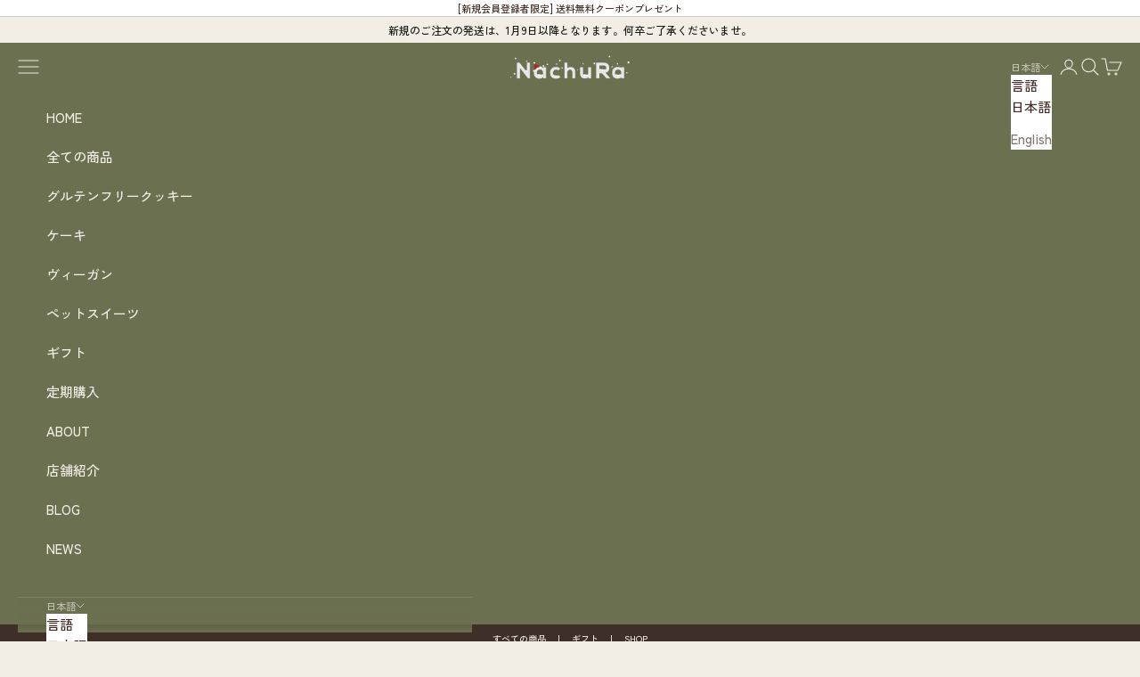

--- FILE ---
content_type: text/html; charset=utf-8
request_url: https://nachura.shop/blogs/news/ufu-%E3%82%A6%E3%83%95-%E3%81%B8%E3%81%94%E6%8E%B2%E8%BC%89%E3%81%84%E3%81%9F%E3%81%A0%E3%81%8D%E3%81%BE%E3%81%97%E3%81%9F
body_size: 42816
content:
<!doctype html>

<html class="no-js" lang="ja" dir="ltr">
  <head>
    <meta charset="utf-8">
    <meta name="viewport" content="width=device-width, initial-scale=1.0, height=device-height, minimum-scale=1.0, maximum-scale=5.0">

    <title>ufu.ウフ。へご掲載いただきました！</title><meta name="description" content="    NachuRaのバレンタイン商品を スイーツメディア『ufu.ウフ。』様にご掲載いただきました！ ホテルスイーツからコンビニスイーツまで さまざまなスイーツが紹介されていますので、 お時間のあるときに、ぜひ一度ご覧ください。   今回、バレンタイン期間限定商品をはじめ、 ヴィーガンショコラクランチ、自然派サブレショコラも ご紹介いただいております。 お身体、健康に意識の高い方へのプレゼントに。 お仕事の合間に、週末の自分へのご褒美に。 NachuRaのグルテンフリー・ヴィーガンスイーツで ちょっぴり贅沢なひとときをお過ごしください。   自然派サブレショコラ 6枚入/￥1,100(税込) ご購入はこちらから　　     身体"><link rel="canonical" href="https://nachura.shop/blogs/news/ufu-%e3%82%a6%e3%83%95-%e3%81%b8%e3%81%94%e6%8e%b2%e8%bc%89%e3%81%84%e3%81%9f%e3%81%a0%e3%81%8d%e3%81%be%e3%81%97%e3%81%9f"><link rel="shortcut icon" href="//nachura.shop/cdn/shop/files/brown.png?v=1625020703&width=96">
      <link rel="apple-touch-icon" href="//nachura.shop/cdn/shop/files/brown.png?v=1625020703&width=180"><link rel="preconnect" href="https://fonts.shopifycdn.com" crossorigin><link rel="preload" href="//nachura.shop/cdn/fonts/zen_kaku_gothic_new/zenkakugothicnew_n5.bfe9de7f84b9cc9baf561b1d9bbfb68c500d5ed1.woff2" as="font" type="font/woff2" crossorigin><link rel="preload" href="//nachura.shop/cdn/fonts/zen_kaku_gothic_new/zenkakugothicnew_n5.bfe9de7f84b9cc9baf561b1d9bbfb68c500d5ed1.woff2" as="font" type="font/woff2" crossorigin><meta property="og:type" content="article">
  <meta property="og:title" content="ufu.ウフ。へご掲載いただきました！"><meta property="og:image" content="http://nachura.shop/cdn/shop/articles/EAA5902D-D974-4078-98C4-4FBD49772CE6.jpg?v=1645150059&width=2048">
  <meta property="og:image:secure_url" content="https://nachura.shop/cdn/shop/articles/EAA5902D-D974-4078-98C4-4FBD49772CE6.jpg?v=1645150059&width=2048">
  <meta property="og:image:width" content="1170">
  <meta property="og:image:height" content="1436"><meta property="og:description" content="    NachuRaのバレンタイン商品を スイーツメディア『ufu.ウフ。』様にご掲載いただきました！ ホテルスイーツからコンビニスイーツまで さまざまなスイーツが紹介されていますので、 お時間のあるときに、ぜひ一度ご覧ください。   今回、バレンタイン期間限定商品をはじめ、 ヴィーガンショコラクランチ、自然派サブレショコラも ご紹介いただいております。 お身体、健康に意識の高い方へのプレゼントに。 お仕事の合間に、週末の自分へのご褒美に。 NachuRaのグルテンフリー・ヴィーガンスイーツで ちょっぴり贅沢なひとときをお過ごしください。   自然派サブレショコラ 6枚入/￥1,100(税込) ご購入はこちらから　　     身体"><meta property="og:url" content="https://nachura.shop/blogs/news/ufu-%e3%82%a6%e3%83%95-%e3%81%b8%e3%81%94%e6%8e%b2%e8%bc%89%e3%81%84%e3%81%9f%e3%81%a0%e3%81%8d%e3%81%be%e3%81%97%e3%81%9f">
<meta property="og:site_name" content="グルテンフリースイーツ専門店NachuRa(ナチュラ)-Yoyogi park-"><meta name="twitter:card" content="summary"><meta name="twitter:title" content="ufu.ウフ。へご掲載いただきました！">
  <meta name="twitter:description" content=" 
 
NachuRaのバレンタイン商品を
スイーツメディア『ufu.ウフ。』様にご掲載いただきました！
ホテルスイーツからコンビニスイーツまで
さまざまなスイーツが紹介されていますので、
お時間のあるときに、ぜひ一度ご覧ください。
 
今回、バレンタイン期間限定商品をはじめ、
ヴィーガンショコラクランチ、自然派サブレショコラも
ご紹介いただいております。
お身体、健康に意識の高い方へのプレゼントに。
お仕事の合間に、週末の自分へのご褒美に。
NachuRaのグルテンフリー・ヴィーガンスイーツで
ちょっぴり贅沢なひとときをお過ごしください。
 
自然派サブレショコラ
6枚入/￥1,100(税込)

ご購入はこちらから　　
 
 
身体に優しいヴィーガンショコラクランチ
約50g/￥1,200(税込)

ご購入はこちらから"><meta name="twitter:image" content="https://nachura.shop/cdn/shop/articles/EAA5902D-D974-4078-98C4-4FBD49772CE6.jpg?crop=center&height=1200&v=1645150059&width=1200">
  <meta name="twitter:image:alt" content="ufu.ウフ。へご掲載いただきました！">
  <script async crossorigin fetchpriority="high" src="/cdn/shopifycloud/importmap-polyfill/es-modules-shim.2.4.0.js"></script>
<script type="application/ld+json">
  {
    "@context": "https://schema.org",
    "@type": "BlogPosting",
    "mainEntityOfPage": "/blogs/news/ufu-%E3%82%A6%E3%83%95-%E3%81%B8%E3%81%94%E6%8E%B2%E8%BC%89%E3%81%84%E3%81%9F%E3%81%A0%E3%81%8D%E3%81%BE%E3%81%97%E3%81%9F",
    "articleSection": "News",
    "keywords": "NachuRa神宮前, ufu.ウフ。, オーガニック, グルテンフリー, ナチュラ神宮前, 東京オーガニック, 東京スイーツ, 白砂糖不使用, 罪悪感フリー",
    "headline": "ufu.ウフ。へご掲載いただきました！",
    "description": " \n \nNachuRaのバレンタイン商品を\nスイーツメディア『ufu.ウフ。』様にご掲載いただきました！\nホテルスイーツからコンビニスイーツまで\nさまざまなスイーツが紹介されていますので、\nお時間のあるときに、ぜひ一度ご覧ください。\n \n今回、バレンタイン期間限定商品をはじめ、\nヴィーガンショコラクランチ、自然派サブレショコラも\nご紹介いただいております。\nお身体、健康に意識の高い方へのプレゼントに。\nお仕事の合間に、週末の自分へのご褒美に。\nNachuRaのグルテンフリー・ヴィーガンスイーツで\nちょっぴり贅沢なひとときをお過ごしください。\n \n自然派サブレショコラ\n6枚入\/￥1,100(税込)\n\nご購入はこちらから　　\n \n \n身体に優しいヴィーガンショコラクランチ\n約50g\/￥1,200(税込)\n\nご購入はこちらから",
    "dateCreated": "2022-02-18T10:38:52",
    "datePublished": "2022-02-18T11:07:38",
    "dateModified": "2022-02-18T11:07:39",
    "image": {
      "@type": "ImageObject",
      "url": "https://nachura.shop/cdn/shop/articles/EAA5902D-D974-4078-98C4-4FBD49772CE6.jpg?v=1645150059&width=1024",
      "image": "https://nachura.shop/cdn/shop/articles/EAA5902D-D974-4078-98C4-4FBD49772CE6.jpg?v=1645150059&width=1024",
      "name": "ufu.ウフ。へご掲載いただきました！",
      "width": "1024",
      "height": "1024"
    },
    "author": {
      "@type": "Person",
      "name": " ",
      "givenName": null,
      "familyName": null
    },
    "publisher": {
      "@type": "Organization",
      "name": "グルテンフリースイーツ専門店NachuRa(ナチュラ)-Yoyogi park-"
    },
    "commentCount": 0,
    "comment": []
  }
  </script>



  <script type="application/ld+json">
  {
    "@context": "https://schema.org",
    "@type": "BreadcrumbList",
  "itemListElement": [{
      "@type": "ListItem",
      "position": 1,
      "name": "ホーム",
      "item": "https://nachura.shop"
    },{
          "@type": "ListItem",
          "position": 2,
          "name": "News",
          "item": "https://nachura.shop/blogs/news"
        }, {
          "@type": "ListItem",
          "position": 3,
          "name": "News",
          "item": "https://nachura.shop/blogs/news/ufu-%E3%82%A6%E3%83%95-%E3%81%B8%E3%81%94%E6%8E%B2%E8%BC%89%E3%81%84%E3%81%9F%E3%81%A0%E3%81%8D%E3%81%BE%E3%81%97%E3%81%9F"
        }]
  }
  </script>

<style>/* Typography (heading) */
  @font-face {
  font-family: "Zen Kaku Gothic New";
  font-weight: 500;
  font-style: normal;
  font-display: fallback;
  src: url("//nachura.shop/cdn/fonts/zen_kaku_gothic_new/zenkakugothicnew_n5.bfe9de7f84b9cc9baf561b1d9bbfb68c500d5ed1.woff2") format("woff2"),
       url("//nachura.shop/cdn/fonts/zen_kaku_gothic_new/zenkakugothicnew_n5.cdd387a5accbe1a6e8f15c1ff35b48573637f4e2.woff") format("woff");
}

/* Typography (body) */
  @font-face {
  font-family: "Zen Kaku Gothic New";
  font-weight: 500;
  font-style: normal;
  font-display: fallback;
  src: url("//nachura.shop/cdn/fonts/zen_kaku_gothic_new/zenkakugothicnew_n5.bfe9de7f84b9cc9baf561b1d9bbfb68c500d5ed1.woff2") format("woff2"),
       url("//nachura.shop/cdn/fonts/zen_kaku_gothic_new/zenkakugothicnew_n5.cdd387a5accbe1a6e8f15c1ff35b48573637f4e2.woff") format("woff");
}

@font-face {
  font-family: "Zen Kaku Gothic New";
  font-weight: 700;
  font-style: normal;
  font-display: fallback;
  src: url("//nachura.shop/cdn/fonts/zen_kaku_gothic_new/zenkakugothicnew_n7.c629355112e2c4394bf64889a68f5ace346cfdd0.woff2") format("woff2"),
       url("//nachura.shop/cdn/fonts/zen_kaku_gothic_new/zenkakugothicnew_n7.42126078c22414f8c87e00eff728b3e0216214d7.woff") format("woff");
}

:root {
    /* Container */
    --container-max-width: 100%;
    --container-xxs-max-width: 27.5rem; /* 440px */
    --container-xs-max-width: 42.5rem; /* 680px */
    --container-sm-max-width: 61.25rem; /* 980px */
    --container-md-max-width: 71.875rem; /* 1150px */
    --container-lg-max-width: 78.75rem; /* 1260px */
    --container-xl-max-width: 85rem; /* 1360px */
    --container-gutter: 1.25rem;

    --section-vertical-spacing: 2.5rem;
    --section-vertical-spacing-tight:2.5rem;

    --section-stack-gap:2.25rem;
    --section-stack-gap-tight:2.25rem;

    /* Form settings */
    --form-gap: 1.25rem; /* Gap between fieldset and submit button */
    --fieldset-gap: 1rem; /* Gap between each form input within a fieldset */
    --form-control-gap: 0.625rem; /* Gap between input and label (ignored for floating label) */
    --checkbox-control-gap: 0.75rem; /* Horizontal gap between checkbox and its associated label */
    --input-padding-block: 0.65rem; /* Vertical padding for input, textarea and native select */
    --input-padding-inline: 0.8rem; /* Horizontal padding for input, textarea and native select */
    --checkbox-size: 0.875rem; /* Size (width and height) for checkbox */

    /* Other sizes */
    --sticky-area-height: calc(var(--announcement-bar-is-sticky, 0) * var(--announcement-bar-height, 0px) + var(--header-is-sticky, 0) * var(--header-height, 0px));

    /* RTL support */
    --transform-logical-flip: 1;
    --transform-origin-start: left;
    --transform-origin-end: right;

    /**
     * ---------------------------------------------------------------------
     * TYPOGRAPHY
     * ---------------------------------------------------------------------
     */

    /* Font properties */
    --heading-font-family: "Zen Kaku Gothic New", sans-serif;
    --heading-font-weight: 500;
    --heading-font-style: normal;
    --heading-text-transform: normal;
    --heading-letter-spacing: 0.0em;
    --text-font-family: "Zen Kaku Gothic New", sans-serif;
    --text-font-weight: 500;
    --text-font-style: normal;
    --text-letter-spacing: 0.0em;
    --button-font: var(--text-font-style) var(--text-font-weight) var(--text-sm) / 1.65 var(--text-font-family);
    --button-text-transform: normal;
    --button-letter-spacing: 0.1em;

    /* Font sizes */--text-heading-size-factor: 1.2;
    --text-h1: max(0.6875rem, clamp(1.375rem, 1.146341463414634rem + 0.975609756097561vw, 2rem) * var(--text-heading-size-factor));
    --text-h2: max(0.6875rem, clamp(1.25rem, 1.0670731707317074rem + 0.7804878048780488vw, 1.75rem) * var(--text-heading-size-factor));
    --text-h3: max(0.6875rem, clamp(1.125rem, 1.0335365853658536rem + 0.3902439024390244vw, 1.375rem) * var(--text-heading-size-factor));
    --text-h4: max(0.6875rem, clamp(1rem, 0.9542682926829268rem + 0.1951219512195122vw, 1.125rem) * var(--text-heading-size-factor));
    --text-h5: calc(0.875rem * var(--text-heading-size-factor));
    --text-h6: calc(0.75rem * var(--text-heading-size-factor));

    --text-xs: 0.75rem;
    --text-sm: 0.8125rem;
    --text-base: 0.875rem;
    --text-lg: 1.0rem;
    --text-xl: 1.1875rem;

    /* Rounded variables (used for border radius) */
    --rounded-full: 9999px;
    --button-border-radius: 0.0rem;
    --input-border-radius: 0.0rem;

    /* Box shadow */
    --shadow-sm: 0 2px 8px rgb(0 0 0 / 0.05);
    --shadow: 0 5px 15px rgb(0 0 0 / 0.05);
    --shadow-md: 0 5px 30px rgb(0 0 0 / 0.05);
    --shadow-block: px px px rgb(var(--text-primary) / 0.0);

    /**
     * ---------------------------------------------------------------------
     * OTHER
     * ---------------------------------------------------------------------
     */

    --checkmark-svg-url: url(//nachura.shop/cdn/shop/t/21/assets/checkmark.svg?v=77552481021870063511729518014);
    --cursor-zoom-in-svg-url: url(//nachura.shop/cdn/shop/t/21/assets/cursor-zoom-in.svg?v=150736509455320894011729518014);
  }

  [dir="rtl"]:root {
    /* RTL support */
    --transform-logical-flip: -1;
    --transform-origin-start: right;
    --transform-origin-end: left;
  }

  @media screen and (min-width: 700px) {
    :root {
      /* Typography (font size) */
      --text-xs: 0.8125rem;
      --text-sm: 0.875rem;
      --text-base: 0.9375rem;
      --text-lg: 1.0625rem;
      --text-xl: 1.3125rem;

      /* Spacing settings */
      --container-gutter: 2rem;
    }
  }

  @media screen and (min-width: 1000px) {
    :root {
      /* Spacing settings */
      --container-gutter: 3rem;

      --section-vertical-spacing: 4rem;
      --section-vertical-spacing-tight: 4rem;

      --section-stack-gap:3rem;
      --section-stack-gap-tight:3rem;
    }
  }:root {/* Overlay used for modal */
    --page-overlay: 0 0 0 / 0.4;

    /* We use the first scheme background as default */
    --page-background: ;

    /* Product colors */
    --on-sale-text: 227 44 43;
    --on-sale-badge-background: 227 44 43;
    --on-sale-badge-text: 255 255 255;
    --sold-out-badge-background: 210 210 210;
    --sold-out-badge-text: 0 0 0 / 0.65;
    --custom-badge-background: 223 210 189;
    --custom-badge-text: 0 0 0 / 0.65;
    --star-color: 28 28 28;

    /* Status colors */
    --success-background: 212 227 203;
    --success-text: 48 122 7;
    --warning-background: 253 241 224;
    --warning-text: 237 138 0;
    --error-background: 243 204 204;
    --error-text: 203 43 43;
  }.color-scheme--scheme-1 {
      /* Color settings */--accent: 65 46 39;
      --text-color: 28 28 28;
      --background: 242 238 230 / 1.0;
      --background-without-opacity: 242 238 230;
      --background-gradient: ;--border-color: 210 206 200;/* Button colors */
      --button-background: 65 46 39;
      --button-text-color: 255 255 255;

      /* Circled buttons */
      --circle-button-background: 255 255 255;
      --circle-button-text-color: 65 46 39;
    }.shopify-section:has(.section-spacing.color-scheme--bg-197faf653bb30c21c82bb251289e857d) + .shopify-section:has(.section-spacing.color-scheme--bg-197faf653bb30c21c82bb251289e857d:not(.bordered-section)) .section-spacing {
      padding-block-start: 0;
    }.color-scheme--scheme-2 {
      /* Color settings */--accent: 128 96 68;
      --text-color: 65 46 39;
      --background: 255 255 255 / 1.0;
      --background-without-opacity: 255 255 255;
      --background-gradient: ;--border-color: 227 224 223;/* Button colors */
      --button-background: 128 96 68;
      --button-text-color: 255 255 255;

      /* Circled buttons */
      --circle-button-background: 236 225 208;
      --circle-button-text-color: 65 46 39;
    }.shopify-section:has(.section-spacing.color-scheme--bg-54922f2e920ba8346f6dc0fba343d673) + .shopify-section:has(.section-spacing.color-scheme--bg-54922f2e920ba8346f6dc0fba343d673:not(.bordered-section)) .section-spacing {
      padding-block-start: 0;
    }.color-scheme--scheme-3 {
      /* Color settings */--accent: 255 255 255;
      --text-color: 255 255 255;
      --background: 28 28 28 / 1.0;
      --background-without-opacity: 28 28 28;
      --background-gradient: ;--border-color: 62 62 62;/* Button colors */
      --button-background: 255 255 255;
      --button-text-color: 28 28 28;

      /* Circled buttons */
      --circle-button-background: 255 255 255;
      --circle-button-text-color: 28 28 28;
    }.shopify-section:has(.section-spacing.color-scheme--bg-c1f8cb21047e4797e94d0969dc5d1e44) + .shopify-section:has(.section-spacing.color-scheme--bg-c1f8cb21047e4797e94d0969dc5d1e44:not(.bordered-section)) .section-spacing {
      padding-block-start: 0;
    }.color-scheme--scheme-4 {
      /* Color settings */--accent: 255 255 255;
      --text-color: 255 255 255;
      --background: 0 0 0 / 0.0;
      --background-without-opacity: 0 0 0;
      --background-gradient: ;--border-color: 255 255 255;/* Button colors */
      --button-background: 255 255 255;
      --button-text-color: 28 28 28;

      /* Circled buttons */
      --circle-button-background: 255 255 255;
      --circle-button-text-color: 28 28 28;
    }.shopify-section:has(.section-spacing.color-scheme--bg-3671eee015764974ee0aef1536023e0f) + .shopify-section:has(.section-spacing.color-scheme--bg-3671eee015764974ee0aef1536023e0f:not(.bordered-section)) .section-spacing {
      padding-block-start: 0;
    }.color-scheme--scheme-7ae7d89f-a918-4df3-bc70-f22b78ca99f6 {
      /* Color settings */--accent: 234 225 210;
      --text-color: 242 238 230;
      --background: 62 48 40 / 1.0;
      --background-without-opacity: 62 48 40;
      --background-gradient: ;--border-color: 89 77 69;/* Button colors */
      --button-background: 234 225 210;
      --button-text-color: 107 112 80;

      /* Circled buttons */
      --circle-button-background: 255 255 255;
      --circle-button-text-color: 234 225 210;
    }.shopify-section:has(.section-spacing.color-scheme--bg-263f44712550a58a8c31eb17b253bfd7) + .shopify-section:has(.section-spacing.color-scheme--bg-263f44712550a58a8c31eb17b253bfd7:not(.bordered-section)) .section-spacing {
      padding-block-start: 0;
    }.color-scheme--scheme-0338287f-1d6f-4df2-a122-9d412cbf12cc {
      /* Color settings */--accent: 66 47 39;
      --text-color: 255 255 255;
      --background: 185 171 148 / 1.0;
      --background-without-opacity: 185 171 148;
      --background-gradient: ;--border-color: 196 184 164;/* Button colors */
      --button-background: 66 47 39;
      --button-text-color: 185 171 148;

      /* Circled buttons */
      --circle-button-background: 255 255 255;
      --circle-button-text-color: 66 47 39;
    }.shopify-section:has(.section-spacing.color-scheme--bg-77762f793f1f3561cdcfef4e11a7eddc) + .shopify-section:has(.section-spacing.color-scheme--bg-77762f793f1f3561cdcfef4e11a7eddc:not(.bordered-section)) .section-spacing {
      padding-block-start: 0;
    }.color-scheme--scheme-b4f00770-388a-40d9-b881-2d07b79f24a7 {
      /* Color settings */--accent: 65 46 39;
      --text-color: 242 238 230;
      --background: 107 112 80 / 1.0;
      --background-without-opacity: 107 112 80;
      --background-gradient: ;--border-color: 127 131 103;/* Button colors */
      --button-background: 65 46 39;
      --button-text-color: 242 238 230;

      /* Circled buttons */
      --circle-button-background: 255 255 255;
      --circle-button-text-color: 65 46 39;
    }.shopify-section:has(.section-spacing.color-scheme--bg-776d6c21a439fd31869523e0f5d890e3) + .shopify-section:has(.section-spacing.color-scheme--bg-776d6c21a439fd31869523e0f5d890e3:not(.bordered-section)) .section-spacing {
      padding-block-start: 0;
    }.color-scheme--scheme-11b3e5ab-116d-4326-8988-0d2bb79f9b89 {
      /* Color settings */--accent: 96 79 71;
      --text-color: 96 79 71;
      --background: 242 238 230 / 1.0;
      --background-without-opacity: 242 238 230;
      --background-gradient: ;--border-color: 220 214 206;/* Button colors */
      --button-background: 96 79 71;
      --button-text-color: 242 238 230;

      /* Circled buttons */
      --circle-button-background: 255 255 255;
      --circle-button-text-color: 28 28 28;
    }.shopify-section:has(.section-spacing.color-scheme--bg-197faf653bb30c21c82bb251289e857d) + .shopify-section:has(.section-spacing.color-scheme--bg-197faf653bb30c21c82bb251289e857d:not(.bordered-section)) .section-spacing {
      padding-block-start: 0;
    }.color-scheme--scheme-242cbf13-1883-4fb1-8aea-7de73d7b766d {
      /* Color settings */--accent: 65 46 39;
      --text-color: 243 238 230;
      --background: 83 99 81 / 1.0;
      --background-without-opacity: 83 99 81;
      --background-gradient: ;--border-color: 107 120 103;/* Button colors */
      --button-background: 65 46 39;
      --button-text-color: 255 255 255;

      /* Circled buttons */
      --circle-button-background: 255 255 255;
      --circle-button-text-color: 65 46 39;
    }.shopify-section:has(.section-spacing.color-scheme--bg-67775659a1fa0e1556e10d7dba221984) + .shopify-section:has(.section-spacing.color-scheme--bg-67775659a1fa0e1556e10d7dba221984:not(.bordered-section)) .section-spacing {
      padding-block-start: 0;
    }.color-scheme--scheme-bcce95e9-d1eb-45fd-80d9-7fa23fbd74de {
      /* Color settings */--accent: 198 131 34;
      --text-color: 244 240 231;
      --background: 76 63 54 / 1.0;
      --background-without-opacity: 76 63 54;
      --background-gradient: ;--border-color: 101 90 81;/* Button colors */
      --button-background: 198 131 34;
      --button-text-color: 76 63 54;

      /* Circled buttons */
      --circle-button-background: 255 255 255;
      --circle-button-text-color: 198 131 34;
    }.shopify-section:has(.section-spacing.color-scheme--bg-a2fdf13f433284a375d0e54b65dbc93e) + .shopify-section:has(.section-spacing.color-scheme--bg-a2fdf13f433284a375d0e54b65dbc93e:not(.bordered-section)) .section-spacing {
      padding-block-start: 0;
    }.color-scheme--dialog {
      /* Color settings */--accent: 128 96 68;
      --text-color: 65 46 39;
      --background: 255 255 255 / 1.0;
      --background-without-opacity: 255 255 255;
      --background-gradient: ;--border-color: 227 224 223;/* Button colors */
      --button-background: 128 96 68;
      --button-text-color: 255 255 255;

      /* Circled buttons */
      --circle-button-background: 236 225 208;
      --circle-button-text-color: 65 46 39;
    }
</style><script>
  document.documentElement.classList.replace('no-js', 'js');

  // This allows to expose several variables to the global scope, to be used in scripts
  window.themeVariables = {
    settings: {
      showPageTransition: false,
      pageType: "article",
      moneyFormat: "¥{{amount_no_decimals}}",
      moneyWithCurrencyFormat: "¥{{amount_no_decimals}} JPY",
      currencyCodeEnabled: false,
      cartType: "drawer"
    },

    strings: {
      addToCartButton: "カートに追加",
      soldOutButton: "売り切れ",
      preOrderButton: "先行予約",
      unavailableButton: "選択不可能",
      addedToCart: "カートに追加されました！",
      closeGallery: "閉じる",
      zoomGallery: "ズームイン",
      errorGallery: "画像を表示できません",
      soldOutBadge: "売り切れ",
      discountBadge: "@@オフ",
      sku: "SKU:",
      shippingEstimatorNoResults: "申し訳ありませんが、お客様のご住所への発送は現在行っておりません",
      shippingEstimatorOneResult: "お客様のご住所には1つの配送料金が適用されます:",
      shippingEstimatorMultipleResults: "お客様のご住所に合わせて、複数の配送料金が選択できます:",
      shippingEstimatorError: "配送料金の取得中に1つ以上のエラーが発生しました:",
      next: "次へ",
      previous: "前へ"
    },

    mediaQueries: {
      'sm': 'screen and (min-width: 700px)',
      'md': 'screen and (min-width: 1000px)',
      'lg': 'screen and (min-width: 1150px)',
      'xl': 'screen and (min-width: 1400px)',
      '2xl': 'screen and (min-width: 1600px)',
      'sm-max': 'screen and (max-width: 699px)',
      'md-max': 'screen and (max-width: 999px)',
      'lg-max': 'screen and (max-width: 1149px)',
      'xl-max': 'screen and (max-width: 1399px)',
      '2xl-max': 'screen and (max-width: 1599px)',
      'motion-safe': '(prefers-reduced-motion: no-preference)',
      'motion-reduce': '(prefers-reduced-motion: reduce)',
      'supports-hover': 'screen and (pointer: fine)',
      'supports-touch': 'screen and (hover: none)'
    }
  };</script><script>
      if (!(HTMLScriptElement.supports && HTMLScriptElement.supports('importmap'))) {
        const importMapPolyfill = document.createElement('script');
        importMapPolyfill.async = true;
        importMapPolyfill.src = "//nachura.shop/cdn/shop/t/21/assets/es-module-shims.min.js?v=108886813274381563021729518014";

        document.head.appendChild(importMapPolyfill);
      }
    </script>

    <script type="importmap">{
        "imports": {
          "vendor": "//nachura.shop/cdn/shop/t/21/assets/vendor.min.js?v=31701601754359729221729518014",
          "theme": "//nachura.shop/cdn/shop/t/21/assets/theme.js?v=140486113057133217481729518014",
          "photoswipe": "//nachura.shop/cdn/shop/t/21/assets/photoswipe.min.js?v=23923577218600574321729518014"
        }
      }
    </script>

    <script type="module" src="//nachura.shop/cdn/shop/t/21/assets/vendor.min.js?v=31701601754359729221729518014"></script>
    <script type="module" src="//nachura.shop/cdn/shop/t/21/assets/theme.js?v=140486113057133217481729518014"></script>

    <script>window.performance && window.performance.mark && window.performance.mark('shopify.content_for_header.start');</script><meta name="facebook-domain-verification" content="24zrje6ksfd1c0q5cblz9z6tftk567">
<meta name="facebook-domain-verification" content="myi7i037414gh283dbp4s7x8ulipzj">
<meta name="google-site-verification" content="ndhul9-sFivh-ngWpep56bPDDBITMpNjDgzY-X531yE">
<meta id="shopify-digital-wallet" name="shopify-digital-wallet" content="/56931123384/digital_wallets/dialog">
<meta name="shopify-checkout-api-token" content="65e37808f3c70acd523b4cfe7704f707">
<link rel="alternate" type="application/atom+xml" title="Feed" href="/blogs/news.atom" />
<link rel="alternate" hreflang="x-default" href="https://nachura.shop/blogs/news/ufu-%E3%82%A6%E3%83%95-%E3%81%B8%E3%81%94%E6%8E%B2%E8%BC%89%E3%81%84%E3%81%9F%E3%81%A0%E3%81%8D%E3%81%BE%E3%81%97%E3%81%9F">
<link rel="alternate" hreflang="ja" href="https://nachura.shop/blogs/news/ufu-%E3%82%A6%E3%83%95-%E3%81%B8%E3%81%94%E6%8E%B2%E8%BC%89%E3%81%84%E3%81%9F%E3%81%A0%E3%81%8D%E3%81%BE%E3%81%97%E3%81%9F">
<link rel="alternate" hreflang="en" href="https://nachura.shop/en/blogs/news/ufu-%E3%82%A6%E3%83%95-%E3%81%B8%E3%81%94%E6%8E%B2%E8%BC%89%E3%81%84%E3%81%9F%E3%81%A0%E3%81%8D%E3%81%BE%E3%81%97%E3%81%9F">
<script async="async" src="/checkouts/internal/preloads.js?locale=ja-JP"></script>
<link rel="preconnect" href="https://shop.app" crossorigin="anonymous">
<script async="async" src="https://shop.app/checkouts/internal/preloads.js?locale=ja-JP&shop_id=56931123384" crossorigin="anonymous"></script>
<script id="apple-pay-shop-capabilities" type="application/json">{"shopId":56931123384,"countryCode":"JP","currencyCode":"JPY","merchantCapabilities":["supports3DS"],"merchantId":"gid:\/\/shopify\/Shop\/56931123384","merchantName":"グルテンフリースイーツ専門店NachuRa(ナチュラ)-Yoyogi park-","requiredBillingContactFields":["postalAddress","email","phone"],"requiredShippingContactFields":["postalAddress","email","phone"],"shippingType":"shipping","supportedNetworks":["visa","masterCard","amex","jcb","discover"],"total":{"type":"pending","label":"グルテンフリースイーツ専門店NachuRa(ナチュラ)-Yoyogi park-","amount":"1.00"},"shopifyPaymentsEnabled":true,"supportsSubscriptions":true}</script>
<script id="shopify-features" type="application/json">{"accessToken":"65e37808f3c70acd523b4cfe7704f707","betas":["rich-media-storefront-analytics"],"domain":"nachura.shop","predictiveSearch":false,"shopId":56931123384,"locale":"ja"}</script>
<script>var Shopify = Shopify || {};
Shopify.shop = "demo-fullordercake-demo.myshopify.com";
Shopify.locale = "ja";
Shopify.currency = {"active":"JPY","rate":"1.0"};
Shopify.country = "JP";
Shopify.theme = {"name":"池口編集中Prestige_20241021_cart","id":166133530808,"schema_name":"Prestige","schema_version":"8.2.0","theme_store_id":855,"role":"main"};
Shopify.theme.handle = "null";
Shopify.theme.style = {"id":null,"handle":null};
Shopify.cdnHost = "nachura.shop/cdn";
Shopify.routes = Shopify.routes || {};
Shopify.routes.root = "/";</script>
<script type="module">!function(o){(o.Shopify=o.Shopify||{}).modules=!0}(window);</script>
<script>!function(o){function n(){var o=[];function n(){o.push(Array.prototype.slice.apply(arguments))}return n.q=o,n}var t=o.Shopify=o.Shopify||{};t.loadFeatures=n(),t.autoloadFeatures=n()}(window);</script>
<script>
  window.ShopifyPay = window.ShopifyPay || {};
  window.ShopifyPay.apiHost = "shop.app\/pay";
  window.ShopifyPay.redirectState = null;
</script>
<script id="shop-js-analytics" type="application/json">{"pageType":"article"}</script>
<script defer="defer" async type="module" src="//nachura.shop/cdn/shopifycloud/shop-js/modules/v2/client.init-shop-cart-sync_Cun6Ba8E.ja.esm.js"></script>
<script defer="defer" async type="module" src="//nachura.shop/cdn/shopifycloud/shop-js/modules/v2/chunk.common_DGWubyOB.esm.js"></script>
<script type="module">
  await import("//nachura.shop/cdn/shopifycloud/shop-js/modules/v2/client.init-shop-cart-sync_Cun6Ba8E.ja.esm.js");
await import("//nachura.shop/cdn/shopifycloud/shop-js/modules/v2/chunk.common_DGWubyOB.esm.js");

  window.Shopify.SignInWithShop?.initShopCartSync?.({"fedCMEnabled":true,"windoidEnabled":true});

</script>
<script>
  window.Shopify = window.Shopify || {};
  if (!window.Shopify.featureAssets) window.Shopify.featureAssets = {};
  window.Shopify.featureAssets['shop-js'] = {"shop-cart-sync":["modules/v2/client.shop-cart-sync_kpadWrR6.ja.esm.js","modules/v2/chunk.common_DGWubyOB.esm.js"],"init-fed-cm":["modules/v2/client.init-fed-cm_deEwcgdG.ja.esm.js","modules/v2/chunk.common_DGWubyOB.esm.js"],"shop-button":["modules/v2/client.shop-button_Bgl7Akkx.ja.esm.js","modules/v2/chunk.common_DGWubyOB.esm.js"],"shop-cash-offers":["modules/v2/client.shop-cash-offers_CGfJizyJ.ja.esm.js","modules/v2/chunk.common_DGWubyOB.esm.js","modules/v2/chunk.modal_Ba7vk6QP.esm.js"],"init-windoid":["modules/v2/client.init-windoid_DLaIoEuB.ja.esm.js","modules/v2/chunk.common_DGWubyOB.esm.js"],"shop-toast-manager":["modules/v2/client.shop-toast-manager_BZdAlEPY.ja.esm.js","modules/v2/chunk.common_DGWubyOB.esm.js"],"init-shop-email-lookup-coordinator":["modules/v2/client.init-shop-email-lookup-coordinator_BxGPdBrh.ja.esm.js","modules/v2/chunk.common_DGWubyOB.esm.js"],"init-shop-cart-sync":["modules/v2/client.init-shop-cart-sync_Cun6Ba8E.ja.esm.js","modules/v2/chunk.common_DGWubyOB.esm.js"],"avatar":["modules/v2/client.avatar_BTnouDA3.ja.esm.js"],"pay-button":["modules/v2/client.pay-button_iRJggQYg.ja.esm.js","modules/v2/chunk.common_DGWubyOB.esm.js"],"init-customer-accounts":["modules/v2/client.init-customer-accounts_BbQrQ-BF.ja.esm.js","modules/v2/client.shop-login-button_CXxZBmJa.ja.esm.js","modules/v2/chunk.common_DGWubyOB.esm.js","modules/v2/chunk.modal_Ba7vk6QP.esm.js"],"init-shop-for-new-customer-accounts":["modules/v2/client.init-shop-for-new-customer-accounts_48e-446J.ja.esm.js","modules/v2/client.shop-login-button_CXxZBmJa.ja.esm.js","modules/v2/chunk.common_DGWubyOB.esm.js","modules/v2/chunk.modal_Ba7vk6QP.esm.js"],"shop-login-button":["modules/v2/client.shop-login-button_CXxZBmJa.ja.esm.js","modules/v2/chunk.common_DGWubyOB.esm.js","modules/v2/chunk.modal_Ba7vk6QP.esm.js"],"init-customer-accounts-sign-up":["modules/v2/client.init-customer-accounts-sign-up_Bb65hYMR.ja.esm.js","modules/v2/client.shop-login-button_CXxZBmJa.ja.esm.js","modules/v2/chunk.common_DGWubyOB.esm.js","modules/v2/chunk.modal_Ba7vk6QP.esm.js"],"shop-follow-button":["modules/v2/client.shop-follow-button_BO2OQvUT.ja.esm.js","modules/v2/chunk.common_DGWubyOB.esm.js","modules/v2/chunk.modal_Ba7vk6QP.esm.js"],"checkout-modal":["modules/v2/client.checkout-modal__QRFVvMA.ja.esm.js","modules/v2/chunk.common_DGWubyOB.esm.js","modules/v2/chunk.modal_Ba7vk6QP.esm.js"],"lead-capture":["modules/v2/client.lead-capture_Be4qr8sG.ja.esm.js","modules/v2/chunk.common_DGWubyOB.esm.js","modules/v2/chunk.modal_Ba7vk6QP.esm.js"],"shop-login":["modules/v2/client.shop-login_BCaq99Td.ja.esm.js","modules/v2/chunk.common_DGWubyOB.esm.js","modules/v2/chunk.modal_Ba7vk6QP.esm.js"],"payment-terms":["modules/v2/client.payment-terms_C-1Cu6jg.ja.esm.js","modules/v2/chunk.common_DGWubyOB.esm.js","modules/v2/chunk.modal_Ba7vk6QP.esm.js"]};
</script>
<script>(function() {
  var isLoaded = false;
  function asyncLoad() {
    if (isLoaded) return;
    isLoaded = true;
    var urls = ["https:\/\/delivery-date-and-time-picker.amp.tokyo\/script_tags\/cart_attributes.js?shop=demo-fullordercake-demo.myshopify.com","https:\/\/cdn.nfcube.com\/ef4f256c0c1e006ef8cc67cc278a6668.js?shop=demo-fullordercake-demo.myshopify.com","\/\/shopify.privy.com\/widget.js?shop=demo-fullordercake-demo.myshopify.com","\/\/cdn.secomapp.com\/promotionpopup\/cdn\/allshops\/demo-fullordercake-demo\/1659659744.js?shop=demo-fullordercake-demo.myshopify.com","https:\/\/halloweenday.zestardshop.com\/js\/halloween-day-celebration.js?shop=demo-fullordercake-demo.myshopify.com","https:\/\/cdn.shopify.com\/s\/files\/1\/0569\/3112\/3384\/t\/5\/assets\/globo.formbuilder.init.js?v=1634276872\u0026shop=demo-fullordercake-demo.myshopify.com","https:\/\/gift-script-pr.pages.dev\/script.js?shop=demo-fullordercake-demo.myshopify.com","https:\/\/cdn.hextom.com\/js\/quickannouncementbar.js?shop=demo-fullordercake-demo.myshopify.com"];
    for (var i = 0; i < urls.length; i++) {
      var s = document.createElement('script');
      s.type = 'text/javascript';
      s.async = true;
      s.src = urls[i];
      var x = document.getElementsByTagName('script')[0];
      x.parentNode.insertBefore(s, x);
    }
  };
  if(window.attachEvent) {
    window.attachEvent('onload', asyncLoad);
  } else {
    window.addEventListener('load', asyncLoad, false);
  }
})();</script>
<script id="__st">var __st={"a":56931123384,"offset":32400,"reqid":"52787937-7675-4de5-8eb7-3152634e6b26-1768675583","pageurl":"nachura.shop\/blogs\/news\/ufu-%E3%82%A6%E3%83%95-%E3%81%B8%E3%81%94%E6%8E%B2%E8%BC%89%E3%81%84%E3%81%9F%E3%81%A0%E3%81%8D%E3%81%BE%E3%81%97%E3%81%9F","s":"articles-560924459192","u":"8b32d71bc435","p":"article","rtyp":"article","rid":560924459192};</script>
<script>window.ShopifyPaypalV4VisibilityTracking = true;</script>
<script id="captcha-bootstrap">!function(){'use strict';const t='contact',e='account',n='new_comment',o=[[t,t],['blogs',n],['comments',n],[t,'customer']],c=[[e,'customer_login'],[e,'guest_login'],[e,'recover_customer_password'],[e,'create_customer']],r=t=>t.map((([t,e])=>`form[action*='/${t}']:not([data-nocaptcha='true']) input[name='form_type'][value='${e}']`)).join(','),a=t=>()=>t?[...document.querySelectorAll(t)].map((t=>t.form)):[];function s(){const t=[...o],e=r(t);return a(e)}const i='password',u='form_key',d=['recaptcha-v3-token','g-recaptcha-response','h-captcha-response',i],f=()=>{try{return window.sessionStorage}catch{return}},m='__shopify_v',_=t=>t.elements[u];function p(t,e,n=!1){try{const o=window.sessionStorage,c=JSON.parse(o.getItem(e)),{data:r}=function(t){const{data:e,action:n}=t;return t[m]||n?{data:e,action:n}:{data:t,action:n}}(c);for(const[e,n]of Object.entries(r))t.elements[e]&&(t.elements[e].value=n);n&&o.removeItem(e)}catch(o){console.error('form repopulation failed',{error:o})}}const l='form_type',E='cptcha';function T(t){t.dataset[E]=!0}const w=window,h=w.document,L='Shopify',v='ce_forms',y='captcha';let A=!1;((t,e)=>{const n=(g='f06e6c50-85a8-45c8-87d0-21a2b65856fe',I='https://cdn.shopify.com/shopifycloud/storefront-forms-hcaptcha/ce_storefront_forms_captcha_hcaptcha.v1.5.2.iife.js',D={infoText:'hCaptchaによる保護',privacyText:'プライバシー',termsText:'利用規約'},(t,e,n)=>{const o=w[L][v],c=o.bindForm;if(c)return c(t,g,e,D).then(n);var r;o.q.push([[t,g,e,D],n]),r=I,A||(h.body.append(Object.assign(h.createElement('script'),{id:'captcha-provider',async:!0,src:r})),A=!0)});var g,I,D;w[L]=w[L]||{},w[L][v]=w[L][v]||{},w[L][v].q=[],w[L][y]=w[L][y]||{},w[L][y].protect=function(t,e){n(t,void 0,e),T(t)},Object.freeze(w[L][y]),function(t,e,n,w,h,L){const[v,y,A,g]=function(t,e,n){const i=e?o:[],u=t?c:[],d=[...i,...u],f=r(d),m=r(i),_=r(d.filter((([t,e])=>n.includes(e))));return[a(f),a(m),a(_),s()]}(w,h,L),I=t=>{const e=t.target;return e instanceof HTMLFormElement?e:e&&e.form},D=t=>v().includes(t);t.addEventListener('submit',(t=>{const e=I(t);if(!e)return;const n=D(e)&&!e.dataset.hcaptchaBound&&!e.dataset.recaptchaBound,o=_(e),c=g().includes(e)&&(!o||!o.value);(n||c)&&t.preventDefault(),c&&!n&&(function(t){try{if(!f())return;!function(t){const e=f();if(!e)return;const n=_(t);if(!n)return;const o=n.value;o&&e.removeItem(o)}(t);const e=Array.from(Array(32),(()=>Math.random().toString(36)[2])).join('');!function(t,e){_(t)||t.append(Object.assign(document.createElement('input'),{type:'hidden',name:u})),t.elements[u].value=e}(t,e),function(t,e){const n=f();if(!n)return;const o=[...t.querySelectorAll(`input[type='${i}']`)].map((({name:t})=>t)),c=[...d,...o],r={};for(const[a,s]of new FormData(t).entries())c.includes(a)||(r[a]=s);n.setItem(e,JSON.stringify({[m]:1,action:t.action,data:r}))}(t,e)}catch(e){console.error('failed to persist form',e)}}(e),e.submit())}));const S=(t,e)=>{t&&!t.dataset[E]&&(n(t,e.some((e=>e===t))),T(t))};for(const o of['focusin','change'])t.addEventListener(o,(t=>{const e=I(t);D(e)&&S(e,y())}));const B=e.get('form_key'),M=e.get(l),P=B&&M;t.addEventListener('DOMContentLoaded',(()=>{const t=y();if(P)for(const e of t)e.elements[l].value===M&&p(e,B);[...new Set([...A(),...v().filter((t=>'true'===t.dataset.shopifyCaptcha))])].forEach((e=>S(e,t)))}))}(h,new URLSearchParams(w.location.search),n,t,e,['guest_login'])})(!0,!0)}();</script>
<script integrity="sha256-4kQ18oKyAcykRKYeNunJcIwy7WH5gtpwJnB7kiuLZ1E=" data-source-attribution="shopify.loadfeatures" defer="defer" src="//nachura.shop/cdn/shopifycloud/storefront/assets/storefront/load_feature-a0a9edcb.js" crossorigin="anonymous"></script>
<script crossorigin="anonymous" defer="defer" src="//nachura.shop/cdn/shopifycloud/storefront/assets/shopify_pay/storefront-65b4c6d7.js?v=20250812"></script>
<script data-source-attribution="shopify.dynamic_checkout.dynamic.init">var Shopify=Shopify||{};Shopify.PaymentButton=Shopify.PaymentButton||{isStorefrontPortableWallets:!0,init:function(){window.Shopify.PaymentButton.init=function(){};var t=document.createElement("script");t.src="https://nachura.shop/cdn/shopifycloud/portable-wallets/latest/portable-wallets.ja.js",t.type="module",document.head.appendChild(t)}};
</script>
<script data-source-attribution="shopify.dynamic_checkout.buyer_consent">
  function portableWalletsHideBuyerConsent(e){var t=document.getElementById("shopify-buyer-consent"),n=document.getElementById("shopify-subscription-policy-button");t&&n&&(t.classList.add("hidden"),t.setAttribute("aria-hidden","true"),n.removeEventListener("click",e))}function portableWalletsShowBuyerConsent(e){var t=document.getElementById("shopify-buyer-consent"),n=document.getElementById("shopify-subscription-policy-button");t&&n&&(t.classList.remove("hidden"),t.removeAttribute("aria-hidden"),n.addEventListener("click",e))}window.Shopify?.PaymentButton&&(window.Shopify.PaymentButton.hideBuyerConsent=portableWalletsHideBuyerConsent,window.Shopify.PaymentButton.showBuyerConsent=portableWalletsShowBuyerConsent);
</script>
<script data-source-attribution="shopify.dynamic_checkout.cart.bootstrap">document.addEventListener("DOMContentLoaded",(function(){function t(){return document.querySelector("shopify-accelerated-checkout-cart, shopify-accelerated-checkout")}if(t())Shopify.PaymentButton.init();else{new MutationObserver((function(e,n){t()&&(Shopify.PaymentButton.init(),n.disconnect())})).observe(document.body,{childList:!0,subtree:!0})}}));
</script>
<link id="shopify-accelerated-checkout-styles" rel="stylesheet" media="screen" href="https://nachura.shop/cdn/shopifycloud/portable-wallets/latest/accelerated-checkout-backwards-compat.css" crossorigin="anonymous">
<style id="shopify-accelerated-checkout-cart">
        #shopify-buyer-consent {
  margin-top: 1em;
  display: inline-block;
  width: 100%;
}

#shopify-buyer-consent.hidden {
  display: none;
}

#shopify-subscription-policy-button {
  background: none;
  border: none;
  padding: 0;
  text-decoration: underline;
  font-size: inherit;
  cursor: pointer;
}

#shopify-subscription-policy-button::before {
  box-shadow: none;
}

      </style>

<script>window.performance && window.performance.mark && window.performance.mark('shopify.content_for_header.end');</script>
<link href="//nachura.shop/cdn/shop/t/21/assets/theme.css?v=15570491572856450061764715783" rel="stylesheet" type="text/css" media="all" /><!-- Google Tag Manager -->
    <script>(function(w,d,s,l,i){w[l]=w[l]||[];w[l].push({'gtm.start':
    new Date().getTime(),event:'gtm.js'});var f=d.getElementsByTagName(s)[0],
    j=d.createElement(s),dl=l!='dataLayer'?'&l='+l:'';j.async=true;j.src=
    'https://www.googletagmanager.com/gtm.js?id='+i+dl;f.parentNode.insertBefore(j,f);
    })(window,document,'script','dataLayer','GTM-TT8QV2ND');</script>
    <!-- End Google Tag Manager -->

    <!--クラリティここから -->
<script type="text/javascript">
    (function(c,l,a,r,i,t,y){
        c[a]=c[a]||function(){(c[a].q=c[a].q||[]).push(arguments)};
        t=l.createElement(r);t.async=1;t.src="https://www.clarity.ms/tag/"+i;
        y=l.getElementsByTagName(r)[0];y.parentNode.insertBefore(t,y);
    })(window, document, "clarity", "script", "sche2l2pmd");
</script>
        <!--クラリティここまで -->
  <!-- BEGIN app block: shopify://apps/powerful-form-builder/blocks/app-embed/e4bcb1eb-35b2-42e6-bc37-bfe0e1542c9d --><script type="text/javascript" hs-ignore data-cookieconsent="ignore">
  var Globo = Globo || {};
  var globoFormbuilderRecaptchaInit = function(){};
  var globoFormbuilderHcaptchaInit = function(){};
  window.Globo.FormBuilder = window.Globo.FormBuilder || {};
  window.Globo.FormBuilder.shop = {"configuration":{"money_format":"¥{{amount_no_decimals}}"},"pricing":{"features":{"bulkOrderForm":true,"cartForm":true,"fileUpload":30,"removeCopyright":true,"restrictedEmailDomains":true}},"settings":{"copyright":"Powered by Globo <a href=\"https://apps.shopify.com/form-builder-contact-form\" target=\"_blank\">Form</a>","hideWaterMark":false,"reCaptcha":{"recaptchaType":"v2","siteKey":false,"languageCode":"ja"},"scrollTop":false,"customCssCode":"","customCssEnabled":false,"additionalColumns":[]},"encryption_form_id":0,"url":"https://form.globosoftware.net/","CDN_URL":"https://dxo9oalx9qc1s.cloudfront.net"};

  if(window.Globo.FormBuilder.shop.settings.customCssEnabled && window.Globo.FormBuilder.shop.settings.customCssCode){
    const customStyle = document.createElement('style');
    customStyle.type = 'text/css';
    customStyle.innerHTML = window.Globo.FormBuilder.shop.settings.customCssCode;
    document.head.appendChild(customStyle);
  }

  window.Globo.FormBuilder.forms = [];
    
      
      
      
      window.Globo.FormBuilder.forms[61480] = {"61480":{"elements":[{"id":"group-1","type":"group","label":"Page 1","description":"","elements":[{"id":"text","type":"text","label":"お名前","placeholder":"お名前","description":"","limitCharacters":false,"characters":100,"hideLabel":false,"keepPositionLabel":false,"required":true,"ifHideLabel":false,"inputIcon":"","columnWidth":100},{"id":"checkbox","type":"checkbox","label":"ケーキの受け取り方法","options":"店頭受け取り希望","defaultOptions":"","description":"","hideLabel":false,"keepPositionLabel":false,"required":true,"ifHideLabel":false,"inlineOption":100,"columnWidth":100,"conditionalField":false},{"id":"datetime","type":"datetime","label":"受け取り希望日","placeholder":"受け取り希望日　　yyyy\/mm\/dd","description":"","hideLabel":false,"keepPositionLabel":false,"required":true,"ifHideLabel":false,"format":"date","otherLang":false,"localization":"es","date-format":"Y-m-d","time-format":"12h","isLimitDate":true,"limitDateType":"disablingDates","limitDateSpecificEnabled":true,"limitDateSpecificDates":["2023-01-13T15:00:00.000Z","2023-01-14T15:00:00.000Z","2023-01-15T15:00:00.000Z","2023-01-20T15:00:00.000Z","2023-01-22T15:00:00.000Z","2023-01-29T15:00:00.000Z","2023-02-13T15:00:00.000Z","2023-02-12T15:00:00.000Z","2023-02-11T15:00:00.000Z","2023-02-10T15:00:00.000Z","2023-03-10T15:00:00.000Z","2023-03-11T15:00:00.000Z","2023-03-12T15:00:00.000Z","2023-02-24T15:00:00.000Z","2023-02-25T15:00:00.000Z","2023-03-03T15:00:00.000Z","2023-03-04T15:00:00.000Z","2023-03-20T15:00:00.000Z","2023-03-25T15:00:00.000Z","2023-05-07T15:00:00.000Z","2023-05-06T15:00:00.000Z","2023-05-05T15:00:00.000Z","2023-04-28T15:00:00.000Z","2023-04-29T15:00:00.000Z","2023-03-18T15:00:00.000Z","2023-03-17T15:00:00.000Z","2023-03-24T15:00:00.000Z","2023-03-13T15:00:00.000Z","2023-03-14T15:00:00.000Z","2023-03-15T15:00:00.000Z","2023-03-16T15:00:00.000Z","2023-03-31T15:00:00.000Z","2023-04-01T15:00:00.000Z","2023-04-07T15:00:00.000Z","2023-04-14T15:00:00.000Z","2023-04-21T15:00:00.000Z","2023-04-08T15:00:00.000Z","2023-04-15T15:00:00.000Z","2023-04-22T15:00:00.000Z","2023-06-02T15:00:00.000Z","2023-06-09T15:00:00.000Z","2023-06-23T15:00:00.000Z","2023-06-16T15:00:00.000Z","2023-05-31T15:00:00.000Z","2023-06-01T15:00:00.000Z","2023-06-10T15:00:00.000Z","2023-06-11T15:00:00.000Z","2023-06-17T15:00:00.000Z","2023-06-12T15:00:00.000Z","2023-06-14T15:00:00.000Z","2023-06-13T15:00:00.000Z","2023-06-15T15:00:00.000Z","2023-06-08T15:00:00.000Z","2023-06-07T15:00:00.000Z","2023-06-03T15:00:00.000Z","2023-06-06T15:00:00.000Z","2023-06-18T15:00:00.000Z","2023-06-19T15:00:00.000Z","2023-06-20T15:00:00.000Z","2023-06-21T15:00:00.000Z","2023-06-22T15:00:00.000Z","2023-06-24T15:00:00.000Z","2023-06-25T15:00:00.000Z","2023-06-26T15:00:00.000Z","2023-06-04T15:00:00.000Z","2023-06-05T15:00:00.000Z","2023-06-27T15:00:00.000Z","2023-06-28T15:00:00.000Z","2023-06-29T15:00:00.000Z","2023-05-30T15:00:00.000Z","2023-05-29T15:00:00.000Z","2023-05-04T15:00:00.000Z","2023-05-08T15:00:00.000Z","2023-05-02T15:00:00.000Z","2023-05-03T15:00:00.000Z","2023-12-16T15:00:00.000Z","2023-12-17T15:00:00.000Z","2023-12-18T15:00:00.000Z","2023-12-20T15:00:00.000Z","2023-12-19T15:00:00.000Z","2023-12-21T15:00:00.000Z","2023-12-22T15:00:00.000Z","2023-12-29T15:00:00.000Z","2023-12-28T15:00:00.000Z","2023-12-27T15:00:00.000Z","2023-12-25T15:00:00.000Z","2023-12-26T15:00:00.000Z","2023-12-24T15:00:00.000Z","2023-12-23T15:00:00.000Z","2023-12-30T15:00:00.000Z","2023-12-31T15:00:00.000Z","2024-01-01T15:00:00.000Z","2024-01-02T15:00:00.000Z","2024-01-03T15:00:00.000Z","2024-01-04T15:00:00.000Z","2024-01-05T15:00:00.000Z","2023-03-23T15:00:00.000Z","2023-03-26T15:00:00.000Z","2023-03-27T15:00:00.000Z","2023-03-28T15:00:00.000Z","2023-04-27T15:00:00.000Z","2023-04-30T15:00:00.000Z","2023-05-01T15:00:00.000Z","2023-05-13T15:00:00.000Z","2023-05-27T15:00:00.000Z","2023-05-20T15:00:00.000Z","2023-05-14T15:00:00.000Z","2023-05-21T15:00:00.000Z","2023-05-28T15:00:00.000Z","2023-05-12T15:00:00.000Z","2023-05-19T15:00:00.000Z","2023-05-26T15:00:00.000Z","2023-07-02T15:00:00.000Z","2023-07-09T15:00:00.000Z","2023-07-16T15:00:00.000Z","2023-07-23T15:00:00.000Z","2023-07-30T15:00:00.000Z","2023-08-06T15:00:00.000Z","2023-08-20T15:00:00.000Z","2023-08-13T15:00:00.000Z","2023-08-27T15:00:00.000Z","2023-09-03T15:00:00.000Z","2023-09-10T15:00:00.000Z","2023-09-17T15:00:00.000Z","2023-09-24T15:00:00.000Z","2023-10-01T15:00:00.000Z","2023-10-08T15:00:00.000Z","2023-10-15T15:00:00.000Z","2023-10-22T15:00:00.000Z","2023-10-29T15:00:00.000Z","2023-11-05T15:00:00.000Z","2023-11-12T15:00:00.000Z","2023-11-19T15:00:00.000Z","2023-11-26T15:00:00.000Z","2023-12-03T15:00:00.000Z","2023-12-10T15:00:00.000Z","2024-01-07T15:00:00.000Z","2024-01-14T15:00:00.000Z","2024-01-21T15:00:00.000Z","2024-01-28T15:00:00.000Z","2024-02-04T15:00:00.000Z","2024-02-11T15:00:00.000Z","2024-02-18T15:00:00.000Z","2024-02-25T15:00:00.000Z","2024-03-03T15:00:00.000Z","2024-03-10T15:00:00.000Z","2024-03-17T15:00:00.000Z","2024-03-24T15:00:00.000Z","2024-03-31T15:00:00.000Z","2024-04-07T15:00:00.000Z","2024-04-21T15:00:00.000Z","2024-04-14T15:00:00.000Z","2024-04-28T15:00:00.000Z","2024-05-05T15:00:00.000Z","2024-05-12T15:00:00.000Z","2024-05-19T15:00:00.000Z","2024-05-26T15:00:00.000Z","2024-06-02T15:00:00.000Z","2024-06-09T15:00:00.000Z","2024-06-16T15:00:00.000Z","2024-06-23T15:00:00.000Z","2023-09-11T15:00:00.000Z","2023-09-12T15:00:00.000Z","2023-10-12T15:00:00.000Z","2023-10-13T15:00:00.000Z","2023-11-10T15:00:00.000Z","2023-08-31T15:00:00.000Z","2023-09-01T15:00:00.000Z","2023-09-02T15:00:00.000Z","2023-09-04T15:00:00.000Z","2023-09-05T15:00:00.000Z","2023-09-06T15:00:00.000Z","2023-09-07T15:00:00.000Z","2023-09-08T15:00:00.000Z","2023-09-15T15:00:00.000Z","2023-09-14T15:00:00.000Z","2023-09-13T15:00:00.000Z","2023-09-09T15:00:00.000Z","2023-09-16T15:00:00.000Z","2023-09-23T15:00:00.000Z","2023-09-18T15:00:00.000Z","2023-09-19T15:00:00.000Z","2023-09-20T15:00:00.000Z","2023-09-21T15:00:00.000Z","2023-09-22T15:00:00.000Z","2023-09-29T15:00:00.000Z","2023-09-28T15:00:00.000Z","2023-09-27T15:00:00.000Z","2023-09-26T15:00:00.000Z","2023-09-25T15:00:00.000Z","2023-09-30T15:00:00.000Z","2023-10-02T15:00:00.000Z","2023-10-03T15:00:00.000Z","2023-10-04T15:00:00.000Z","2023-10-05T15:00:00.000Z","2023-10-06T15:00:00.000Z","2023-10-11T15:00:00.000Z","2023-10-10T15:00:00.000Z","2023-10-09T15:00:00.000Z","2023-10-07T15:00:00.000Z","2023-10-14T15:00:00.000Z","2023-10-31T15:00:00.000Z","2023-11-01T15:00:00.000Z","2023-11-02T15:00:00.000Z","2023-11-03T15:00:00.000Z","2023-11-04T15:00:00.000Z","2023-11-11T15:00:00.000Z","2023-11-18T15:00:00.000Z","2023-11-17T15:00:00.000Z","2023-12-08T15:00:00.000Z","2023-12-15T15:00:00.000Z","2023-12-14T15:00:00.000Z","2023-12-13T15:00:00.000Z","2023-12-06T15:00:00.000Z","2023-12-05T15:00:00.000Z","2023-12-04T15:00:00.000Z","2023-12-09T15:00:00.000Z","2023-12-11T15:00:00.000Z","2023-12-12T15:00:00.000Z","2024-01-06T15:00:00.000Z","2024-01-08T15:00:00.000Z","2024-01-09T15:00:00.000Z","2024-01-10T15:00:00.000Z","2023-11-20T15:00:00.000Z","2023-11-21T15:00:00.000Z","2023-11-22T15:00:00.000Z","2023-11-28T15:00:00.000Z","2023-11-27T15:00:00.000Z","2023-11-29T15:00:00.000Z","2023-11-30T15:00:00.000Z","2023-12-02T15:00:00.000Z","2024-02-12T15:00:00.000Z","2024-02-13T15:00:00.000Z","2024-03-12T15:00:00.000Z","2024-03-13T15:00:00.000Z","2023-12-07T15:00:00.000Z","2023-12-01T15:00:00.000Z","2024-01-31T15:00:00.000Z","2024-02-01T15:00:00.000Z","2024-02-02T15:00:00.000Z","2024-02-03T15:00:00.000Z","2024-02-10T15:00:00.000Z","2024-02-05T15:00:00.000Z","2024-02-06T15:00:00.000Z","2024-02-07T15:00:00.000Z","2024-02-08T15:00:00.000Z","2024-02-09T15:00:00.000Z","2024-02-19T15:00:00.000Z","2024-02-26T15:00:00.000Z","2024-04-30T15:00:00.000Z","2024-05-01T15:00:00.000Z","2024-05-02T15:00:00.000Z","2024-05-03T15:00:00.000Z","2024-05-04T15:00:00.000Z","2024-05-06T15:00:00.000Z","2024-05-07T15:00:00.000Z","2024-05-08T15:00:00.000Z","2024-05-09T15:00:00.000Z","2024-05-10T15:00:00.000Z","2024-05-17T15:00:00.000Z","2024-05-16T15:00:00.000Z","2024-05-15T15:00:00.000Z","2024-05-14T15:00:00.000Z","2024-05-13T15:00:00.000Z","2024-05-11T15:00:00.000Z","2024-05-18T15:00:00.000Z","2024-05-25T15:00:00.000Z","2024-05-27T15:00:00.000Z","2024-05-28T15:00:00.000Z","2024-05-29T15:00:00.000Z","2024-05-30T15:00:00.000Z","2024-05-24T15:00:00.000Z","2024-05-23T15:00:00.000Z","2024-05-22T15:00:00.000Z","2024-05-21T15:00:00.000Z","2024-05-20T15:00:00.000Z","2024-05-31T15:00:00.000Z","2024-06-01T15:00:00.000Z","2024-06-08T15:00:00.000Z","2024-06-15T15:00:00.000Z","2024-06-22T15:00:00.000Z","2024-06-29T15:00:00.000Z","2024-06-24T15:00:00.000Z","2024-06-17T15:00:00.000Z","2024-06-10T15:00:00.000Z","2024-06-03T15:00:00.000Z","2024-06-04T15:00:00.000Z","2024-06-11T15:00:00.000Z","2024-06-18T15:00:00.000Z","2024-06-25T15:00:00.000Z","2024-06-26T15:00:00.000Z","2024-06-19T15:00:00.000Z","2024-06-12T15:00:00.000Z","2024-06-05T15:00:00.000Z","2024-06-06T15:00:00.000Z","2024-06-13T15:00:00.000Z","2024-06-20T15:00:00.000Z","2024-06-27T15:00:00.000Z","2024-06-28T15:00:00.000Z","2024-06-21T15:00:00.000Z","2024-06-14T15:00:00.000Z","2024-06-07T15:00:00.000Z","2024-04-01T15:00:00.000Z","2024-04-02T15:00:00.000Z","2024-04-03T15:00:00.000Z","2024-04-04T15:00:00.000Z","2024-04-05T15:00:00.000Z","2024-04-12T15:00:00.000Z","2024-04-11T15:00:00.000Z","2024-04-10T15:00:00.000Z","2024-04-09T15:00:00.000Z","2024-04-08T15:00:00.000Z","2024-04-06T15:00:00.000Z","2024-04-13T15:00:00.000Z","2024-04-20T15:00:00.000Z","2024-04-27T15:00:00.000Z","2024-04-29T15:00:00.000Z","2024-04-22T15:00:00.000Z","2024-04-15T15:00:00.000Z","2024-04-16T15:00:00.000Z","2024-04-17T15:00:00.000Z","2024-04-19T15:00:00.000Z","2024-04-18T15:00:00.000Z","2024-04-26T15:00:00.000Z","2024-04-25T15:00:00.000Z","2024-04-24T15:00:00.000Z","2024-04-23T15:00:00.000Z","2024-06-30T15:00:00.000Z","2024-07-01T15:00:00.000Z","2024-07-02T15:00:00.000Z","2024-07-03T15:00:00.000Z","2024-07-04T15:00:00.000Z","2024-07-05T15:00:00.000Z","2024-07-12T15:00:00.000Z","2024-07-11T15:00:00.000Z","2024-07-10T15:00:00.000Z","2024-07-09T15:00:00.000Z","2024-07-08T15:00:00.000Z","2024-07-07T15:00:00.000Z","2024-07-06T15:00:00.000Z","2024-07-13T15:00:00.000Z","2024-07-14T15:00:00.000Z","2024-07-15T15:00:00.000Z","2024-07-16T15:00:00.000Z","2024-07-17T15:00:00.000Z","2024-07-18T15:00:00.000Z","2024-07-19T15:00:00.000Z","2024-07-26T15:00:00.000Z","2024-07-25T15:00:00.000Z","2024-07-24T15:00:00.000Z","2024-07-23T15:00:00.000Z","2024-07-30T15:00:00.000Z","2024-07-29T15:00:00.000Z","2024-07-22T15:00:00.000Z","2024-07-21T15:00:00.000Z","2024-07-20T15:00:00.000Z","2024-07-27T15:00:00.000Z","2024-07-28T15:00:00.000Z","2024-03-30T15:00:00.000Z","2024-03-23T15:00:00.000Z","2024-03-25T15:00:00.000Z","2024-03-26T15:00:00.000Z","2024-03-27T15:00:00.000Z","2024-03-28T15:00:00.000Z","2024-03-29T15:00:00.000Z","2024-03-11T15:00:00.000Z","2024-02-14T15:00:00.000Z","2024-02-15T15:00:00.000Z","2024-02-16T15:00:00.000Z","2024-02-17T15:00:00.000Z","2024-02-20T15:00:00.000Z","2024-02-21T15:00:00.000Z","2024-02-22T15:00:00.000Z","2024-02-23T15:00:00.000Z","2024-02-24T15:00:00.000Z","2024-02-27T15:00:00.000Z","2024-02-28T15:00:00.000Z","2024-02-29T15:00:00.000Z","2024-03-01T15:00:00.000Z","2024-03-02T15:00:00.000Z","2024-03-04T15:00:00.000Z","2024-03-05T15:00:00.000Z","2024-03-06T15:00:00.000Z","2024-03-07T15:00:00.000Z","2024-07-31T15:00:00.000Z","2024-08-01T15:00:00.000Z","2024-08-02T15:00:00.000Z","2024-08-30T15:00:00.000Z","2024-08-29T15:00:00.000Z","2024-08-28T15:00:00.000Z","2024-08-27T15:00:00.000Z","2024-08-26T15:00:00.000Z","2024-08-25T15:00:00.000Z","2024-08-24T15:00:00.000Z","2024-08-17T15:00:00.000Z","2024-08-18T15:00:00.000Z","2024-08-19T15:00:00.000Z","2024-08-20T15:00:00.000Z","2024-08-21T15:00:00.000Z","2024-08-22T15:00:00.000Z","2024-08-23T15:00:00.000Z","2024-08-16T15:00:00.000Z","2024-08-09T15:00:00.000Z","2024-08-08T15:00:00.000Z","2024-08-07T15:00:00.000Z","2024-08-06T15:00:00.000Z","2024-08-05T15:00:00.000Z","2024-08-04T15:00:00.000Z","2024-08-03T15:00:00.000Z","2024-08-10T15:00:00.000Z","2024-08-11T15:00:00.000Z","2024-08-12T15:00:00.000Z","2024-08-13T15:00:00.000Z","2024-08-14T15:00:00.000Z","2024-08-15T15:00:00.000Z","2024-03-08T15:00:00.000Z","2024-03-09T15:00:00.000Z","2024-03-18T15:00:00.000Z","2024-03-20T15:00:00.000Z","2024-03-21T15:00:00.000Z","2024-03-22T15:00:00.000Z"],"limitDateRangeEnabled":false,"limitDateRangeDates":"","limitDateDOWEnabled":false,"limitDateDOWDates":["saturday","sunday"],"inputIcon":"","columnWidth":50,"conditionalField":false,"onlyShowIf":false,"checkbox":false},{"id":"datetime-2","type":"datetime","label":"受け取り希望時間（11時〜18時の間でご指定ください）","placeholder":"","description":"","hideLabel":false,"keepPositionLabel":false,"required":false,"ifHideLabel":false,"format":"time","otherLang":false,"localization":"es","date-format":"Y-m-d","time-format":"12h","isLimitDate":false,"limitDateType":"disablingDates","limitDateSpecificEnabled":false,"limitDateSpecificDates":"","limitDateRangeEnabled":false,"limitDateRangeDates":"","limitDateDOWEnabled":false,"limitDateDOWDates":["saturday","sunday"],"inputIcon":"","columnWidth":50,"conditionalField":false,"onlyShowIf":false,"checkbox":false},{"id":"paragraph","type":"paragraph","text":"\u003cp\u003e◯当フォームでのご依頼については、「受け取り希望日」の「5日前まで」にお願いいたします。\u003c\/p\u003e","columnWidth":100,"conditionalField":false,"onlyShowIf":false,"checkbox":false},{"id":"phone","type":"phone","label":"日中ご連絡が可能な 電話番号","placeholder":"","description":"","validatePhone":false,"onlyShowFlag":false,"defaultCountryCode":"us","limitCharacters":false,"characters":100,"hideLabel":false,"keepPositionLabel":false,"required":true,"ifHideLabel":false,"inputIcon":"","columnWidth":100,"conditionalField":false,"onlyShowIf":false,"checkbox":false},{"id":"email","type":"email","label":"日中ご連絡が可能な メールアドレス","placeholder":"","description":"","limitCharacters":false,"characters":100,"hideLabel":false,"keepPositionLabel":false,"required":true,"ifHideLabel":false,"inputIcon":"","columnWidth":100,"conditionalField":false,"onlyShowIf":false,"checkbox":false},{"id":"checkbox-2","type":"checkbox","label":"ケーキの種類について","options":"生クリーム\nチョコレート\nタルト\nその他","defaultOptions":"","description":"","hideLabel":false,"keepPositionLabel":false,"required":true,"ifHideLabel":false,"inlineOption":100,"columnWidth":100,"conditionalField":false,"onlyShowIf":"checkbox","checkbox":false},{"id":"text-4","type":"text","label":"※その他を選んだ方はこちらにご記入ください","placeholder":"モンブラン","description":"","limitCharacters":false,"characters":100,"hideLabel":false,"keepPositionLabel":false,"required":false,"ifHideLabel":false,"inputIcon":"","columnWidth":100,"conditionalField":true,"onlyShowIf":"checkbox-2","checkbox":"その他","checkbox-2":"その他","conditionalIsValue":"その他"},{"id":"checkbox-6","type":"checkbox","label":"ケーキの大きさ","options":"12cm  5,000円　2-4名様分\n15cm  6,000円　4-6名様分\n18cm  7,000円　6-8名様分\nその他","defaultOptions":"","description":"配達の場合は、別途配達料金を頂きます。予めご了承くださいませ。","hideLabel":false,"keepPositionLabel":false,"required":true,"ifHideLabel":false,"inlineOption":100,"columnWidth":100,"conditionalField":false,"onlyShowIf":false,"checkbox":false,"checkbox-2":false},{"id":"text-7","type":"text","label":"※その他を選んだ方はこちらにご記入ください","placeholder":"","description":"","limitCharacters":false,"characters":100,"hideLabel":false,"keepPositionLabel":false,"required":false,"ifHideLabel":false,"inputIcon":"","columnWidth":100,"conditionalField":true,"onlyShowIf":"checkbox-6","checkbox":"その他","checkbox-2":"その他","checkbox-6":"その他","conditionalIsValue":"その他"},{"id":"textarea-2","type":"textarea","label":"メッセージ（最大25文字程度まで）","placeholder":"","description":"","limitCharacters":false,"characters":100,"hideLabel":false,"keepPositionLabel":false,"required":false,"ifHideLabel":false,"columnWidth":100,"conditionalField":false,"onlyShowIf":false,"checkbox":false,"checkbox-2":false,"checkbox-6":false},{"id":"checkbox-3","type":"checkbox","label":"ロウソク","options":"なし\nあり","defaultOptions":"","description":"","hideLabel":false,"keepPositionLabel":false,"required":true,"ifHideLabel":false,"inlineOption":100,"columnWidth":100,"conditionalField":false,"onlyShowIf":"checkbox","checkbox":false,"checkbox-2":false,"checkbox-6":false},{"id":"text-5","type":"text","label":"※ありを選択された方のみご記入ください","placeholder":"5本","description":"","limitCharacters":false,"characters":100,"hideLabel":false,"keepPositionLabel":false,"required":false,"ifHideLabel":false,"inputIcon":"","columnWidth":100,"conditionalField":true,"onlyShowIf":"checkbox-3","checkbox":"あり","checkbox-2":"あり","checkbox-6":"あり","checkbox-3":"あり","conditionalIsValue":"あり"},{"id":"checkbox-7","type":"checkbox","label":"NG食材","options":"なし\nあり","defaultOptions":"","description":"","hideLabel":false,"keepPositionLabel":false,"required":true,"ifHideLabel":false,"inlineOption":100,"columnWidth":100,"conditionalField":false,"onlyShowIf":"checkbox","checkbox":false,"checkbox-2":false,"checkbox-6":false,"checkbox-3":false},{"id":"text-8","type":"text","label":"※ありを選択された方のみご記入ください","placeholder":"","description":"","limitCharacters":false,"characters":100,"hideLabel":false,"keepPositionLabel":false,"required":false,"ifHideLabel":false,"inputIcon":"","columnWidth":100,"conditionalField":true,"onlyShowIf":"checkbox-7","checkbox":"あり","checkbox-2":"あり","checkbox-6":"あり","checkbox-3":"あり","checkbox-7":"あり","conditionalIsValue":"あり"},{"id":"checkbox-4","type":"checkbox","label":"その他ご要望","options":"なし\nあり","defaultOptions":"","description":"","hideLabel":false,"keepPositionLabel":false,"required":true,"ifHideLabel":false,"inlineOption":100,"columnWidth":100,"conditionalField":false,"onlyShowIf":"checkbox","checkbox":false,"checkbox-2":false,"checkbox-6":false,"checkbox-3":false,"checkbox-7":false},{"id":"textarea-3","type":"textarea","label":"ご要望について　※あり を選択された方のみご記入ください","placeholder":"","description":"","limitCharacters":false,"characters":100,"hideLabel":false,"keepPositionLabel":false,"required":false,"ifHideLabel":false,"columnWidth":100,"conditionalField":true,"onlyShowIf":"checkbox-4","checkbox":"あり","checkbox-2":"あり","checkbox-6":"あり","checkbox-3":"あり","checkbox-7":"あり","checkbox-4":"あり","conditionalIsValue":"あり"},{"id":"paragraph-2","type":"paragraph","text":"\u003cp\u003e代金のお支払いにつきましては、当日店頭でお支払い頂く形となります。\u003c\/p\u003e","columnWidth":100,"conditionalField":false,"onlyShowIf":false,"checkbox":false,"checkbox-2":false,"checkbox-6":false,"checkbox-3":false,"checkbox-7":false,"checkbox-4":false}]}],"errorMessage":{"required":"必須項目です","invalid":"書式に誤りがあります","invalidName":"名前の書式に誤りがあります。名前を正しく入力しなおしてください","invalidEmail":"メールアドレスの書式に誤りがあります。メールアドレスを 　正しく入力しなおしてください。","invalidURL":"Invalid URL","invalidPhone":"Invalid phone","invalidNumber":"Invalid number","invalidPassword":"Invalid password","confirmPasswordNotMatch":"Confirmed password doesn't match","customerAlreadyExists":"Customer already exists","fileSizeLimit":"File size limit exceeded","fileNotAllowed":"File extension not allowed","requiredCaptcha":"Please, enter the captcha","requiredProducts":"Please select product","limitQuantity":"The number of products left in stock has been exceeded","shopifyInvalidPhone":"phone - Enter a valid phone number to use this delivery method","shopifyPhoneHasAlready":"phone - Phone has already been taken","shopifyInvalidProvice":"addresses.province - is not valid","otherError":"Something went wrong, please try again"},"appearance":{"layout":"boxed","width":600,"style":"classic","mainColor":"rgba(190,145,70,1)","headingColor":"#000","labelColor":"#000","descriptionColor":"#6c757d","optionColor":"#000","paragraphColor":"#000","paragraphBackground":"#fff","background":"color","backgroundColor":"#FFF","backgroundImage":"","backgroundImageAlignment":"middle","floatingIcon":"\u003csvg aria-hidden=\"true\" focusable=\"false\" data-prefix=\"far\" data-icon=\"envelope\" class=\"svg-inline--fa fa-envelope fa-w-16\" role=\"img\" xmlns=\"http:\/\/www.w3.org\/2000\/svg\" viewBox=\"0 0 512 512\"\u003e\u003cpath fill=\"currentColor\" d=\"M464 64H48C21.49 64 0 85.49 0 112v288c0 26.51 21.49 48 48 48h416c26.51 0 48-21.49 48-48V112c0-26.51-21.49-48-48-48zm0 48v40.805c-22.422 18.259-58.168 46.651-134.587 106.49-16.841 13.247-50.201 45.072-73.413 44.701-23.208.375-56.579-31.459-73.413-44.701C106.18 199.465 70.425 171.067 48 152.805V112h416zM48 400V214.398c22.914 18.251 55.409 43.862 104.938 82.646 21.857 17.205 60.134 55.186 103.062 54.955 42.717.231 80.509-37.199 103.053-54.947 49.528-38.783 82.032-64.401 104.947-82.653V400H48z\"\u003e\u003c\/path\u003e\u003c\/svg\u003e","floatingText":"","displayOnAllPage":false,"position":"bottom right","formType":"normalForm","newTemplate":false},"afterSubmit":{"action":"clearForm","message":"\u003ch4\u003eお問い合わせいただき、ありがとうございました。\u003c\/h4\u003e\u003cp\u003eお問い合わせを受け付けいたしました。\u003c\/p\u003e\u003cp\u003eお伺いした内容を確認し、後日あらためて、パティシエから返信させていただきます。\u003c\/p\u003e\u003cp\u003e今しばらくお待ちくださいませ。\u003c\/p\u003e","redirectUrl":"","enableGa":false,"gaEventName":"globo_form_submit","gaEventCategory":"Form Builder by Globo","gaEventAction":"Submit","gaEventLabel":"Contact us form","enableFpx":false,"fpxTrackerName":""},"accountPage":{"showAccountDetail":false,"registrationPage":false,"editAccountPage":false,"header":"Header","active":false,"title":"Account details","headerDescription":"Fill out the form to change account information","afterUpdate":"Message after update","message":"\u003ch5\u003eAccount edited successfully!\u003c\/h5\u003e","footer":"Footer","updateText":"Update","footerDescription":""},"footer":{"description":"","previousText":"Previous","nextText":"Next","submitText":"送信する","resetButton":false,"resetButtonText":"Reset","submitFullWidth":false,"submitAlignment":"center"},"header":{"active":false,"title":"Contact us","description":"\u003cp\u003eLeave your message and we'll get back to you shortly.\u003c\/p\u003e"},"isStepByStepForm":true,"publish":{"requiredLogin":false,"requiredLoginMessage":"Please \u003ca href=\"\/account\/login\" title=\"login\"\u003elogin\u003c\/a\u003e to continue","publishType":"embedCode","embedCode":"\u003cdiv class=\"globo-formbuilder\" data-id=\"61480\"\u003e\u003c\/div\u003e","shortCode":"\u003cdiv class=\"globo-formbuilder\" data-id=\"\"\u003e\u003c\/div\u003e","popup":"\u003cdiv class=\"globo-formbuilder\" data-id=\"\"\u003e\u003c\/div\u003e","lightbox":"\u003cdiv class=\"globo-form-publish-modal lightbox hidden\" data-id=\"61480\"\u003e\u003cdiv class=\"globo-form-modal-content\"\u003e\u003cdiv class=\"globo-formbuilder\" data-id=\"61480\"\u003e\u003c\/div\u003e\u003c\/div\u003e\u003c\/div\u003e","enableAddShortCode":false,"selectPage":"index","selectPositionOnPage":"top","selectTime":"forever","setCookie":"1","setCookieHours":"1","setCookieWeeks":"1"},"reCaptcha":{"enable":false,"note":"Please make sure that you have set Google reCaptcha v2 Site key and Secret key in \u003ca href=\"\/admin\/settings\"\u003eSettings\u003c\/a\u003e"},"html":"\n\u003cdiv class=\"globo-form boxed-form globo-form-id-61480\" data-locale=\"ja\" \u003e\n\n\u003cstyle\u003e\n\n\n\n.globo-form-id-61480 .globo-form-app{\n    max-width: 600px;\n    width: -webkit-fill-available;\n    \n    background-color: #FFF;\n    \n    \n}\n\n.globo-form-id-61480 .globo-form-app .globo-heading{\n    color: #000\n}\n\n\n\n.globo-form-id-61480 .globo-form-app .globo-description,\n.globo-form-id-61480 .globo-form-app .header .globo-description{\n    color: #6c757d\n}\n.globo-form-id-61480 .globo-form-app .globo-label,\n.globo-form-id-61480 .globo-form-app .globo-form-control label.globo-label,\n.globo-form-id-61480 .globo-form-app .globo-form-control label.globo-label span.label-content{\n    color: #000;\n    text-align: left !important;\n}\n.globo-form-id-61480 .globo-form-app .globo-label.globo-position-label{\n    height: 20px !important;\n}\n.globo-form-id-61480 .globo-form-app .globo-form-control .help-text.globo-description,\n.globo-form-id-61480 .globo-form-app .globo-form-control span.globo-description{\n    color: #6c757d\n}\n.globo-form-id-61480 .globo-form-app .globo-form-control .checkbox-wrapper .globo-option,\n.globo-form-id-61480 .globo-form-app .globo-form-control .radio-wrapper .globo-option\n{\n    color: #000\n}\n.globo-form-id-61480 .globo-form-app .footer,\n.globo-form-id-61480 .globo-form-app .gfb__footer{\n    text-align:center;\n}\n.globo-form-id-61480 .globo-form-app .footer button,\n.globo-form-id-61480 .globo-form-app .gfb__footer button{\n    border:1px solid rgba(190,145,70,1);\n    \n}\n.globo-form-id-61480 .globo-form-app .footer button.submit,\n.globo-form-id-61480 .globo-form-app .gfb__footer button.submit\n.globo-form-id-61480 .globo-form-app .footer button.checkout,\n.globo-form-id-61480 .globo-form-app .gfb__footer button.checkout,\n.globo-form-id-61480 .globo-form-app .footer button.action.loading .spinner,\n.globo-form-id-61480 .globo-form-app .gfb__footer button.action.loading .spinner{\n    background-color: rgba(190,145,70,1);\n    color : #ffffff;\n}\n.globo-form-id-61480 .globo-form-app .globo-form-control .star-rating\u003efieldset:not(:checked)\u003elabel:before {\n    content: url('data:image\/svg+xml; utf8, \u003csvg aria-hidden=\"true\" focusable=\"false\" data-prefix=\"far\" data-icon=\"star\" class=\"svg-inline--fa fa-star fa-w-18\" role=\"img\" xmlns=\"http:\/\/www.w3.org\/2000\/svg\" viewBox=\"0 0 576 512\"\u003e\u003cpath fill=\"rgba(190,145,70,1)\" d=\"M528.1 171.5L382 150.2 316.7 17.8c-11.7-23.6-45.6-23.9-57.4 0L194 150.2 47.9 171.5c-26.2 3.8-36.7 36.1-17.7 54.6l105.7 103-25 145.5c-4.5 26.3 23.2 46 46.4 33.7L288 439.6l130.7 68.7c23.2 12.2 50.9-7.4 46.4-33.7l-25-145.5 105.7-103c19-18.5 8.5-50.8-17.7-54.6zM388.6 312.3l23.7 138.4L288 385.4l-124.3 65.3 23.7-138.4-100.6-98 139-20.2 62.2-126 62.2 126 139 20.2-100.6 98z\"\u003e\u003c\/path\u003e\u003c\/svg\u003e');\n}\n.globo-form-id-61480 .globo-form-app .globo-form-control .star-rating\u003efieldset\u003einput:checked ~ label:before {\n    content: url('data:image\/svg+xml; utf8, \u003csvg aria-hidden=\"true\" focusable=\"false\" data-prefix=\"fas\" data-icon=\"star\" class=\"svg-inline--fa fa-star fa-w-18\" role=\"img\" xmlns=\"http:\/\/www.w3.org\/2000\/svg\" viewBox=\"0 0 576 512\"\u003e\u003cpath fill=\"rgba(190,145,70,1)\" d=\"M259.3 17.8L194 150.2 47.9 171.5c-26.2 3.8-36.7 36.1-17.7 54.6l105.7 103-25 145.5c-4.5 26.3 23.2 46 46.4 33.7L288 439.6l130.7 68.7c23.2 12.2 50.9-7.4 46.4-33.7l-25-145.5 105.7-103c19-18.5 8.5-50.8-17.7-54.6L382 150.2 316.7 17.8c-11.7-23.6-45.6-23.9-57.4 0z\"\u003e\u003c\/path\u003e\u003c\/svg\u003e');\n}\n.globo-form-id-61480 .globo-form-app .globo-form-control .star-rating\u003efieldset:not(:checked)\u003elabel:hover:before,\n.globo-form-id-61480 .globo-form-app .globo-form-control .star-rating\u003efieldset:not(:checked)\u003elabel:hover ~ label:before{\n    content : url('data:image\/svg+xml; utf8, \u003csvg aria-hidden=\"true\" focusable=\"false\" data-prefix=\"fas\" data-icon=\"star\" class=\"svg-inline--fa fa-star fa-w-18\" role=\"img\" xmlns=\"http:\/\/www.w3.org\/2000\/svg\" viewBox=\"0 0 576 512\"\u003e\u003cpath fill=\"rgba(190,145,70,1)\" d=\"M259.3 17.8L194 150.2 47.9 171.5c-26.2 3.8-36.7 36.1-17.7 54.6l105.7 103-25 145.5c-4.5 26.3 23.2 46 46.4 33.7L288 439.6l130.7 68.7c23.2 12.2 50.9-7.4 46.4-33.7l-25-145.5 105.7-103c19-18.5 8.5-50.8-17.7-54.6L382 150.2 316.7 17.8c-11.7-23.6-45.6-23.9-57.4 0z\"\u003e\u003c\/path\u003e\u003c\/svg\u003e')\n}\n.globo-form-id-61480 .globo-form-app .globo-form-control .radio-wrapper .radio-input:checked ~ .radio-label:after {\n    background: rgba(190,145,70,1);\n    background: radial-gradient(rgba(190,145,70,1) 40%, #fff 45%);\n}\n.globo-form-id-61480 .globo-form-app .globo-form-control .checkbox-wrapper .checkbox-input:checked ~ .checkbox-label:before {\n    border-color: rgba(190,145,70,1);\n    box-shadow: 0 4px 6px rgba(50,50,93,0.11), 0 1px 3px rgba(0,0,0,0.08);\n    background-color: rgba(190,145,70,1);\n}\n.globo-form-id-61480 .globo-form-app .step.-completed .step__number,\n.globo-form-id-61480 .globo-form-app .line.-progress,\n.globo-form-id-61480 .globo-form-app .line.-start{\n    background-color: rgba(190,145,70,1);\n}\n.globo-form-id-61480 .globo-form-app .checkmark__check,\n.globo-form-id-61480 .globo-form-app .checkmark__circle{\n    stroke: rgba(190,145,70,1);\n}\n.globo-form-id-61480 .floating-button{\n    background-color: rgba(190,145,70,1);\n}\n.globo-form-id-61480 .globo-form-app .globo-form-control .checkbox-wrapper .checkbox-input ~ .checkbox-label:before,\n.globo-form-app .globo-form-control .radio-wrapper .radio-input ~ .radio-label:after{\n    border-color : rgba(190,145,70,1);\n}\n.globo-form-id-61480 .flatpickr-day.selected, \n.globo-form-id-61480 .flatpickr-day.startRange, \n.globo-form-id-61480 .flatpickr-day.endRange, \n.globo-form-id-61480 .flatpickr-day.selected.inRange, \n.globo-form-id-61480 .flatpickr-day.startRange.inRange, \n.globo-form-id-61480 .flatpickr-day.endRange.inRange, \n.globo-form-id-61480 .flatpickr-day.selected:focus, \n.globo-form-id-61480 .flatpickr-day.startRange:focus, \n.globo-form-id-61480 .flatpickr-day.endRange:focus, \n.globo-form-id-61480 .flatpickr-day.selected:hover, \n.globo-form-id-61480 .flatpickr-day.startRange:hover, \n.globo-form-id-61480 .flatpickr-day.endRange:hover, \n.globo-form-id-61480 .flatpickr-day.selected.prevMonthDay, \n.globo-form-id-61480 .flatpickr-day.startRange.prevMonthDay, \n.globo-form-id-61480 .flatpickr-day.endRange.prevMonthDay, \n.globo-form-id-61480 .flatpickr-day.selected.nextMonthDay, \n.globo-form-id-61480 .flatpickr-day.startRange.nextMonthDay, \n.globo-form-id-61480 .flatpickr-day.endRange.nextMonthDay {\n    background: rgba(190,145,70,1);\n    border-color: rgba(190,145,70,1);\n}\n.globo-form-id-61480 .globo-paragraph,\n.globo-form-id-61480 .globo-paragraph * {\n    background: #fff !important;\n    color: #000 !important;\n    width: 100%!important;\n}\n\n\u003c\/style\u003e\n\u003cstyle\u003e\n    :root .globo-form-app[data-id=\"61480\"]{\n        --gfb-primary-color: rgba(190,145,70,1);\n        --gfb-form-width: 600px;\n        --gfb-font-family: inherit;\n        --gfb-font-style: inherit;\n        \n        --gfb-bg-color: #FFF;\n        --gfb-bg-position: top;\n        \n            --gfb-bg-color: #FFF;\n        \n        \n    }\n\u003c\/style\u003e\n\u003cdiv class=\"globo-form-app boxed-layout gfb-style-classic\" data-id=61480\u003e\n    \u003cdiv class=\"header dismiss hidden\" onclick=\"Globo.FormBuilder.closeModalForm(this)\"\u003e\n        \u003csvg width=20 height=20 viewBox=\"0 0 20 20\" class=\"\" focusable=\"false\" aria-hidden=\"true\"\u003e\u003cpath d=\"M11.414 10l4.293-4.293a.999.999 0 1 0-1.414-1.414L10 8.586 5.707 4.293a.999.999 0 1 0-1.414 1.414L8.586 10l-4.293 4.293a.999.999 0 1 0 1.414 1.414L10 11.414l4.293 4.293a.997.997 0 0 0 1.414 0 .999.999 0 0 0 0-1.414L11.414 10z\" fill-rule=\"evenodd\"\u003e\u003c\/path\u003e\u003c\/svg\u003e\n    \u003c\/div\u003e\n    \u003cform class=\"g-container\" novalidate action=\"\/api\/front\/form\/61480\/send\" method=\"POST\" enctype=\"multipart\/form-data\" data-id=61480\u003e\n        \n            \n        \n        \n            \u003cdiv class=\"globo-formbuilder-wizard\" data-id=61480\u003e\n                \u003cdiv class=\"wizard__content\"\u003e\n                    \u003cheader class=\"wizard__header\"\u003e\n                        \u003cdiv class=\"wizard__steps\"\u003e\n                        \u003cnav class=\"steps hidden\"\u003e\n                            \n                            \n                                \n                            \n                            \n                                \n                                \n                                \n                                \n                                \u003cdiv class=\"step last \" data-element-id=\"group-1\"  data-step=\"0\" \u003e\n                                    \u003cdiv class=\"step__content\"\u003e\n                                        \u003cp class=\"step__number\"\u003e\u003c\/p\u003e\n                                        \u003csvg class=\"checkmark\" xmlns=\"http:\/\/www.w3.org\/2000\/svg\" width=52 height=52 viewBox=\"0 0 52 52\"\u003e\n                                            \u003ccircle class=\"checkmark__circle\" cx=\"26\" cy=\"26\" r=\"25\" fill=\"none\"\/\u003e\n                                            \u003cpath class=\"checkmark__check\" fill=\"none\" d=\"M14.1 27.2l7.1 7.2 16.7-16.8\"\/\u003e\n                                        \u003c\/svg\u003e\n                                        \u003cdiv class=\"lines\"\u003e\n                                            \n                                                \u003cdiv class=\"line -start\"\u003e\u003c\/div\u003e\n                                            \n                                            \u003cdiv class=\"line -background\"\u003e\n                                            \u003c\/div\u003e\n                                            \u003cdiv class=\"line -progress\"\u003e\n                                            \u003c\/div\u003e\n                                        \u003c\/div\u003e  \n                                    \u003c\/div\u003e\n                                \u003c\/div\u003e\n                            \n                        \u003c\/nav\u003e\n                        \u003c\/div\u003e\n                    \u003c\/header\u003e\n                    \u003cdiv class=\"panels\"\u003e\n                        \n                        \n                        \n                        \n                        \u003cdiv class=\"panel \" data-element-id=\"group-1\" data-id=61480  data-step=\"0\" style=\"padding-top:0\"\u003e\n                            \n                                \n                                    \n\n\n\n\n\n\n\n\n\n\n\n\u003cdiv class=\"globo-form-control layout-1-column\" \u003e\n    \u003clabel for=\"61480-text\" class=\"classic-label globo-label \"\u003e\u003cspan class=\"label-content\" data-label=\"お名前\"\u003eお名前\u003c\/span\u003e\u003cspan class=\"text-danger text-smaller\"\u003e *\u003c\/span\u003e\u003c\/label\u003e\n    \u003cdiv class=\"globo-form-input\"\u003e\n        \n        \u003cinput type=\"text\"  data-type=\"text\" class=\"classic-input\" id=\"61480-text\" name=\"text\" placeholder=\"お名前\" presence  \u003e\n    \u003c\/div\u003e\n    \n    \u003csmall class=\"messages\"\u003e\u003c\/small\u003e\n\u003c\/div\u003e\n\n\n\n                                \n                                    \n\n\n\n\n\n\n\n\n\n\n\n\n\u003cdiv class=\"globo-form-control layout-1-column\"  data-default-value=\"\\\"\u003e\n    \u003clabel class=\"classic-label globo-label \"\u003e\u003cspan class=\"label-content\" data-label=\"ケーキの受け取り方法\"\u003eケーキの受け取り方法\u003c\/span\u003e\u003cspan class=\"text-danger text-smaller\"\u003e *\u003c\/span\u003e\u003c\/label\u003e\n    \n    \n    \u003cdiv class=\"globo-form-input\"\u003e\n        \u003cul class=\"flex-wrap\"\u003e\n            \n                \n                \n                    \n                \n                \u003cli class=\"globo-list-control option-1-column\"\u003e\n                    \u003cdiv class=\"checkbox-wrapper\"\u003e\n                        \u003cinput class=\"checkbox-input\"  id=\"61480-checkbox-店頭受け取り希望-\" type=\"checkbox\" data-type=\"checkbox\" name=\"checkbox[]\" presence value=\"店頭受け取り希望\"  \u003e\n                        \u003clabel class=\"checkbox-label globo-option\" for=\"61480-checkbox-店頭受け取り希望-\"\u003e店頭受け取り希望\u003c\/label\u003e\n                    \u003c\/div\u003e\n                \u003c\/li\u003e\n            \n            \n        \u003c\/ul\u003e\n    \u003c\/div\u003e\n    \u003csmall class=\"help-text globo-description\"\u003e\u003c\/small\u003e\n    \u003csmall class=\"messages\"\u003e\u003c\/small\u003e\n\u003c\/div\u003e\n\n\n                                \n                                    \n\n\n\n\n\n\n\n\n\n\n\n\u003cdiv class=\"globo-form-control layout-2-column\" \u003e\n    \u003clabel for=\"61480-datetime\" class=\"classic-label globo-label \"\u003e\u003cspan class=\"label-content\" data-label=\"受け取り希望日\"\u003e受け取り希望日\u003c\/span\u003e\u003cspan class=\"text-danger text-smaller\"\u003e *\u003c\/span\u003e\u003c\/label\u003e\n    \u003cdiv class=\"globo-form-input\"\u003e\n        \n        \u003cinput \n            type=\"text\" \n            autocomplete=\"off\"\n             \n            data-type=\"datetime\" \n            class=\"classic-input\" \n            id=\"61480-datetime\" \n            name=\"datetime\" \n            placeholder=\"受け取り希望日　　yyyy\/mm\/dd\" \n            presence \n            data-format=\"date\" \n             \n            dataDateFormat=\"Y-m-d\" \n            dataTimeFormat=\"12h\" \n            \n                limitDateType=\"disablingDates\"\n                \n                    limitDateSpecificDates=\"Sat Jan 14 2023 00:00:00 GMT+0900 (日本標準時),Sun Jan 15 2023 00:00:00 GMT+0900 (日本標準時),Mon Jan 16 2023 00:00:00 GMT+0900 (日本標準時),Sat Jan 21 2023 00:00:00 GMT+0900 (日本標準時),Mon Jan 23 2023 00:00:00 GMT+0900 (日本標準時),Mon Jan 30 2023 00:00:00 GMT+0900 (日本標準時),Tue Feb 14 2023 00:00:00 GMT+0900 (日本標準時),Mon Feb 13 2023 00:00:00 GMT+0900 (日本標準時),Sun Feb 12 2023 00:00:00 GMT+0900 (日本標準時),Sat Feb 11 2023 00:00:00 GMT+0900 (日本標準時),Sat Mar 11 2023 00:00:00 GMT+0900 (日本標準時),Sun Mar 12 2023 00:00:00 GMT+0900 (日本標準時),Mon Mar 13 2023 00:00:00 GMT+0900 (日本標準時),Sat Feb 25 2023 00:00:00 GMT+0900 (日本標準時),Sun Feb 26 2023 00:00:00 GMT+0900 (日本標準時),Sat Mar 04 2023 00:00:00 GMT+0900 (日本標準時),Sun Mar 05 2023 00:00:00 GMT+0900 (日本標準時),Tue Mar 21 2023 00:00:00 GMT+0900 (日本標準時),Sun Mar 26 2023 00:00:00 GMT+0900 (日本標準時),Mon May 08 2023 00:00:00 GMT+0900 (日本標準時),Sun May 07 2023 00:00:00 GMT+0900 (日本標準時),Sat May 06 2023 00:00:00 GMT+0900 (日本標準時),Sat Apr 29 2023 00:00:00 GMT+0900 (日本標準時),Sun Apr 30 2023 00:00:00 GMT+0900 (日本標準時),Sun Mar 19 2023 00:00:00 GMT+0900 (日本標準時),Sat Mar 18 2023 00:00:00 GMT+0900 (日本標準時),Sat Mar 25 2023 00:00:00 GMT+0900 (日本標準時),Tue Mar 14 2023 00:00:00 GMT+0900 (日本標準時),Wed Mar 15 2023 00:00:00 GMT+0900 (日本標準時),Thu Mar 16 2023 00:00:00 GMT+0900 (日本標準時),Fri Mar 17 2023 00:00:00 GMT+0900 (日本標準時),Sat Apr 01 2023 00:00:00 GMT+0900 (日本標準時),Sun Apr 02 2023 00:00:00 GMT+0900 (日本標準時),Sat Apr 08 2023 00:00:00 GMT+0900 (日本標準時),Sat Apr 15 2023 00:00:00 GMT+0900 (日本標準時),Sat Apr 22 2023 00:00:00 GMT+0900 (日本標準時),Sun Apr 09 2023 00:00:00 GMT+0900 (日本標準時),Sun Apr 16 2023 00:00:00 GMT+0900 (日本標準時),Sun Apr 23 2023 00:00:00 GMT+0900 (日本標準時),Sat Jun 03 2023 00:00:00 GMT+0900 (日本標準時),Sat Jun 10 2023 00:00:00 GMT+0900 (日本標準時),Sat Jun 24 2023 00:00:00 GMT+0900 (日本標準時),Sat Jun 17 2023 00:00:00 GMT+0900 (日本標準時),Thu Jun 01 2023 00:00:00 GMT+0900 (日本標準時),Fri Jun 02 2023 00:00:00 GMT+0900 (日本標準時),Sun Jun 11 2023 00:00:00 GMT+0900 (日本標準時),Mon Jun 12 2023 00:00:00 GMT+0900 (日本標準時),Sun Jun 18 2023 00:00:00 GMT+0900 (日本標準時),Tue Jun 13 2023 00:00:00 GMT+0900 (日本標準時),Thu Jun 15 2023 00:00:00 GMT+0900 (日本標準時),Wed Jun 14 2023 00:00:00 GMT+0900 (日本標準時),Fri Jun 16 2023 00:00:00 GMT+0900 (日本標準時),Fri Jun 09 2023 00:00:00 GMT+0900 (日本標準時),Thu Jun 08 2023 00:00:00 GMT+0900 (日本標準時),Sun Jun 04 2023 00:00:00 GMT+0900 (日本標準時),Wed Jun 07 2023 00:00:00 GMT+0900 (日本標準時),Mon Jun 19 2023 00:00:00 GMT+0900 (日本標準時),Tue Jun 20 2023 00:00:00 GMT+0900 (日本標準時),Wed Jun 21 2023 00:00:00 GMT+0900 (日本標準時),Thu Jun 22 2023 00:00:00 GMT+0900 (日本標準時),Fri Jun 23 2023 00:00:00 GMT+0900 (日本標準時),Sun Jun 25 2023 00:00:00 GMT+0900 (日本標準時),Mon Jun 26 2023 00:00:00 GMT+0900 (日本標準時),Tue Jun 27 2023 00:00:00 GMT+0900 (日本標準時),Mon Jun 05 2023 00:00:00 GMT+0900 (日本標準時),Tue Jun 06 2023 00:00:00 GMT+0900 (日本標準時),Wed Jun 28 2023 00:00:00 GMT+0900 (日本標準時),Thu Jun 29 2023 00:00:00 GMT+0900 (日本標準時),Fri Jun 30 2023 00:00:00 GMT+0900 (日本標準時),Wed May 31 2023 00:00:00 GMT+0900 (日本標準時),Tue May 30 2023 00:00:00 GMT+0900 (日本標準時),Fri May 05 2023 00:00:00 GMT+0900 (日本標準時),Tue May 09 2023 00:00:00 GMT+0900 (日本標準時),Wed May 03 2023 00:00:00 GMT+0900 (日本標準時),Thu May 04 2023 00:00:00 GMT+0900 (日本標準時),Sun Dec 17 2023 00:00:00 GMT+0900 (日本標準時),Mon Dec 18 2023 00:00:00 GMT+0900 (日本標準時),Tue Dec 19 2023 00:00:00 GMT+0900 (日本標準時),Thu Dec 21 2023 00:00:00 GMT+0900 (日本標準時),Wed Dec 20 2023 00:00:00 GMT+0900 (日本標準時),Fri Dec 22 2023 00:00:00 GMT+0900 (日本標準時),Sat Dec 23 2023 00:00:00 GMT+0900 (日本標準時),Sat Dec 30 2023 00:00:00 GMT+0900 (日本標準時),Fri Dec 29 2023 00:00:00 GMT+0900 (日本標準時),Thu Dec 28 2023 00:00:00 GMT+0900 (日本標準時),Tue Dec 26 2023 00:00:00 GMT+0900 (日本標準時),Wed Dec 27 2023 00:00:00 GMT+0900 (日本標準時),Mon Dec 25 2023 00:00:00 GMT+0900 (日本標準時),Sun Dec 24 2023 00:00:00 GMT+0900 (日本標準時),Sun Dec 31 2023 00:00:00 GMT+0900 (日本標準時),Mon Jan 01 2024 00:00:00 GMT+0900 (日本標準時),Tue Jan 02 2024 00:00:00 GMT+0900 (日本標準時),Wed Jan 03 2024 00:00:00 GMT+0900 (日本標準時),Thu Jan 04 2024 00:00:00 GMT+0900 (日本標準時),Fri Jan 05 2024 00:00:00 GMT+0900 (日本標準時),Sat Jan 06 2024 00:00:00 GMT+0900 (日本標準時),Fri Mar 24 2023 00:00:00 GMT+0900 (日本標準時),Mon Mar 27 2023 00:00:00 GMT+0900 (日本標準時),Tue Mar 28 2023 00:00:00 GMT+0900 (日本標準時),Wed Mar 29 2023 00:00:00 GMT+0900 (日本標準時),Fri Apr 28 2023 00:00:00 GMT+0900 (日本標準時),Mon May 01 2023 00:00:00 GMT+0900 (日本標準時),Tue May 02 2023 00:00:00 GMT+0900 (日本標準時),Sun May 14 2023 00:00:00 GMT+0900 (日本標準時),Sun May 28 2023 00:00:00 GMT+0900 (日本標準時),Sun May 21 2023 00:00:00 GMT+0900 (日本標準時),Mon May 15 2023 00:00:00 GMT+0900 (日本標準時),Mon May 22 2023 00:00:00 GMT+0900 (日本標準時),Mon May 29 2023 00:00:00 GMT+0900 (日本標準時),Sat May 13 2023 00:00:00 GMT+0900 (日本標準時),Sat May 20 2023 00:00:00 GMT+0900 (日本標準時),Sat May 27 2023 00:00:00 GMT+0900 (日本標準時),Mon Jul 03 2023 00:00:00 GMT+0900 (日本標準時),Mon Jul 10 2023 00:00:00 GMT+0900 (日本標準時),Mon Jul 17 2023 00:00:00 GMT+0900 (日本標準時),Mon Jul 24 2023 00:00:00 GMT+0900 (日本標準時),Mon Jul 31 2023 00:00:00 GMT+0900 (日本標準時),Mon Aug 07 2023 00:00:00 GMT+0900 (日本標準時),Mon Aug 21 2023 00:00:00 GMT+0900 (日本標準時),Mon Aug 14 2023 00:00:00 GMT+0900 (日本標準時),Mon Aug 28 2023 00:00:00 GMT+0900 (日本標準時),Mon Sep 04 2023 00:00:00 GMT+0900 (日本標準時),Mon Sep 11 2023 00:00:00 GMT+0900 (日本標準時),Mon Sep 18 2023 00:00:00 GMT+0900 (日本標準時),Mon Sep 25 2023 00:00:00 GMT+0900 (日本標準時),Mon Oct 02 2023 00:00:00 GMT+0900 (日本標準時),Mon Oct 09 2023 00:00:00 GMT+0900 (日本標準時),Mon Oct 16 2023 00:00:00 GMT+0900 (日本標準時),Mon Oct 23 2023 00:00:00 GMT+0900 (日本標準時),Mon Oct 30 2023 00:00:00 GMT+0900 (日本標準時),Mon Nov 06 2023 00:00:00 GMT+0900 (日本標準時),Mon Nov 13 2023 00:00:00 GMT+0900 (日本標準時),Mon Nov 20 2023 00:00:00 GMT+0900 (日本標準時),Mon Nov 27 2023 00:00:00 GMT+0900 (日本標準時),Mon Dec 04 2023 00:00:00 GMT+0900 (日本標準時),Mon Dec 11 2023 00:00:00 GMT+0900 (日本標準時),Mon Jan 08 2024 00:00:00 GMT+0900 (日本標準時),Mon Jan 15 2024 00:00:00 GMT+0900 (日本標準時),Mon Jan 22 2024 00:00:00 GMT+0900 (日本標準時),Mon Jan 29 2024 00:00:00 GMT+0900 (日本標準時),Mon Feb 05 2024 00:00:00 GMT+0900 (日本標準時),Mon Feb 12 2024 00:00:00 GMT+0900 (日本標準時),Mon Feb 19 2024 00:00:00 GMT+0900 (日本標準時),Mon Feb 26 2024 00:00:00 GMT+0900 (日本標準時),Mon Mar 04 2024 00:00:00 GMT+0900 (日本標準時),Mon Mar 11 2024 00:00:00 GMT+0900 (日本標準時),Mon Mar 18 2024 00:00:00 GMT+0900 (日本標準時),Mon Mar 25 2024 00:00:00 GMT+0900 (日本標準時),Mon Apr 01 2024 00:00:00 GMT+0900 (日本標準時),Mon Apr 08 2024 00:00:00 GMT+0900 (日本標準時),Mon Apr 22 2024 00:00:00 GMT+0900 (日本標準時),Mon Apr 15 2024 00:00:00 GMT+0900 (日本標準時),Mon Apr 29 2024 00:00:00 GMT+0900 (日本標準時),Mon May 06 2024 00:00:00 GMT+0900 (日本標準時),Mon May 13 2024 00:00:00 GMT+0900 (日本標準時),Mon May 20 2024 00:00:00 GMT+0900 (日本標準時),Mon May 27 2024 00:00:00 GMT+0900 (日本標準時),Mon Jun 03 2024 00:00:00 GMT+0900 (日本標準時),Mon Jun 10 2024 00:00:00 GMT+0900 (日本標準時),Mon Jun 17 2024 00:00:00 GMT+0900 (日本標準時),Mon Jun 24 2024 00:00:00 GMT+0900 (日本標準時),Tue Sep 12 2023 00:00:00 GMT+0900 (日本標準時),Wed Sep 13 2023 00:00:00 GMT+0900 (日本標準時),Fri Oct 13 2023 00:00:00 GMT+0900 (日本標準時),Sat Oct 14 2023 00:00:00 GMT+0900 (日本標準時),Sat Nov 11 2023 00:00:00 GMT+0900 (日本標準時),Fri Sep 01 2023 00:00:00 GMT+0900 (日本標準時),Sat Sep 02 2023 00:00:00 GMT+0900 (日本標準時),Sun Sep 03 2023 00:00:00 GMT+0900 (日本標準時),Tue Sep 05 2023 00:00:00 GMT+0900 (日本標準時),Wed Sep 06 2023 00:00:00 GMT+0900 (日本標準時),Thu Sep 07 2023 00:00:00 GMT+0900 (日本標準時),Fri Sep 08 2023 00:00:00 GMT+0900 (日本標準時),Sat Sep 09 2023 00:00:00 GMT+0900 (日本標準時),Sat Sep 16 2023 00:00:00 GMT+0900 (日本標準時),Fri Sep 15 2023 00:00:00 GMT+0900 (日本標準時),Thu Sep 14 2023 00:00:00 GMT+0900 (日本標準時),Sun Sep 10 2023 00:00:00 GMT+0900 (日本標準時),Sun Sep 17 2023 00:00:00 GMT+0900 (日本標準時),Sun Sep 24 2023 00:00:00 GMT+0900 (日本標準時),Tue Sep 19 2023 00:00:00 GMT+0900 (日本標準時),Wed Sep 20 2023 00:00:00 GMT+0900 (日本標準時),Thu Sep 21 2023 00:00:00 GMT+0900 (日本標準時),Fri Sep 22 2023 00:00:00 GMT+0900 (日本標準時),Sat Sep 23 2023 00:00:00 GMT+0900 (日本標準時),Sat Sep 30 2023 00:00:00 GMT+0900 (日本標準時),Fri Sep 29 2023 00:00:00 GMT+0900 (日本標準時),Thu Sep 28 2023 00:00:00 GMT+0900 (日本標準時),Wed Sep 27 2023 00:00:00 GMT+0900 (日本標準時),Tue Sep 26 2023 00:00:00 GMT+0900 (日本標準時),Sun Oct 01 2023 00:00:00 GMT+0900 (日本標準時),Tue Oct 03 2023 00:00:00 GMT+0900 (日本標準時),Wed Oct 04 2023 00:00:00 GMT+0900 (日本標準時),Thu Oct 05 2023 00:00:00 GMT+0900 (日本標準時),Fri Oct 06 2023 00:00:00 GMT+0900 (日本標準時),Sat Oct 07 2023 00:00:00 GMT+0900 (日本標準時),Thu Oct 12 2023 00:00:00 GMT+0900 (日本標準時),Wed Oct 11 2023 00:00:00 GMT+0900 (日本標準時),Tue Oct 10 2023 00:00:00 GMT+0900 (日本標準時),Sun Oct 08 2023 00:00:00 GMT+0900 (日本標準時),Sun Oct 15 2023 00:00:00 GMT+0900 (日本標準時),Wed Nov 01 2023 00:00:00 GMT+0900 (日本標準時),Thu Nov 02 2023 00:00:00 GMT+0900 (日本標準時),Fri Nov 03 2023 00:00:00 GMT+0900 (日本標準時),Sat Nov 04 2023 00:00:00 GMT+0900 (日本標準時),Sun Nov 05 2023 00:00:00 GMT+0900 (日本標準時),Sun Nov 12 2023 00:00:00 GMT+0900 (日本標準時),Sun Nov 19 2023 00:00:00 GMT+0900 (日本標準時),Sat Nov 18 2023 00:00:00 GMT+0900 (日本標準時),Sat Dec 09 2023 00:00:00 GMT+0900 (日本標準時),Sat Dec 16 2023 00:00:00 GMT+0900 (日本標準時),Fri Dec 15 2023 00:00:00 GMT+0900 (日本標準時),Thu Dec 14 2023 00:00:00 GMT+0900 (日本標準時),Thu Dec 07 2023 00:00:00 GMT+0900 (日本標準時),Wed Dec 06 2023 00:00:00 GMT+0900 (日本標準時),Tue Dec 05 2023 00:00:00 GMT+0900 (日本標準時),Sun Dec 10 2023 00:00:00 GMT+0900 (日本標準時),Tue Dec 12 2023 00:00:00 GMT+0900 (日本標準時),Wed Dec 13 2023 00:00:00 GMT+0900 (日本標準時),Sun Jan 07 2024 00:00:00 GMT+0900 (日本標準時),Tue Jan 09 2024 00:00:00 GMT+0900 (日本標準時),Wed Jan 10 2024 00:00:00 GMT+0900 (日本標準時),Thu Jan 11 2024 00:00:00 GMT+0900 (日本標準時),Tue Nov 21 2023 00:00:00 GMT+0900 (日本標準時),Wed Nov 22 2023 00:00:00 GMT+0900 (日本標準時),Thu Nov 23 2023 00:00:00 GMT+0900 (日本標準時),Wed Nov 29 2023 00:00:00 GMT+0900 (日本標準時),Tue Nov 28 2023 00:00:00 GMT+0900 (日本標準時),Thu Nov 30 2023 00:00:00 GMT+0900 (日本標準時),Fri Dec 01 2023 00:00:00 GMT+0900 (日本標準時),Sun Dec 03 2023 00:00:00 GMT+0900 (日本標準時),Tue Feb 13 2024 00:00:00 GMT+0900 (日本標準時),Wed Feb 14 2024 00:00:00 GMT+0900 (日本標準時),Wed Mar 13 2024 00:00:00 GMT+0900 (日本標準時),Thu Mar 14 2024 00:00:00 GMT+0900 (日本標準時),Fri Dec 08 2023 00:00:00 GMT+0900 (日本標準時),Sat Dec 02 2023 00:00:00 GMT+0900 (日本標準時),Thu Feb 01 2024 00:00:00 GMT+0900 (日本標準時),Fri Feb 02 2024 00:00:00 GMT+0900 (日本標準時),Sat Feb 03 2024 00:00:00 GMT+0900 (日本標準時),Sun Feb 04 2024 00:00:00 GMT+0900 (日本標準時),Sun Feb 11 2024 00:00:00 GMT+0900 (日本標準時),Tue Feb 06 2024 00:00:00 GMT+0900 (日本標準時),Wed Feb 07 2024 00:00:00 GMT+0900 (日本標準時),Thu Feb 08 2024 00:00:00 GMT+0900 (日本標準時),Fri Feb 09 2024 00:00:00 GMT+0900 (日本標準時),Sat Feb 10 2024 00:00:00 GMT+0900 (日本標準時),Tue Feb 20 2024 00:00:00 GMT+0900 (日本標準時),Tue Feb 27 2024 00:00:00 GMT+0900 (日本標準時),Wed May 01 2024 00:00:00 GMT+0900 (日本標準時),Thu May 02 2024 00:00:00 GMT+0900 (日本標準時),Fri May 03 2024 00:00:00 GMT+0900 (日本標準時),Sat May 04 2024 00:00:00 GMT+0900 (日本標準時),Sun May 05 2024 00:00:00 GMT+0900 (日本標準時),Tue May 07 2024 00:00:00 GMT+0900 (日本標準時),Wed May 08 2024 00:00:00 GMT+0900 (日本標準時),Thu May 09 2024 00:00:00 GMT+0900 (日本標準時),Fri May 10 2024 00:00:00 GMT+0900 (日本標準時),Sat May 11 2024 00:00:00 GMT+0900 (日本標準時),Sat May 18 2024 00:00:00 GMT+0900 (日本標準時),Fri May 17 2024 00:00:00 GMT+0900 (日本標準時),Thu May 16 2024 00:00:00 GMT+0900 (日本標準時),Wed May 15 2024 00:00:00 GMT+0900 (日本標準時),Tue May 14 2024 00:00:00 GMT+0900 (日本標準時),Sun May 12 2024 00:00:00 GMT+0900 (日本標準時),Sun May 19 2024 00:00:00 GMT+0900 (日本標準時),Sun May 26 2024 00:00:00 GMT+0900 (日本標準時),Tue May 28 2024 00:00:00 GMT+0900 (日本標準時),Wed May 29 2024 00:00:00 GMT+0900 (日本標準時),Thu May 30 2024 00:00:00 GMT+0900 (日本標準時),Fri May 31 2024 00:00:00 GMT+0900 (日本標準時),Sat May 25 2024 00:00:00 GMT+0900 (日本標準時),Fri May 24 2024 00:00:00 GMT+0900 (日本標準時),Thu May 23 2024 00:00:00 GMT+0900 (日本標準時),Wed May 22 2024 00:00:00 GMT+0900 (日本標準時),Tue May 21 2024 00:00:00 GMT+0900 (日本標準時),Sat Jun 01 2024 00:00:00 GMT+0900 (日本標準時),Sun Jun 02 2024 00:00:00 GMT+0900 (日本標準時),Sun Jun 09 2024 00:00:00 GMT+0900 (日本標準時),Sun Jun 16 2024 00:00:00 GMT+0900 (日本標準時),Sun Jun 23 2024 00:00:00 GMT+0900 (日本標準時),Sun Jun 30 2024 00:00:00 GMT+0900 (日本標準時),Tue Jun 25 2024 00:00:00 GMT+0900 (日本標準時),Tue Jun 18 2024 00:00:00 GMT+0900 (日本標準時),Tue Jun 11 2024 00:00:00 GMT+0900 (日本標準時),Tue Jun 04 2024 00:00:00 GMT+0900 (日本標準時),Wed Jun 05 2024 00:00:00 GMT+0900 (日本標準時),Wed Jun 12 2024 00:00:00 GMT+0900 (日本標準時),Wed Jun 19 2024 00:00:00 GMT+0900 (日本標準時),Wed Jun 26 2024 00:00:00 GMT+0900 (日本標準時),Thu Jun 27 2024 00:00:00 GMT+0900 (日本標準時),Thu Jun 20 2024 00:00:00 GMT+0900 (日本標準時),Thu Jun 13 2024 00:00:00 GMT+0900 (日本標準時),Thu Jun 06 2024 00:00:00 GMT+0900 (日本標準時),Fri Jun 07 2024 00:00:00 GMT+0900 (日本標準時),Fri Jun 14 2024 00:00:00 GMT+0900 (日本標準時),Fri Jun 21 2024 00:00:00 GMT+0900 (日本標準時),Fri Jun 28 2024 00:00:00 GMT+0900 (日本標準時),Sat Jun 29 2024 00:00:00 GMT+0900 (日本標準時),Sat Jun 22 2024 00:00:00 GMT+0900 (日本標準時),Sat Jun 15 2024 00:00:00 GMT+0900 (日本標準時),Sat Jun 08 2024 00:00:00 GMT+0900 (日本標準時),Tue Apr 02 2024 00:00:00 GMT+0900 (日本標準時),Wed Apr 03 2024 00:00:00 GMT+0900 (日本標準時),Thu Apr 04 2024 00:00:00 GMT+0900 (日本標準時),Fri Apr 05 2024 00:00:00 GMT+0900 (日本標準時),Sat Apr 06 2024 00:00:00 GMT+0900 (日本標準時),Sat Apr 13 2024 00:00:00 GMT+0900 (日本標準時),Fri Apr 12 2024 00:00:00 GMT+0900 (日本標準時),Thu Apr 11 2024 00:00:00 GMT+0900 (日本標準時),Wed Apr 10 2024 00:00:00 GMT+0900 (日本標準時),Tue Apr 09 2024 00:00:00 GMT+0900 (日本標準時),Sun Apr 07 2024 00:00:00 GMT+0900 (日本標準時),Sun Apr 14 2024 00:00:00 GMT+0900 (日本標準時),Sun Apr 21 2024 00:00:00 GMT+0900 (日本標準時),Sun Apr 28 2024 00:00:00 GMT+0900 (日本標準時),Tue Apr 30 2024 00:00:00 GMT+0900 (日本標準時),Tue Apr 23 2024 00:00:00 GMT+0900 (日本標準時),Tue Apr 16 2024 00:00:00 GMT+0900 (日本標準時),Wed Apr 17 2024 00:00:00 GMT+0900 (日本標準時),Thu Apr 18 2024 00:00:00 GMT+0900 (日本標準時),Sat Apr 20 2024 00:00:00 GMT+0900 (日本標準時),Fri Apr 19 2024 00:00:00 GMT+0900 (日本標準時),Sat Apr 27 2024 00:00:00 GMT+0900 (日本標準時),Fri Apr 26 2024 00:00:00 GMT+0900 (日本標準時),Thu Apr 25 2024 00:00:00 GMT+0900 (日本標準時),Wed Apr 24 2024 00:00:00 GMT+0900 (日本標準時),Mon Jul 01 2024 00:00:00 GMT+0900 (日本標準時),Tue Jul 02 2024 00:00:00 GMT+0900 (日本標準時),Wed Jul 03 2024 00:00:00 GMT+0900 (日本標準時),Thu Jul 04 2024 00:00:00 GMT+0900 (日本標準時),Fri Jul 05 2024 00:00:00 GMT+0900 (日本標準時),Sat Jul 06 2024 00:00:00 GMT+0900 (日本標準時),Sat Jul 13 2024 00:00:00 GMT+0900 (日本標準時),Fri Jul 12 2024 00:00:00 GMT+0900 (日本標準時),Thu Jul 11 2024 00:00:00 GMT+0900 (日本標準時),Wed Jul 10 2024 00:00:00 GMT+0900 (日本標準時),Tue Jul 09 2024 00:00:00 GMT+0900 (日本標準時),Mon Jul 08 2024 00:00:00 GMT+0900 (日本標準時),Sun Jul 07 2024 00:00:00 GMT+0900 (日本標準時),Sun Jul 14 2024 00:00:00 GMT+0900 (日本標準時),Mon Jul 15 2024 00:00:00 GMT+0900 (日本標準時),Tue Jul 16 2024 00:00:00 GMT+0900 (日本標準時),Wed Jul 17 2024 00:00:00 GMT+0900 (日本標準時),Thu Jul 18 2024 00:00:00 GMT+0900 (日本標準時),Fri Jul 19 2024 00:00:00 GMT+0900 (日本標準時),Sat Jul 20 2024 00:00:00 GMT+0900 (日本標準時),Sat Jul 27 2024 00:00:00 GMT+0900 (日本標準時),Fri Jul 26 2024 00:00:00 GMT+0900 (日本標準時),Thu Jul 25 2024 00:00:00 GMT+0900 (日本標準時),Wed Jul 24 2024 00:00:00 GMT+0900 (日本標準時),Wed Jul 31 2024 00:00:00 GMT+0900 (日本標準時),Tue Jul 30 2024 00:00:00 GMT+0900 (日本標準時),Tue Jul 23 2024 00:00:00 GMT+0900 (日本標準時),Mon Jul 22 2024 00:00:00 GMT+0900 (日本標準時),Sun Jul 21 2024 00:00:00 GMT+0900 (日本標準時),Sun Jul 28 2024 00:00:00 GMT+0900 (日本標準時),Mon Jul 29 2024 00:00:00 GMT+0900 (日本標準時),Sun Mar 31 2024 00:00:00 GMT+0900 (日本標準時),Sun Mar 24 2024 00:00:00 GMT+0900 (日本標準時),Tue Mar 26 2024 00:00:00 GMT+0900 (日本標準時),Wed Mar 27 2024 00:00:00 GMT+0900 (日本標準時),Thu Mar 28 2024 00:00:00 GMT+0900 (日本標準時),Fri Mar 29 2024 00:00:00 GMT+0900 (日本標準時),Sat Mar 30 2024 00:00:00 GMT+0900 (日本標準時),Tue Mar 12 2024 00:00:00 GMT+0900 (日本標準時),Thu Feb 15 2024 00:00:00 GMT+0900 (日本標準時),Fri Feb 16 2024 00:00:00 GMT+0900 (日本標準時),Sat Feb 17 2024 00:00:00 GMT+0900 (日本標準時),Sun Feb 18 2024 00:00:00 GMT+0900 (日本標準時),Wed Feb 21 2024 00:00:00 GMT+0900 (日本標準時),Thu Feb 22 2024 00:00:00 GMT+0900 (日本標準時),Fri Feb 23 2024 00:00:00 GMT+0900 (日本標準時),Sat Feb 24 2024 00:00:00 GMT+0900 (日本標準時),Sun Feb 25 2024 00:00:00 GMT+0900 (日本標準時),Wed Feb 28 2024 00:00:00 GMT+0900 (日本標準時),Thu Feb 29 2024 00:00:00 GMT+0900 (日本標準時),Fri Mar 01 2024 00:00:00 GMT+0900 (日本標準時),Sat Mar 02 2024 00:00:00 GMT+0900 (日本標準時),Sun Mar 03 2024 00:00:00 GMT+0900 (日本標準時),Tue Mar 05 2024 00:00:00 GMT+0900 (日本標準時),Wed Mar 06 2024 00:00:00 GMT+0900 (日本標準時),Thu Mar 07 2024 00:00:00 GMT+0900 (日本標準時),Fri Mar 08 2024 00:00:00 GMT+0900 (日本標準時),Thu Aug 01 2024 00:00:00 GMT+0900 (日本標準時),Fri Aug 02 2024 00:00:00 GMT+0900 (日本標準時),Sat Aug 03 2024 00:00:00 GMT+0900 (日本標準時),Sat Aug 31 2024 00:00:00 GMT+0900 (日本標準時),Fri Aug 30 2024 00:00:00 GMT+0900 (日本標準時),Thu Aug 29 2024 00:00:00 GMT+0900 (日本標準時),Wed Aug 28 2024 00:00:00 GMT+0900 (日本標準時),Tue Aug 27 2024 00:00:00 GMT+0900 (日本標準時),Mon Aug 26 2024 00:00:00 GMT+0900 (日本標準時),Sun Aug 25 2024 00:00:00 GMT+0900 (日本標準時),Sun Aug 18 2024 00:00:00 GMT+0900 (日本標準時),Mon Aug 19 2024 00:00:00 GMT+0900 (日本標準時),Tue Aug 20 2024 00:00:00 GMT+0900 (日本標準時),Wed Aug 21 2024 00:00:00 GMT+0900 (日本標準時),Thu Aug 22 2024 00:00:00 GMT+0900 (日本標準時),Fri Aug 23 2024 00:00:00 GMT+0900 (日本標準時),Sat Aug 24 2024 00:00:00 GMT+0900 (日本標準時),Sat Aug 17 2024 00:00:00 GMT+0900 (日本標準時),Sat Aug 10 2024 00:00:00 GMT+0900 (日本標準時),Fri Aug 09 2024 00:00:00 GMT+0900 (日本標準時),Thu Aug 08 2024 00:00:00 GMT+0900 (日本標準時),Wed Aug 07 2024 00:00:00 GMT+0900 (日本標準時),Tue Aug 06 2024 00:00:00 GMT+0900 (日本標準時),Mon Aug 05 2024 00:00:00 GMT+0900 (日本標準時),Sun Aug 04 2024 00:00:00 GMT+0900 (日本標準時),Sun Aug 11 2024 00:00:00 GMT+0900 (日本標準時),Mon Aug 12 2024 00:00:00 GMT+0900 (日本標準時),Tue Aug 13 2024 00:00:00 GMT+0900 (日本標準時),Wed Aug 14 2024 00:00:00 GMT+0900 (日本標準時),Thu Aug 15 2024 00:00:00 GMT+0900 (日本標準時),Fri Aug 16 2024 00:00:00 GMT+0900 (日本標準時),Sat Mar 09 2024 00:00:00 GMT+0900 (日本標準時),Sun Mar 10 2024 00:00:00 GMT+0900 (日本標準時),Tue Mar 19 2024 00:00:00 GMT+0900 (日本標準時),Thu Mar 21 2024 00:00:00 GMT+0900 (日本標準時),Fri Mar 22 2024 00:00:00 GMT+0900 (日本標準時),Sat Mar 23 2024 00:00:00 GMT+0900 (日本標準時)\"\n                \n                \n                \n            \n        \u003e\n    \u003c\/div\u003e\n    \n    \u003csmall class=\"messages\"\u003e\u003c\/small\u003e\n\u003c\/div\u003e\n\n\n                                \n                                    \n\n\n\n\n\n\n\n\n\n\n\n\u003cdiv class=\"globo-form-control layout-2-column\" \u003e\n    \u003clabel for=\"61480-datetime-2\" class=\"classic-label globo-label \"\u003e\u003cspan class=\"label-content\" data-label=\"受け取り希望時間（11時〜18時の間でご指定ください）\"\u003e受け取り希望時間（11時〜18時の間でご指定ください）\u003c\/span\u003e\u003cspan\u003e\u003c\/span\u003e\u003c\/label\u003e\n    \u003cdiv class=\"globo-form-input\"\u003e\n        \n        \u003cinput \n            type=\"text\" \n            autocomplete=\"off\"\n             \n            data-type=\"datetime\" \n            class=\"classic-input\" \n            id=\"61480-datetime-2\" \n            name=\"datetime-2\" \n            placeholder=\"\" \n             \n            data-format=\"time\" \n             \n            dataDateFormat=\"Y-m-d\" \n            dataTimeFormat=\"12h\" \n            \n        \u003e\n    \u003c\/div\u003e\n    \n    \u003csmall class=\"messages\"\u003e\u003c\/small\u003e\n\u003c\/div\u003e\n\n\n                                \n                                    \n\n\n\n\n\n\n\n\n\n\n\n\u003cdiv class=\"globo-form-control layout-1-column\" \u003e\n    \u003cdiv class=\"globo-paragraph\" id=\"paragraph\" \u003e\u003cp\u003e◯当フォームでのご依頼については、「受け取り希望日」の「5日前まで」にお願いいたします。\u003c\/p\u003e\u003c\/div\u003e\n\u003c\/div\u003e\n\n\n                                \n                                    \n\n\n\n\n\n\n\n\n\n\n\n\u003cdiv class=\"globo-form-control layout-1-column\" \u003e\n    \u003clabel for=\"61480-phone\" class=\"classic-label globo-label \"\u003e\u003cspan class=\"label-content\" data-label=\"日中ご連絡が可能な 電話番号\"\u003e日中ご連絡が可能な 電話番号\u003c\/span\u003e\u003cspan class=\"text-danger text-smaller\"\u003e *\u003c\/span\u003e\u003c\/label\u003e\n    \u003cdiv class=\"globo-form-input gfb__phone-placeholder\" input-placeholder=\"\"\u003e\n        \n        \u003cinput type=\"text\"  data-type=\"phone\" class=\"classic-input\" id=\"61480-phone\" name=\"phone\" placeholder=\"\" presence    default-country-code=\"us\"\u003e\n    \u003c\/div\u003e\n    \n    \u003csmall class=\"messages\"\u003e\u003c\/small\u003e\n\u003c\/div\u003e\n\n\n                                \n                                    \n\n\n\n\n\n\n\n\n\n\n\n\u003cdiv class=\"globo-form-control layout-1-column\" \u003e\n    \u003clabel for=\"61480-email\" class=\"classic-label globo-label \"\u003e\u003cspan class=\"label-content\" data-label=\"日中ご連絡が可能な メールアドレス\"\u003e日中ご連絡が可能な メールアドレス\u003c\/span\u003e\u003cspan class=\"text-danger text-smaller\"\u003e *\u003c\/span\u003e\u003c\/label\u003e\n    \u003cdiv class=\"globo-form-input\"\u003e\n        \n        \u003cinput type=\"text\"  data-type=\"email\" class=\"classic-input\" id=\"61480-email\" name=\"email\" placeholder=\"\" presence  \u003e\n    \u003c\/div\u003e\n    \n    \u003csmall class=\"messages\"\u003e\u003c\/small\u003e\n\u003c\/div\u003e\n\n\n                                \n                                    \n\n\n\n\n\n\n\n\n\n\n\n\n\u003cdiv class=\"globo-form-control layout-1-column\"  data-default-value=\"\\\"\u003e\n    \u003clabel class=\"classic-label globo-label \"\u003e\u003cspan class=\"label-content\" data-label=\"ケーキの種類について\"\u003eケーキの種類について\u003c\/span\u003e\u003cspan class=\"text-danger text-smaller\"\u003e *\u003c\/span\u003e\u003c\/label\u003e\n    \n    \n    \u003cdiv class=\"globo-form-input\"\u003e\n        \u003cul class=\"flex-wrap\"\u003e\n            \n                \n                \n                    \n                \n                \u003cli class=\"globo-list-control option-1-column\"\u003e\n                    \u003cdiv class=\"checkbox-wrapper\"\u003e\n                        \u003cinput class=\"checkbox-input\"  id=\"61480-checkbox-2-生クリーム-\" type=\"checkbox\" data-type=\"checkbox\" name=\"checkbox-2[]\" presence value=\"生クリーム\"  \u003e\n                        \u003clabel class=\"checkbox-label globo-option\" for=\"61480-checkbox-2-生クリーム-\"\u003e生クリーム\u003c\/label\u003e\n                    \u003c\/div\u003e\n                \u003c\/li\u003e\n            \n                \n                \n                    \n                \n                \u003cli class=\"globo-list-control option-1-column\"\u003e\n                    \u003cdiv class=\"checkbox-wrapper\"\u003e\n                        \u003cinput class=\"checkbox-input\"  id=\"61480-checkbox-2-チョコレート-\" type=\"checkbox\" data-type=\"checkbox\" name=\"checkbox-2[]\" presence value=\"チョコレート\"  \u003e\n                        \u003clabel class=\"checkbox-label globo-option\" for=\"61480-checkbox-2-チョコレート-\"\u003eチョコレート\u003c\/label\u003e\n                    \u003c\/div\u003e\n                \u003c\/li\u003e\n            \n                \n                \n                    \n                \n                \u003cli class=\"globo-list-control option-1-column\"\u003e\n                    \u003cdiv class=\"checkbox-wrapper\"\u003e\n                        \u003cinput class=\"checkbox-input\"  id=\"61480-checkbox-2-タルト-\" type=\"checkbox\" data-type=\"checkbox\" name=\"checkbox-2[]\" presence value=\"タルト\"  \u003e\n                        \u003clabel class=\"checkbox-label globo-option\" for=\"61480-checkbox-2-タルト-\"\u003eタルト\u003c\/label\u003e\n                    \u003c\/div\u003e\n                \u003c\/li\u003e\n            \n                \n                \n                    \n                \n                \u003cli class=\"globo-list-control option-1-column\"\u003e\n                    \u003cdiv class=\"checkbox-wrapper\"\u003e\n                        \u003cinput class=\"checkbox-input\"  id=\"61480-checkbox-2-その他-\" type=\"checkbox\" data-type=\"checkbox\" name=\"checkbox-2[]\" presence value=\"その他\"  \u003e\n                        \u003clabel class=\"checkbox-label globo-option\" for=\"61480-checkbox-2-その他-\"\u003eその他\u003c\/label\u003e\n                    \u003c\/div\u003e\n                \u003c\/li\u003e\n            \n            \n        \u003c\/ul\u003e\n    \u003c\/div\u003e\n    \u003csmall class=\"help-text globo-description\"\u003e\u003c\/small\u003e\n    \u003csmall class=\"messages\"\u003e\u003c\/small\u003e\n\u003c\/div\u003e\n\n\n                                \n                                    \n\n\n\n\n\n\n\n\n\n\n\n\n\n\n\n\n    \n\n\n\n\u003cdiv class=\"globo-form-control layout-1-column conditional-field\"  data-connected-id='checkbox-2' data-connected-value='その他'\u003e\n    \u003clabel for=\"61480-text-4\" class=\"classic-label globo-label \"\u003e\u003cspan class=\"label-content\" data-label=\"※その他を選んだ方はこちらにご記入ください\"\u003e※その他を選んだ方はこちらにご記入ください\u003c\/span\u003e\u003cspan\u003e\u003c\/span\u003e\u003c\/label\u003e\n    \u003cdiv class=\"globo-form-input\"\u003e\n        \n        \u003cinput type=\"text\" disabled='disabled' data-type=\"text\" class=\"classic-input\" id=\"61480-text-4\" name=\"text-4\" placeholder=\"モンブラン\"   \u003e\n    \u003c\/div\u003e\n    \n    \u003csmall class=\"messages\"\u003e\u003c\/small\u003e\n\u003c\/div\u003e\n\n\n\n                                \n                                    \n\n\n\n\n\n\n\n\n\n\n\n\n\u003cdiv class=\"globo-form-control layout-1-column\"  data-default-value=\"\\\"\u003e\n    \u003clabel class=\"classic-label globo-label \"\u003e\u003cspan class=\"label-content\" data-label=\"ケーキの大きさ\"\u003eケーキの大きさ\u003c\/span\u003e\u003cspan class=\"text-danger text-smaller\"\u003e *\u003c\/span\u003e\u003c\/label\u003e\n    \n    \n    \u003cdiv class=\"globo-form-input\"\u003e\n        \u003cul class=\"flex-wrap\"\u003e\n            \n                \n                \n                    \n                \n                \u003cli class=\"globo-list-control option-1-column\"\u003e\n                    \u003cdiv class=\"checkbox-wrapper\"\u003e\n                        \u003cinput class=\"checkbox-input\"  id=\"61480-checkbox-6-12cm  5,000円　2-4名様分-\" type=\"checkbox\" data-type=\"checkbox\" name=\"checkbox-6[]\" presence value=\"12cm  5,000円　2-4名様分\"  \u003e\n                        \u003clabel class=\"checkbox-label globo-option\" for=\"61480-checkbox-6-12cm  5,000円　2-4名様分-\"\u003e12cm  5,000円　2-4名様分\u003c\/label\u003e\n                    \u003c\/div\u003e\n                \u003c\/li\u003e\n            \n                \n                \n                    \n                \n                \u003cli class=\"globo-list-control option-1-column\"\u003e\n                    \u003cdiv class=\"checkbox-wrapper\"\u003e\n                        \u003cinput class=\"checkbox-input\"  id=\"61480-checkbox-6-15cm  6,000円　4-6名様分-\" type=\"checkbox\" data-type=\"checkbox\" name=\"checkbox-6[]\" presence value=\"15cm  6,000円　4-6名様分\"  \u003e\n                        \u003clabel class=\"checkbox-label globo-option\" for=\"61480-checkbox-6-15cm  6,000円　4-6名様分-\"\u003e15cm  6,000円　4-6名様分\u003c\/label\u003e\n                    \u003c\/div\u003e\n                \u003c\/li\u003e\n            \n                \n                \n                    \n                \n                \u003cli class=\"globo-list-control option-1-column\"\u003e\n                    \u003cdiv class=\"checkbox-wrapper\"\u003e\n                        \u003cinput class=\"checkbox-input\"  id=\"61480-checkbox-6-18cm  7,000円　6-8名様分-\" type=\"checkbox\" data-type=\"checkbox\" name=\"checkbox-6[]\" presence value=\"18cm  7,000円　6-8名様分\"  \u003e\n                        \u003clabel class=\"checkbox-label globo-option\" for=\"61480-checkbox-6-18cm  7,000円　6-8名様分-\"\u003e18cm  7,000円　6-8名様分\u003c\/label\u003e\n                    \u003c\/div\u003e\n                \u003c\/li\u003e\n            \n                \n                \n                    \n                \n                \u003cli class=\"globo-list-control option-1-column\"\u003e\n                    \u003cdiv class=\"checkbox-wrapper\"\u003e\n                        \u003cinput class=\"checkbox-input\"  id=\"61480-checkbox-6-その他-\" type=\"checkbox\" data-type=\"checkbox\" name=\"checkbox-6[]\" presence value=\"その他\"  \u003e\n                        \u003clabel class=\"checkbox-label globo-option\" for=\"61480-checkbox-6-その他-\"\u003eその他\u003c\/label\u003e\n                    \u003c\/div\u003e\n                \u003c\/li\u003e\n            \n            \n        \u003c\/ul\u003e\n    \u003c\/div\u003e\n    \u003csmall class=\"help-text globo-description\"\u003e配達の場合は、別途配達料金を頂きます。予めご了承くださいませ。\u003c\/small\u003e\n    \u003csmall class=\"messages\"\u003e\u003c\/small\u003e\n\u003c\/div\u003e\n\n\n                                \n                                    \n\n\n\n\n\n\n\n\n\n\n\n\n\n\n\n\n    \n\n\n\n\u003cdiv class=\"globo-form-control layout-1-column conditional-field\"  data-connected-id='checkbox-6' data-connected-value='その他'\u003e\n    \u003clabel for=\"61480-text-7\" class=\"classic-label globo-label \"\u003e\u003cspan class=\"label-content\" data-label=\"※その他を選んだ方はこちらにご記入ください\"\u003e※その他を選んだ方はこちらにご記入ください\u003c\/span\u003e\u003cspan\u003e\u003c\/span\u003e\u003c\/label\u003e\n    \u003cdiv class=\"globo-form-input\"\u003e\n        \n        \u003cinput type=\"text\" disabled='disabled' data-type=\"text\" class=\"classic-input\" id=\"61480-text-7\" name=\"text-7\" placeholder=\"\"   \u003e\n    \u003c\/div\u003e\n    \n    \u003csmall class=\"messages\"\u003e\u003c\/small\u003e\n\u003c\/div\u003e\n\n\n\n                                \n                                    \n\n\n\n\n\n\n\n\n\n\n\n\u003cdiv class=\"globo-form-control layout-1-column\" \u003e\n    \u003clabel for=\"61480-textarea-2\" class=\"classic-label globo-label \"\u003e\u003cspan class=\"label-content\" data-label=\"メッセージ（最大25文字程度まで）\"\u003eメッセージ（最大25文字程度まで）\u003c\/span\u003e\u003cspan\u003e\u003c\/span\u003e\u003c\/label\u003e\n    \u003cdiv class=\"globo-form-input\"\u003e\n        \u003ctextarea id=\"61480-textarea-2\"  data-type=\"textarea\" class=\"classic-input\" rows=\"3\" name=\"textarea-2\" placeholder=\"\"   \u003e\u003c\/textarea\u003e\n    \u003c\/div\u003e\n    \n    \u003csmall class=\"messages\"\u003e\u003c\/small\u003e\n\u003c\/div\u003e\n\n\n                                \n                                    \n\n\n\n\n\n\n\n\n\n\n\n\n\u003cdiv class=\"globo-form-control layout-1-column\"  data-default-value=\"\\\"\u003e\n    \u003clabel class=\"classic-label globo-label \"\u003e\u003cspan class=\"label-content\" data-label=\"ロウソク\"\u003eロウソク\u003c\/span\u003e\u003cspan class=\"text-danger text-smaller\"\u003e *\u003c\/span\u003e\u003c\/label\u003e\n    \n    \n    \u003cdiv class=\"globo-form-input\"\u003e\n        \u003cul class=\"flex-wrap\"\u003e\n            \n                \n                \n                    \n                \n                \u003cli class=\"globo-list-control option-1-column\"\u003e\n                    \u003cdiv class=\"checkbox-wrapper\"\u003e\n                        \u003cinput class=\"checkbox-input\"  id=\"61480-checkbox-3-なし-\" type=\"checkbox\" data-type=\"checkbox\" name=\"checkbox-3[]\" presence value=\"なし\"  \u003e\n                        \u003clabel class=\"checkbox-label globo-option\" for=\"61480-checkbox-3-なし-\"\u003eなし\u003c\/label\u003e\n                    \u003c\/div\u003e\n                \u003c\/li\u003e\n            \n                \n                \n                    \n                \n                \u003cli class=\"globo-list-control option-1-column\"\u003e\n                    \u003cdiv class=\"checkbox-wrapper\"\u003e\n                        \u003cinput class=\"checkbox-input\"  id=\"61480-checkbox-3-あり-\" type=\"checkbox\" data-type=\"checkbox\" name=\"checkbox-3[]\" presence value=\"あり\"  \u003e\n                        \u003clabel class=\"checkbox-label globo-option\" for=\"61480-checkbox-3-あり-\"\u003eあり\u003c\/label\u003e\n                    \u003c\/div\u003e\n                \u003c\/li\u003e\n            \n            \n        \u003c\/ul\u003e\n    \u003c\/div\u003e\n    \u003csmall class=\"help-text globo-description\"\u003e\u003c\/small\u003e\n    \u003csmall class=\"messages\"\u003e\u003c\/small\u003e\n\u003c\/div\u003e\n\n\n                                \n                                    \n\n\n\n\n\n\n\n\n\n\n\n\n\n\n\n\n    \n\n\n\n\u003cdiv class=\"globo-form-control layout-1-column conditional-field\"  data-connected-id='checkbox-3' data-connected-value='あり'\u003e\n    \u003clabel for=\"61480-text-5\" class=\"classic-label globo-label \"\u003e\u003cspan class=\"label-content\" data-label=\"※ありを選択された方のみご記入ください\"\u003e※ありを選択された方のみご記入ください\u003c\/span\u003e\u003cspan\u003e\u003c\/span\u003e\u003c\/label\u003e\n    \u003cdiv class=\"globo-form-input\"\u003e\n        \n        \u003cinput type=\"text\" disabled='disabled' data-type=\"text\" class=\"classic-input\" id=\"61480-text-5\" name=\"text-5\" placeholder=\"5本\"   \u003e\n    \u003c\/div\u003e\n    \n    \u003csmall class=\"messages\"\u003e\u003c\/small\u003e\n\u003c\/div\u003e\n\n\n\n                                \n                                    \n\n\n\n\n\n\n\n\n\n\n\n\n\u003cdiv class=\"globo-form-control layout-1-column\"  data-default-value=\"\\\"\u003e\n    \u003clabel class=\"classic-label globo-label \"\u003e\u003cspan class=\"label-content\" data-label=\"NG食材\"\u003eNG食材\u003c\/span\u003e\u003cspan class=\"text-danger text-smaller\"\u003e *\u003c\/span\u003e\u003c\/label\u003e\n    \n    \n    \u003cdiv class=\"globo-form-input\"\u003e\n        \u003cul class=\"flex-wrap\"\u003e\n            \n                \n                \n                    \n                \n                \u003cli class=\"globo-list-control option-1-column\"\u003e\n                    \u003cdiv class=\"checkbox-wrapper\"\u003e\n                        \u003cinput class=\"checkbox-input\"  id=\"61480-checkbox-7-なし-\" type=\"checkbox\" data-type=\"checkbox\" name=\"checkbox-7[]\" presence value=\"なし\"  \u003e\n                        \u003clabel class=\"checkbox-label globo-option\" for=\"61480-checkbox-7-なし-\"\u003eなし\u003c\/label\u003e\n                    \u003c\/div\u003e\n                \u003c\/li\u003e\n            \n                \n                \n                    \n                \n                \u003cli class=\"globo-list-control option-1-column\"\u003e\n                    \u003cdiv class=\"checkbox-wrapper\"\u003e\n                        \u003cinput class=\"checkbox-input\"  id=\"61480-checkbox-7-あり-\" type=\"checkbox\" data-type=\"checkbox\" name=\"checkbox-7[]\" presence value=\"あり\"  \u003e\n                        \u003clabel class=\"checkbox-label globo-option\" for=\"61480-checkbox-7-あり-\"\u003eあり\u003c\/label\u003e\n                    \u003c\/div\u003e\n                \u003c\/li\u003e\n            \n            \n        \u003c\/ul\u003e\n    \u003c\/div\u003e\n    \u003csmall class=\"help-text globo-description\"\u003e\u003c\/small\u003e\n    \u003csmall class=\"messages\"\u003e\u003c\/small\u003e\n\u003c\/div\u003e\n\n\n                                \n                                    \n\n\n\n\n\n\n\n\n\n\n\n\n\n\n\n\n    \n\n\n\n\u003cdiv class=\"globo-form-control layout-1-column conditional-field\"  data-connected-id='checkbox-7' data-connected-value='あり'\u003e\n    \u003clabel for=\"61480-text-8\" class=\"classic-label globo-label \"\u003e\u003cspan class=\"label-content\" data-label=\"※ありを選択された方のみご記入ください\"\u003e※ありを選択された方のみご記入ください\u003c\/span\u003e\u003cspan\u003e\u003c\/span\u003e\u003c\/label\u003e\n    \u003cdiv class=\"globo-form-input\"\u003e\n        \n        \u003cinput type=\"text\" disabled='disabled' data-type=\"text\" class=\"classic-input\" id=\"61480-text-8\" name=\"text-8\" placeholder=\"\"   \u003e\n    \u003c\/div\u003e\n    \n    \u003csmall class=\"messages\"\u003e\u003c\/small\u003e\n\u003c\/div\u003e\n\n\n\n                                \n                                    \n\n\n\n\n\n\n\n\n\n\n\n\n\u003cdiv class=\"globo-form-control layout-1-column\"  data-default-value=\"\\\"\u003e\n    \u003clabel class=\"classic-label globo-label \"\u003e\u003cspan class=\"label-content\" data-label=\"その他ご要望\"\u003eその他ご要望\u003c\/span\u003e\u003cspan class=\"text-danger text-smaller\"\u003e *\u003c\/span\u003e\u003c\/label\u003e\n    \n    \n    \u003cdiv class=\"globo-form-input\"\u003e\n        \u003cul class=\"flex-wrap\"\u003e\n            \n                \n                \n                    \n                \n                \u003cli class=\"globo-list-control option-1-column\"\u003e\n                    \u003cdiv class=\"checkbox-wrapper\"\u003e\n                        \u003cinput class=\"checkbox-input\"  id=\"61480-checkbox-4-なし-\" type=\"checkbox\" data-type=\"checkbox\" name=\"checkbox-4[]\" presence value=\"なし\"  \u003e\n                        \u003clabel class=\"checkbox-label globo-option\" for=\"61480-checkbox-4-なし-\"\u003eなし\u003c\/label\u003e\n                    \u003c\/div\u003e\n                \u003c\/li\u003e\n            \n                \n                \n                    \n                \n                \u003cli class=\"globo-list-control option-1-column\"\u003e\n                    \u003cdiv class=\"checkbox-wrapper\"\u003e\n                        \u003cinput class=\"checkbox-input\"  id=\"61480-checkbox-4-あり-\" type=\"checkbox\" data-type=\"checkbox\" name=\"checkbox-4[]\" presence value=\"あり\"  \u003e\n                        \u003clabel class=\"checkbox-label globo-option\" for=\"61480-checkbox-4-あり-\"\u003eあり\u003c\/label\u003e\n                    \u003c\/div\u003e\n                \u003c\/li\u003e\n            \n            \n        \u003c\/ul\u003e\n    \u003c\/div\u003e\n    \u003csmall class=\"help-text globo-description\"\u003e\u003c\/small\u003e\n    \u003csmall class=\"messages\"\u003e\u003c\/small\u003e\n\u003c\/div\u003e\n\n\n                                \n                                    \n\n\n\n\n\n\n\n\n\n\n\n\n\n\n\n\n    \n\n\n\n\u003cdiv class=\"globo-form-control layout-1-column conditional-field\"  data-connected-id='checkbox-4' data-connected-value='あり'\u003e\n    \u003clabel for=\"61480-textarea-3\" class=\"classic-label globo-label \"\u003e\u003cspan class=\"label-content\" data-label=\"ご要望について　※あり を選択された方のみご記入ください\"\u003eご要望について　※あり を選択された方のみご記入ください\u003c\/span\u003e\u003cspan\u003e\u003c\/span\u003e\u003c\/label\u003e\n    \u003cdiv class=\"globo-form-input\"\u003e\n        \u003ctextarea id=\"61480-textarea-3\" disabled='disabled' data-type=\"textarea\" class=\"classic-input\" rows=\"3\" name=\"textarea-3\" placeholder=\"\"   \u003e\u003c\/textarea\u003e\n    \u003c\/div\u003e\n    \n    \u003csmall class=\"messages\"\u003e\u003c\/small\u003e\n\u003c\/div\u003e\n\n\n                                \n                                    \n\n\n\n\n\n\n\n\n\n\n\n\u003cdiv class=\"globo-form-control layout-1-column\" \u003e\n    \u003cdiv class=\"globo-paragraph\" id=\"paragraph-2\" \u003e\u003cp\u003e代金のお支払いにつきましては、当日店頭でお支払い頂く形となります。\u003c\/p\u003e\u003c\/div\u003e\n\u003c\/div\u003e\n\n\n                                \n                            \n                            \n                                \n                            \n                        \u003c\/div\u003e\n                        \n                    \u003c\/div\u003e\n                    \n                    \u003cdiv class=\"message error\" data-other-error=\"Something went wrong, please try again\"\u003e\n                        \u003cdiv class=\"content\"\u003e\u003c\/div\u003e\n                        \u003cdiv class=\"dismiss\" onclick=\"Globo.FormBuilder.dismiss(this)\"\u003e\n                            \u003csvg width=20 height=20 viewBox=\"0 0 20 20\" class=\"\" focusable=\"false\" aria-hidden=\"true\"\u003e\u003cpath d=\"M11.414 10l4.293-4.293a.999.999 0 1 0-1.414-1.414L10 8.586 5.707 4.293a.999.999 0 1 0-1.414 1.414L8.586 10l-4.293 4.293a.999.999 0 1 0 1.414 1.414L10 11.414l4.293 4.293a.997.997 0 0 0 1.414 0 .999.999 0 0 0 0-1.414L11.414 10z\" fill-rule=\"evenodd\"\u003e\u003c\/path\u003e\u003c\/svg\u003e\n                        \u003c\/div\u003e\n                    \u003c\/div\u003e\n                    \n                        \n                        \u003cdiv class=\"message success\"\u003e\n                            \u003cdiv class=\"content\"\u003e\u003ch4\u003eお問い合わせいただき、ありがとうございました。\u003c\/h4\u003e\u003cp\u003eお問い合わせを受け付けいたしました。\u003c\/p\u003e\u003cp\u003eお伺いした内容を確認し、後日あらためて、パティシエから返信させていただきます。\u003c\/p\u003e\u003cp\u003e今しばらくお待ちくださいませ。\u003c\/p\u003e\u003c\/div\u003e\n                            \u003cdiv class=\"dismiss\" onclick=\"Globo.FormBuilder.dismiss(this)\"\u003e\n                                \u003csvg width=20 height=20 width=20 height=20 viewBox=\"0 0 20 20\" class=\"\" focusable=\"false\" aria-hidden=\"true\"\u003e\u003cpath d=\"M11.414 10l4.293-4.293a.999.999 0 1 0-1.414-1.414L10 8.586 5.707 4.293a.999.999 0 1 0-1.414 1.414L8.586 10l-4.293 4.293a.999.999 0 1 0 1.414 1.414L10 11.414l4.293 4.293a.997.997 0 0 0 1.414 0 .999.999 0 0 0 0-1.414L11.414 10z\" fill-rule=\"evenodd\"\u003e\u003c\/path\u003e\u003c\/svg\u003e\n                            \u003c\/div\u003e\n                        \u003c\/div\u003e\n                        \n                    \n                    \u003cdiv class=\"gfb__footer wizard__footer\"\u003e\n                        \n                            \n                        \n                        \u003cbutton type=\"button\" class=\"action previous hidden classic-button\"\u003ePrevious\u003c\/button\u003e\n                        \u003cbutton type=\"button\" class=\"action next submit classic-button\" data-submitting-text=\"\" data-submit-text='\u003cspan class=\"spinner\"\u003e\u003c\/span\u003e送信する' data-next-text=\"Next\" \u003e\u003cspan class=\"spinner\"\u003e\u003c\/span\u003eNext\u003c\/button\u003e\n                        \n                        \u003cp class=\"wizard__congrats-message\"\u003e\u003c\/p\u003e\n                    \u003c\/div\u003e\n                \u003c\/div\u003e\n            \u003c\/div\u003e\n        \n        \u003cinput type=\"hidden\" value=\"\" name=\"customer[id]\"\u003e\n        \u003cinput type=\"hidden\" value=\"\" name=\"customer[email]\"\u003e\n        \u003cinput type=\"hidden\" value=\"\" name=\"customer[name]\"\u003e\n        \u003cinput type=\"hidden\" value=\"\" name=\"page[title]\"\u003e\n        \u003cinput type=\"hidden\" value=\"\" name=\"page[href]\"\u003e\n        \u003cinput type=\"hidden\" value=\"\" name=\"_keyLabel\"\u003e\n    \u003c\/form\u003e\n    \n    \u003cdiv class=\"message success\"\u003e\n        \u003cdiv class=\"content\"\u003e\u003ch4\u003eお問い合わせいただき、ありがとうございました。\u003c\/h4\u003e\u003cp\u003eお問い合わせを受け付けいたしました。\u003c\/p\u003e\u003cp\u003eお伺いした内容を確認し、後日あらためて、パティシエから返信させていただきます。\u003c\/p\u003e\u003cp\u003e今しばらくお待ちくださいませ。\u003c\/p\u003e\u003c\/div\u003e\n        \u003cdiv class=\"dismiss\" onclick=\"Globo.FormBuilder.dismiss(this)\"\u003e\n            \u003csvg width=20 height=20 viewBox=\"0 0 20 20\" class=\"\" focusable=\"false\" aria-hidden=\"true\"\u003e\u003cpath d=\"M11.414 10l4.293-4.293a.999.999 0 1 0-1.414-1.414L10 8.586 5.707 4.293a.999.999 0 1 0-1.414 1.414L8.586 10l-4.293 4.293a.999.999 0 1 0 1.414 1.414L10 11.414l4.293 4.293a.997.997 0 0 0 1.414 0 .999.999 0 0 0 0-1.414L11.414 10z\" fill-rule=\"evenodd\"\u003e\u003c\/path\u003e\u003c\/svg\u003e\n        \u003c\/div\u003e\n    \u003c\/div\u003e\n    \n\u003c\/div\u003e\n\n\u003c\/div\u003e\n"}}[61480];
      
    
      
      
      
      window.Globo.FormBuilder.forms[65430] = {"65430":{"elements":[{"id":"group-1","type":"group","label":"Page 1","description":"","elements":[{"id":"text","type":"text","label":"名前","placeholder":"名前","description":"","limitCharacters":false,"characters":100,"required":true,"columnWidth":50},{"id":"email","type":"email","label":{"ja":"Eメールアドレス","en":"Eメールアドレス"},"placeholder":{"ja":"Eメールアドレス","en":"Eメールアドレス"},"description":"","limitCharacters":false,"characters":100,"required":true,"columnWidth":50},{"id":"phone","type":"phone","label":"電話番号","placeholder":"電話番号","description":"","limitCharacters":false,"characters":100,"required":false,"columnWidth":100},{"id":"textarea","type":"textarea","label":{"ja":"お問い合わせ内容","en":"お問い合わせ内容"},"placeholder":{"ja":"お問い合わせ内容を記載してください","en":"お問い合わせ内容を記載してください"},"description":{"ja":"","en":""},"limitCharacters":false,"characters":100,"required":true,"columnWidth":100}]}],"errorMessage":{"required":"Please fill in field","invalid":"Invalid","invalidName":"Invalid name","invalidEmail":"Invalid email","invalidURL":"Invalid URL","invalidPhone":"Invalid phone","invalidNumber":"Invalid number","invalidPassword":"Invalid password","confirmPasswordNotMatch":"Confirmed password doesn't match","customerAlreadyExists":"Customer already exists","fileSizeLimit":"File size limit exceeded","fileNotAllowed":"File extension not allowed","requiredCaptcha":"Please, enter the captcha","requiredProducts":"Please select product","limitQuantity":"The number of products left in stock has been exceeded","otherError":"Something went wrong, please try again"},"appearance":{"layout":"boxed","width":600,"style":"classic","mainColor":"#EB1256","headingColor":"#000","labelColor":"#000","descriptionColor":"#6c757d","optionColor":"#000","background":"none","backgroundColor":"#FFF","backgroundImage":"","backgroundImageAlignment":"middle","floatingIcon":"\u003csvg aria-hidden=\"true\" focusable=\"false\" data-prefix=\"far\" data-icon=\"envelope\" class=\"svg-inline--fa fa-envelope fa-w-16\" role=\"img\" xmlns=\"http:\/\/www.w3.org\/2000\/svg\" viewBox=\"0 0 512 512\"\u003e\u003cpath fill=\"currentColor\" d=\"M464 64H48C21.49 64 0 85.49 0 112v288c0 26.51 21.49 48 48 48h416c26.51 0 48-21.49 48-48V112c0-26.51-21.49-48-48-48zm0 48v40.805c-22.422 18.259-58.168 46.651-134.587 106.49-16.841 13.247-50.201 45.072-73.413 44.701-23.208.375-56.579-31.459-73.413-44.701C106.18 199.465 70.425 171.067 48 152.805V112h416zM48 400V214.398c22.914 18.251 55.409 43.862 104.938 82.646 21.857 17.205 60.134 55.186 103.062 54.955 42.717.231 80.509-37.199 103.053-54.947 49.528-38.783 82.032-64.401 104.947-82.653V400H48z\"\u003e\u003c\/path\u003e\u003c\/svg\u003e","floatingText":"","displayOnAllPage":false,"position":"bottom right","formType":"normalForm","colorScheme":{"solidButton":{"red":62,"green":48,"blue":40},"solidButtonLabel":{"red":255,"green":255,"blue":255},"text":{"red":0,"green":0,"blue":0},"outlineButton":{"red":235,"green":18,"blue":86},"background":null}},"afterSubmit":{"action":"clearForm","message":"\u003cp\u003eお問い合わせいただき、ありがとうございました。\u003c\/p\u003e\u003cp\u003eお問い合わせを受け付けいたしました。\u003c\/p\u003e\u003cp\u003eお伺いした内容を確認し、3営業日以内にあらためて、担当から返信させていただきます。\u003c\/p\u003e\u003cp\u003e今しばらくお待ちくださいませ。\u003c\/p\u003e","redirectUrl":"","enableGa":false,"gaEventCategory":"Form Builder by Globo","gaEventAction":"Submit","gaEventLabel":"Contact us form","enableFpx":false,"fpxTrackerName":""},"footer":{"description":"","previousText":"Previous","nextText":"Next","submitText":"送信する","submitFullWidth":false,"submitAlignment":"center"},"header":{"active":false,"title":"Contact us","description":"\u003cp\u003e\u003cbr\u003e\u003c\/p\u003e"},"isStepByStepForm":true,"publish":{"publishType":"embedCode","embedCode":"\u003cdiv class=\"globo-formbuilder\" data-id=\"65430\"\u003e\u003c\/div\u003e","lightbox":"\u003cdiv class=\"globo-form-publish-modal lightbox hidden\" data-id=\"65430\"\u003e\u003cdiv class=\"globo-form-modal-content\"\u003e\u003cdiv class=\"globo-formbuilder\" data-id=\"65430\"\u003e\u003c\/div\u003e\u003c\/div\u003e\u003c\/div\u003e","enableAddShortCode":false,"selectPage":"index","selectPositionOnPage":"top","selectTime":"forever","setCookie":"1"},"reCaptcha":{"enable":false,"note":"Please make sure that you have set Google reCaptcha v2 Site key and Secret key in \u003ca href=\"\/admin\/settings\"\u003eSettings\u003c\/a\u003e"},"html":"\n\u003cdiv class=\"globo-form boxed-form globo-form-id-65430 \" data-locale=\"ja\" \u003e\n\n\u003cstyle\u003e\n\n\n    :root .globo-form-app[data-id=\"65430\"]{\n        \n        --gfb-color-solidButton: 62,48,40;\n        --gfb-color-solidButtonColor: rgb(var(--gfb-color-solidButton));\n        --gfb-color-solidButtonLabel: 255,255,255;\n        --gfb-color-solidButtonLabelColor: rgb(var(--gfb-color-solidButtonLabel));\n        --gfb-color-text: 0,0,0;\n        --gfb-color-textColor: rgb(var(--gfb-color-text));\n        --gfb-color-outlineButton: 235,18,86;\n        --gfb-color-outlineButtonColor: rgb(var(--gfb-color-outlineButton));\n        --gfb-color-background: ,,;\n        --gfb-color-backgroundColor: rgb(var(--gfb-color-background));\n        \n        --gfb-main-color: #EB1256;\n        --gfb-primary-color: var(--gfb-color-solidButtonColor, var(--gfb-main-color));\n        --gfb-primary-text-color: var(--gfb-color-solidButtonLabelColor, #FFF);\n        --gfb-form-width: 600px;\n        --gfb-font-family: inherit;\n        --gfb-font-style: inherit;\n        --gfb--image: 40%;\n        --gfb-image-ratio-draft: var(--gfb--image);\n        --gfb-image-ratio: var(--gfb-image-ratio-draft);\n        \n        --gfb-bg-temp-color: #FFF;\n        --gfb-bg-position: middle;\n        \n        --gfb-bg-color: var(--gfb-color-backgroundColor, var(--gfb-bg-temp-color));\n        \n    }\n    \n.globo-form-id-65430 .globo-form-app{\n    max-width: 600px;\n    width: -webkit-fill-available;\n    \n    background-color: unset;\n    \n    \n}\n\n.globo-form-id-65430 .globo-form-app .globo-heading{\n    color: var(--gfb-color-textColor, #000)\n}\n\n\n\n.globo-form-id-65430 .globo-form-app .globo-description,\n.globo-form-id-65430 .globo-form-app .header .globo-description{\n    --gfb-color-description: rgba(var(--gfb-color-text), 0.8);\n    color: var(--gfb-color-description, #6c757d);\n}\n.globo-form-id-65430 .globo-form-app .globo-label,\n.globo-form-id-65430 .globo-form-app .globo-form-control label.globo-label,\n.globo-form-id-65430 .globo-form-app .globo-form-control label.globo-label span.label-content{\n    color: var(--gfb-color-textColor, #000);\n    text-align: left;\n}\n.globo-form-id-65430 .globo-form-app .globo-label.globo-position-label{\n    height: 20px !important;\n}\n.globo-form-id-65430 .globo-form-app .globo-form-control .help-text.globo-description,\n.globo-form-id-65430 .globo-form-app .globo-form-control span.globo-description{\n    --gfb-color-description: rgba(var(--gfb-color-text), 0.8);\n    color: var(--gfb-color-description, #6c757d);\n}\n.globo-form-id-65430 .globo-form-app .globo-form-control .checkbox-wrapper .globo-option,\n.globo-form-id-65430 .globo-form-app .globo-form-control .radio-wrapper .globo-option\n{\n    color: var(--gfb-color-textColor, #000);\n}\n.globo-form-id-65430 .globo-form-app .footer,\n.globo-form-id-65430 .globo-form-app .gfb__footer{\n    text-align:center;\n}\n.globo-form-id-65430 .globo-form-app .footer button,\n.globo-form-id-65430 .globo-form-app .gfb__footer button{\n    border:1px solid var(--gfb-primary-color);\n    \n}\n.globo-form-id-65430 .globo-form-app .footer button.submit,\n.globo-form-id-65430 .globo-form-app .gfb__footer button.submit\n.globo-form-id-65430 .globo-form-app .footer button.checkout,\n.globo-form-id-65430 .globo-form-app .gfb__footer button.checkout,\n.globo-form-id-65430 .globo-form-app .footer button.action.loading .spinner,\n.globo-form-id-65430 .globo-form-app .gfb__footer button.action.loading .spinner{\n    background-color: var(--gfb-primary-color);\n    color : #ffffff;\n}\n.globo-form-id-65430 .globo-form-app .globo-form-control .star-rating\u003efieldset:not(:checked)\u003elabel:before {\n    content: url('data:image\/svg+xml; utf8, \u003csvg aria-hidden=\"true\" focusable=\"false\" data-prefix=\"far\" data-icon=\"star\" class=\"svg-inline--fa fa-star fa-w-18\" role=\"img\" xmlns=\"http:\/\/www.w3.org\/2000\/svg\" viewBox=\"0 0 576 512\"\u003e\u003cpath fill=\"%23EB1256\" d=\"M528.1 171.5L382 150.2 316.7 17.8c-11.7-23.6-45.6-23.9-57.4 0L194 150.2 47.9 171.5c-26.2 3.8-36.7 36.1-17.7 54.6l105.7 103-25 145.5c-4.5 26.3 23.2 46 46.4 33.7L288 439.6l130.7 68.7c23.2 12.2 50.9-7.4 46.4-33.7l-25-145.5 105.7-103c19-18.5 8.5-50.8-17.7-54.6zM388.6 312.3l23.7 138.4L288 385.4l-124.3 65.3 23.7-138.4-100.6-98 139-20.2 62.2-126 62.2 126 139 20.2-100.6 98z\"\u003e\u003c\/path\u003e\u003c\/svg\u003e');\n}\n.globo-form-id-65430 .globo-form-app .globo-form-control .star-rating\u003efieldset\u003einput:checked ~ label:before {\n    content: url('data:image\/svg+xml; utf8, \u003csvg aria-hidden=\"true\" focusable=\"false\" data-prefix=\"fas\" data-icon=\"star\" class=\"svg-inline--fa fa-star fa-w-18\" role=\"img\" xmlns=\"http:\/\/www.w3.org\/2000\/svg\" viewBox=\"0 0 576 512\"\u003e\u003cpath fill=\"%23EB1256\" d=\"M259.3 17.8L194 150.2 47.9 171.5c-26.2 3.8-36.7 36.1-17.7 54.6l105.7 103-25 145.5c-4.5 26.3 23.2 46 46.4 33.7L288 439.6l130.7 68.7c23.2 12.2 50.9-7.4 46.4-33.7l-25-145.5 105.7-103c19-18.5 8.5-50.8-17.7-54.6L382 150.2 316.7 17.8c-11.7-23.6-45.6-23.9-57.4 0z\"\u003e\u003c\/path\u003e\u003c\/svg\u003e');\n}\n.globo-form-id-65430 .globo-form-app .globo-form-control .star-rating\u003efieldset:not(:checked)\u003elabel:hover:before,\n.globo-form-id-65430 .globo-form-app .globo-form-control .star-rating\u003efieldset:not(:checked)\u003elabel:hover ~ label:before{\n    content : url('data:image\/svg+xml; utf8, \u003csvg aria-hidden=\"true\" focusable=\"false\" data-prefix=\"fas\" data-icon=\"star\" class=\"svg-inline--fa fa-star fa-w-18\" role=\"img\" xmlns=\"http:\/\/www.w3.org\/2000\/svg\" viewBox=\"0 0 576 512\"\u003e\u003cpath fill=\"%23EB1256\" d=\"M259.3 17.8L194 150.2 47.9 171.5c-26.2 3.8-36.7 36.1-17.7 54.6l105.7 103-25 145.5c-4.5 26.3 23.2 46 46.4 33.7L288 439.6l130.7 68.7c23.2 12.2 50.9-7.4 46.4-33.7l-25-145.5 105.7-103c19-18.5 8.5-50.8-17.7-54.6L382 150.2 316.7 17.8c-11.7-23.6-45.6-23.9-57.4 0z\"\u003e\u003c\/path\u003e\u003c\/svg\u003e')\n}\n.globo-form-id-65430 .globo-form-app .globo-form-control .checkbox-wrapper .checkbox-input:checked ~ .checkbox-label:before {\n    border-color: var(--gfb-primary-color);\n    box-shadow: 0 4px 6px rgba(50,50,93,0.11), 0 1px 3px rgba(0,0,0,0.08);\n    background-color: var(--gfb-primary-color);\n}\n.globo-form-id-65430 .globo-form-app .step.-completed .step__number,\n.globo-form-id-65430 .globo-form-app .line.-progress,\n.globo-form-id-65430 .globo-form-app .line.-start{\n    background-color: var(--gfb-primary-color);\n}\n.globo-form-id-65430 .globo-form-app .checkmark__check,\n.globo-form-id-65430 .globo-form-app .checkmark__circle{\n    stroke: var(--gfb-primary-color);\n}\n.globo-form-id-65430 .floating-button{\n    background-color: var(--gfb-primary-color);\n}\n.globo-form-id-65430 .globo-form-app .globo-form-control .checkbox-wrapper .checkbox-input ~ .checkbox-label:before,\n.globo-form-app .globo-form-control .radio-wrapper .radio-input ~ .radio-label:after{\n    border-color : var(--gfb-primary-color);\n}\n.globo-form-id-65430 .flatpickr-day.selected, \n.globo-form-id-65430 .flatpickr-day.startRange, \n.globo-form-id-65430 .flatpickr-day.endRange, \n.globo-form-id-65430 .flatpickr-day.selected.inRange, \n.globo-form-id-65430 .flatpickr-day.startRange.inRange, \n.globo-form-id-65430 .flatpickr-day.endRange.inRange, \n.globo-form-id-65430 .flatpickr-day.selected:focus, \n.globo-form-id-65430 .flatpickr-day.startRange:focus, \n.globo-form-id-65430 .flatpickr-day.endRange:focus, \n.globo-form-id-65430 .flatpickr-day.selected:hover, \n.globo-form-id-65430 .flatpickr-day.startRange:hover, \n.globo-form-id-65430 .flatpickr-day.endRange:hover, \n.globo-form-id-65430 .flatpickr-day.selected.prevMonthDay, \n.globo-form-id-65430 .flatpickr-day.startRange.prevMonthDay, \n.globo-form-id-65430 .flatpickr-day.endRange.prevMonthDay, \n.globo-form-id-65430 .flatpickr-day.selected.nextMonthDay, \n.globo-form-id-65430 .flatpickr-day.startRange.nextMonthDay, \n.globo-form-id-65430 .flatpickr-day.endRange.nextMonthDay {\n    background: var(--gfb-primary-color);\n    border-color: var(--gfb-primary-color);\n}\n.globo-form-id-65430 .globo-paragraph {\n    background: ;\n    color: var(--gfb-color-textColor, );\n    width: 100%!important;\n}\n\n[dir=\"rtl\"] .globo-form-app .header .title,\n[dir=\"rtl\"] .globo-form-app .header .description,\n[dir=\"rtl\"] .globo-form-id-65430 .globo-form-app .globo-heading,\n[dir=\"rtl\"] .globo-form-id-65430 .globo-form-app .globo-label,\n[dir=\"rtl\"] .globo-form-id-65430 .globo-form-app .globo-form-control label.globo-label,\n[dir=\"rtl\"] .globo-form-id-65430 .globo-form-app .globo-form-control label.globo-label span.label-content{\n    text-align: right;\n}\n\n[dir=\"rtl\"] .globo-form-app .line {\n    left: unset;\n    right: 50%;\n}\n\n[dir=\"rtl\"] .globo-form-id-65430 .globo-form-app .line.-start {\n    left: unset;    \n    right: 0%;\n}\n\n\u003c\/style\u003e\n\n\n\n\n\u003cdiv class=\"globo-form-app boxed-layout gfb-style-classic  gfb-font-size-medium\" data-id=65430\u003e\n    \n    \u003cdiv class=\"header dismiss hidden\" onclick=\"Globo.FormBuilder.closeModalForm(this)\"\u003e\n        \u003csvg width=20 height=20 viewBox=\"0 0 20 20\" class=\"\" focusable=\"false\" aria-hidden=\"true\"\u003e\u003cpath d=\"M11.414 10l4.293-4.293a.999.999 0 1 0-1.414-1.414L10 8.586 5.707 4.293a.999.999 0 1 0-1.414 1.414L8.586 10l-4.293 4.293a.999.999 0 1 0 1.414 1.414L10 11.414l4.293 4.293a.997.997 0 0 0 1.414 0 .999.999 0 0 0 0-1.414L11.414 10z\" fill-rule=\"evenodd\"\u003e\u003c\/path\u003e\u003c\/svg\u003e\n    \u003c\/div\u003e\n    \u003cform class=\"g-container\" novalidate action=\"https:\/\/form.globo.io\/api\/front\/form\/65430\/send\" method=\"POST\" enctype=\"multipart\/form-data\" data-id=65430\u003e\n        \n            \n        \n        \n            \u003cdiv class=\"globo-formbuilder-wizard\" data-id=65430\u003e\n                \u003cdiv class=\"wizard__content\"\u003e\n                    \u003cheader class=\"wizard__header\"\u003e\n                        \u003cdiv class=\"wizard__steps\"\u003e\n                        \u003cnav class=\"steps hidden\"\u003e\n                            \n                            \n                                \n                            \n                            \n                                \n                                \n                                \n                                \n                                \u003cdiv class=\"step last \" data-element-id=\"group-1\"  data-step=\"0\" \u003e\n                                    \u003cdiv class=\"step__content\"\u003e\n                                        \u003cp class=\"step__number\"\u003e\u003c\/p\u003e\n                                        \u003csvg class=\"checkmark\" xmlns=\"http:\/\/www.w3.org\/2000\/svg\" width=52 height=52 viewBox=\"0 0 52 52\"\u003e\n                                            \u003ccircle class=\"checkmark__circle\" cx=\"26\" cy=\"26\" r=\"25\" fill=\"none\"\/\u003e\n                                            \u003cpath class=\"checkmark__check\" fill=\"none\" d=\"M14.1 27.2l7.1 7.2 16.7-16.8\"\/\u003e\n                                        \u003c\/svg\u003e\n                                        \u003cdiv class=\"lines\"\u003e\n                                            \n                                                \u003cdiv class=\"line -start\"\u003e\u003c\/div\u003e\n                                            \n                                            \u003cdiv class=\"line -background\"\u003e\n                                            \u003c\/div\u003e\n                                            \u003cdiv class=\"line -progress\"\u003e\n                                            \u003c\/div\u003e\n                                        \u003c\/div\u003e  \n                                    \u003c\/div\u003e\n                                \u003c\/div\u003e\n                            \n                        \u003c\/nav\u003e\n                        \u003c\/div\u003e\n                    \u003c\/header\u003e\n                    \u003cdiv class=\"panels\"\u003e\n                        \n                        \n                        \n                        \n                        \u003cdiv class=\"panel \" data-element-id=\"group-1\" data-id=65430  data-step=\"0\" style=\"padding-top:0\"\u003e\n                            \n                                \n                                    \n\n\n\n\n\n\n\n\n\n\n\n\n\n\n\n    \n\n\n\n\n\n\n\n\n\n\u003cdiv class=\"globo-form-control layout-2-column \"  data-type='text'\u003e\n    \n    \n        \n\u003clabel tabindex=\"0\" for=\"65430-text\" class=\"classic-label globo-label gfb__label-v2 \" data-label=\"名前\"\u003e\n    \u003cspan class=\"label-content\" data-label=\"名前\"\u003e名前\u003c\/span\u003e\n    \n        \u003cspan\u003e\u003c\/span\u003e\n    \n\u003c\/label\u003e\n\n    \n\n    \u003cdiv class=\"globo-form-input\"\u003e\n        \n        \n        \u003cinput type=\"text\"  data-type=\"text\" class=\"classic-input\" id=\"65430-text\" name=\"text\" placeholder=\"名前\" presence  \u003e\n    \u003c\/div\u003e\n    \n    \u003csmall class=\"messages\"\u003e\u003c\/small\u003e\n\u003c\/div\u003e\n\n\n\n                                \n                                    \n\n\n\n\n\n\n\n\n\n\n\n\n\n\n\n    \n\n\n\n\n\n\n\n\n\n\u003cdiv class=\"globo-form-control layout-2-column \"  data-type='email'\u003e\n    \n    \n        \n\u003clabel tabindex=\"0\" for=\"65430-email\" class=\"classic-label globo-label gfb__label-v2 \" data-label=\"Eメールアドレス\"\u003e\n    \u003cspan class=\"label-content\" data-label=\"Eメールアドレス\"\u003eEメールアドレス\u003c\/span\u003e\n    \n        \u003cspan\u003e\u003c\/span\u003e\n    \n\u003c\/label\u003e\n\n    \n\n    \u003cdiv class=\"globo-form-input\"\u003e\n        \n        \n        \u003cinput type=\"text\"  data-type=\"email\" class=\"classic-input\" id=\"65430-email\" name=\"email\" placeholder=\"Eメールアドレス\" presence  \u003e\n    \u003c\/div\u003e\n    \n    \u003csmall class=\"messages\"\u003e\u003c\/small\u003e\n\u003c\/div\u003e\n\n\n                                \n                                    \n\n\n\n\n\n\n\n\n\n\n\n\n\n\n\n    \n\n\n\n\n\n\n\n\n\n\u003cdiv class=\"globo-form-control layout-1-column \"  data-type='phone' \u003e\n    \n    \n        \n\u003clabel tabindex=\"0\" for=\"65430-phone\" class=\"classic-label globo-label gfb__label-v2 \" data-label=\"電話番号\"\u003e\n    \u003cspan class=\"label-content\" data-label=\"電話番号\"\u003e電話番号\u003c\/span\u003e\n    \n        \u003cspan\u003e\u003c\/span\u003e\n    \n\u003c\/label\u003e\n\n    \n\n    \u003cdiv class=\"globo-form-input gfb__phone-placeholder\" input-placeholder=\"電話番号\"\u003e\n        \n        \n        \n        \n        \u003cinput type=\"text\"  data-type=\"phone\" class=\"classic-input\" id=\"65430-phone\" name=\"phone\" placeholder=\"電話番号\"     default-country-code=\"\"\u003e\n    \u003c\/div\u003e\n    \n    \u003csmall class=\"messages\"\u003e\u003c\/small\u003e\n\u003c\/div\u003e\n\n\n                                \n                                    \n\n\n\n\n\n\n\n\n\n\n\n\n\n\n\n    \n\n\n\n\n\n\n\n\n\n\u003cdiv class=\"globo-form-control layout-1-column \"  data-type='textarea'\u003e\n    \n    \n        \n\u003clabel tabindex=\"0\" for=\"65430-textarea\" class=\"classic-label globo-label gfb__label-v2 \" data-label=\"お問い合わせ内容\"\u003e\n    \u003cspan class=\"label-content\" data-label=\"お問い合わせ内容\"\u003eお問い合わせ内容\u003c\/span\u003e\n    \n        \u003cspan\u003e\u003c\/span\u003e\n    \n\u003c\/label\u003e\n\n    \n\n    \u003cdiv class=\"globo-form-input\"\u003e\n        \n        \u003ctextarea id=\"65430-textarea\"  data-type=\"textarea\" class=\"classic-input\" rows=\"3\" name=\"textarea\" placeholder=\"お問い合わせ内容を記載してください\" presence  \u003e\u003c\/textarea\u003e\n    \u003c\/div\u003e\n    \n        \u003csmall class=\"help-text globo-description\"\u003e\u003c\/small\u003e\n    \n    \u003csmall class=\"messages\"\u003e\u003c\/small\u003e\n\u003c\/div\u003e\n\n\n                                \n                            \n                            \n                                \n                            \n                        \u003c\/div\u003e\n                        \n                    \u003c\/div\u003e\n                    \n                    \u003cdiv class=\"message error\" data-other-error=\"Something went wrong, please try again\"\u003e\n                        \u003cdiv class=\"content\"\u003e\u003c\/div\u003e\n                        \u003cdiv class=\"dismiss\" onclick=\"Globo.FormBuilder.dismiss(this)\"\u003e\n                            \u003csvg width=20 height=20 viewBox=\"0 0 20 20\" class=\"\" focusable=\"false\" aria-hidden=\"true\"\u003e\u003cpath d=\"M11.414 10l4.293-4.293a.999.999 0 1 0-1.414-1.414L10 8.586 5.707 4.293a.999.999 0 1 0-1.414 1.414L8.586 10l-4.293 4.293a.999.999 0 1 0 1.414 1.414L10 11.414l4.293 4.293a.997.997 0 0 0 1.414 0 .999.999 0 0 0 0-1.414L11.414 10z\" fill-rule=\"evenodd\"\u003e\u003c\/path\u003e\u003c\/svg\u003e\n                        \u003c\/div\u003e\n                    \u003c\/div\u003e\n                    \n                        \n                        \n                        \u003cdiv class=\"message success\"\u003e\n                            \n                            \u003cdiv class=\"gfb__discount-wrapper\" onclick=\"Globo.FormBuilder.handleCopyDiscountCode(this)\"\u003e\n                                \u003cdiv class=\"gfb__content-discount\"\u003e\n                                    \u003cspan class=\"gfb__discount-code\"\u003e\u003c\/span\u003e\n                                    \u003cdiv class=\"gfb__copy\"\u003e\n                                        \u003csvg xmlns=\"http:\/\/www.w3.org\/2000\/svg\" viewBox=\"0 0 448 512\"\u003e\u003cpath d=\"M384 336H192c-8.8 0-16-7.2-16-16V64c0-8.8 7.2-16 16-16l140.1 0L400 115.9V320c0 8.8-7.2 16-16 16zM192 384H384c35.3 0 64-28.7 64-64V115.9c0-12.7-5.1-24.9-14.1-33.9L366.1 14.1c-9-9-21.2-14.1-33.9-14.1H192c-35.3 0-64 28.7-64 64V320c0 35.3 28.7 64 64 64zM64 128c-35.3 0-64 28.7-64 64V448c0 35.3 28.7 64 64 64H256c35.3 0 64-28.7 64-64V416H272v32c0 8.8-7.2 16-16 16H64c-8.8 0-16-7.2-16-16V192c0-8.8 7.2-16 16-16H96V128H64z\"\/\u003e\u003c\/svg\u003e\n                                    \u003c\/div\u003e\n                                    \u003cdiv class=\"gfb__copied\"\u003e\n                                        \u003csvg xmlns=\"http:\/\/www.w3.org\/2000\/svg\" viewBox=\"0 0 448 512\"\u003e\u003cpath d=\"M438.6 105.4c12.5 12.5 12.5 32.8 0 45.3l-256 256c-12.5 12.5-32.8 12.5-45.3 0l-128-128c-12.5-12.5-12.5-32.8 0-45.3s32.8-12.5 45.3 0L160 338.7 393.4 105.4c12.5-12.5 32.8-12.5 45.3 0z\"\/\u003e\u003c\/svg\u003e\n                                    \u003c\/div\u003e        \n                                \u003c\/div\u003e\n                            \u003c\/div\u003e\n                            \u003cdiv class=\"content\"\u003e\u003cp\u003eお問い合わせいただき、ありがとうございました。\u003c\/p\u003e\u003cp\u003eお問い合わせを受け付けいたしました。\u003c\/p\u003e\u003cp\u003eお伺いした内容を確認し、3営業日以内にあらためて、担当から返信させていただきます。\u003c\/p\u003e\u003cp\u003e今しばらくお待ちくださいませ。\u003c\/p\u003e\u003c\/div\u003e\n                            \u003cdiv class=\"dismiss\" onclick=\"Globo.FormBuilder.dismiss(this)\"\u003e\n                                \u003csvg width=20 height=20 width=20 height=20 viewBox=\"0 0 20 20\" class=\"\" focusable=\"false\" aria-hidden=\"true\"\u003e\u003cpath d=\"M11.414 10l4.293-4.293a.999.999 0 1 0-1.414-1.414L10 8.586 5.707 4.293a.999.999 0 1 0-1.414 1.414L8.586 10l-4.293 4.293a.999.999 0 1 0 1.414 1.414L10 11.414l4.293 4.293a.997.997 0 0 0 1.414 0 .999.999 0 0 0 0-1.414L11.414 10z\" fill-rule=\"evenodd\"\u003e\u003c\/path\u003e\u003c\/svg\u003e\n                            \u003c\/div\u003e\n                        \u003c\/div\u003e\n                        \n                        \n                    \n                    \u003cdiv class=\"gfb__footer wizard__footer\"\u003e\n                        \n                            \n                        \n                        \u003cbutton type=\"button\" class=\"action previous hidden classic-button\"\u003ePrevious\u003c\/button\u003e\n                        \u003cbutton type=\"button\" class=\"action next submit classic-button\" data-submitting-text=\"\" data-submit-text='\u003cspan class=\"spinner\"\u003e\u003c\/span\u003e送信する' data-next-text=\"Next\" \u003e\u003cspan class=\"spinner\"\u003e\u003c\/span\u003eNext\u003c\/button\u003e\n                        \n                        \u003cp class=\"wizard__congrats-message\"\u003e\u003c\/p\u003e\n                    \u003c\/div\u003e\n                \u003c\/div\u003e\n            \u003c\/div\u003e\n        \n        \u003cinput type=\"hidden\" value=\"\" name=\"customer[id]\"\u003e\n        \u003cinput type=\"hidden\" value=\"\" name=\"customer[email]\"\u003e\n        \u003cinput type=\"hidden\" value=\"\" name=\"customer[name]\"\u003e\n        \u003cinput type=\"hidden\" value=\"\" name=\"page[title]\"\u003e\n        \u003cinput type=\"hidden\" value=\"\" name=\"page[href]\"\u003e\n        \u003cinput type=\"hidden\" value=\"\" name=\"_keyLabel\"\u003e\n    \u003c\/form\u003e\n    \n    \n    \u003cdiv class=\"message success\"\u003e\n        \n        \u003cdiv class=\"gfb__discount-wrapper\" onclick=\"Globo.FormBuilder.handleCopyDiscountCode(this)\"\u003e\n            \u003cdiv class=\"gfb__content-discount\"\u003e\n                \u003cspan class=\"gfb__discount-code\"\u003e\u003c\/span\u003e\n                \u003cdiv class=\"gfb__copy\"\u003e\n                    \u003csvg xmlns=\"http:\/\/www.w3.org\/2000\/svg\" viewBox=\"0 0 448 512\"\u003e\u003cpath d=\"M384 336H192c-8.8 0-16-7.2-16-16V64c0-8.8 7.2-16 16-16l140.1 0L400 115.9V320c0 8.8-7.2 16-16 16zM192 384H384c35.3 0 64-28.7 64-64V115.9c0-12.7-5.1-24.9-14.1-33.9L366.1 14.1c-9-9-21.2-14.1-33.9-14.1H192c-35.3 0-64 28.7-64 64V320c0 35.3 28.7 64 64 64zM64 128c-35.3 0-64 28.7-64 64V448c0 35.3 28.7 64 64 64H256c35.3 0 64-28.7 64-64V416H272v32c0 8.8-7.2 16-16 16H64c-8.8 0-16-7.2-16-16V192c0-8.8 7.2-16 16-16H96V128H64z\"\/\u003e\u003c\/svg\u003e\n                \u003c\/div\u003e\n                \u003cdiv class=\"gfb__copied\"\u003e\n                    \u003csvg xmlns=\"http:\/\/www.w3.org\/2000\/svg\" viewBox=\"0 0 448 512\"\u003e\u003cpath d=\"M438.6 105.4c12.5 12.5 12.5 32.8 0 45.3l-256 256c-12.5 12.5-32.8 12.5-45.3 0l-128-128c-12.5-12.5-12.5-32.8 0-45.3s32.8-12.5 45.3 0L160 338.7 393.4 105.4c12.5-12.5 32.8-12.5 45.3 0z\"\/\u003e\u003c\/svg\u003e\n                \u003c\/div\u003e        \n            \u003c\/div\u003e\n        \u003c\/div\u003e\n        \u003cdiv class=\"content\"\u003e\u003cp\u003eお問い合わせいただき、ありがとうございました。\u003c\/p\u003e\u003cp\u003eお問い合わせを受け付けいたしました。\u003c\/p\u003e\u003cp\u003eお伺いした内容を確認し、3営業日以内にあらためて、担当から返信させていただきます。\u003c\/p\u003e\u003cp\u003e今しばらくお待ちくださいませ。\u003c\/p\u003e\u003c\/div\u003e\n        \u003cdiv class=\"dismiss\" onclick=\"Globo.FormBuilder.dismiss(this)\"\u003e\n            \u003csvg width=20 height=20 viewBox=\"0 0 20 20\" class=\"\" focusable=\"false\" aria-hidden=\"true\"\u003e\u003cpath d=\"M11.414 10l4.293-4.293a.999.999 0 1 0-1.414-1.414L10 8.586 5.707 4.293a.999.999 0 1 0-1.414 1.414L8.586 10l-4.293 4.293a.999.999 0 1 0 1.414 1.414L10 11.414l4.293 4.293a.997.997 0 0 0 1.414 0 .999.999 0 0 0 0-1.414L11.414 10z\" fill-rule=\"evenodd\"\u003e\u003c\/path\u003e\u003c\/svg\u003e\n        \u003c\/div\u003e\n    \u003c\/div\u003e\n    \n    \n\u003c\/div\u003e\n\n\u003c\/div\u003e\n"}}[65430];
      
    
      
      
      
      window.Globo.FormBuilder.forms[116710] = {"116710":{"elements":[{"id":"group-1","type":"group","label":"Page 1","description":"","elements":[{"id":"text","type":"text","label":"お名前","placeholder":"お名前","description":null,"hideLabel":false,"required":true,"columnWidth":100,"limitCharacters":false,"ifHideLabel":false},{"id":"email","type":"email","label":"メールアドレス","placeholder":"Email","description":null,"hideLabel":false,"required":true,"columnWidth":50},{"id":"textarea","type":"textarea","label":"Message","placeholder":"Message","description":null,"hideLabel":false,"required":true,"columnWidth":100},{"id":"checkbox-1","type":"checkbox","label":"Checkbox","options":"ケーキ１\nケーキ２","defaultOptions":"","hideLabel":false,"keepPositionLabel":false,"inlineOption":100,"columnWidth":50,"description":"","required":true},{"id":"paragraph-1","type":"paragraph","text":"Paragraph","columnWidth":50,"conditionalField":false},{"id":"html-1","type":"html","html":"\u003cdiv\u003eEnter your code\u003c\/div\u003e","columnWidth":50,"conditionalField":false}]}],"errorMessage":{"required":"Please fill in field","invalid":"Invalid","invalidEmail":"Invalid email","invalidURL":"Invalid URL","fileSizeLimit":"File size limit exceeded","fileNotAllowed":"File extension not allowed","requiredCaptcha":"Please, enter the captcha"},"appearance":{"layout":"boxed","width":600,"style":"classic","mainColor":"#EB1256","floatingIcon":"\u003csvg aria-hidden=\"true\" focusable=\"false\" data-prefix=\"far\" data-icon=\"envelope\" class=\"svg-inline--fa fa-envelope fa-w-16\" role=\"img\" xmlns=\"http:\/\/www.w3.org\/2000\/svg\" viewBox=\"0 0 512 512\"\u003e\u003cpath fill=\"currentColor\" d=\"M464 64H48C21.49 64 0 85.49 0 112v288c0 26.51 21.49 48 48 48h416c26.51 0 48-21.49 48-48V112c0-26.51-21.49-48-48-48zm0 48v40.805c-22.422 18.259-58.168 46.651-134.587 106.49-16.841 13.247-50.201 45.072-73.413 44.701-23.208.375-56.579-31.459-73.413-44.701C106.18 199.465 70.425 171.067 48 152.805V112h416zM48 400V214.398c22.914 18.251 55.409 43.862 104.938 82.646 21.857 17.205 60.134 55.186 103.062 54.955 42.717.231 80.509-37.199 103.053-54.947 49.528-38.783 82.032-64.401 104.947-82.653V400H48z\"\u003e\u003c\/path\u003e\u003c\/svg\u003e","floatingText":null,"displayOnAllPage":false,"formType":"normalForm","background":"color","backgroundColor":"#fff","descriptionColor":"#6c757d","headingColor":"#000","labelColor":"#000","optionColor":"#000","paragraphBackground":"#fff","paragraphColor":"#000"},"afterSubmit":{"action":"clearForm","message":"\u003ch4\u003eThank you for getting in touch!\u0026nbsp;\u003c\/h4\u003e\u003cp\u003e\u003cbr\u003e\u003c\/p\u003e\u003cp\u003eWe appreciate you contacting us. One of our colleagues will get back in touch with you soon!\u003c\/p\u003e\u003cp\u003e\u003cbr\u003e\u003c\/p\u003e\u003cp\u003eHave a great day!\u003c\/p\u003e","redirectUrl":null},"footer":{"description":null,"previousText":"Previous","nextText":"Next","submitText":"Submit"},"header":{"active":true,"title":"Contact us","description":"Leave your message and we'll get back to you shortly."},"isStepByStepForm":true,"publish":{"requiredLogin":false,"requiredLoginMessage":"Please \u003ca href='\/account\/login' title='login'\u003elogin\u003c\/a\u003e to continue","publishType":"embedCode","selectTime":"forever","setCookie":"1","setCookieHours":"1","setCookieWeeks":"1"},"reCaptcha":{"enable":false,"note":"Please make sure that you have set Google reCaptcha v2 Site key and Secret key in \u003ca href=\"\/admin\/settings\"\u003eSettings\u003c\/a\u003e"},"html":"\n\u003cdiv class=\"globo-form boxed-form globo-form-id-false\"\u003e\n\u003cstyle\u003e\n.globo-form-id-false .globo-form-app{\n    max-width: 600px;\n    width: -webkit-fill-available;\n    \n    background-color: #fff;\n    \n    \n}\n\n.globo-form-id-false .globo-form-app .globo-heading{\n    color: #000\n}\n.globo-form-id-false .globo-form-app .globo-description,\n.globo-form-id-false .globo-form-app .header .globo-description{\n    color: #6c757d\n}\n.globo-form-id-false .globo-form-app .globo-label,\n.globo-form-id-false .globo-form-app .globo-form-control label.globo-label,\n.globo-form-id-false .globo-form-app .globo-form-control label.globo-label span.label-content{\n    color: #000;\n    text-align: left !important;\n}\n.globo-form-id-false .globo-form-app .globo-label.globo-position-label{\n    height: 20px !important;\n}\n.globo-form-id-false .globo-form-app .globo-form-control .help-text.globo-description{\n    color: #6c757d\n}\n.globo-form-id-false .globo-form-app .globo-form-control .checkbox-wrapper .globo-option,\n.globo-form-id-false .globo-form-app .globo-form-control .radio-wrapper .globo-option\n{\n    color: #000\n}\n.globo-form-id-false .globo-form-app .footer{\n    text-align:;\n}\n.globo-form-id-false .globo-form-app .footer button{\n    border:1px solid #EB1256;\n    \n}\n.globo-form-id-false .globo-form-app .footer button.submit,\n.globo-form-id-false .globo-form-app .footer button.checkout,\n.globo-form-id-false .globo-form-app .footer button.action.loading .spinner{\n    background-color: #EB1256;\n    color : #ffffff;\n}\n.globo-form-id-false .globo-form-app .globo-form-control .star-rating\u003efieldset:not(:checked)\u003elabel:before {\n    content: url('data:image\/svg+xml; utf8, \u003csvg aria-hidden=\"true\" focusable=\"false\" data-prefix=\"far\" data-icon=\"star\" class=\"svg-inline--fa fa-star fa-w-18\" role=\"img\" xmlns=\"http:\/\/www.w3.org\/2000\/svg\" viewBox=\"0 0 576 512\"\u003e\u003cpath fill=\"%23EB1256\" d=\"M528.1 171.5L382 150.2 316.7 17.8c-11.7-23.6-45.6-23.9-57.4 0L194 150.2 47.9 171.5c-26.2 3.8-36.7 36.1-17.7 54.6l105.7 103-25 145.5c-4.5 26.3 23.2 46 46.4 33.7L288 439.6l130.7 68.7c23.2 12.2 50.9-7.4 46.4-33.7l-25-145.5 105.7-103c19-18.5 8.5-50.8-17.7-54.6zM388.6 312.3l23.7 138.4L288 385.4l-124.3 65.3 23.7-138.4-100.6-98 139-20.2 62.2-126 62.2 126 139 20.2-100.6 98z\"\u003e\u003c\/path\u003e\u003c\/svg\u003e');\n}\n.globo-form-id-false .globo-form-app .globo-form-control .star-rating\u003efieldset\u003einput:checked ~ label:before {\n    content: url('data:image\/svg+xml; utf8, \u003csvg aria-hidden=\"true\" focusable=\"false\" data-prefix=\"fas\" data-icon=\"star\" class=\"svg-inline--fa fa-star fa-w-18\" role=\"img\" xmlns=\"http:\/\/www.w3.org\/2000\/svg\" viewBox=\"0 0 576 512\"\u003e\u003cpath fill=\"%23EB1256\" d=\"M259.3 17.8L194 150.2 47.9 171.5c-26.2 3.8-36.7 36.1-17.7 54.6l105.7 103-25 145.5c-4.5 26.3 23.2 46 46.4 33.7L288 439.6l130.7 68.7c23.2 12.2 50.9-7.4 46.4-33.7l-25-145.5 105.7-103c19-18.5 8.5-50.8-17.7-54.6L382 150.2 316.7 17.8c-11.7-23.6-45.6-23.9-57.4 0z\"\u003e\u003c\/path\u003e\u003c\/svg\u003e');\n}\n.globo-form-id-false .globo-form-app .globo-form-control .star-rating\u003efieldset:not(:checked)\u003elabel:hover:before,\n.globo-form-id-false .globo-form-app .globo-form-control .star-rating\u003efieldset:not(:checked)\u003elabel:hover ~ label:before{\n    content : url('data:image\/svg+xml; utf8, \u003csvg aria-hidden=\"true\" focusable=\"false\" data-prefix=\"fas\" data-icon=\"star\" class=\"svg-inline--fa fa-star fa-w-18\" role=\"img\" xmlns=\"http:\/\/www.w3.org\/2000\/svg\" viewBox=\"0 0 576 512\"\u003e\u003cpath fill=\"%23EB1256\" d=\"M259.3 17.8L194 150.2 47.9 171.5c-26.2 3.8-36.7 36.1-17.7 54.6l105.7 103-25 145.5c-4.5 26.3 23.2 46 46.4 33.7L288 439.6l130.7 68.7c23.2 12.2 50.9-7.4 46.4-33.7l-25-145.5 105.7-103c19-18.5 8.5-50.8-17.7-54.6L382 150.2 316.7 17.8c-11.7-23.6-45.6-23.9-57.4 0z\"\u003e\u003c\/path\u003e\u003c\/svg\u003e')\n}\n.globo-form-id-false .globo-form-app .globo-form-control .radio-wrapper .radio-input:checked ~ .radio-label:after {\n    background: #EB1256;\n    background: radial-gradient(#EB1256 40%, #fff 45%);\n}\n.globo-form-id-false .globo-form-app .globo-form-control .checkbox-wrapper .checkbox-input:checked ~ .checkbox-label:before {\n    border-color: #EB1256;\n    box-shadow: 0 4px 6px rgba(50,50,93,0.11), 0 1px 3px rgba(0,0,0,0.08);\n    background-color: #EB1256;\n}\n.globo-form-id-false .globo-form-app .step.-completed .step__number,\n.globo-form-id-false .globo-form-app .line.-progress,\n.globo-form-id-false .globo-form-app .line.-start{\n    background-color: #EB1256;\n}\n.globo-form-id-false .globo-form-app .checkmark__check,\n.globo-form-id-false .globo-form-app .checkmark__circle{\n    stroke: #EB1256;\n}\n.globo-form-id-false .floating-button{\n    background-color: #EB1256;\n}\n.globo-form-id-false .globo-form-app .globo-form-control .checkbox-wrapper .checkbox-input ~ .checkbox-label:before,\n.globo-form-app .globo-form-control .radio-wrapper .radio-input ~ .radio-label:after{\n    border-color : #EB1256;\n}\n.globo-form-id-false .flatpickr-day.selected, \n.globo-form-id-false .flatpickr-day.startRange, \n.globo-form-id-false .flatpickr-day.endRange, \n.globo-form-id-false .flatpickr-day.selected.inRange, \n.globo-form-id-false .flatpickr-day.startRange.inRange, \n.globo-form-id-false .flatpickr-day.endRange.inRange, \n.globo-form-id-false .flatpickr-day.selected:focus, \n.globo-form-id-false .flatpickr-day.startRange:focus, \n.globo-form-id-false .flatpickr-day.endRange:focus, \n.globo-form-id-false .flatpickr-day.selected:hover, \n.globo-form-id-false .flatpickr-day.startRange:hover, \n.globo-form-id-false .flatpickr-day.endRange:hover, \n.globo-form-id-false .flatpickr-day.selected.prevMonthDay, \n.globo-form-id-false .flatpickr-day.startRange.prevMonthDay, \n.globo-form-id-false .flatpickr-day.endRange.prevMonthDay, \n.globo-form-id-false .flatpickr-day.selected.nextMonthDay, \n.globo-form-id-false .flatpickr-day.startRange.nextMonthDay, \n.globo-form-id-false .flatpickr-day.endRange.nextMonthDay {\n    background: #EB1256;\n    border-color: #EB1256;\n}\n.globo-form-id-false .globo-paragraph,\n.globo-form-id-false .globo-paragraph * {\n    background: #fff !important;\n    color: #000 !important;\n    width: 100%!important;\n}\n\u003c\/style\u003e\n\u003cdiv class=\"globo-form-app boxed-layout\"\u003e\n    \u003cdiv class=\"header dismiss hidden\" onclick=\"Globo.FormBuilder.closeModalForm(this)\"\u003e\n        \u003csvg width=20 height=20 viewBox=\"0 0 20 20\" class=\"\" focusable=\"false\" aria-hidden=\"true\"\u003e\u003cpath d=\"M11.414 10l4.293-4.293a.999.999 0 1 0-1.414-1.414L10 8.586 5.707 4.293a.999.999 0 1 0-1.414 1.414L8.586 10l-4.293 4.293a.999.999 0 1 0 1.414 1.414L10 11.414l4.293 4.293a.997.997 0 0 0 1.414 0 .999.999 0 0 0 0-1.414L11.414 10z\" fill-rule=\"evenodd\"\u003e\u003c\/path\u003e\u003c\/svg\u003e\n    \u003c\/div\u003e\n    \u003cform class=\"g-container\" novalidate action=\"\/api\/front\/form\/false\/send\" method=\"POST\" enctype=\"multipart\/form-data\" data-id=false\u003e\n        \n            \n            \u003cdiv class=\"header\"\u003e\n                \u003ch3 class=\"title globo-heading\"\u003eContact us\u003c\/h3\u003e\n                \n                \u003cdiv class=\"description globo-description\"\u003eLeave your message and we'll get back to you shortly.\u003c\/div\u003e\n                \n            \u003c\/div\u003e\n            \n        \n        \n            \u003cdiv class=\"globo-formbuilder-wizard\" data-id=false\u003e\n                \u003cdiv class=\"wizard__content\"\u003e\n                    \u003cheader class=\"wizard__header\"\u003e\n                        \u003cdiv class=\"wizard__steps\"\u003e\n                        \u003cnav class=\"steps hidden\"\u003e\n                            \n                                \n                                \n                                \n                                \u003cdiv class=\"step last \"  data-step=\"0\"\u003e\n                                    \u003cdiv class=\"step__content\"\u003e\n                                        \u003cp class=\"step__number\"\u003e\u003c\/p\u003e\n                                        \u003csvg class=\"checkmark\" xmlns=\"http:\/\/www.w3.org\/2000\/svg\" width=52 height=52 viewBox=\"0 0 52 52\"\u003e\n                                            \u003ccircle class=\"checkmark__circle\" cx=\"26\" cy=\"26\" r=\"25\" fill=\"none\"\/\u003e\n                                            \u003cpath class=\"checkmark__check\" fill=\"none\" d=\"M14.1 27.2l7.1 7.2 16.7-16.8\"\/\u003e\n                                        \u003c\/svg\u003e\n                                        \u003cdiv class=\"lines\"\u003e\n                                            \n                                                \u003cdiv class=\"line -start\"\u003e\u003c\/div\u003e\n                                            \n                                            \u003cdiv class=\"line -background\"\u003e\n                                            \u003c\/div\u003e\n                                            \u003cdiv class=\"line -progress\"\u003e\n                                            \u003c\/div\u003e\n                                        \u003c\/div\u003e  \n                                    \u003c\/div\u003e\n                                \u003c\/div\u003e\n                            \n                        \u003c\/nav\u003e\n                        \u003c\/div\u003e\n                    \u003c\/header\u003e\n                    \u003cdiv class=\"panels\"\u003e\n                        \n                        \n                        \n                        \n                        \u003cdiv class=\"panel \" data-id=false  data-step=\"0\" style=\"padding-top:0\"\u003e\n                            \n                                \n                                    \n\n\n\n\n\n\n\n\n\n\u003cdiv class=\"globo-form-control layout-1-column\" \u003e\n    \u003clabel for=\"false-text\" class=\"classic-label globo-label \"\u003e\u003cspan class=\"label-content\" data-label=\"お名前\"\u003eお名前\u003c\/span\u003e\u003cspan class=\"text-danger text-smaller\"\u003e *\u003c\/span\u003e\u003c\/label\u003e\n    \u003cdiv class=\"globo-form-input\"\u003e\n        \n        \u003cinput type=\"text\"  data-type=\"text\" class=\"classic-input\" id=\"false-text\" name=\"text\" placeholder=\"お名前\" presence  \u003e\n    \u003c\/div\u003e\n    \n        \u003csmall class=\"help-text globo-description\"\u003e\u003c\/small\u003e\n    \n    \u003csmall class=\"messages\"\u003e\u003c\/small\u003e\n\u003c\/div\u003e\n\n\n                                \n                                    \n\n\n\n\n\n\n\n\n\n\u003cdiv class=\"globo-form-control layout-2-column\" \u003e\n    \u003clabel for=\"false-email\" class=\"classic-label globo-label \"\u003e\u003cspan class=\"label-content\" data-label=\"メールアドレス\"\u003eメールアドレス\u003c\/span\u003e\u003cspan class=\"text-danger text-smaller\"\u003e *\u003c\/span\u003e\u003c\/label\u003e\n    \u003cdiv class=\"globo-form-input\"\u003e\n        \n        \u003cinput type=\"text\"  data-type=\"email\" class=\"classic-input\" id=\"false-email\" name=\"email\" placeholder=\"Email\" presence  \u003e\n    \u003c\/div\u003e\n    \n        \u003csmall class=\"help-text globo-description\"\u003e\u003c\/small\u003e\n    \n    \u003csmall class=\"messages\"\u003e\u003c\/small\u003e\n\u003c\/div\u003e\n\n\n                                \n                                    \n\n\n\n\n\n\n\n\n\n\u003cdiv class=\"globo-form-control layout-1-column\" \u003e\n    \u003clabel for=\"false-textarea\" class=\"classic-label globo-label \"\u003e\u003cspan class=\"label-content\" data-label=\"Message\"\u003eMessage\u003c\/span\u003e\u003cspan class=\"text-danger text-smaller\"\u003e *\u003c\/span\u003e\u003c\/label\u003e\n    \u003ctextarea id=\"false-textarea\"  data-type=\"textarea\" class=\"classic-input\" rows=\"3\" name=\"textarea\" placeholder=\"Message\" presence  \u003e\u003c\/textarea\u003e\n    \n        \u003csmall class=\"help-text globo-description\"\u003e\u003c\/small\u003e\n    \n    \u003csmall class=\"messages\"\u003e\u003c\/small\u003e\n\u003c\/div\u003e\n\n\n                                \n                                    \n\n\n\n\n\n\n\n\n\n\n\u003cdiv class=\"globo-form-control layout-2-column\"  data-default-value=\"\\\"\u003e\n    \u003clabel class=\"classic-label globo-label \"\u003e\u003cspan class=\"label-content\" data-label=\"Checkbox\"\u003eCheckbox\u003c\/span\u003e\u003cspan class=\"text-danger text-smaller\"\u003e *\u003c\/span\u003e\u003c\/label\u003e\n    \n    \n    \u003cul class=\"flex-wrap\"\u003e\n        \n            \n            \n                \n            \n            \u003cli class=\"globo-list-control option-1-column\"\u003e\n                \u003cdiv class=\"checkbox-wrapper\"\u003e\n                    \u003cinput class=\"checkbox-input\"  id=\"false-checkbox-1-ケーキ１-\" type=\"checkbox\" data-type=\"checkbox\" name=\"checkbox-1[]\" presence value=\"ケーキ１\"  \u003e\n                    \u003clabel class=\"checkbox-label globo-option\" for=\"false-checkbox-1-ケーキ１-\"\u003eケーキ１\u003c\/label\u003e\n                \u003c\/div\u003e\n            \u003c\/li\u003e\n        \n            \n            \n                \n            \n            \u003cli class=\"globo-list-control option-1-column\"\u003e\n                \u003cdiv class=\"checkbox-wrapper\"\u003e\n                    \u003cinput class=\"checkbox-input\"  id=\"false-checkbox-1-ケーキ２-\" type=\"checkbox\" data-type=\"checkbox\" name=\"checkbox-1[]\" presence value=\"ケーキ２\"  \u003e\n                    \u003clabel class=\"checkbox-label globo-option\" for=\"false-checkbox-1-ケーキ２-\"\u003eケーキ２\u003c\/label\u003e\n                \u003c\/div\u003e\n            \u003c\/li\u003e\n        \n    \u003c\/ul\u003e\n    \n    \u003csmall class=\"messages\"\u003e\u003c\/small\u003e\n\u003c\/div\u003e\n\n\n                                \n                                    \n\n\n\n\n\n\n\n\n\n\u003cdiv class=\"globo-form-control layout-2-column\" \u003e\n    \u003cdiv class=\"globo-paragraph\"\u003eParagraph\u003c\/div\u003e\n\u003c\/div\u003e\n\n\n                                \n                                    \n\n\n\n\n\n\n\n\n\n\u003cdiv class=\"globo-form-control layout-2-column\" \u003e\n    \u003cdiv\u003eEnter your code\u003c\/div\u003e\n\u003c\/div\u003e\n\n\n                                \n                            \n                            \n                                \n                            \n                        \u003c\/div\u003e\n                        \n                    \u003c\/div\u003e\n                    \n                    \u003cdiv class=\"message error\" data-other-error=\"\"\u003e\n                        \u003cdiv class=\"content\"\u003e\u003c\/div\u003e\n                        \u003cdiv class=\"dismiss\" onclick=\"Globo.FormBuilder.dismiss(this)\"\u003e\n                            \u003csvg width=20 height=20 viewBox=\"0 0 20 20\" class=\"\" focusable=\"false\" aria-hidden=\"true\"\u003e\u003cpath d=\"M11.414 10l4.293-4.293a.999.999 0 1 0-1.414-1.414L10 8.586 5.707 4.293a.999.999 0 1 0-1.414 1.414L8.586 10l-4.293 4.293a.999.999 0 1 0 1.414 1.414L10 11.414l4.293 4.293a.997.997 0 0 0 1.414 0 .999.999 0 0 0 0-1.414L11.414 10z\" fill-rule=\"evenodd\"\u003e\u003c\/path\u003e\u003c\/svg\u003e\n                        \u003c\/div\u003e\n                    \u003c\/div\u003e\n                    \n                        \n                        \u003cdiv class=\"message success\"\u003e\n                            \u003cdiv class=\"content\"\u003e\u003ch4\u003eThank you for getting in touch!\u0026nbsp;\u003c\/h4\u003e\u003cp\u003e\u003cbr\u003e\u003c\/p\u003e\u003cp\u003eWe appreciate you contacting us. One of our colleagues will get back in touch with you soon!\u003c\/p\u003e\u003cp\u003e\u003cbr\u003e\u003c\/p\u003e\u003cp\u003eHave a great day!\u003c\/p\u003e\u003c\/div\u003e\n                            \u003cdiv class=\"dismiss\" onclick=\"Globo.FormBuilder.dismiss(this)\"\u003e\n                                \u003csvg width=20 height=20 width=20 height=20 viewBox=\"0 0 20 20\" class=\"\" focusable=\"false\" aria-hidden=\"true\"\u003e\u003cpath d=\"M11.414 10l4.293-4.293a.999.999 0 1 0-1.414-1.414L10 8.586 5.707 4.293a.999.999 0 1 0-1.414 1.414L8.586 10l-4.293 4.293a.999.999 0 1 0 1.414 1.414L10 11.414l4.293 4.293a.997.997 0 0 0 1.414 0 .999.999 0 0 0 0-1.414L11.414 10z\" fill-rule=\"evenodd\"\u003e\u003c\/path\u003e\u003c\/svg\u003e\n                            \u003c\/div\u003e\n                        \u003c\/div\u003e\n                        \n                    \n                    \u003cdiv class=\"footer wizard__footer\"\u003e\n                        \n                            \n                            \u003cdiv class=\"description globo-description\"\u003e\u003c\/div\u003e\n                            \n                        \n                        \u003cbutton type=\"button\" class=\"action previous hidden classic-button\"\u003ePrevious\u003c\/button\u003e\n                        \u003cbutton type=\"button\" class=\"action next submit classic-button\" data-submitting-text=\"\" data-submit-text='\u003cspan class=\"spinner\"\u003e\u003c\/span\u003eSubmit' data-next-text=\"Next\" \u003e\u003cspan class=\"spinner\"\u003e\u003c\/span\u003eNext\u003c\/button\u003e\n                        \n                        \u003cp class=\"wizard__congrats-message\"\u003e\u003c\/p\u003e\n                    \u003c\/div\u003e\n                \u003c\/div\u003e\n            \u003c\/div\u003e\n        \n        \u003cinput type=\"hidden\" value=\"\" name=\"customer[id]\"\u003e\n        \u003cinput type=\"hidden\" value=\"\" name=\"customer[email]\"\u003e\n        \u003cinput type=\"hidden\" value=\"\" name=\"customer[name]\"\u003e\n        \u003cinput type=\"hidden\" value=\"\" name=\"page[title]\"\u003e\n        \u003cinput type=\"hidden\" value=\"\" name=\"page[href]\"\u003e\n        \u003cinput type=\"hidden\" value=\"\" name=\"_keyLabel\"\u003e\n    \u003c\/form\u003e\n    \n    \u003cdiv class=\"message success\"\u003e\n        \u003cdiv class=\"content\"\u003e\u003ch4\u003eThank you for getting in touch!\u0026nbsp;\u003c\/h4\u003e\u003cp\u003e\u003cbr\u003e\u003c\/p\u003e\u003cp\u003eWe appreciate you contacting us. One of our colleagues will get back in touch with you soon!\u003c\/p\u003e\u003cp\u003e\u003cbr\u003e\u003c\/p\u003e\u003cp\u003eHave a great day!\u003c\/p\u003e\u003c\/div\u003e\n        \u003cdiv class=\"dismiss\" onclick=\"Globo.FormBuilder.dismiss(this)\"\u003e\n            \u003csvg width=20 height=20 viewBox=\"0 0 20 20\" class=\"\" focusable=\"false\" aria-hidden=\"true\"\u003e\u003cpath d=\"M11.414 10l4.293-4.293a.999.999 0 1 0-1.414-1.414L10 8.586 5.707 4.293a.999.999 0 1 0-1.414 1.414L8.586 10l-4.293 4.293a.999.999 0 1 0 1.414 1.414L10 11.414l4.293 4.293a.997.997 0 0 0 1.414 0 .999.999 0 0 0 0-1.414L11.414 10z\" fill-rule=\"evenodd\"\u003e\u003c\/path\u003e\u003c\/svg\u003e\n        \u003c\/div\u003e\n    \u003c\/div\u003e\n    \n\u003c\/div\u003e\n\n\u003c\/div\u003e\n"}}[116710];
      
    
      
      
      
      window.Globo.FormBuilder.forms[116794] = {"116794":{"elements":[{"id":"group-1","type":"group","label":"Page 1","description":"","elements":[{"id":"devider-2","type":"devider","hideDevider":false},{"id":"checkbox-2","type":"checkbox","label":"ケーキの種類","options":"グルテンフリー もみの木　12cm ¥6,500(税込)","defaultOptions":"","description":"","hideLabel":false,"keepPositionLabel":false,"required":true,"ifHideLabel":false,"inlineOption":100,"columnWidth":100,"checkbox":false},{"id":"devider-4","type":"devider","hideDevider":false,"conditionalField":false},{"id":"text","type":"text","label":"お名前","placeholder":"お名前","description":"","limitCharacters":false,"characters":100,"hideLabel":false,"keepPositionLabel":false,"required":true,"ifHideLabel":false,"inputIcon":"","columnWidth":100,"conditionalField":false},{"id":"phone","type":"phone","label":"日中ご連絡が可能な 電話番号","placeholder":"","description":"","validatePhone":false,"onlyShowFlag":false,"defaultCountryCode":"us","limitCharacters":false,"characters":100,"hideLabel":false,"keepPositionLabel":false,"required":true,"ifHideLabel":false,"inputIcon":"","columnWidth":100,"checkbox":false,"conditionalField":false},{"id":"email","type":"email","label":"日中ご連絡が可能な メールアドレス","placeholder":"","description":"","limitCharacters":false,"characters":100,"hideLabel":false,"keepPositionLabel":false,"required":true,"ifHideLabel":false,"inputIcon":"","columnWidth":100,"checkbox":false,"conditionalField":false},{"id":"devider-3","type":"devider","hideDevider":false,"conditionalField":false},{"id":"radio-1","type":"radio","label":"店頭受け取り希望日","options":"12月20日(水)\n12月21日(木)\n12月22日(金)\n12月23日(土)\n12月24日(日)\n12月25日(月)","description":"","hideLabel":false,"keepPositionLabel":false,"inlineOption":100,"columnWidth":50,"required":true,"conditionalField":false},{"id":"select-1","type":"select","label":"受け取り希望時間","placeholder":"お選びください","options":"11:00〜\n12:00〜\n13:00〜\n14:00〜\n15:00〜\n16:00〜\n17:00〜18:00","defaultOption":"","description":"","hideLabel":false,"keepPositionLabel":false,"columnWidth":50,"conditionalField":false,"required":true},{"id":"devider-1","type":"devider","hideDevider":false,"conditionalField":false},{"id":"html-1","type":"html","html":"\u003cspan style=\"color: #BC0C0C;\"\u003e\u003cstrong\u003eお申込み後、自動メールにて決済URLをお送りいたします。\n  URLに沿って\u003cu\u003e5日以内\u003c\/u\u003eにお支払い手続きをお願いいたします。\u003c\/span\u003e\u003c\/strong\u003e\u003cbr\u003e\u003cbr\u003e\n  \u003cspan style=\"font-size: 12px;\"\u003e※5日以内にお支払いの確認が取れない場合、キャンセルとなりますのでご了承くださいませ\u003cbr\u003e\n    ※最終ご入金期限は12月20日(水)となります。\u003c\/span\u003e","columnWidth":100,"conditionalField":false}]}],"errorMessage":{"required":"必須項目です","invalid":"書式に誤りがあります","invalidName":"Invalid name","invalidEmail":"Invalid email","invalidURL":"Invalid URL","invalidPhone":"Invalid phone","invalidNumber":"Invalid number","invalidPassword":"Invalid password","confirmPasswordNotMatch":"Confirmed password doesn't match","customerAlreadyExists":"Customer already exists","fileSizeLimit":"File size limit exceeded","fileNotAllowed":"File extension not allowed","requiredCaptcha":"Please, enter the captcha","requiredProducts":"Please select product","limitQuantity":"The number of products left in stock has been exceeded","shopifyInvalidPhone":"phone - Enter a valid phone number to use this delivery method","shopifyPhoneHasAlready":"phone - Phone has already been taken","shopifyInvalidProvice":"addresses.province - is not valid","otherError":"Something went wrong, please try again"},"appearance":{"layout":"boxed","width":600,"style":"flat","mainColor":"rgba(190,145,70,1)","headingColor":"#000","labelColor":"#000","descriptionColor":"rgba(0,0,0,1)","optionColor":"rgba(0,0,0,1)","paragraphColor":"#000","paragraphBackground":"#fff","background":"color","backgroundColor":"rgba(255,255,255,1)","backgroundImage":"","backgroundImageAlignment":"middle","floatingIcon":"\u003csvg aria-hidden=\"true\" focusable=\"false\" data-prefix=\"far\" data-icon=\"envelope\" class=\"svg-inline--fa fa-envelope fa-w-16\" role=\"img\" xmlns=\"http:\/\/www.w3.org\/2000\/svg\" viewBox=\"0 0 512 512\"\u003e\u003cpath fill=\"currentColor\" d=\"M464 64H48C21.49 64 0 85.49 0 112v288c0 26.51 21.49 48 48 48h416c26.51 0 48-21.49 48-48V112c0-26.51-21.49-48-48-48zm0 48v40.805c-22.422 18.259-58.168 46.651-134.587 106.49-16.841 13.247-50.201 45.072-73.413 44.701-23.208.375-56.579-31.459-73.413-44.701C106.18 199.465 70.425 171.067 48 152.805V112h416zM48 400V214.398c22.914 18.251 55.409 43.862 104.938 82.646 21.857 17.205 60.134 55.186 103.062 54.955 42.717.231 80.509-37.199 103.053-54.947 49.528-38.783 82.032-64.401 104.947-82.653V400H48z\"\u003e\u003c\/path\u003e\u003c\/svg\u003e","floatingText":"","displayOnAllPage":false,"position":"bottom right","formType":"normalForm","newTemplate":false},"afterSubmit":{"action":"hideForm","message":"\u003ch3\u003eご注文ありがとうございます。\u003c\/h3\u003e\u003ch3\u003e\u003cbr\u003e\u003c\/h3\u003e\u003ch3\u003eメールにて決済用URLをお送りいたします。\u003c\/h3\u003e\u003ch3\u003eURLに沿ってお支払い手続きをお願いいたします。\u003c\/h3\u003e","redirectUrl":"","enableGa":false,"gaEventName":"globo_form_submit","gaEventCategory":"Form Builder by Globo","gaEventAction":"Submit","gaEventLabel":"Contact us form","enableFpx":false,"fpxTrackerName":""},"accountPage":{"showAccountDetail":false,"registrationPage":false,"editAccountPage":false,"header":"Header","active":false,"title":"Account details","headerDescription":"Fill out the form to change account information","afterUpdate":"Message after update","message":"\u003ch5\u003eAccount edited successfully!\u003c\/h5\u003e","footer":"Footer","updateText":"Update","footerDescription":""},"footer":{"description":"\u003cp\u003e\u003cbr\u003e\u003c\/p\u003e","previousText":"戻る","nextText":"","submitText":"送信","resetButton":false,"resetButtonText":"Reset","submitFullWidth":false,"submitAlignment":"center"},"header":{"active":false,"title":"Contact us","description":"\u003cp\u003eLeave your message and we'll get back to you shortly.\u003c\/p\u003e"},"isStepByStepForm":true,"publish":{"requiredLogin":false,"requiredLoginMessage":"Please \u003ca href=\"\/account\/login\" title=\"login\"\u003elogin\u003c\/a\u003e to continue","publishType":"embedCode","embedCode":"\u003cdiv class=\"globo-formbuilder\" data-id=\"61480\"\u003e\u003c\/div\u003e","shortCode":"\u003cdiv class=\"globo-formbuilder\" data-id=\"\"\u003e\u003c\/div\u003e","popup":"\u003cdiv class=\"globo-formbuilder\" data-id=\"\"\u003e\u003c\/div\u003e","lightbox":"\u003cdiv class=\"globo-form-publish-modal lightbox hidden\" data-id=\"61480\"\u003e\u003cdiv class=\"globo-form-modal-content\"\u003e\u003cdiv class=\"globo-formbuilder\" data-id=\"61480\"\u003e\u003c\/div\u003e\u003c\/div\u003e\u003c\/div\u003e","enableAddShortCode":false,"selectPage":"index","selectPositionOnPage":"top","selectTime":"forever","setCookie":"1","setCookieHours":"1","setCookieWeeks":"1"},"reCaptcha":{"enable":false,"note":"Please make sure that you have set Google reCaptcha v2 Site key and Secret key in \u003ca href=\"\/admin\/settings\"\u003eSettings\u003c\/a\u003e"},"html":"\n\u003cdiv class=\"globo-form boxed-form globo-form-id-116794\"\u003e\n\u003cstyle\u003e\n.globo-form-id-116794 .globo-form-app{\n    max-width: 600px;\n    width: -webkit-fill-available;\n    \n    background-color: rgba(255,255,255,1);\n    \n    \n}\n\n.globo-form-id-116794 .globo-form-app .globo-heading{\n    color: #000\n}\n.globo-form-id-116794 .globo-form-app .globo-description,\n.globo-form-id-116794 .globo-form-app .header .globo-description{\n    color: rgba(0,0,0,1)\n}\n.globo-form-id-116794 .globo-form-app .globo-label,\n.globo-form-id-116794 .globo-form-app .globo-form-control label.globo-label,\n.globo-form-id-116794 .globo-form-app .globo-form-control label.globo-label span.label-content{\n    color: #000;\n    text-align: left !important;\n}\n.globo-form-id-116794 .globo-form-app .globo-label.globo-position-label{\n    height: 20px !important;\n}\n.globo-form-id-116794 .globo-form-app .globo-form-control .help-text.globo-description{\n    color: rgba(0,0,0,1)\n}\n.globo-form-id-116794 .globo-form-app .globo-form-control .checkbox-wrapper .globo-option,\n.globo-form-id-116794 .globo-form-app .globo-form-control .radio-wrapper .globo-option\n{\n    color: rgba(0,0,0,1)\n}\n.globo-form-id-116794 .globo-form-app .footer,\n.globo-form-id-116794 .globo-form-app .gfb__footer{\n    text-align:center;\n}\n.globo-form-id-116794 .globo-form-app .footer button,\n.globo-form-id-116794 .globo-form-app .gfb__footer button{\n    border:1px solid rgba(190,145,70,1);\n    \n}\n.globo-form-id-116794 .globo-form-app .footer button.submit,\n.globo-form-id-116794 .globo-form-app .gfb__footer button.submit\n.globo-form-id-116794 .globo-form-app .footer button.checkout,\n.globo-form-id-116794 .globo-form-app .gfb__footer button.checkout,\n.globo-form-id-116794 .globo-form-app .footer button.action.loading .spinner,\n.globo-form-id-116794 .globo-form-app .gfb__footer button.action.loading .spinner{\n    background-color: rgba(190,145,70,1);\n    color : #ffffff;\n}\n.globo-form-id-116794 .globo-form-app .globo-form-control .star-rating\u003efieldset:not(:checked)\u003elabel:before {\n    content: url('data:image\/svg+xml; utf8, \u003csvg aria-hidden=\"true\" focusable=\"false\" data-prefix=\"far\" data-icon=\"star\" class=\"svg-inline--fa fa-star fa-w-18\" role=\"img\" xmlns=\"http:\/\/www.w3.org\/2000\/svg\" viewBox=\"0 0 576 512\"\u003e\u003cpath fill=\"rgba(190,145,70,1)\" d=\"M528.1 171.5L382 150.2 316.7 17.8c-11.7-23.6-45.6-23.9-57.4 0L194 150.2 47.9 171.5c-26.2 3.8-36.7 36.1-17.7 54.6l105.7 103-25 145.5c-4.5 26.3 23.2 46 46.4 33.7L288 439.6l130.7 68.7c23.2 12.2 50.9-7.4 46.4-33.7l-25-145.5 105.7-103c19-18.5 8.5-50.8-17.7-54.6zM388.6 312.3l23.7 138.4L288 385.4l-124.3 65.3 23.7-138.4-100.6-98 139-20.2 62.2-126 62.2 126 139 20.2-100.6 98z\"\u003e\u003c\/path\u003e\u003c\/svg\u003e');\n}\n.globo-form-id-116794 .globo-form-app .globo-form-control .star-rating\u003efieldset\u003einput:checked ~ label:before {\n    content: url('data:image\/svg+xml; utf8, \u003csvg aria-hidden=\"true\" focusable=\"false\" data-prefix=\"fas\" data-icon=\"star\" class=\"svg-inline--fa fa-star fa-w-18\" role=\"img\" xmlns=\"http:\/\/www.w3.org\/2000\/svg\" viewBox=\"0 0 576 512\"\u003e\u003cpath fill=\"rgba(190,145,70,1)\" d=\"M259.3 17.8L194 150.2 47.9 171.5c-26.2 3.8-36.7 36.1-17.7 54.6l105.7 103-25 145.5c-4.5 26.3 23.2 46 46.4 33.7L288 439.6l130.7 68.7c23.2 12.2 50.9-7.4 46.4-33.7l-25-145.5 105.7-103c19-18.5 8.5-50.8-17.7-54.6L382 150.2 316.7 17.8c-11.7-23.6-45.6-23.9-57.4 0z\"\u003e\u003c\/path\u003e\u003c\/svg\u003e');\n}\n.globo-form-id-116794 .globo-form-app .globo-form-control .star-rating\u003efieldset:not(:checked)\u003elabel:hover:before,\n.globo-form-id-116794 .globo-form-app .globo-form-control .star-rating\u003efieldset:not(:checked)\u003elabel:hover ~ label:before{\n    content : url('data:image\/svg+xml; utf8, \u003csvg aria-hidden=\"true\" focusable=\"false\" data-prefix=\"fas\" data-icon=\"star\" class=\"svg-inline--fa fa-star fa-w-18\" role=\"img\" xmlns=\"http:\/\/www.w3.org\/2000\/svg\" viewBox=\"0 0 576 512\"\u003e\u003cpath fill=\"rgba(190,145,70,1)\" d=\"M259.3 17.8L194 150.2 47.9 171.5c-26.2 3.8-36.7 36.1-17.7 54.6l105.7 103-25 145.5c-4.5 26.3 23.2 46 46.4 33.7L288 439.6l130.7 68.7c23.2 12.2 50.9-7.4 46.4-33.7l-25-145.5 105.7-103c19-18.5 8.5-50.8-17.7-54.6L382 150.2 316.7 17.8c-11.7-23.6-45.6-23.9-57.4 0z\"\u003e\u003c\/path\u003e\u003c\/svg\u003e')\n}\n.globo-form-id-116794 .globo-form-app .globo-form-control .radio-wrapper .radio-input:checked ~ .radio-label:after {\n    background: rgba(190,145,70,1);\n    background: radial-gradient(rgba(190,145,70,1) 40%, #fff 45%);\n}\n.globo-form-id-116794 .globo-form-app .globo-form-control .checkbox-wrapper .checkbox-input:checked ~ .checkbox-label:before {\n    border-color: rgba(190,145,70,1);\n    box-shadow: 0 4px 6px rgba(50,50,93,0.11), 0 1px 3px rgba(0,0,0,0.08);\n    background-color: rgba(190,145,70,1);\n}\n.globo-form-id-116794 .globo-form-app .step.-completed .step__number,\n.globo-form-id-116794 .globo-form-app .line.-progress,\n.globo-form-id-116794 .globo-form-app .line.-start{\n    background-color: rgba(190,145,70,1);\n}\n.globo-form-id-116794 .globo-form-app .checkmark__check,\n.globo-form-id-116794 .globo-form-app .checkmark__circle{\n    stroke: rgba(190,145,70,1);\n}\n.globo-form-id-116794 .floating-button{\n    background-color: rgba(190,145,70,1);\n}\n.globo-form-id-116794 .globo-form-app .globo-form-control .checkbox-wrapper .checkbox-input ~ .checkbox-label:before,\n.globo-form-app .globo-form-control .radio-wrapper .radio-input ~ .radio-label:after{\n    border-color : rgba(190,145,70,1);\n}\n.globo-form-id-116794 .flatpickr-day.selected, \n.globo-form-id-116794 .flatpickr-day.startRange, \n.globo-form-id-116794 .flatpickr-day.endRange, \n.globo-form-id-116794 .flatpickr-day.selected.inRange, \n.globo-form-id-116794 .flatpickr-day.startRange.inRange, \n.globo-form-id-116794 .flatpickr-day.endRange.inRange, \n.globo-form-id-116794 .flatpickr-day.selected:focus, \n.globo-form-id-116794 .flatpickr-day.startRange:focus, \n.globo-form-id-116794 .flatpickr-day.endRange:focus, \n.globo-form-id-116794 .flatpickr-day.selected:hover, \n.globo-form-id-116794 .flatpickr-day.startRange:hover, \n.globo-form-id-116794 .flatpickr-day.endRange:hover, \n.globo-form-id-116794 .flatpickr-day.selected.prevMonthDay, \n.globo-form-id-116794 .flatpickr-day.startRange.prevMonthDay, \n.globo-form-id-116794 .flatpickr-day.endRange.prevMonthDay, \n.globo-form-id-116794 .flatpickr-day.selected.nextMonthDay, \n.globo-form-id-116794 .flatpickr-day.startRange.nextMonthDay, \n.globo-form-id-116794 .flatpickr-day.endRange.nextMonthDay {\n    background: rgba(190,145,70,1);\n    border-color: rgba(190,145,70,1);\n}\n.globo-form-id-116794 .globo-paragraph,\n.globo-form-id-116794 .globo-paragraph * {\n    background: #fff !important;\n    color: #000 !important;\n    width: 100%!important;\n}\n\u003c\/style\u003e\n\u003cstyle\u003e\n    :root .globo-form-app[data-id=\"116794\"]{\n        --gfb-primary-color: rgba(190,145,70,1);\n        --gfb-form-width: 600px;\n        --gfb-font-family: sans-serif;\n        --gfb-bg-color: #FFF;\n        --gfb-bg-position: top;\n        \n            --gfb-bg-color: rgba(255,255,255,1);\n        \n        \n    }\n\u003c\/style\u003e\n\u003cdiv class=\"globo-form-app boxed-layout gfb-style-flat\" data-id=116794\u003e\n    \u003cdiv class=\"header dismiss hidden\" onclick=\"Globo.FormBuilder.closeModalForm(this)\"\u003e\n        \u003csvg width=20 height=20 viewBox=\"0 0 20 20\" class=\"\" focusable=\"false\" aria-hidden=\"true\"\u003e\u003cpath d=\"M11.414 10l4.293-4.293a.999.999 0 1 0-1.414-1.414L10 8.586 5.707 4.293a.999.999 0 1 0-1.414 1.414L8.586 10l-4.293 4.293a.999.999 0 1 0 1.414 1.414L10 11.414l4.293 4.293a.997.997 0 0 0 1.414 0 .999.999 0 0 0 0-1.414L11.414 10z\" fill-rule=\"evenodd\"\u003e\u003c\/path\u003e\u003c\/svg\u003e\n    \u003c\/div\u003e\n    \u003cform class=\"g-container\" novalidate action=\"\/api\/front\/form\/116794\/send\" method=\"POST\" enctype=\"multipart\/form-data\" data-id=116794\u003e\n        \n            \n        \n        \n            \u003cdiv class=\"globo-formbuilder-wizard\" data-id=116794\u003e\n                \u003cdiv class=\"wizard__content\"\u003e\n                    \u003cheader class=\"wizard__header\"\u003e\n                        \u003cdiv class=\"wizard__steps\"\u003e\n                        \u003cnav class=\"steps hidden\"\u003e\n                            \n                            \n                                \n                            \n                            \n                                \n                                \n                                \n                                \n                                \u003cdiv class=\"step last \"  data-step=\"0\" \u003e\n                                    \u003cdiv class=\"step__content\"\u003e\n                                        \u003cp class=\"step__number\"\u003e\u003c\/p\u003e\n                                        \u003csvg class=\"checkmark\" xmlns=\"http:\/\/www.w3.org\/2000\/svg\" width=52 height=52 viewBox=\"0 0 52 52\"\u003e\n                                            \u003ccircle class=\"checkmark__circle\" cx=\"26\" cy=\"26\" r=\"25\" fill=\"none\"\/\u003e\n                                            \u003cpath class=\"checkmark__check\" fill=\"none\" d=\"M14.1 27.2l7.1 7.2 16.7-16.8\"\/\u003e\n                                        \u003c\/svg\u003e\n                                        \u003cdiv class=\"lines\"\u003e\n                                            \n                                                \u003cdiv class=\"line -start\"\u003e\u003c\/div\u003e\n                                            \n                                            \u003cdiv class=\"line -background\"\u003e\n                                            \u003c\/div\u003e\n                                            \u003cdiv class=\"line -progress\"\u003e\n                                            \u003c\/div\u003e\n                                        \u003c\/div\u003e  \n                                    \u003c\/div\u003e\n                                \u003c\/div\u003e\n                            \n                        \u003c\/nav\u003e\n                        \u003c\/div\u003e\n                    \u003c\/header\u003e\n                    \u003cdiv class=\"panels\"\u003e\n                        \n                        \n                        \n                        \n                        \u003cdiv class=\"panel \" data-id=116794  data-step=\"0\" style=\"padding-top:0\"\u003e\n                            \n                                \n                                    \n\n\n\n\n\n\n\n\n\n\u003cdiv class=\"globo-form-control layout-1-column \"  \u003e\n    \u003chr\u003e\n\u003c\/div\u003e\n\n\n                                \n                                    \n\n\n\n\n\n\n\n\n\n\n\u003cdiv class=\"globo-form-control layout-1-column\"  data-default-value=\"\\\"\u003e\n    \u003clabel class=\"flat-label globo-label \"\u003e\u003cspan class=\"label-content\" data-label=\"ケーキの種類\"\u003eケーキの種類\u003c\/span\u003e\u003cspan class=\"text-danger text-smaller\"\u003e *\u003c\/span\u003e\u003c\/label\u003e\n    \n    \n    \u003cdiv class=\"globo-form-input\"\u003e\n        \u003cul class=\"flex-wrap\"\u003e\n            \n                \n                \n                    \n                \n                \u003cli class=\"globo-list-control option-1-column\"\u003e\n                    \u003cdiv class=\"checkbox-wrapper\"\u003e\n                        \u003cinput class=\"checkbox-input\"  id=\"116794-checkbox-2-グルテンフリー もみの木　12cm ¥6,500(税込)-\" type=\"checkbox\" data-type=\"checkbox\" name=\"checkbox-2[]\" presence value=\"グルテンフリー もみの木　12cm ¥6,500(税込)\"  \u003e\n                        \u003clabel class=\"checkbox-label globo-option\" for=\"116794-checkbox-2-グルテンフリー もみの木　12cm ¥6,500(税込)-\"\u003eグルテンフリー もみの木　12cm ¥6,500(税込)\u003c\/label\u003e\n                    \u003c\/div\u003e\n                \u003c\/li\u003e\n            \n        \u003c\/ul\u003e\n    \u003c\/div\u003e\n    \u003csmall class=\"help-text globo-description\"\u003e\u003c\/small\u003e\n    \u003csmall class=\"messages\"\u003e\u003c\/small\u003e\n\u003c\/div\u003e\n\n\n                                \n                                    \n\n\n\n\n\n\n\n\n\n\u003cdiv class=\"globo-form-control layout-1-column \"  \u003e\n    \u003chr\u003e\n\u003c\/div\u003e\n\n\n                                \n                                    \n\n\n\n\n\n\n\n\n\n\u003cdiv class=\"globo-form-control layout-1-column\" \u003e\n    \u003clabel for=\"116794-text\" class=\"flat-label globo-label \"\u003e\u003cspan class=\"label-content\" data-label=\"お名前\"\u003eお名前\u003c\/span\u003e\u003cspan class=\"text-danger text-smaller\"\u003e *\u003c\/span\u003e\u003c\/label\u003e\n    \u003cdiv class=\"globo-form-input\"\u003e\n        \n        \u003cinput type=\"text\"  data-type=\"text\" class=\"flat-input\" id=\"116794-text\" name=\"text\" placeholder=\"お名前\" presence  \u003e\n    \u003c\/div\u003e\n    \n    \u003csmall class=\"messages\"\u003e\u003c\/small\u003e\n\u003c\/div\u003e\n\n\n                                \n                                    \n\n\n\n\n\n\n\n\n\n\u003cdiv class=\"globo-form-control layout-1-column\" \u003e\n    \u003clabel for=\"116794-phone\" class=\"flat-label globo-label \"\u003e\u003cspan class=\"label-content\" data-label=\"日中ご連絡が可能な 電話番号\"\u003e日中ご連絡が可能な 電話番号\u003c\/span\u003e\u003cspan class=\"text-danger text-smaller\"\u003e *\u003c\/span\u003e\u003c\/label\u003e\n    \u003cdiv class=\"globo-form-input\"\u003e\n        \n        \u003cinput type=\"text\"  data-type=\"phone\" class=\"flat-input\" id=\"116794-phone\" name=\"phone\" placeholder=\"\" presence    default-country-code=\"us\"\u003e\n    \u003c\/div\u003e\n    \n    \u003csmall class=\"messages\"\u003e\u003c\/small\u003e\n\u003c\/div\u003e\n\n\n                                \n                                    \n\n\n\n\n\n\n\n\n\n\u003cdiv class=\"globo-form-control layout-1-column\" \u003e\n    \u003clabel for=\"116794-email\" class=\"flat-label globo-label \"\u003e\u003cspan class=\"label-content\" data-label=\"日中ご連絡が可能な メールアドレス\"\u003e日中ご連絡が可能な メールアドレス\u003c\/span\u003e\u003cspan class=\"text-danger text-smaller\"\u003e *\u003c\/span\u003e\u003c\/label\u003e\n    \u003cdiv class=\"globo-form-input\"\u003e\n        \n        \u003cinput type=\"text\"  data-type=\"email\" class=\"flat-input\" id=\"116794-email\" name=\"email\" placeholder=\"\" presence  \u003e\n    \u003c\/div\u003e\n    \n    \u003csmall class=\"messages\"\u003e\u003c\/small\u003e\n\u003c\/div\u003e\n\n\n                                \n                                    \n\n\n\n\n\n\n\n\n\n\u003cdiv class=\"globo-form-control layout-1-column \"  \u003e\n    \u003chr\u003e\n\u003c\/div\u003e\n\n\n                                \n                                    \n\n\n\n\n\n\n\n\n\n\u003cdiv class=\"globo-form-control layout-2-column\"  data-default-value=\"\"\u003e\n    \u003clabel class=\"flat-label globo-label \"\u003e\u003cspan class=\"label-content\" data-label=\"店頭受け取り希望日\"\u003e店頭受け取り希望日\u003c\/span\u003e\u003cspan class=\"text-danger text-smaller\"\u003e *\u003c\/span\u003e\u003c\/label\u003e\n    \n    \n    \u003cdiv class=\"globo-form-input\"\u003e\n        \u003cul class=\"flex-wrap\"\u003e\n            \n            \u003cli class=\"globo-list-control option-1-column\"\u003e\n                \u003cdiv class=\"radio-wrapper\"\u003e\n                    \u003cinput class=\"radio-input\"  id=\"116794-radio-1-12月20日(水)-\" type=\"radio\"   data-type=\"radio\" name=\"radio-1\" presence value=\"12月20日(水)\"\u003e\n                    \u003clabel class=\"radio-label globo-option\" for=\"116794-radio-1-12月20日(水)-\"\u003e12月20日(水)\u003c\/label\u003e\n                \u003c\/div\u003e\n            \u003c\/li\u003e\n            \n            \u003cli class=\"globo-list-control option-1-column\"\u003e\n                \u003cdiv class=\"radio-wrapper\"\u003e\n                    \u003cinput class=\"radio-input\"  id=\"116794-radio-1-12月21日(木)-\" type=\"radio\"   data-type=\"radio\" name=\"radio-1\" presence value=\"12月21日(木)\"\u003e\n                    \u003clabel class=\"radio-label globo-option\" for=\"116794-radio-1-12月21日(木)-\"\u003e12月21日(木)\u003c\/label\u003e\n                \u003c\/div\u003e\n            \u003c\/li\u003e\n            \n            \u003cli class=\"globo-list-control option-1-column\"\u003e\n                \u003cdiv class=\"radio-wrapper\"\u003e\n                    \u003cinput class=\"radio-input\"  id=\"116794-radio-1-12月22日(金)-\" type=\"radio\"   data-type=\"radio\" name=\"radio-1\" presence value=\"12月22日(金)\"\u003e\n                    \u003clabel class=\"radio-label globo-option\" for=\"116794-radio-1-12月22日(金)-\"\u003e12月22日(金)\u003c\/label\u003e\n                \u003c\/div\u003e\n            \u003c\/li\u003e\n            \n            \u003cli class=\"globo-list-control option-1-column\"\u003e\n                \u003cdiv class=\"radio-wrapper\"\u003e\n                    \u003cinput class=\"radio-input\"  id=\"116794-radio-1-12月23日(土)-\" type=\"radio\"   data-type=\"radio\" name=\"radio-1\" presence value=\"12月23日(土)\"\u003e\n                    \u003clabel class=\"radio-label globo-option\" for=\"116794-radio-1-12月23日(土)-\"\u003e12月23日(土)\u003c\/label\u003e\n                \u003c\/div\u003e\n            \u003c\/li\u003e\n            \n            \u003cli class=\"globo-list-control option-1-column\"\u003e\n                \u003cdiv class=\"radio-wrapper\"\u003e\n                    \u003cinput class=\"radio-input\"  id=\"116794-radio-1-12月24日(日)-\" type=\"radio\"   data-type=\"radio\" name=\"radio-1\" presence value=\"12月24日(日)\"\u003e\n                    \u003clabel class=\"radio-label globo-option\" for=\"116794-radio-1-12月24日(日)-\"\u003e12月24日(日)\u003c\/label\u003e\n                \u003c\/div\u003e\n            \u003c\/li\u003e\n            \n            \u003cli class=\"globo-list-control option-1-column\"\u003e\n                \u003cdiv class=\"radio-wrapper\"\u003e\n                    \u003cinput class=\"radio-input\"  id=\"116794-radio-1-12月25日(月)-\" type=\"radio\"   data-type=\"radio\" name=\"radio-1\" presence value=\"12月25日(月)\"\u003e\n                    \u003clabel class=\"radio-label globo-option\" for=\"116794-radio-1-12月25日(月)-\"\u003e12月25日(月)\u003c\/label\u003e\n                \u003c\/div\u003e\n            \u003c\/li\u003e\n            \n        \u003c\/ul\u003e\n    \u003c\/div\u003e\n    \u003csmall class=\"help-text globo-description\"\u003e\u003c\/small\u003e\n    \u003csmall class=\"messages\"\u003e\u003c\/small\u003e\n\u003c\/div\u003e\n\n\n                                \n                                    \n\n\n\n\n\n\n\n\n\n\u003cdiv class=\"globo-form-control layout-2-column\"  data-default-value=\"\"\u003e\n    \u003clabel for=\"116794-select-1\" class=\"flat-label globo-label \"\u003e\u003cspan class=\"label-content\" data-label=\"受け取り希望時間\"\u003e受け取り希望時間\u003c\/span\u003e\u003cspan class=\"text-danger text-smaller\"\u003e *\u003c\/span\u003e\u003c\/label\u003e\n    \n    \n    \u003cdiv class=\"globo-form-input\"\u003e\n        \n        \u003cselect name=\"select-1\"  id=\"116794-select-1\" class=\"flat-input\" presence\u003e\n            \u003coption selected=\"selected\" value=\"\" disabled=\"disabled\"\u003eお選びください\u003c\/option\u003e\n            \n            \u003coption value=\"11:00〜\" \u003e11:00〜\u003c\/option\u003e\n            \n            \u003coption value=\"12:00〜\" \u003e12:00〜\u003c\/option\u003e\n            \n            \u003coption value=\"13:00〜\" \u003e13:00〜\u003c\/option\u003e\n            \n            \u003coption value=\"14:00〜\" \u003e14:00〜\u003c\/option\u003e\n            \n            \u003coption value=\"15:00〜\" \u003e15:00〜\u003c\/option\u003e\n            \n            \u003coption value=\"16:00〜\" \u003e16:00〜\u003c\/option\u003e\n            \n            \u003coption value=\"17:00〜18:00\" \u003e17:00〜18:00\u003c\/option\u003e\n            \n        \u003c\/select\u003e\n    \u003c\/div\u003e\n    \n    \u003csmall class=\"messages\"\u003e\u003c\/small\u003e\n\u003c\/div\u003e\n\n\n                                \n                                    \n\n\n\n\n\n\n\n\n\n\u003cdiv class=\"globo-form-control layout-1-column \"  \u003e\n    \u003chr\u003e\n\u003c\/div\u003e\n\n\n                                \n                                    \n\n\n\n\n\n\n\n\n\n\u003cdiv class=\"globo-form-control layout-1-column\" \u003e\n    \u003cspan style=\"color: #BC0C0C;\"\u003e\u003cstrong\u003eお申込み後、自動メールにて決済URLをお送りいたします。\n  URLに沿って\u003cu\u003e5日以内\u003c\/u\u003eにお支払い手続きをお願いいたします。\u003c\/span\u003e\u003c\/strong\u003e\u003cbr\u003e\u003cbr\u003e\n  \u003cspan style=\"font-size: 12px;\"\u003e※5日以内にお支払いの確認が取れない場合、キャンセルとなりますのでご了承くださいませ\u003cbr\u003e\n    ※最終ご入金期限は12月20日(水)となります。\u003c\/span\u003e\n\u003c\/div\u003e\n\n\n                                \n                            \n                            \n                                \n                            \n                        \u003c\/div\u003e\n                        \n                    \u003c\/div\u003e\n                    \n                    \u003cdiv class=\"message error\" data-other-error=\"Something went wrong, please try again\"\u003e\n                        \u003cdiv class=\"content\"\u003e\u003c\/div\u003e\n                        \u003cdiv class=\"dismiss\" onclick=\"Globo.FormBuilder.dismiss(this)\"\u003e\n                            \u003csvg width=20 height=20 viewBox=\"0 0 20 20\" class=\"\" focusable=\"false\" aria-hidden=\"true\"\u003e\u003cpath d=\"M11.414 10l4.293-4.293a.999.999 0 1 0-1.414-1.414L10 8.586 5.707 4.293a.999.999 0 1 0-1.414 1.414L8.586 10l-4.293 4.293a.999.999 0 1 0 1.414 1.414L10 11.414l4.293 4.293a.997.997 0 0 0 1.414 0 .999.999 0 0 0 0-1.414L11.414 10z\" fill-rule=\"evenodd\"\u003e\u003c\/path\u003e\u003c\/svg\u003e\n                        \u003c\/div\u003e\n                    \u003c\/div\u003e\n                    \n                        \n                        \u003cdiv class=\"message success\"\u003e\n                            \u003cdiv class=\"content\"\u003e\u003ch3\u003eご注文ありがとうございます。\u003c\/h3\u003e\u003ch3\u003e\u003cbr\u003e\u003c\/h3\u003e\u003ch3\u003eメールにて決済用URLをお送りいたします。\u003c\/h3\u003e\u003ch3\u003eURLに沿ってお支払い手続きをお願いいたします。\u003c\/h3\u003e\u003c\/div\u003e\n                            \u003cdiv class=\"dismiss\" onclick=\"Globo.FormBuilder.dismiss(this)\"\u003e\n                                \u003csvg width=20 height=20 width=20 height=20 viewBox=\"0 0 20 20\" class=\"\" focusable=\"false\" aria-hidden=\"true\"\u003e\u003cpath d=\"M11.414 10l4.293-4.293a.999.999 0 1 0-1.414-1.414L10 8.586 5.707 4.293a.999.999 0 1 0-1.414 1.414L8.586 10l-4.293 4.293a.999.999 0 1 0 1.414 1.414L10 11.414l4.293 4.293a.997.997 0 0 0 1.414 0 .999.999 0 0 0 0-1.414L11.414 10z\" fill-rule=\"evenodd\"\u003e\u003c\/path\u003e\u003c\/svg\u003e\n                            \u003c\/div\u003e\n                        \u003c\/div\u003e\n                        \n                    \n                    \u003cdiv class=\"gfb__footer wizard__footer\"\u003e\n                        \n                            \n                        \n                        \u003cbutton type=\"button\" class=\"action previous hidden flat-button\"\u003e戻る\u003c\/button\u003e\n                        \u003cbutton type=\"button\" class=\"action next submit flat-button\" data-submitting-text=\"\" data-submit-text='\u003cspan class=\"spinner\"\u003e\u003c\/span\u003e送信' data-next-text=\"\" \u003e\u003cspan class=\"spinner\"\u003e\u003c\/span\u003e\u003c\/button\u003e\n                        \n                        \u003cp class=\"wizard__congrats-message\"\u003e\u003c\/p\u003e\n                    \u003c\/div\u003e\n                \u003c\/div\u003e\n            \u003c\/div\u003e\n        \n        \u003cinput type=\"hidden\" value=\"\" name=\"customer[id]\"\u003e\n        \u003cinput type=\"hidden\" value=\"\" name=\"customer[email]\"\u003e\n        \u003cinput type=\"hidden\" value=\"\" name=\"customer[name]\"\u003e\n        \u003cinput type=\"hidden\" value=\"\" name=\"page[title]\"\u003e\n        \u003cinput type=\"hidden\" value=\"\" name=\"page[href]\"\u003e\n        \u003cinput type=\"hidden\" value=\"\" name=\"_keyLabel\"\u003e\n    \u003c\/form\u003e\n    \n    \u003cdiv class=\"message success\"\u003e\n        \u003cdiv class=\"content\"\u003e\u003ch3\u003eご注文ありがとうございます。\u003c\/h3\u003e\u003ch3\u003e\u003cbr\u003e\u003c\/h3\u003e\u003ch3\u003eメールにて決済用URLをお送りいたします。\u003c\/h3\u003e\u003ch3\u003eURLに沿ってお支払い手続きをお願いいたします。\u003c\/h3\u003e\u003c\/div\u003e\n        \u003cdiv class=\"dismiss\" onclick=\"Globo.FormBuilder.dismiss(this)\"\u003e\n            \u003csvg width=20 height=20 viewBox=\"0 0 20 20\" class=\"\" focusable=\"false\" aria-hidden=\"true\"\u003e\u003cpath d=\"M11.414 10l4.293-4.293a.999.999 0 1 0-1.414-1.414L10 8.586 5.707 4.293a.999.999 0 1 0-1.414 1.414L8.586 10l-4.293 4.293a.999.999 0 1 0 1.414 1.414L10 11.414l4.293 4.293a.997.997 0 0 0 1.414 0 .999.999 0 0 0 0-1.414L11.414 10z\" fill-rule=\"evenodd\"\u003e\u003c\/path\u003e\u003c\/svg\u003e\n        \u003c\/div\u003e\n    \u003c\/div\u003e\n    \n\u003c\/div\u003e\n\n\u003c\/div\u003e\n"}}[116794];
      
    
      
      
      
      window.Globo.FormBuilder.forms[116874] = {"116874":{"elements":[{"id":"group-1","type":"group","label":"Page 1","description":"","elements":[{"id":"devider-2","type":"devider","hideDevider":false},{"id":"checkbox-2","type":"checkbox","label":"ケーキの種類","options":"ヴィーガンアップルパイ　15cm ¥7,500(税込)","defaultOptions":"","description":"","hideLabel":false,"keepPositionLabel":false,"required":true,"ifHideLabel":false,"inlineOption":100,"columnWidth":100,"checkbox":false},{"id":"devider-4","type":"devider","hideDevider":false,"conditionalField":false},{"id":"text","type":"text","label":"お名前","placeholder":"お名前","description":"","limitCharacters":false,"characters":100,"hideLabel":false,"keepPositionLabel":false,"required":true,"ifHideLabel":false,"inputIcon":"","columnWidth":100,"conditionalField":false},{"id":"phone","type":"phone","label":"日中ご連絡が可能な 電話番号","placeholder":"","description":"","validatePhone":false,"onlyShowFlag":false,"defaultCountryCode":"us","limitCharacters":false,"characters":100,"hideLabel":false,"keepPositionLabel":false,"required":true,"ifHideLabel":false,"inputIcon":"","columnWidth":100,"checkbox":false,"conditionalField":false},{"id":"email","type":"email","label":"日中ご連絡が可能な メールアドレス","placeholder":"","description":"","limitCharacters":false,"characters":100,"hideLabel":false,"keepPositionLabel":false,"required":true,"ifHideLabel":false,"inputIcon":"","columnWidth":100,"checkbox":false,"conditionalField":false},{"id":"devider-3","type":"devider","hideDevider":false,"conditionalField":false},{"id":"radio-1","type":"radio","label":"店頭受け取り希望日","options":"12月20日(水)\n12月21日(木)\n12月22日(金)\n12月23日(土)\n12月24日(日)\n12月25日(月)","description":"","hideLabel":false,"keepPositionLabel":false,"inlineOption":100,"columnWidth":50,"required":true,"conditionalField":false},{"id":"select-1","type":"select","label":"受け取り希望時間","placeholder":"お選びください","options":"11:00〜\n12:00〜\n13:00〜\n14:00〜\n15:00〜\n16:00〜\n17:00〜18:00","defaultOption":"","description":"","hideLabel":false,"keepPositionLabel":false,"columnWidth":50,"conditionalField":false,"required":true},{"id":"devider-1","type":"devider","hideDevider":false,"conditionalField":false},{"id":"html-1","type":"html","html":"\u003cspan style=\"color: #BC0C0C;\"\u003e\u003cstrong\u003eお申込み後、自動メールにて決済URLをお送りいたします。\n  URLに沿って\u003cu\u003e5日以内\u003c\/u\u003eにお支払い手続きをお願いいたします。\u003c\/span\u003e\u003c\/strong\u003e\u003cbr\u003e\u003cbr\u003e\n  \u003cspan style=\"font-size: 12px;\"\u003e※5日以内にお支払いの確認が取れない場合、キャンセルとなりますのでご了承くださいませ\u003cbr\u003e\n    ※最終ご入金期限は12月20日(水)となります。\u003c\/span\u003e","columnWidth":100,"conditionalField":false}]}],"errorMessage":{"required":"必須項目です","invalid":"書式に誤りがあります","invalidName":"Invalid name","invalidEmail":"Invalid email","invalidURL":"Invalid URL","invalidPhone":"Invalid phone","invalidNumber":"Invalid number","invalidPassword":"Invalid password","confirmPasswordNotMatch":"Confirmed password doesn't match","customerAlreadyExists":"Customer already exists","fileSizeLimit":"File size limit exceeded","fileNotAllowed":"File extension not allowed","requiredCaptcha":"Please, enter the captcha","requiredProducts":"Please select product","limitQuantity":"The number of products left in stock has been exceeded","shopifyInvalidPhone":"phone - Enter a valid phone number to use this delivery method","shopifyPhoneHasAlready":"phone - Phone has already been taken","shopifyInvalidProvice":"addresses.province - is not valid","otherError":"Something went wrong, please try again"},"appearance":{"layout":"boxed","width":600,"style":"flat","mainColor":"rgba(190,145,70,1)","headingColor":"#000","labelColor":"#000","descriptionColor":"rgba(0,0,0,1)","optionColor":"rgba(0,0,0,1)","paragraphColor":"#000","paragraphBackground":"#fff","background":"color","backgroundColor":"rgba(255,255,255,1)","backgroundImage":"","backgroundImageAlignment":"middle","floatingIcon":"\u003csvg aria-hidden=\"true\" focusable=\"false\" data-prefix=\"far\" data-icon=\"envelope\" class=\"svg-inline--fa fa-envelope fa-w-16\" role=\"img\" xmlns=\"http:\/\/www.w3.org\/2000\/svg\" viewBox=\"0 0 512 512\"\u003e\u003cpath fill=\"currentColor\" d=\"M464 64H48C21.49 64 0 85.49 0 112v288c0 26.51 21.49 48 48 48h416c26.51 0 48-21.49 48-48V112c0-26.51-21.49-48-48-48zm0 48v40.805c-22.422 18.259-58.168 46.651-134.587 106.49-16.841 13.247-50.201 45.072-73.413 44.701-23.208.375-56.579-31.459-73.413-44.701C106.18 199.465 70.425 171.067 48 152.805V112h416zM48 400V214.398c22.914 18.251 55.409 43.862 104.938 82.646 21.857 17.205 60.134 55.186 103.062 54.955 42.717.231 80.509-37.199 103.053-54.947 49.528-38.783 82.032-64.401 104.947-82.653V400H48z\"\u003e\u003c\/path\u003e\u003c\/svg\u003e","floatingText":"","displayOnAllPage":false,"position":"bottom right","formType":"normalForm","newTemplate":false},"afterSubmit":{"action":"hideForm","message":"\u003ch3\u003eご注文ありがとうございます。\u003c\/h3\u003e\u003ch3\u003e\u003cbr\u003e\u003c\/h3\u003e\u003ch3\u003eメールにて決済用URLをお送りいたします。\u003c\/h3\u003e\u003ch3\u003eURLに沿ってお支払い手続きをお願いいたします。\u003c\/h3\u003e","redirectUrl":"","enableGa":false,"gaEventName":"globo_form_submit","gaEventCategory":"Form Builder by Globo","gaEventAction":"Submit","gaEventLabel":"Contact us form","enableFpx":false,"fpxTrackerName":""},"accountPage":{"showAccountDetail":false,"registrationPage":false,"editAccountPage":false,"header":"Header","active":false,"title":"Account details","headerDescription":"Fill out the form to change account information","afterUpdate":"Message after update","message":"\u003ch5\u003eAccount edited successfully!\u003c\/h5\u003e","footer":"Footer","updateText":"Update","footerDescription":""},"footer":{"description":"\u003cp\u003e\u003cbr\u003e\u003c\/p\u003e","previousText":"戻る","nextText":"","submitText":"送信","resetButton":false,"resetButtonText":"Reset","submitFullWidth":false,"submitAlignment":"center"},"header":{"active":false,"title":"Contact us","description":"\u003cp\u003eLeave your message and we'll get back to you shortly.\u003c\/p\u003e"},"isStepByStepForm":true,"publish":{"requiredLogin":false,"requiredLoginMessage":"Please \u003ca href=\"\/account\/login\" title=\"login\"\u003elogin\u003c\/a\u003e to continue","publishType":"embedCode","embedCode":"\u003cdiv class=\"globo-formbuilder\" data-id=\"61480\"\u003e\u003c\/div\u003e","shortCode":"\u003cdiv class=\"globo-formbuilder\" data-id=\"\"\u003e\u003c\/div\u003e","popup":"\u003cdiv class=\"globo-formbuilder\" data-id=\"\"\u003e\u003c\/div\u003e","lightbox":"\u003cdiv class=\"globo-form-publish-modal lightbox hidden\" data-id=\"61480\"\u003e\u003cdiv class=\"globo-form-modal-content\"\u003e\u003cdiv class=\"globo-formbuilder\" data-id=\"61480\"\u003e\u003c\/div\u003e\u003c\/div\u003e\u003c\/div\u003e","enableAddShortCode":false,"selectPage":"index","selectPositionOnPage":"top","selectTime":"forever","setCookie":"1","setCookieHours":"1","setCookieWeeks":"1"},"reCaptcha":{"enable":false,"note":"Please make sure that you have set Google reCaptcha v2 Site key and Secret key in \u003ca href=\"\/admin\/settings\"\u003eSettings\u003c\/a\u003e"},"html":"\n\u003cdiv class=\"globo-form boxed-form globo-form-id-116874\"\u003e\n\u003cstyle\u003e\n.globo-form-id-116874 .globo-form-app{\n    max-width: 600px;\n    width: -webkit-fill-available;\n    \n    background-color: rgba(255,255,255,1);\n    \n    \n}\n\n.globo-form-id-116874 .globo-form-app .globo-heading{\n    color: #000\n}\n.globo-form-id-116874 .globo-form-app .globo-description,\n.globo-form-id-116874 .globo-form-app .header .globo-description{\n    color: rgba(0,0,0,1)\n}\n.globo-form-id-116874 .globo-form-app .globo-label,\n.globo-form-id-116874 .globo-form-app .globo-form-control label.globo-label,\n.globo-form-id-116874 .globo-form-app .globo-form-control label.globo-label span.label-content{\n    color: #000;\n    text-align: left !important;\n}\n.globo-form-id-116874 .globo-form-app .globo-label.globo-position-label{\n    height: 20px !important;\n}\n.globo-form-id-116874 .globo-form-app .globo-form-control .help-text.globo-description{\n    color: rgba(0,0,0,1)\n}\n.globo-form-id-116874 .globo-form-app .globo-form-control .checkbox-wrapper .globo-option,\n.globo-form-id-116874 .globo-form-app .globo-form-control .radio-wrapper .globo-option\n{\n    color: rgba(0,0,0,1)\n}\n.globo-form-id-116874 .globo-form-app .footer,\n.globo-form-id-116874 .globo-form-app .gfb__footer{\n    text-align:center;\n}\n.globo-form-id-116874 .globo-form-app .footer button,\n.globo-form-id-116874 .globo-form-app .gfb__footer button{\n    border:1px solid rgba(190,145,70,1);\n    \n}\n.globo-form-id-116874 .globo-form-app .footer button.submit,\n.globo-form-id-116874 .globo-form-app .gfb__footer button.submit\n.globo-form-id-116874 .globo-form-app .footer button.checkout,\n.globo-form-id-116874 .globo-form-app .gfb__footer button.checkout,\n.globo-form-id-116874 .globo-form-app .footer button.action.loading .spinner,\n.globo-form-id-116874 .globo-form-app .gfb__footer button.action.loading .spinner{\n    background-color: rgba(190,145,70,1);\n    color : #ffffff;\n}\n.globo-form-id-116874 .globo-form-app .globo-form-control .star-rating\u003efieldset:not(:checked)\u003elabel:before {\n    content: url('data:image\/svg+xml; utf8, \u003csvg aria-hidden=\"true\" focusable=\"false\" data-prefix=\"far\" data-icon=\"star\" class=\"svg-inline--fa fa-star fa-w-18\" role=\"img\" xmlns=\"http:\/\/www.w3.org\/2000\/svg\" viewBox=\"0 0 576 512\"\u003e\u003cpath fill=\"rgba(190,145,70,1)\" d=\"M528.1 171.5L382 150.2 316.7 17.8c-11.7-23.6-45.6-23.9-57.4 0L194 150.2 47.9 171.5c-26.2 3.8-36.7 36.1-17.7 54.6l105.7 103-25 145.5c-4.5 26.3 23.2 46 46.4 33.7L288 439.6l130.7 68.7c23.2 12.2 50.9-7.4 46.4-33.7l-25-145.5 105.7-103c19-18.5 8.5-50.8-17.7-54.6zM388.6 312.3l23.7 138.4L288 385.4l-124.3 65.3 23.7-138.4-100.6-98 139-20.2 62.2-126 62.2 126 139 20.2-100.6 98z\"\u003e\u003c\/path\u003e\u003c\/svg\u003e');\n}\n.globo-form-id-116874 .globo-form-app .globo-form-control .star-rating\u003efieldset\u003einput:checked ~ label:before {\n    content: url('data:image\/svg+xml; utf8, \u003csvg aria-hidden=\"true\" focusable=\"false\" data-prefix=\"fas\" data-icon=\"star\" class=\"svg-inline--fa fa-star fa-w-18\" role=\"img\" xmlns=\"http:\/\/www.w3.org\/2000\/svg\" viewBox=\"0 0 576 512\"\u003e\u003cpath fill=\"rgba(190,145,70,1)\" d=\"M259.3 17.8L194 150.2 47.9 171.5c-26.2 3.8-36.7 36.1-17.7 54.6l105.7 103-25 145.5c-4.5 26.3 23.2 46 46.4 33.7L288 439.6l130.7 68.7c23.2 12.2 50.9-7.4 46.4-33.7l-25-145.5 105.7-103c19-18.5 8.5-50.8-17.7-54.6L382 150.2 316.7 17.8c-11.7-23.6-45.6-23.9-57.4 0z\"\u003e\u003c\/path\u003e\u003c\/svg\u003e');\n}\n.globo-form-id-116874 .globo-form-app .globo-form-control .star-rating\u003efieldset:not(:checked)\u003elabel:hover:before,\n.globo-form-id-116874 .globo-form-app .globo-form-control .star-rating\u003efieldset:not(:checked)\u003elabel:hover ~ label:before{\n    content : url('data:image\/svg+xml; utf8, \u003csvg aria-hidden=\"true\" focusable=\"false\" data-prefix=\"fas\" data-icon=\"star\" class=\"svg-inline--fa fa-star fa-w-18\" role=\"img\" xmlns=\"http:\/\/www.w3.org\/2000\/svg\" viewBox=\"0 0 576 512\"\u003e\u003cpath fill=\"rgba(190,145,70,1)\" d=\"M259.3 17.8L194 150.2 47.9 171.5c-26.2 3.8-36.7 36.1-17.7 54.6l105.7 103-25 145.5c-4.5 26.3 23.2 46 46.4 33.7L288 439.6l130.7 68.7c23.2 12.2 50.9-7.4 46.4-33.7l-25-145.5 105.7-103c19-18.5 8.5-50.8-17.7-54.6L382 150.2 316.7 17.8c-11.7-23.6-45.6-23.9-57.4 0z\"\u003e\u003c\/path\u003e\u003c\/svg\u003e')\n}\n.globo-form-id-116874 .globo-form-app .globo-form-control .radio-wrapper .radio-input:checked ~ .radio-label:after {\n    background: rgba(190,145,70,1);\n    background: radial-gradient(rgba(190,145,70,1) 40%, #fff 45%);\n}\n.globo-form-id-116874 .globo-form-app .globo-form-control .checkbox-wrapper .checkbox-input:checked ~ .checkbox-label:before {\n    border-color: rgba(190,145,70,1);\n    box-shadow: 0 4px 6px rgba(50,50,93,0.11), 0 1px 3px rgba(0,0,0,0.08);\n    background-color: rgba(190,145,70,1);\n}\n.globo-form-id-116874 .globo-form-app .step.-completed .step__number,\n.globo-form-id-116874 .globo-form-app .line.-progress,\n.globo-form-id-116874 .globo-form-app .line.-start{\n    background-color: rgba(190,145,70,1);\n}\n.globo-form-id-116874 .globo-form-app .checkmark__check,\n.globo-form-id-116874 .globo-form-app .checkmark__circle{\n    stroke: rgba(190,145,70,1);\n}\n.globo-form-id-116874 .floating-button{\n    background-color: rgba(190,145,70,1);\n}\n.globo-form-id-116874 .globo-form-app .globo-form-control .checkbox-wrapper .checkbox-input ~ .checkbox-label:before,\n.globo-form-app .globo-form-control .radio-wrapper .radio-input ~ .radio-label:after{\n    border-color : rgba(190,145,70,1);\n}\n.globo-form-id-116874 .flatpickr-day.selected, \n.globo-form-id-116874 .flatpickr-day.startRange, \n.globo-form-id-116874 .flatpickr-day.endRange, \n.globo-form-id-116874 .flatpickr-day.selected.inRange, \n.globo-form-id-116874 .flatpickr-day.startRange.inRange, \n.globo-form-id-116874 .flatpickr-day.endRange.inRange, \n.globo-form-id-116874 .flatpickr-day.selected:focus, \n.globo-form-id-116874 .flatpickr-day.startRange:focus, \n.globo-form-id-116874 .flatpickr-day.endRange:focus, \n.globo-form-id-116874 .flatpickr-day.selected:hover, \n.globo-form-id-116874 .flatpickr-day.startRange:hover, \n.globo-form-id-116874 .flatpickr-day.endRange:hover, \n.globo-form-id-116874 .flatpickr-day.selected.prevMonthDay, \n.globo-form-id-116874 .flatpickr-day.startRange.prevMonthDay, \n.globo-form-id-116874 .flatpickr-day.endRange.prevMonthDay, \n.globo-form-id-116874 .flatpickr-day.selected.nextMonthDay, \n.globo-form-id-116874 .flatpickr-day.startRange.nextMonthDay, \n.globo-form-id-116874 .flatpickr-day.endRange.nextMonthDay {\n    background: rgba(190,145,70,1);\n    border-color: rgba(190,145,70,1);\n}\n.globo-form-id-116874 .globo-paragraph,\n.globo-form-id-116874 .globo-paragraph * {\n    background: #fff !important;\n    color: #000 !important;\n    width: 100%!important;\n}\n\u003c\/style\u003e\n\u003cstyle\u003e\n    :root .globo-form-app[data-id=\"116874\"]{\n        --gfb-primary-color: rgba(190,145,70,1);\n        --gfb-form-width: 600px;\n        --gfb-font-family: sans-serif;\n        --gfb-bg-color: #FFF;\n        --gfb-bg-position: top;\n        \n            --gfb-bg-color: rgba(255,255,255,1);\n        \n        \n    }\n\u003c\/style\u003e\n\u003cdiv class=\"globo-form-app boxed-layout gfb-style-flat\" data-id=116874\u003e\n    \u003cdiv class=\"header dismiss hidden\" onclick=\"Globo.FormBuilder.closeModalForm(this)\"\u003e\n        \u003csvg width=20 height=20 viewBox=\"0 0 20 20\" class=\"\" focusable=\"false\" aria-hidden=\"true\"\u003e\u003cpath d=\"M11.414 10l4.293-4.293a.999.999 0 1 0-1.414-1.414L10 8.586 5.707 4.293a.999.999 0 1 0-1.414 1.414L8.586 10l-4.293 4.293a.999.999 0 1 0 1.414 1.414L10 11.414l4.293 4.293a.997.997 0 0 0 1.414 0 .999.999 0 0 0 0-1.414L11.414 10z\" fill-rule=\"evenodd\"\u003e\u003c\/path\u003e\u003c\/svg\u003e\n    \u003c\/div\u003e\n    \u003cform class=\"g-container\" novalidate action=\"\/api\/front\/form\/116874\/send\" method=\"POST\" enctype=\"multipart\/form-data\" data-id=116874\u003e\n        \n            \n        \n        \n            \u003cdiv class=\"globo-formbuilder-wizard\" data-id=116874\u003e\n                \u003cdiv class=\"wizard__content\"\u003e\n                    \u003cheader class=\"wizard__header\"\u003e\n                        \u003cdiv class=\"wizard__steps\"\u003e\n                        \u003cnav class=\"steps hidden\"\u003e\n                            \n                            \n                                \n                            \n                            \n                                \n                                \n                                \n                                \n                                \u003cdiv class=\"step last \"  data-step=\"0\" \u003e\n                                    \u003cdiv class=\"step__content\"\u003e\n                                        \u003cp class=\"step__number\"\u003e\u003c\/p\u003e\n                                        \u003csvg class=\"checkmark\" xmlns=\"http:\/\/www.w3.org\/2000\/svg\" width=52 height=52 viewBox=\"0 0 52 52\"\u003e\n                                            \u003ccircle class=\"checkmark__circle\" cx=\"26\" cy=\"26\" r=\"25\" fill=\"none\"\/\u003e\n                                            \u003cpath class=\"checkmark__check\" fill=\"none\" d=\"M14.1 27.2l7.1 7.2 16.7-16.8\"\/\u003e\n                                        \u003c\/svg\u003e\n                                        \u003cdiv class=\"lines\"\u003e\n                                            \n                                                \u003cdiv class=\"line -start\"\u003e\u003c\/div\u003e\n                                            \n                                            \u003cdiv class=\"line -background\"\u003e\n                                            \u003c\/div\u003e\n                                            \u003cdiv class=\"line -progress\"\u003e\n                                            \u003c\/div\u003e\n                                        \u003c\/div\u003e  \n                                    \u003c\/div\u003e\n                                \u003c\/div\u003e\n                            \n                        \u003c\/nav\u003e\n                        \u003c\/div\u003e\n                    \u003c\/header\u003e\n                    \u003cdiv class=\"panels\"\u003e\n                        \n                        \n                        \n                        \n                        \u003cdiv class=\"panel \" data-id=116874  data-step=\"0\" style=\"padding-top:0\"\u003e\n                            \n                                \n                                    \n\n\n\n\n\n\n\n\n\n\u003cdiv class=\"globo-form-control layout-1-column \"  \u003e\n    \u003chr\u003e\n\u003c\/div\u003e\n\n\n                                \n                                    \n\n\n\n\n\n\n\n\n\n\n\u003cdiv class=\"globo-form-control layout-1-column\"  data-default-value=\"\\\"\u003e\n    \u003clabel class=\"flat-label globo-label \"\u003e\u003cspan class=\"label-content\" data-label=\"ケーキの種類\"\u003eケーキの種類\u003c\/span\u003e\u003cspan class=\"text-danger text-smaller\"\u003e *\u003c\/span\u003e\u003c\/label\u003e\n    \n    \n    \u003cdiv class=\"globo-form-input\"\u003e\n        \u003cul class=\"flex-wrap\"\u003e\n            \n                \n                \n                    \n                \n                \u003cli class=\"globo-list-control option-1-column\"\u003e\n                    \u003cdiv class=\"checkbox-wrapper\"\u003e\n                        \u003cinput class=\"checkbox-input\"  id=\"116874-checkbox-2-ヴィーガンアップルパイ　15cm ¥7,500(税込)-\" type=\"checkbox\" data-type=\"checkbox\" name=\"checkbox-2[]\" presence value=\"ヴィーガンアップルパイ　15cm ¥7,500(税込)\"  \u003e\n                        \u003clabel class=\"checkbox-label globo-option\" for=\"116874-checkbox-2-ヴィーガンアップルパイ　15cm ¥7,500(税込)-\"\u003eヴィーガンアップルパイ　15cm ¥7,500(税込)\u003c\/label\u003e\n                    \u003c\/div\u003e\n                \u003c\/li\u003e\n            \n        \u003c\/ul\u003e\n    \u003c\/div\u003e\n    \u003csmall class=\"help-text globo-description\"\u003e\u003c\/small\u003e\n    \u003csmall class=\"messages\"\u003e\u003c\/small\u003e\n\u003c\/div\u003e\n\n\n                                \n                                    \n\n\n\n\n\n\n\n\n\n\u003cdiv class=\"globo-form-control layout-1-column \"  \u003e\n    \u003chr\u003e\n\u003c\/div\u003e\n\n\n                                \n                                    \n\n\n\n\n\n\n\n\n\n\u003cdiv class=\"globo-form-control layout-1-column\" \u003e\n    \u003clabel for=\"116874-text\" class=\"flat-label globo-label \"\u003e\u003cspan class=\"label-content\" data-label=\"お名前\"\u003eお名前\u003c\/span\u003e\u003cspan class=\"text-danger text-smaller\"\u003e *\u003c\/span\u003e\u003c\/label\u003e\n    \u003cdiv class=\"globo-form-input\"\u003e\n        \n        \u003cinput type=\"text\"  data-type=\"text\" class=\"flat-input\" id=\"116874-text\" name=\"text\" placeholder=\"お名前\" presence  \u003e\n    \u003c\/div\u003e\n    \n    \u003csmall class=\"messages\"\u003e\u003c\/small\u003e\n\u003c\/div\u003e\n\n\n                                \n                                    \n\n\n\n\n\n\n\n\n\n\u003cdiv class=\"globo-form-control layout-1-column\" \u003e\n    \u003clabel for=\"116874-phone\" class=\"flat-label globo-label \"\u003e\u003cspan class=\"label-content\" data-label=\"日中ご連絡が可能な 電話番号\"\u003e日中ご連絡が可能な 電話番号\u003c\/span\u003e\u003cspan class=\"text-danger text-smaller\"\u003e *\u003c\/span\u003e\u003c\/label\u003e\n    \u003cdiv class=\"globo-form-input\"\u003e\n        \n        \u003cinput type=\"text\"  data-type=\"phone\" class=\"flat-input\" id=\"116874-phone\" name=\"phone\" placeholder=\"\" presence    default-country-code=\"us\"\u003e\n    \u003c\/div\u003e\n    \n    \u003csmall class=\"messages\"\u003e\u003c\/small\u003e\n\u003c\/div\u003e\n\n\n                                \n                                    \n\n\n\n\n\n\n\n\n\n\u003cdiv class=\"globo-form-control layout-1-column\" \u003e\n    \u003clabel for=\"116874-email\" class=\"flat-label globo-label \"\u003e\u003cspan class=\"label-content\" data-label=\"日中ご連絡が可能な メールアドレス\"\u003e日中ご連絡が可能な メールアドレス\u003c\/span\u003e\u003cspan class=\"text-danger text-smaller\"\u003e *\u003c\/span\u003e\u003c\/label\u003e\n    \u003cdiv class=\"globo-form-input\"\u003e\n        \n        \u003cinput type=\"text\"  data-type=\"email\" class=\"flat-input\" id=\"116874-email\" name=\"email\" placeholder=\"\" presence  \u003e\n    \u003c\/div\u003e\n    \n    \u003csmall class=\"messages\"\u003e\u003c\/small\u003e\n\u003c\/div\u003e\n\n\n                                \n                                    \n\n\n\n\n\n\n\n\n\n\u003cdiv class=\"globo-form-control layout-1-column \"  \u003e\n    \u003chr\u003e\n\u003c\/div\u003e\n\n\n                                \n                                    \n\n\n\n\n\n\n\n\n\n\u003cdiv class=\"globo-form-control layout-2-column\"  data-default-value=\"\"\u003e\n    \u003clabel class=\"flat-label globo-label \"\u003e\u003cspan class=\"label-content\" data-label=\"店頭受け取り希望日\"\u003e店頭受け取り希望日\u003c\/span\u003e\u003cspan class=\"text-danger text-smaller\"\u003e *\u003c\/span\u003e\u003c\/label\u003e\n    \n    \n    \u003cdiv class=\"globo-form-input\"\u003e\n        \u003cul class=\"flex-wrap\"\u003e\n            \n            \u003cli class=\"globo-list-control option-1-column\"\u003e\n                \u003cdiv class=\"radio-wrapper\"\u003e\n                    \u003cinput class=\"radio-input\"  id=\"116874-radio-1-12月20日(水)-\" type=\"radio\"   data-type=\"radio\" name=\"radio-1\" presence value=\"12月20日(水)\"\u003e\n                    \u003clabel class=\"radio-label globo-option\" for=\"116874-radio-1-12月20日(水)-\"\u003e12月20日(水)\u003c\/label\u003e\n                \u003c\/div\u003e\n            \u003c\/li\u003e\n            \n            \u003cli class=\"globo-list-control option-1-column\"\u003e\n                \u003cdiv class=\"radio-wrapper\"\u003e\n                    \u003cinput class=\"radio-input\"  id=\"116874-radio-1-12月21日(木)-\" type=\"radio\"   data-type=\"radio\" name=\"radio-1\" presence value=\"12月21日(木)\"\u003e\n                    \u003clabel class=\"radio-label globo-option\" for=\"116874-radio-1-12月21日(木)-\"\u003e12月21日(木)\u003c\/label\u003e\n                \u003c\/div\u003e\n            \u003c\/li\u003e\n            \n            \u003cli class=\"globo-list-control option-1-column\"\u003e\n                \u003cdiv class=\"radio-wrapper\"\u003e\n                    \u003cinput class=\"radio-input\"  id=\"116874-radio-1-12月22日(金)-\" type=\"radio\"   data-type=\"radio\" name=\"radio-1\" presence value=\"12月22日(金)\"\u003e\n                    \u003clabel class=\"radio-label globo-option\" for=\"116874-radio-1-12月22日(金)-\"\u003e12月22日(金)\u003c\/label\u003e\n                \u003c\/div\u003e\n            \u003c\/li\u003e\n            \n            \u003cli class=\"globo-list-control option-1-column\"\u003e\n                \u003cdiv class=\"radio-wrapper\"\u003e\n                    \u003cinput class=\"radio-input\"  id=\"116874-radio-1-12月23日(土)-\" type=\"radio\"   data-type=\"radio\" name=\"radio-1\" presence value=\"12月23日(土)\"\u003e\n                    \u003clabel class=\"radio-label globo-option\" for=\"116874-radio-1-12月23日(土)-\"\u003e12月23日(土)\u003c\/label\u003e\n                \u003c\/div\u003e\n            \u003c\/li\u003e\n            \n            \u003cli class=\"globo-list-control option-1-column\"\u003e\n                \u003cdiv class=\"radio-wrapper\"\u003e\n                    \u003cinput class=\"radio-input\"  id=\"116874-radio-1-12月24日(日)-\" type=\"radio\"   data-type=\"radio\" name=\"radio-1\" presence value=\"12月24日(日)\"\u003e\n                    \u003clabel class=\"radio-label globo-option\" for=\"116874-radio-1-12月24日(日)-\"\u003e12月24日(日)\u003c\/label\u003e\n                \u003c\/div\u003e\n            \u003c\/li\u003e\n            \n            \u003cli class=\"globo-list-control option-1-column\"\u003e\n                \u003cdiv class=\"radio-wrapper\"\u003e\n                    \u003cinput class=\"radio-input\"  id=\"116874-radio-1-12月25日(月)-\" type=\"radio\"   data-type=\"radio\" name=\"radio-1\" presence value=\"12月25日(月)\"\u003e\n                    \u003clabel class=\"radio-label globo-option\" for=\"116874-radio-1-12月25日(月)-\"\u003e12月25日(月)\u003c\/label\u003e\n                \u003c\/div\u003e\n            \u003c\/li\u003e\n            \n        \u003c\/ul\u003e\n    \u003c\/div\u003e\n    \u003csmall class=\"help-text globo-description\"\u003e\u003c\/small\u003e\n    \u003csmall class=\"messages\"\u003e\u003c\/small\u003e\n\u003c\/div\u003e\n\n\n                                \n                                    \n\n\n\n\n\n\n\n\n\n\u003cdiv class=\"globo-form-control layout-2-column\"  data-default-value=\"\"\u003e\n    \u003clabel for=\"116874-select-1\" class=\"flat-label globo-label \"\u003e\u003cspan class=\"label-content\" data-label=\"受け取り希望時間\"\u003e受け取り希望時間\u003c\/span\u003e\u003cspan class=\"text-danger text-smaller\"\u003e *\u003c\/span\u003e\u003c\/label\u003e\n    \n    \n    \u003cdiv class=\"globo-form-input\"\u003e\n        \n        \u003cselect name=\"select-1\"  id=\"116874-select-1\" class=\"flat-input\" presence\u003e\n            \u003coption selected=\"selected\" value=\"\" disabled=\"disabled\"\u003eお選びください\u003c\/option\u003e\n            \n            \u003coption value=\"11:00〜\" \u003e11:00〜\u003c\/option\u003e\n            \n            \u003coption value=\"12:00〜\" \u003e12:00〜\u003c\/option\u003e\n            \n            \u003coption value=\"13:00〜\" \u003e13:00〜\u003c\/option\u003e\n            \n            \u003coption value=\"14:00〜\" \u003e14:00〜\u003c\/option\u003e\n            \n            \u003coption value=\"15:00〜\" \u003e15:00〜\u003c\/option\u003e\n            \n            \u003coption value=\"16:00〜\" \u003e16:00〜\u003c\/option\u003e\n            \n            \u003coption value=\"17:00〜18:00\" \u003e17:00〜18:00\u003c\/option\u003e\n            \n        \u003c\/select\u003e\n    \u003c\/div\u003e\n    \n    \u003csmall class=\"messages\"\u003e\u003c\/small\u003e\n\u003c\/div\u003e\n\n\n                                \n                                    \n\n\n\n\n\n\n\n\n\n\u003cdiv class=\"globo-form-control layout-1-column \"  \u003e\n    \u003chr\u003e\n\u003c\/div\u003e\n\n\n                                \n                                    \n\n\n\n\n\n\n\n\n\n\u003cdiv class=\"globo-form-control layout-1-column\" \u003e\n    \u003cspan style=\"color: #BC0C0C;\"\u003e\u003cstrong\u003eお申込み後、自動メールにて決済URLをお送りいたします。\n  URLに沿って\u003cu\u003e5日以内\u003c\/u\u003eにお支払い手続きをお願いいたします。\u003c\/span\u003e\u003c\/strong\u003e\u003cbr\u003e\u003cbr\u003e\n  \u003cspan style=\"font-size: 12px;\"\u003e※5日以内にお支払いの確認が取れない場合、キャンセルとなりますのでご了承くださいませ\u003cbr\u003e\n    ※最終ご入金期限は12月20日(水)となります。\u003c\/span\u003e\n\u003c\/div\u003e\n\n\n                                \n                            \n                            \n                                \n                            \n                        \u003c\/div\u003e\n                        \n                    \u003c\/div\u003e\n                    \n                    \u003cdiv class=\"message error\" data-other-error=\"Something went wrong, please try again\"\u003e\n                        \u003cdiv class=\"content\"\u003e\u003c\/div\u003e\n                        \u003cdiv class=\"dismiss\" onclick=\"Globo.FormBuilder.dismiss(this)\"\u003e\n                            \u003csvg width=20 height=20 viewBox=\"0 0 20 20\" class=\"\" focusable=\"false\" aria-hidden=\"true\"\u003e\u003cpath d=\"M11.414 10l4.293-4.293a.999.999 0 1 0-1.414-1.414L10 8.586 5.707 4.293a.999.999 0 1 0-1.414 1.414L8.586 10l-4.293 4.293a.999.999 0 1 0 1.414 1.414L10 11.414l4.293 4.293a.997.997 0 0 0 1.414 0 .999.999 0 0 0 0-1.414L11.414 10z\" fill-rule=\"evenodd\"\u003e\u003c\/path\u003e\u003c\/svg\u003e\n                        \u003c\/div\u003e\n                    \u003c\/div\u003e\n                    \n                        \n                        \u003cdiv class=\"message success\"\u003e\n                            \u003cdiv class=\"content\"\u003e\u003ch3\u003eご注文ありがとうございます。\u003c\/h3\u003e\u003ch3\u003e\u003cbr\u003e\u003c\/h3\u003e\u003ch3\u003eメールにて決済用URLをお送りいたします。\u003c\/h3\u003e\u003ch3\u003eURLに沿ってお支払い手続きをお願いいたします。\u003c\/h3\u003e\u003c\/div\u003e\n                            \u003cdiv class=\"dismiss\" onclick=\"Globo.FormBuilder.dismiss(this)\"\u003e\n                                \u003csvg width=20 height=20 width=20 height=20 viewBox=\"0 0 20 20\" class=\"\" focusable=\"false\" aria-hidden=\"true\"\u003e\u003cpath d=\"M11.414 10l4.293-4.293a.999.999 0 1 0-1.414-1.414L10 8.586 5.707 4.293a.999.999 0 1 0-1.414 1.414L8.586 10l-4.293 4.293a.999.999 0 1 0 1.414 1.414L10 11.414l4.293 4.293a.997.997 0 0 0 1.414 0 .999.999 0 0 0 0-1.414L11.414 10z\" fill-rule=\"evenodd\"\u003e\u003c\/path\u003e\u003c\/svg\u003e\n                            \u003c\/div\u003e\n                        \u003c\/div\u003e\n                        \n                    \n                    \u003cdiv class=\"gfb__footer wizard__footer\"\u003e\n                        \n                            \n                        \n                        \u003cbutton type=\"button\" class=\"action previous hidden flat-button\"\u003e戻る\u003c\/button\u003e\n                        \u003cbutton type=\"button\" class=\"action next submit flat-button\" data-submitting-text=\"\" data-submit-text='\u003cspan class=\"spinner\"\u003e\u003c\/span\u003e送信' data-next-text=\"\" \u003e\u003cspan class=\"spinner\"\u003e\u003c\/span\u003e\u003c\/button\u003e\n                        \n                        \u003cp class=\"wizard__congrats-message\"\u003e\u003c\/p\u003e\n                    \u003c\/div\u003e\n                \u003c\/div\u003e\n            \u003c\/div\u003e\n        \n        \u003cinput type=\"hidden\" value=\"\" name=\"customer[id]\"\u003e\n        \u003cinput type=\"hidden\" value=\"\" name=\"customer[email]\"\u003e\n        \u003cinput type=\"hidden\" value=\"\" name=\"customer[name]\"\u003e\n        \u003cinput type=\"hidden\" value=\"\" name=\"page[title]\"\u003e\n        \u003cinput type=\"hidden\" value=\"\" name=\"page[href]\"\u003e\n        \u003cinput type=\"hidden\" value=\"\" name=\"_keyLabel\"\u003e\n    \u003c\/form\u003e\n    \n    \u003cdiv class=\"message success\"\u003e\n        \u003cdiv class=\"content\"\u003e\u003ch3\u003eご注文ありがとうございます。\u003c\/h3\u003e\u003ch3\u003e\u003cbr\u003e\u003c\/h3\u003e\u003ch3\u003eメールにて決済用URLをお送りいたします。\u003c\/h3\u003e\u003ch3\u003eURLに沿ってお支払い手続きをお願いいたします。\u003c\/h3\u003e\u003c\/div\u003e\n        \u003cdiv class=\"dismiss\" onclick=\"Globo.FormBuilder.dismiss(this)\"\u003e\n            \u003csvg width=20 height=20 viewBox=\"0 0 20 20\" class=\"\" focusable=\"false\" aria-hidden=\"true\"\u003e\u003cpath d=\"M11.414 10l4.293-4.293a.999.999 0 1 0-1.414-1.414L10 8.586 5.707 4.293a.999.999 0 1 0-1.414 1.414L8.586 10l-4.293 4.293a.999.999 0 1 0 1.414 1.414L10 11.414l4.293 4.293a.997.997 0 0 0 1.414 0 .999.999 0 0 0 0-1.414L11.414 10z\" fill-rule=\"evenodd\"\u003e\u003c\/path\u003e\u003c\/svg\u003e\n        \u003c\/div\u003e\n    \u003c\/div\u003e\n    \n\u003c\/div\u003e\n\n\u003c\/div\u003e\n"}}[116874];
      
    
      
      
      
      window.Globo.FormBuilder.forms[116875] = {"116875":{"elements":[{"id":"group-1","type":"group","label":"Page 1","description":"","elements":[{"id":"devider-2","type":"devider","hideDevider":false},{"id":"checkbox-2","type":"checkbox","label":"ケーキの種類","options":"グルテンフリーバスク風チーズケーキ　12cm ¥5,500(税込)","defaultOptions":"","description":"","hideLabel":false,"keepPositionLabel":false,"required":true,"ifHideLabel":false,"inlineOption":100,"columnWidth":100,"checkbox":false},{"id":"devider-4","type":"devider","hideDevider":false,"conditionalField":false},{"id":"text","type":"text","label":"お名前","placeholder":"お名前","description":"","limitCharacters":false,"characters":100,"hideLabel":false,"keepPositionLabel":false,"required":true,"ifHideLabel":false,"inputIcon":"","columnWidth":100,"conditionalField":false},{"id":"phone","type":"phone","label":"日中ご連絡が可能な 電話番号","placeholder":"","description":"","validatePhone":false,"onlyShowFlag":false,"defaultCountryCode":"us","limitCharacters":false,"characters":100,"hideLabel":false,"keepPositionLabel":false,"required":true,"ifHideLabel":false,"inputIcon":"","columnWidth":100,"checkbox":false,"conditionalField":false},{"id":"email","type":"email","label":"日中ご連絡が可能な メールアドレス","placeholder":"","description":"","limitCharacters":false,"characters":100,"hideLabel":false,"keepPositionLabel":false,"required":true,"ifHideLabel":false,"inputIcon":"","columnWidth":100,"checkbox":false,"conditionalField":false},{"id":"devider-3","type":"devider","hideDevider":false,"conditionalField":false},{"id":"radio-1","type":"radio","label":"店頭受け取り希望日","options":"12月20日(水)\n12月21日(木)\n12月22日(金)\n12月23日(土)\n12月24日(日)\n12月25日(月)","description":"","hideLabel":false,"keepPositionLabel":false,"inlineOption":100,"columnWidth":50,"required":true,"conditionalField":false},{"id":"select-1","type":"select","label":"受け取り希望時間","placeholder":"お選びください","options":"11:00〜\n12:00〜\n13:00〜\n14:00〜\n15:00〜\n16:00〜\n17:00〜18:00","defaultOption":"","description":"","hideLabel":false,"keepPositionLabel":false,"columnWidth":50,"conditionalField":false,"required":true},{"id":"devider-1","type":"devider","hideDevider":false,"conditionalField":false},{"id":"html-1","type":"html","html":"\u003cspan style=\"color: #BC0C0C;\"\u003e\u003cstrong\u003eお申込み後、自動メールにて決済URLをお送りいたします。\n  URLに沿って\u003cu\u003e5日以内\u003c\/u\u003eにお支払い手続きをお願いいたします。\u003c\/span\u003e\u003c\/strong\u003e\u003cbr\u003e\u003cbr\u003e\n  \u003cspan style=\"font-size: 12px;\"\u003e※5日以内にお支払いの確認が取れない場合、キャンセルとなりますのでご了承くださいませ\u003cbr\u003e\n    ※最終ご入金期限は12月20日(水)となります。\u003c\/span\u003e","columnWidth":100,"conditionalField":false}]}],"errorMessage":{"required":"必須項目です","invalid":"書式に誤りがあります","invalidName":"Invalid name","invalidEmail":"Invalid email","invalidURL":"Invalid URL","invalidPhone":"Invalid phone","invalidNumber":"Invalid number","invalidPassword":"Invalid password","confirmPasswordNotMatch":"Confirmed password doesn't match","customerAlreadyExists":"Customer already exists","fileSizeLimit":"File size limit exceeded","fileNotAllowed":"File extension not allowed","requiredCaptcha":"Please, enter the captcha","requiredProducts":"Please select product","limitQuantity":"The number of products left in stock has been exceeded","shopifyInvalidPhone":"phone - Enter a valid phone number to use this delivery method","shopifyPhoneHasAlready":"phone - Phone has already been taken","shopifyInvalidProvice":"addresses.province - is not valid","otherError":"Something went wrong, please try again"},"appearance":{"layout":"boxed","width":600,"style":"flat","mainColor":"rgba(190,145,70,1)","headingColor":"#000","labelColor":"#000","descriptionColor":"rgba(0,0,0,1)","optionColor":"rgba(0,0,0,1)","paragraphColor":"#000","paragraphBackground":"#fff","background":"color","backgroundColor":"rgba(255,255,255,1)","backgroundImage":"","backgroundImageAlignment":"middle","floatingIcon":"\u003csvg aria-hidden=\"true\" focusable=\"false\" data-prefix=\"far\" data-icon=\"envelope\" class=\"svg-inline--fa fa-envelope fa-w-16\" role=\"img\" xmlns=\"http:\/\/www.w3.org\/2000\/svg\" viewBox=\"0 0 512 512\"\u003e\u003cpath fill=\"currentColor\" d=\"M464 64H48C21.49 64 0 85.49 0 112v288c0 26.51 21.49 48 48 48h416c26.51 0 48-21.49 48-48V112c0-26.51-21.49-48-48-48zm0 48v40.805c-22.422 18.259-58.168 46.651-134.587 106.49-16.841 13.247-50.201 45.072-73.413 44.701-23.208.375-56.579-31.459-73.413-44.701C106.18 199.465 70.425 171.067 48 152.805V112h416zM48 400V214.398c22.914 18.251 55.409 43.862 104.938 82.646 21.857 17.205 60.134 55.186 103.062 54.955 42.717.231 80.509-37.199 103.053-54.947 49.528-38.783 82.032-64.401 104.947-82.653V400H48z\"\u003e\u003c\/path\u003e\u003c\/svg\u003e","floatingText":"","displayOnAllPage":false,"position":"bottom right","formType":"normalForm","newTemplate":false},"afterSubmit":{"action":"hideForm","message":"\u003ch3\u003eご注文ありがとうございます。\u003c\/h3\u003e\u003ch3\u003e\u003cbr\u003e\u003c\/h3\u003e\u003ch3\u003eメールにて決済用URLをお送りいたします。\u003c\/h3\u003e\u003ch3\u003eURLに沿ってお支払い手続きをお願いいたします。\u003c\/h3\u003e","redirectUrl":"","enableGa":false,"gaEventName":"globo_form_submit","gaEventCategory":"Form Builder by Globo","gaEventAction":"Submit","gaEventLabel":"Contact us form","enableFpx":false,"fpxTrackerName":""},"accountPage":{"showAccountDetail":false,"registrationPage":false,"editAccountPage":false,"header":"Header","active":false,"title":"Account details","headerDescription":"Fill out the form to change account information","afterUpdate":"Message after update","message":"\u003ch5\u003eAccount edited successfully!\u003c\/h5\u003e","footer":"Footer","updateText":"Update","footerDescription":""},"footer":{"description":"\u003cp\u003e\u003cbr\u003e\u003c\/p\u003e","previousText":"戻る","nextText":"","submitText":"送信","resetButton":false,"resetButtonText":"Reset","submitFullWidth":false,"submitAlignment":"center"},"header":{"active":false,"title":"Contact us","description":"\u003cp\u003eLeave your message and we'll get back to you shortly.\u003c\/p\u003e"},"isStepByStepForm":true,"publish":{"requiredLogin":false,"requiredLoginMessage":"Please \u003ca href=\"\/account\/login\" title=\"login\"\u003elogin\u003c\/a\u003e to continue","publishType":"embedCode","embedCode":"\u003cdiv class=\"globo-formbuilder\" data-id=\"61480\"\u003e\u003c\/div\u003e","shortCode":"\u003cdiv class=\"globo-formbuilder\" data-id=\"\"\u003e\u003c\/div\u003e","popup":"\u003cdiv class=\"globo-formbuilder\" data-id=\"\"\u003e\u003c\/div\u003e","lightbox":"\u003cdiv class=\"globo-form-publish-modal lightbox hidden\" data-id=\"61480\"\u003e\u003cdiv class=\"globo-form-modal-content\"\u003e\u003cdiv class=\"globo-formbuilder\" data-id=\"61480\"\u003e\u003c\/div\u003e\u003c\/div\u003e\u003c\/div\u003e","enableAddShortCode":false,"selectPage":"index","selectPositionOnPage":"top","selectTime":"forever","setCookie":"1","setCookieHours":"1","setCookieWeeks":"1"},"reCaptcha":{"enable":false,"note":"Please make sure that you have set Google reCaptcha v2 Site key and Secret key in \u003ca href=\"\/admin\/settings\"\u003eSettings\u003c\/a\u003e"},"html":"\n\u003cdiv class=\"globo-form boxed-form globo-form-id-116875\"\u003e\n\u003cstyle\u003e\n.globo-form-id-116875 .globo-form-app{\n    max-width: 600px;\n    width: -webkit-fill-available;\n    \n    background-color: rgba(255,255,255,1);\n    \n    \n}\n\n.globo-form-id-116875 .globo-form-app .globo-heading{\n    color: #000\n}\n.globo-form-id-116875 .globo-form-app .globo-description,\n.globo-form-id-116875 .globo-form-app .header .globo-description{\n    color: rgba(0,0,0,1)\n}\n.globo-form-id-116875 .globo-form-app .globo-label,\n.globo-form-id-116875 .globo-form-app .globo-form-control label.globo-label,\n.globo-form-id-116875 .globo-form-app .globo-form-control label.globo-label span.label-content{\n    color: #000;\n    text-align: left !important;\n}\n.globo-form-id-116875 .globo-form-app .globo-label.globo-position-label{\n    height: 20px !important;\n}\n.globo-form-id-116875 .globo-form-app .globo-form-control .help-text.globo-description{\n    color: rgba(0,0,0,1)\n}\n.globo-form-id-116875 .globo-form-app .globo-form-control .checkbox-wrapper .globo-option,\n.globo-form-id-116875 .globo-form-app .globo-form-control .radio-wrapper .globo-option\n{\n    color: rgba(0,0,0,1)\n}\n.globo-form-id-116875 .globo-form-app .footer,\n.globo-form-id-116875 .globo-form-app .gfb__footer{\n    text-align:center;\n}\n.globo-form-id-116875 .globo-form-app .footer button,\n.globo-form-id-116875 .globo-form-app .gfb__footer button{\n    border:1px solid rgba(190,145,70,1);\n    \n}\n.globo-form-id-116875 .globo-form-app .footer button.submit,\n.globo-form-id-116875 .globo-form-app .gfb__footer button.submit\n.globo-form-id-116875 .globo-form-app .footer button.checkout,\n.globo-form-id-116875 .globo-form-app .gfb__footer button.checkout,\n.globo-form-id-116875 .globo-form-app .footer button.action.loading .spinner,\n.globo-form-id-116875 .globo-form-app .gfb__footer button.action.loading .spinner{\n    background-color: rgba(190,145,70,1);\n    color : #ffffff;\n}\n.globo-form-id-116875 .globo-form-app .globo-form-control .star-rating\u003efieldset:not(:checked)\u003elabel:before {\n    content: url('data:image\/svg+xml; utf8, \u003csvg aria-hidden=\"true\" focusable=\"false\" data-prefix=\"far\" data-icon=\"star\" class=\"svg-inline--fa fa-star fa-w-18\" role=\"img\" xmlns=\"http:\/\/www.w3.org\/2000\/svg\" viewBox=\"0 0 576 512\"\u003e\u003cpath fill=\"rgba(190,145,70,1)\" d=\"M528.1 171.5L382 150.2 316.7 17.8c-11.7-23.6-45.6-23.9-57.4 0L194 150.2 47.9 171.5c-26.2 3.8-36.7 36.1-17.7 54.6l105.7 103-25 145.5c-4.5 26.3 23.2 46 46.4 33.7L288 439.6l130.7 68.7c23.2 12.2 50.9-7.4 46.4-33.7l-25-145.5 105.7-103c19-18.5 8.5-50.8-17.7-54.6zM388.6 312.3l23.7 138.4L288 385.4l-124.3 65.3 23.7-138.4-100.6-98 139-20.2 62.2-126 62.2 126 139 20.2-100.6 98z\"\u003e\u003c\/path\u003e\u003c\/svg\u003e');\n}\n.globo-form-id-116875 .globo-form-app .globo-form-control .star-rating\u003efieldset\u003einput:checked ~ label:before {\n    content: url('data:image\/svg+xml; utf8, \u003csvg aria-hidden=\"true\" focusable=\"false\" data-prefix=\"fas\" data-icon=\"star\" class=\"svg-inline--fa fa-star fa-w-18\" role=\"img\" xmlns=\"http:\/\/www.w3.org\/2000\/svg\" viewBox=\"0 0 576 512\"\u003e\u003cpath fill=\"rgba(190,145,70,1)\" d=\"M259.3 17.8L194 150.2 47.9 171.5c-26.2 3.8-36.7 36.1-17.7 54.6l105.7 103-25 145.5c-4.5 26.3 23.2 46 46.4 33.7L288 439.6l130.7 68.7c23.2 12.2 50.9-7.4 46.4-33.7l-25-145.5 105.7-103c19-18.5 8.5-50.8-17.7-54.6L382 150.2 316.7 17.8c-11.7-23.6-45.6-23.9-57.4 0z\"\u003e\u003c\/path\u003e\u003c\/svg\u003e');\n}\n.globo-form-id-116875 .globo-form-app .globo-form-control .star-rating\u003efieldset:not(:checked)\u003elabel:hover:before,\n.globo-form-id-116875 .globo-form-app .globo-form-control .star-rating\u003efieldset:not(:checked)\u003elabel:hover ~ label:before{\n    content : url('data:image\/svg+xml; utf8, \u003csvg aria-hidden=\"true\" focusable=\"false\" data-prefix=\"fas\" data-icon=\"star\" class=\"svg-inline--fa fa-star fa-w-18\" role=\"img\" xmlns=\"http:\/\/www.w3.org\/2000\/svg\" viewBox=\"0 0 576 512\"\u003e\u003cpath fill=\"rgba(190,145,70,1)\" d=\"M259.3 17.8L194 150.2 47.9 171.5c-26.2 3.8-36.7 36.1-17.7 54.6l105.7 103-25 145.5c-4.5 26.3 23.2 46 46.4 33.7L288 439.6l130.7 68.7c23.2 12.2 50.9-7.4 46.4-33.7l-25-145.5 105.7-103c19-18.5 8.5-50.8-17.7-54.6L382 150.2 316.7 17.8c-11.7-23.6-45.6-23.9-57.4 0z\"\u003e\u003c\/path\u003e\u003c\/svg\u003e')\n}\n.globo-form-id-116875 .globo-form-app .globo-form-control .radio-wrapper .radio-input:checked ~ .radio-label:after {\n    background: rgba(190,145,70,1);\n    background: radial-gradient(rgba(190,145,70,1) 40%, #fff 45%);\n}\n.globo-form-id-116875 .globo-form-app .globo-form-control .checkbox-wrapper .checkbox-input:checked ~ .checkbox-label:before {\n    border-color: rgba(190,145,70,1);\n    box-shadow: 0 4px 6px rgba(50,50,93,0.11), 0 1px 3px rgba(0,0,0,0.08);\n    background-color: rgba(190,145,70,1);\n}\n.globo-form-id-116875 .globo-form-app .step.-completed .step__number,\n.globo-form-id-116875 .globo-form-app .line.-progress,\n.globo-form-id-116875 .globo-form-app .line.-start{\n    background-color: rgba(190,145,70,1);\n}\n.globo-form-id-116875 .globo-form-app .checkmark__check,\n.globo-form-id-116875 .globo-form-app .checkmark__circle{\n    stroke: rgba(190,145,70,1);\n}\n.globo-form-id-116875 .floating-button{\n    background-color: rgba(190,145,70,1);\n}\n.globo-form-id-116875 .globo-form-app .globo-form-control .checkbox-wrapper .checkbox-input ~ .checkbox-label:before,\n.globo-form-app .globo-form-control .radio-wrapper .radio-input ~ .radio-label:after{\n    border-color : rgba(190,145,70,1);\n}\n.globo-form-id-116875 .flatpickr-day.selected, \n.globo-form-id-116875 .flatpickr-day.startRange, \n.globo-form-id-116875 .flatpickr-day.endRange, \n.globo-form-id-116875 .flatpickr-day.selected.inRange, \n.globo-form-id-116875 .flatpickr-day.startRange.inRange, \n.globo-form-id-116875 .flatpickr-day.endRange.inRange, \n.globo-form-id-116875 .flatpickr-day.selected:focus, \n.globo-form-id-116875 .flatpickr-day.startRange:focus, \n.globo-form-id-116875 .flatpickr-day.endRange:focus, \n.globo-form-id-116875 .flatpickr-day.selected:hover, \n.globo-form-id-116875 .flatpickr-day.startRange:hover, \n.globo-form-id-116875 .flatpickr-day.endRange:hover, \n.globo-form-id-116875 .flatpickr-day.selected.prevMonthDay, \n.globo-form-id-116875 .flatpickr-day.startRange.prevMonthDay, \n.globo-form-id-116875 .flatpickr-day.endRange.prevMonthDay, \n.globo-form-id-116875 .flatpickr-day.selected.nextMonthDay, \n.globo-form-id-116875 .flatpickr-day.startRange.nextMonthDay, \n.globo-form-id-116875 .flatpickr-day.endRange.nextMonthDay {\n    background: rgba(190,145,70,1);\n    border-color: rgba(190,145,70,1);\n}\n.globo-form-id-116875 .globo-paragraph,\n.globo-form-id-116875 .globo-paragraph * {\n    background: #fff !important;\n    color: #000 !important;\n    width: 100%!important;\n}\n\u003c\/style\u003e\n\u003cstyle\u003e\n    :root .globo-form-app[data-id=\"116875\"]{\n        --gfb-primary-color: rgba(190,145,70,1);\n        --gfb-form-width: 600px;\n        --gfb-font-family: sans-serif;\n        --gfb-bg-color: #FFF;\n        --gfb-bg-position: top;\n        \n            --gfb-bg-color: rgba(255,255,255,1);\n        \n        \n    }\n\u003c\/style\u003e\n\u003cdiv class=\"globo-form-app boxed-layout gfb-style-flat\" data-id=116875\u003e\n    \u003cdiv class=\"header dismiss hidden\" onclick=\"Globo.FormBuilder.closeModalForm(this)\"\u003e\n        \u003csvg width=20 height=20 viewBox=\"0 0 20 20\" class=\"\" focusable=\"false\" aria-hidden=\"true\"\u003e\u003cpath d=\"M11.414 10l4.293-4.293a.999.999 0 1 0-1.414-1.414L10 8.586 5.707 4.293a.999.999 0 1 0-1.414 1.414L8.586 10l-4.293 4.293a.999.999 0 1 0 1.414 1.414L10 11.414l4.293 4.293a.997.997 0 0 0 1.414 0 .999.999 0 0 0 0-1.414L11.414 10z\" fill-rule=\"evenodd\"\u003e\u003c\/path\u003e\u003c\/svg\u003e\n    \u003c\/div\u003e\n    \u003cform class=\"g-container\" novalidate action=\"\/api\/front\/form\/116875\/send\" method=\"POST\" enctype=\"multipart\/form-data\" data-id=116875\u003e\n        \n            \n        \n        \n            \u003cdiv class=\"globo-formbuilder-wizard\" data-id=116875\u003e\n                \u003cdiv class=\"wizard__content\"\u003e\n                    \u003cheader class=\"wizard__header\"\u003e\n                        \u003cdiv class=\"wizard__steps\"\u003e\n                        \u003cnav class=\"steps hidden\"\u003e\n                            \n                            \n                                \n                            \n                            \n                                \n                                \n                                \n                                \n                                \u003cdiv class=\"step last \"  data-step=\"0\" \u003e\n                                    \u003cdiv class=\"step__content\"\u003e\n                                        \u003cp class=\"step__number\"\u003e\u003c\/p\u003e\n                                        \u003csvg class=\"checkmark\" xmlns=\"http:\/\/www.w3.org\/2000\/svg\" width=52 height=52 viewBox=\"0 0 52 52\"\u003e\n                                            \u003ccircle class=\"checkmark__circle\" cx=\"26\" cy=\"26\" r=\"25\" fill=\"none\"\/\u003e\n                                            \u003cpath class=\"checkmark__check\" fill=\"none\" d=\"M14.1 27.2l7.1 7.2 16.7-16.8\"\/\u003e\n                                        \u003c\/svg\u003e\n                                        \u003cdiv class=\"lines\"\u003e\n                                            \n                                                \u003cdiv class=\"line -start\"\u003e\u003c\/div\u003e\n                                            \n                                            \u003cdiv class=\"line -background\"\u003e\n                                            \u003c\/div\u003e\n                                            \u003cdiv class=\"line -progress\"\u003e\n                                            \u003c\/div\u003e\n                                        \u003c\/div\u003e  \n                                    \u003c\/div\u003e\n                                \u003c\/div\u003e\n                            \n                        \u003c\/nav\u003e\n                        \u003c\/div\u003e\n                    \u003c\/header\u003e\n                    \u003cdiv class=\"panels\"\u003e\n                        \n                        \n                        \n                        \n                        \u003cdiv class=\"panel \" data-id=116875  data-step=\"0\" style=\"padding-top:0\"\u003e\n                            \n                                \n                                    \n\n\n\n\n\n\n\n\n\n\u003cdiv class=\"globo-form-control layout-1-column \"  \u003e\n    \u003chr\u003e\n\u003c\/div\u003e\n\n\n                                \n                                    \n\n\n\n\n\n\n\n\n\n\n\u003cdiv class=\"globo-form-control layout-1-column\"  data-default-value=\"\\\"\u003e\n    \u003clabel class=\"flat-label globo-label \"\u003e\u003cspan class=\"label-content\" data-label=\"ケーキの種類\"\u003eケーキの種類\u003c\/span\u003e\u003cspan class=\"text-danger text-smaller\"\u003e *\u003c\/span\u003e\u003c\/label\u003e\n    \n    \n    \u003cdiv class=\"globo-form-input\"\u003e\n        \u003cul class=\"flex-wrap\"\u003e\n            \n                \n                \n                    \n                \n                \u003cli class=\"globo-list-control option-1-column\"\u003e\n                    \u003cdiv class=\"checkbox-wrapper\"\u003e\n                        \u003cinput class=\"checkbox-input\"  id=\"116875-checkbox-2-グルテンフリーバスク風チーズケーキ　12cm ¥5,500(税込)-\" type=\"checkbox\" data-type=\"checkbox\" name=\"checkbox-2[]\" presence value=\"グルテンフリーバスク風チーズケーキ　12cm ¥5,500(税込)\"  \u003e\n                        \u003clabel class=\"checkbox-label globo-option\" for=\"116875-checkbox-2-グルテンフリーバスク風チーズケーキ　12cm ¥5,500(税込)-\"\u003eグルテンフリーバスク風チーズケーキ　12cm ¥5,500(税込)\u003c\/label\u003e\n                    \u003c\/div\u003e\n                \u003c\/li\u003e\n            \n        \u003c\/ul\u003e\n    \u003c\/div\u003e\n    \u003csmall class=\"help-text globo-description\"\u003e\u003c\/small\u003e\n    \u003csmall class=\"messages\"\u003e\u003c\/small\u003e\n\u003c\/div\u003e\n\n\n                                \n                                    \n\n\n\n\n\n\n\n\n\n\u003cdiv class=\"globo-form-control layout-1-column \"  \u003e\n    \u003chr\u003e\n\u003c\/div\u003e\n\n\n                                \n                                    \n\n\n\n\n\n\n\n\n\n\u003cdiv class=\"globo-form-control layout-1-column\" \u003e\n    \u003clabel for=\"116875-text\" class=\"flat-label globo-label \"\u003e\u003cspan class=\"label-content\" data-label=\"お名前\"\u003eお名前\u003c\/span\u003e\u003cspan class=\"text-danger text-smaller\"\u003e *\u003c\/span\u003e\u003c\/label\u003e\n    \u003cdiv class=\"globo-form-input\"\u003e\n        \n        \u003cinput type=\"text\"  data-type=\"text\" class=\"flat-input\" id=\"116875-text\" name=\"text\" placeholder=\"お名前\" presence  \u003e\n    \u003c\/div\u003e\n    \n    \u003csmall class=\"messages\"\u003e\u003c\/small\u003e\n\u003c\/div\u003e\n\n\n                                \n                                    \n\n\n\n\n\n\n\n\n\n\u003cdiv class=\"globo-form-control layout-1-column\" \u003e\n    \u003clabel for=\"116875-phone\" class=\"flat-label globo-label \"\u003e\u003cspan class=\"label-content\" data-label=\"日中ご連絡が可能な 電話番号\"\u003e日中ご連絡が可能な 電話番号\u003c\/span\u003e\u003cspan class=\"text-danger text-smaller\"\u003e *\u003c\/span\u003e\u003c\/label\u003e\n    \u003cdiv class=\"globo-form-input\"\u003e\n        \n        \u003cinput type=\"text\"  data-type=\"phone\" class=\"flat-input\" id=\"116875-phone\" name=\"phone\" placeholder=\"\" presence    default-country-code=\"us\"\u003e\n    \u003c\/div\u003e\n    \n    \u003csmall class=\"messages\"\u003e\u003c\/small\u003e\n\u003c\/div\u003e\n\n\n                                \n                                    \n\n\n\n\n\n\n\n\n\n\u003cdiv class=\"globo-form-control layout-1-column\" \u003e\n    \u003clabel for=\"116875-email\" class=\"flat-label globo-label \"\u003e\u003cspan class=\"label-content\" data-label=\"日中ご連絡が可能な メールアドレス\"\u003e日中ご連絡が可能な メールアドレス\u003c\/span\u003e\u003cspan class=\"text-danger text-smaller\"\u003e *\u003c\/span\u003e\u003c\/label\u003e\n    \u003cdiv class=\"globo-form-input\"\u003e\n        \n        \u003cinput type=\"text\"  data-type=\"email\" class=\"flat-input\" id=\"116875-email\" name=\"email\" placeholder=\"\" presence  \u003e\n    \u003c\/div\u003e\n    \n    \u003csmall class=\"messages\"\u003e\u003c\/small\u003e\n\u003c\/div\u003e\n\n\n                                \n                                    \n\n\n\n\n\n\n\n\n\n\u003cdiv class=\"globo-form-control layout-1-column \"  \u003e\n    \u003chr\u003e\n\u003c\/div\u003e\n\n\n                                \n                                    \n\n\n\n\n\n\n\n\n\n\u003cdiv class=\"globo-form-control layout-2-column\"  data-default-value=\"\"\u003e\n    \u003clabel class=\"flat-label globo-label \"\u003e\u003cspan class=\"label-content\" data-label=\"店頭受け取り希望日\"\u003e店頭受け取り希望日\u003c\/span\u003e\u003cspan class=\"text-danger text-smaller\"\u003e *\u003c\/span\u003e\u003c\/label\u003e\n    \n    \n    \u003cdiv class=\"globo-form-input\"\u003e\n        \u003cul class=\"flex-wrap\"\u003e\n            \n            \u003cli class=\"globo-list-control option-1-column\"\u003e\n                \u003cdiv class=\"radio-wrapper\"\u003e\n                    \u003cinput class=\"radio-input\"  id=\"116875-radio-1-12月20日(水)-\" type=\"radio\"   data-type=\"radio\" name=\"radio-1\" presence value=\"12月20日(水)\"\u003e\n                    \u003clabel class=\"radio-label globo-option\" for=\"116875-radio-1-12月20日(水)-\"\u003e12月20日(水)\u003c\/label\u003e\n                \u003c\/div\u003e\n            \u003c\/li\u003e\n            \n            \u003cli class=\"globo-list-control option-1-column\"\u003e\n                \u003cdiv class=\"radio-wrapper\"\u003e\n                    \u003cinput class=\"radio-input\"  id=\"116875-radio-1-12月21日(木)-\" type=\"radio\"   data-type=\"radio\" name=\"radio-1\" presence value=\"12月21日(木)\"\u003e\n                    \u003clabel class=\"radio-label globo-option\" for=\"116875-radio-1-12月21日(木)-\"\u003e12月21日(木)\u003c\/label\u003e\n                \u003c\/div\u003e\n            \u003c\/li\u003e\n            \n            \u003cli class=\"globo-list-control option-1-column\"\u003e\n                \u003cdiv class=\"radio-wrapper\"\u003e\n                    \u003cinput class=\"radio-input\"  id=\"116875-radio-1-12月22日(金)-\" type=\"radio\"   data-type=\"radio\" name=\"radio-1\" presence value=\"12月22日(金)\"\u003e\n                    \u003clabel class=\"radio-label globo-option\" for=\"116875-radio-1-12月22日(金)-\"\u003e12月22日(金)\u003c\/label\u003e\n                \u003c\/div\u003e\n            \u003c\/li\u003e\n            \n            \u003cli class=\"globo-list-control option-1-column\"\u003e\n                \u003cdiv class=\"radio-wrapper\"\u003e\n                    \u003cinput class=\"radio-input\"  id=\"116875-radio-1-12月23日(土)-\" type=\"radio\"   data-type=\"radio\" name=\"radio-1\" presence value=\"12月23日(土)\"\u003e\n                    \u003clabel class=\"radio-label globo-option\" for=\"116875-radio-1-12月23日(土)-\"\u003e12月23日(土)\u003c\/label\u003e\n                \u003c\/div\u003e\n            \u003c\/li\u003e\n            \n            \u003cli class=\"globo-list-control option-1-column\"\u003e\n                \u003cdiv class=\"radio-wrapper\"\u003e\n                    \u003cinput class=\"radio-input\"  id=\"116875-radio-1-12月24日(日)-\" type=\"radio\"   data-type=\"radio\" name=\"radio-1\" presence value=\"12月24日(日)\"\u003e\n                    \u003clabel class=\"radio-label globo-option\" for=\"116875-radio-1-12月24日(日)-\"\u003e12月24日(日)\u003c\/label\u003e\n                \u003c\/div\u003e\n            \u003c\/li\u003e\n            \n            \u003cli class=\"globo-list-control option-1-column\"\u003e\n                \u003cdiv class=\"radio-wrapper\"\u003e\n                    \u003cinput class=\"radio-input\"  id=\"116875-radio-1-12月25日(月)-\" type=\"radio\"   data-type=\"radio\" name=\"radio-1\" presence value=\"12月25日(月)\"\u003e\n                    \u003clabel class=\"radio-label globo-option\" for=\"116875-radio-1-12月25日(月)-\"\u003e12月25日(月)\u003c\/label\u003e\n                \u003c\/div\u003e\n            \u003c\/li\u003e\n            \n        \u003c\/ul\u003e\n    \u003c\/div\u003e\n    \u003csmall class=\"help-text globo-description\"\u003e\u003c\/small\u003e\n    \u003csmall class=\"messages\"\u003e\u003c\/small\u003e\n\u003c\/div\u003e\n\n\n                                \n                                    \n\n\n\n\n\n\n\n\n\n\u003cdiv class=\"globo-form-control layout-2-column\"  data-default-value=\"\"\u003e\n    \u003clabel for=\"116875-select-1\" class=\"flat-label globo-label \"\u003e\u003cspan class=\"label-content\" data-label=\"受け取り希望時間\"\u003e受け取り希望時間\u003c\/span\u003e\u003cspan class=\"text-danger text-smaller\"\u003e *\u003c\/span\u003e\u003c\/label\u003e\n    \n    \n    \u003cdiv class=\"globo-form-input\"\u003e\n        \n        \u003cselect name=\"select-1\"  id=\"116875-select-1\" class=\"flat-input\" presence\u003e\n            \u003coption selected=\"selected\" value=\"\" disabled=\"disabled\"\u003eお選びください\u003c\/option\u003e\n            \n            \u003coption value=\"11:00〜\" \u003e11:00〜\u003c\/option\u003e\n            \n            \u003coption value=\"12:00〜\" \u003e12:00〜\u003c\/option\u003e\n            \n            \u003coption value=\"13:00〜\" \u003e13:00〜\u003c\/option\u003e\n            \n            \u003coption value=\"14:00〜\" \u003e14:00〜\u003c\/option\u003e\n            \n            \u003coption value=\"15:00〜\" \u003e15:00〜\u003c\/option\u003e\n            \n            \u003coption value=\"16:00〜\" \u003e16:00〜\u003c\/option\u003e\n            \n            \u003coption value=\"17:00〜18:00\" \u003e17:00〜18:00\u003c\/option\u003e\n            \n        \u003c\/select\u003e\n    \u003c\/div\u003e\n    \n    \u003csmall class=\"messages\"\u003e\u003c\/small\u003e\n\u003c\/div\u003e\n\n\n                                \n                                    \n\n\n\n\n\n\n\n\n\n\u003cdiv class=\"globo-form-control layout-1-column \"  \u003e\n    \u003chr\u003e\n\u003c\/div\u003e\n\n\n                                \n                                    \n\n\n\n\n\n\n\n\n\n\u003cdiv class=\"globo-form-control layout-1-column\" \u003e\n    \u003cspan style=\"color: #BC0C0C;\"\u003e\u003cstrong\u003eお申込み後、自動メールにて決済URLをお送りいたします。\n  URLに沿って\u003cu\u003e5日以内\u003c\/u\u003eにお支払い手続きをお願いいたします。\u003c\/span\u003e\u003c\/strong\u003e\u003cbr\u003e\u003cbr\u003e\n  \u003cspan style=\"font-size: 12px;\"\u003e※5日以内にお支払いの確認が取れない場合、キャンセルとなりますのでご了承くださいませ\u003cbr\u003e\n    ※最終ご入金期限は12月20日(水)となります。\u003c\/span\u003e\n\u003c\/div\u003e\n\n\n                                \n                            \n                            \n                                \n                            \n                        \u003c\/div\u003e\n                        \n                    \u003c\/div\u003e\n                    \n                    \u003cdiv class=\"message error\" data-other-error=\"Something went wrong, please try again\"\u003e\n                        \u003cdiv class=\"content\"\u003e\u003c\/div\u003e\n                        \u003cdiv class=\"dismiss\" onclick=\"Globo.FormBuilder.dismiss(this)\"\u003e\n                            \u003csvg width=20 height=20 viewBox=\"0 0 20 20\" class=\"\" focusable=\"false\" aria-hidden=\"true\"\u003e\u003cpath d=\"M11.414 10l4.293-4.293a.999.999 0 1 0-1.414-1.414L10 8.586 5.707 4.293a.999.999 0 1 0-1.414 1.414L8.586 10l-4.293 4.293a.999.999 0 1 0 1.414 1.414L10 11.414l4.293 4.293a.997.997 0 0 0 1.414 0 .999.999 0 0 0 0-1.414L11.414 10z\" fill-rule=\"evenodd\"\u003e\u003c\/path\u003e\u003c\/svg\u003e\n                        \u003c\/div\u003e\n                    \u003c\/div\u003e\n                    \n                        \n                        \u003cdiv class=\"message success\"\u003e\n                            \u003cdiv class=\"content\"\u003e\u003ch3\u003eご注文ありがとうございます。\u003c\/h3\u003e\u003ch3\u003e\u003cbr\u003e\u003c\/h3\u003e\u003ch3\u003eメールにて決済用URLをお送りいたします。\u003c\/h3\u003e\u003ch3\u003eURLに沿ってお支払い手続きをお願いいたします。\u003c\/h3\u003e\u003c\/div\u003e\n                            \u003cdiv class=\"dismiss\" onclick=\"Globo.FormBuilder.dismiss(this)\"\u003e\n                                \u003csvg width=20 height=20 width=20 height=20 viewBox=\"0 0 20 20\" class=\"\" focusable=\"false\" aria-hidden=\"true\"\u003e\u003cpath d=\"M11.414 10l4.293-4.293a.999.999 0 1 0-1.414-1.414L10 8.586 5.707 4.293a.999.999 0 1 0-1.414 1.414L8.586 10l-4.293 4.293a.999.999 0 1 0 1.414 1.414L10 11.414l4.293 4.293a.997.997 0 0 0 1.414 0 .999.999 0 0 0 0-1.414L11.414 10z\" fill-rule=\"evenodd\"\u003e\u003c\/path\u003e\u003c\/svg\u003e\n                            \u003c\/div\u003e\n                        \u003c\/div\u003e\n                        \n                    \n                    \u003cdiv class=\"gfb__footer wizard__footer\"\u003e\n                        \n                            \n                        \n                        \u003cbutton type=\"button\" class=\"action previous hidden flat-button\"\u003e戻る\u003c\/button\u003e\n                        \u003cbutton type=\"button\" class=\"action next submit flat-button\" data-submitting-text=\"\" data-submit-text='\u003cspan class=\"spinner\"\u003e\u003c\/span\u003e送信' data-next-text=\"\" \u003e\u003cspan class=\"spinner\"\u003e\u003c\/span\u003e\u003c\/button\u003e\n                        \n                        \u003cp class=\"wizard__congrats-message\"\u003e\u003c\/p\u003e\n                    \u003c\/div\u003e\n                \u003c\/div\u003e\n            \u003c\/div\u003e\n        \n        \u003cinput type=\"hidden\" value=\"\" name=\"customer[id]\"\u003e\n        \u003cinput type=\"hidden\" value=\"\" name=\"customer[email]\"\u003e\n        \u003cinput type=\"hidden\" value=\"\" name=\"customer[name]\"\u003e\n        \u003cinput type=\"hidden\" value=\"\" name=\"page[title]\"\u003e\n        \u003cinput type=\"hidden\" value=\"\" name=\"page[href]\"\u003e\n        \u003cinput type=\"hidden\" value=\"\" name=\"_keyLabel\"\u003e\n    \u003c\/form\u003e\n    \n    \u003cdiv class=\"message success\"\u003e\n        \u003cdiv class=\"content\"\u003e\u003ch3\u003eご注文ありがとうございます。\u003c\/h3\u003e\u003ch3\u003e\u003cbr\u003e\u003c\/h3\u003e\u003ch3\u003eメールにて決済用URLをお送りいたします。\u003c\/h3\u003e\u003ch3\u003eURLに沿ってお支払い手続きをお願いいたします。\u003c\/h3\u003e\u003c\/div\u003e\n        \u003cdiv class=\"dismiss\" onclick=\"Globo.FormBuilder.dismiss(this)\"\u003e\n            \u003csvg width=20 height=20 viewBox=\"0 0 20 20\" class=\"\" focusable=\"false\" aria-hidden=\"true\"\u003e\u003cpath d=\"M11.414 10l4.293-4.293a.999.999 0 1 0-1.414-1.414L10 8.586 5.707 4.293a.999.999 0 1 0-1.414 1.414L8.586 10l-4.293 4.293a.999.999 0 1 0 1.414 1.414L10 11.414l4.293 4.293a.997.997 0 0 0 1.414 0 .999.999 0 0 0 0-1.414L11.414 10z\" fill-rule=\"evenodd\"\u003e\u003c\/path\u003e\u003c\/svg\u003e\n        \u003c\/div\u003e\n    \u003c\/div\u003e\n    \n\u003c\/div\u003e\n\n\u003c\/div\u003e\n"}}[116875];
      
    
      
      
      
      window.Globo.FormBuilder.forms[116876] = {"116876":{"elements":[{"id":"group-1","type":"group","label":"Page 1","description":"","elements":[{"id":"devider-4","type":"devider","hideDevider":false},{"id":"checkbox-2","type":"checkbox","label":"ケーキの種類","options":"ヴィーガンアップルパイ　15cm ¥8,500(税込)","defaultOptions":"","description":"","hideLabel":false,"keepPositionLabel":false,"required":true,"ifHideLabel":false,"inlineOption":100,"columnWidth":100,"checkbox":false},{"id":"devider-2","type":"devider","hideDevider":false,"conditionalField":false},{"id":"paragraph-1","type":"paragraph","text":"\u003cp\u003e\u003cstrong\u003eご注文者様情報\u003c\/strong\u003e\u003c\/p\u003e","columnWidth":100,"conditionalField":false},{"id":"text","type":"text","label":"お名前：姓","placeholder":"姓","description":"","limitCharacters":false,"characters":"21","hideLabel":false,"keepPositionLabel":false,"required":true,"ifHideLabel":false,"inputIcon":"","columnWidth":50,"conditionalField":false},{"id":"text-4","type":"text","label":"名","placeholder":"名","description":"","limitCharacters":false,"characters":100,"hideLabel":false,"keepPositionLabel":false,"required":true,"ifHideLabel":false,"inputIcon":"","columnWidth":50,"conditionalField":false},{"id":"phone","type":"phone","label":"お電話番号","placeholder":"","description":"","validatePhone":false,"onlyShowFlag":false,"defaultCountryCode":"us","limitCharacters":false,"characters":100,"hideLabel":false,"keepPositionLabel":false,"required":true,"ifHideLabel":false,"inputIcon":null,"columnWidth":100,"checkbox":false,"conditionalField":false},{"id":"email","type":"email","label":"メールアドレス","placeholder":"","description":"","limitCharacters":false,"characters":100,"hideLabel":false,"keepPositionLabel":false,"required":true,"ifHideLabel":false,"inputIcon":"","columnWidth":100,"checkbox":false,"conditionalField":false},{"id":"devider-1","type":"devider","hideDevider":false,"conditionalField":false},{"id":"paragraph-2","type":"paragraph","text":"\u003cp\u003e\u003cstrong\u003e配送先情報\u003c\/strong\u003e\u003c\/p\u003e","columnWidth":100,"conditionalField":false},{"id":"text-1","type":"text","label":"郵便番号","placeholder":"〒","description":"","limitCharacters":false,"characters":100,"hideLabel":false,"keepPositionLabel":false,"columnWidth":50,"conditionalField":false,"required":true,"ifHideLabel":false,"inputIcon":null},{"id":"select-2","type":"select","label":"都道府県","placeholder":"お選びください","options":"北海道\n青森県\n岩手県\n宮城県\n秋田県\n山形県\n福島県\n茨城県\n栃木県\n群馬県\n埼玉県\n千葉県\n東京都\n神奈川県\n新潟県\n富山県\n石川県\n福井県\n山梨県\n長野県\n岐阜県\n静岡県\n愛知県\n三重県\n滋賀県\n京都府\n大阪府\n兵庫県\n奈良県\n和歌山県\n鳥取県\n島根県\n岡山県\n広島県\n山口県\n徳島県\n香川県\n愛媛県\n高知県\n福岡県\n佐賀県\n長崎県\n熊本県\n大分県\n宮崎県\n鹿児島県\n沖縄県","defaultOption":"","description":"","hideLabel":false,"keepPositionLabel":false,"columnWidth":50,"conditionalField":false,"required":true},{"id":"text-3","type":"text","label":"市区町村・番地","placeholder":"","description":"","limitCharacters":false,"characters":100,"hideLabel":false,"keepPositionLabel":false,"columnWidth":100,"conditionalField":false,"required":true,"ifHideLabel":false,"inputIcon":null},{"id":"text-2","type":"text","label":"建物名・部屋番号","placeholder":"","description":"","limitCharacters":false,"characters":100,"hideLabel":false,"keepPositionLabel":false,"columnWidth":100,"conditionalField":false,"required":false,"ifHideLabel":false,"inputIcon":null},{"id":"devider-7","type":"devider","hideDevider":false,"conditionalField":false},{"id":"paragraph-3","type":"paragraph","text":"\u003cp\u003e▼ご注文者様と配送先が異なる場合はご記入くださいませ\u003c\/p\u003e","columnWidth":100,"conditionalField":false},{"id":"text-5","type":"text","label":"お名前：姓","placeholder":"","description":"","limitCharacters":false,"characters":100,"hideLabel":false,"keepPositionLabel":false,"columnWidth":50,"conditionalField":false,"required":false},{"id":"text-6","type":"text","label":"名","placeholder":"","description":"","limitCharacters":false,"characters":100,"hideLabel":false,"keepPositionLabel":false,"columnWidth":50,"conditionalField":false},{"id":"phone-1","type":"phone","label":"配送先お電話番号","placeholder":"","description":"","validatePhone":false,"onlyShowFlag":false,"defaultCountryCode":"us","limitCharacters":false,"characters":100,"hideLabel":false,"keepPositionLabel":false,"columnWidth":100,"conditionalField":false},{"id":"devider-5","type":"devider","hideDevider":false,"conditionalField":false},{"id":"radio-1","type":"radio","label":"配達希望日","options":"12月20日(水)\n12月21日(木)\n12月22日(金)\n12月23日(土)\n12月24日(日)\n12月25日(月)","description":"","hideLabel":false,"keepPositionLabel":false,"inlineOption":100,"columnWidth":50,"required":true,"conditionalField":false},{"id":"select-1","type":"select","label":"配達希望時間","placeholder":"お選びください","options":"8:00 ～ 12:00\n14:00 ～ 16:00\n16:00 ～ 18:00\n18:00 ～ 20:00\n19:00 ～ 21:00","defaultOption":"","description":"※クロネコヤマトクール宅急便でお届けします","hideLabel":false,"keepPositionLabel":false,"columnWidth":50,"conditionalField":false,"required":true},{"id":"devider-6","type":"devider","hideDevider":false,"conditionalField":false},{"id":"html-1","type":"html","html":"\u003cspan style=\"color: #BC0C0C;\"\u003e\u003cstrong\u003eお申込み後、自動メールにて決済URLをお送りいたします。\n  URLに沿って\u003cu\u003e5日以内\u003c\/u\u003eにお支払い手続きをお願いいたします。\u003c\/span\u003e\u003c\/strong\u003e\u003cbr\u003e\u003cbr\u003e\n  \u003cspan style=\"font-size: 12px;\"\u003e※5日以内にお支払いの確認が取れない場合、キャンセルとなりますのでご了承くださいませ\u003cbr\u003e\n    ※最終ご入金期限は12月20日(水)となります。\u003c\/span\u003e","columnWidth":100,"conditionalField":false}]}],"errorMessage":{"required":"必須項目です","invalid":"書式に誤りがあります","invalidName":"Invalid name","invalidEmail":"Invalid email","invalidURL":"Invalid URL","invalidPhone":"Invalid phone","invalidNumber":"Invalid number","invalidPassword":"Invalid password","confirmPasswordNotMatch":"Confirmed password doesn't match","customerAlreadyExists":"Customer already exists","fileSizeLimit":"File size limit exceeded","fileNotAllowed":"File extension not allowed","requiredCaptcha":"Please, enter the captcha","requiredProducts":"Please select product","limitQuantity":"The number of products left in stock has been exceeded","shopifyInvalidPhone":"phone - Enter a valid phone number to use this delivery method","shopifyPhoneHasAlready":"phone - Phone has already been taken","shopifyInvalidProvice":"addresses.province - is not valid","otherError":"Something went wrong, please try again"},"appearance":{"layout":"boxed","width":600,"style":"flat","mainColor":"rgba(190,145,70,1)","headingColor":"#000","labelColor":"#000","descriptionColor":"rgba(0,0,0,1)","optionColor":"rgba(0,0,0,1)","paragraphColor":"#000","paragraphBackground":"#fff","background":"color","backgroundColor":"rgba(255,255,255,1)","backgroundImage":"","backgroundImageAlignment":"middle","floatingIcon":"\u003csvg aria-hidden=\"true\" focusable=\"false\" data-prefix=\"far\" data-icon=\"envelope\" class=\"svg-inline--fa fa-envelope fa-w-16\" role=\"img\" xmlns=\"http:\/\/www.w3.org\/2000\/svg\" viewBox=\"0 0 512 512\"\u003e\u003cpath fill=\"currentColor\" d=\"M464 64H48C21.49 64 0 85.49 0 112v288c0 26.51 21.49 48 48 48h416c26.51 0 48-21.49 48-48V112c0-26.51-21.49-48-48-48zm0 48v40.805c-22.422 18.259-58.168 46.651-134.587 106.49-16.841 13.247-50.201 45.072-73.413 44.701-23.208.375-56.579-31.459-73.413-44.701C106.18 199.465 70.425 171.067 48 152.805V112h416zM48 400V214.398c22.914 18.251 55.409 43.862 104.938 82.646 21.857 17.205 60.134 55.186 103.062 54.955 42.717.231 80.509-37.199 103.053-54.947 49.528-38.783 82.032-64.401 104.947-82.653V400H48z\"\u003e\u003c\/path\u003e\u003c\/svg\u003e","floatingText":"","displayOnAllPage":false,"position":"bottom right","formType":"normalForm","newTemplate":false},"afterSubmit":{"action":"hideForm","message":"\u003ch3\u003eご注文ありがとうございます。\u003c\/h3\u003e\u003ch3\u003e\u003cbr\u003e\u003c\/h3\u003e\u003ch3\u003eメールにて決済用URLをお送りいたします。\u003c\/h3\u003e\u003ch3\u003eURLに沿ってお支払い手続きをお願いいたします。\u003c\/h3\u003e","redirectUrl":"","enableGa":false,"gaEventName":"globo_form_submit","gaEventCategory":"Form Builder by Globo","gaEventAction":"Submit","gaEventLabel":"Contact us form","enableFpx":false,"fpxTrackerName":""},"accountPage":{"showAccountDetail":false,"registrationPage":false,"editAccountPage":false,"header":"Header","active":false,"title":"Account details","headerDescription":"Fill out the form to change account information","afterUpdate":"Message after update","message":"\u003ch5\u003eAccount edited successfully!\u003c\/h5\u003e","footer":"Footer","updateText":"Update","footerDescription":""},"footer":{"description":"\u003cp\u003e\u003cbr\u003e\u003c\/p\u003e","previousText":"戻る","nextText":"","submitText":"送信","resetButton":false,"resetButtonText":"Reset","submitFullWidth":false,"submitAlignment":"center"},"header":{"active":false,"title":"Contact us","description":"\u003cp\u003eLeave your message and we'll get back to you shortly.\u003c\/p\u003e"},"isStepByStepForm":true,"publish":{"requiredLogin":false,"requiredLoginMessage":"Please \u003ca href=\"\/account\/login\" title=\"login\"\u003elogin\u003c\/a\u003e to continue","publishType":"embedCode","embedCode":"\u003cdiv class=\"globo-formbuilder\" data-id=\"61480\"\u003e\u003c\/div\u003e","shortCode":"\u003cdiv class=\"globo-formbuilder\" data-id=\"\"\u003e\u003c\/div\u003e","popup":"\u003cdiv class=\"globo-formbuilder\" data-id=\"\"\u003e\u003c\/div\u003e","lightbox":"\u003cdiv class=\"globo-form-publish-modal lightbox hidden\" data-id=\"61480\"\u003e\u003cdiv class=\"globo-form-modal-content\"\u003e\u003cdiv class=\"globo-formbuilder\" data-id=\"61480\"\u003e\u003c\/div\u003e\u003c\/div\u003e\u003c\/div\u003e","enableAddShortCode":false,"selectPage":"index","selectPositionOnPage":"top","selectTime":"forever","setCookie":"1","setCookieHours":"1","setCookieWeeks":"1"},"reCaptcha":{"enable":false,"note":"Please make sure that you have set Google reCaptcha v2 Site key and Secret key in \u003ca href=\"\/admin\/settings\"\u003eSettings\u003c\/a\u003e"},"html":"\n\u003cdiv class=\"globo-form boxed-form globo-form-id-116876\"\u003e\n\u003cstyle\u003e\n.globo-form-id-116876 .globo-form-app{\n    max-width: 600px;\n    width: -webkit-fill-available;\n    \n    background-color: rgba(255,255,255,1);\n    \n    \n}\n\n.globo-form-id-116876 .globo-form-app .globo-heading{\n    color: #000\n}\n.globo-form-id-116876 .globo-form-app .globo-description,\n.globo-form-id-116876 .globo-form-app .header .globo-description{\n    color: rgba(0,0,0,1)\n}\n.globo-form-id-116876 .globo-form-app .globo-label,\n.globo-form-id-116876 .globo-form-app .globo-form-control label.globo-label,\n.globo-form-id-116876 .globo-form-app .globo-form-control label.globo-label span.label-content{\n    color: #000;\n    text-align: left !important;\n}\n.globo-form-id-116876 .globo-form-app .globo-label.globo-position-label{\n    height: 20px !important;\n}\n.globo-form-id-116876 .globo-form-app .globo-form-control .help-text.globo-description{\n    color: rgba(0,0,0,1)\n}\n.globo-form-id-116876 .globo-form-app .globo-form-control .checkbox-wrapper .globo-option,\n.globo-form-id-116876 .globo-form-app .globo-form-control .radio-wrapper .globo-option\n{\n    color: rgba(0,0,0,1)\n}\n.globo-form-id-116876 .globo-form-app .footer,\n.globo-form-id-116876 .globo-form-app .gfb__footer{\n    text-align:center;\n}\n.globo-form-id-116876 .globo-form-app .footer button,\n.globo-form-id-116876 .globo-form-app .gfb__footer button{\n    border:1px solid rgba(190,145,70,1);\n    \n}\n.globo-form-id-116876 .globo-form-app .footer button.submit,\n.globo-form-id-116876 .globo-form-app .gfb__footer button.submit\n.globo-form-id-116876 .globo-form-app .footer button.checkout,\n.globo-form-id-116876 .globo-form-app .gfb__footer button.checkout,\n.globo-form-id-116876 .globo-form-app .footer button.action.loading .spinner,\n.globo-form-id-116876 .globo-form-app .gfb__footer button.action.loading .spinner{\n    background-color: rgba(190,145,70,1);\n    color : #ffffff;\n}\n.globo-form-id-116876 .globo-form-app .globo-form-control .star-rating\u003efieldset:not(:checked)\u003elabel:before {\n    content: url('data:image\/svg+xml; utf8, \u003csvg aria-hidden=\"true\" focusable=\"false\" data-prefix=\"far\" data-icon=\"star\" class=\"svg-inline--fa fa-star fa-w-18\" role=\"img\" xmlns=\"http:\/\/www.w3.org\/2000\/svg\" viewBox=\"0 0 576 512\"\u003e\u003cpath fill=\"rgba(190,145,70,1)\" d=\"M528.1 171.5L382 150.2 316.7 17.8c-11.7-23.6-45.6-23.9-57.4 0L194 150.2 47.9 171.5c-26.2 3.8-36.7 36.1-17.7 54.6l105.7 103-25 145.5c-4.5 26.3 23.2 46 46.4 33.7L288 439.6l130.7 68.7c23.2 12.2 50.9-7.4 46.4-33.7l-25-145.5 105.7-103c19-18.5 8.5-50.8-17.7-54.6zM388.6 312.3l23.7 138.4L288 385.4l-124.3 65.3 23.7-138.4-100.6-98 139-20.2 62.2-126 62.2 126 139 20.2-100.6 98z\"\u003e\u003c\/path\u003e\u003c\/svg\u003e');\n}\n.globo-form-id-116876 .globo-form-app .globo-form-control .star-rating\u003efieldset\u003einput:checked ~ label:before {\n    content: url('data:image\/svg+xml; utf8, \u003csvg aria-hidden=\"true\" focusable=\"false\" data-prefix=\"fas\" data-icon=\"star\" class=\"svg-inline--fa fa-star fa-w-18\" role=\"img\" xmlns=\"http:\/\/www.w3.org\/2000\/svg\" viewBox=\"0 0 576 512\"\u003e\u003cpath fill=\"rgba(190,145,70,1)\" d=\"M259.3 17.8L194 150.2 47.9 171.5c-26.2 3.8-36.7 36.1-17.7 54.6l105.7 103-25 145.5c-4.5 26.3 23.2 46 46.4 33.7L288 439.6l130.7 68.7c23.2 12.2 50.9-7.4 46.4-33.7l-25-145.5 105.7-103c19-18.5 8.5-50.8-17.7-54.6L382 150.2 316.7 17.8c-11.7-23.6-45.6-23.9-57.4 0z\"\u003e\u003c\/path\u003e\u003c\/svg\u003e');\n}\n.globo-form-id-116876 .globo-form-app .globo-form-control .star-rating\u003efieldset:not(:checked)\u003elabel:hover:before,\n.globo-form-id-116876 .globo-form-app .globo-form-control .star-rating\u003efieldset:not(:checked)\u003elabel:hover ~ label:before{\n    content : url('data:image\/svg+xml; utf8, \u003csvg aria-hidden=\"true\" focusable=\"false\" data-prefix=\"fas\" data-icon=\"star\" class=\"svg-inline--fa fa-star fa-w-18\" role=\"img\" xmlns=\"http:\/\/www.w3.org\/2000\/svg\" viewBox=\"0 0 576 512\"\u003e\u003cpath fill=\"rgba(190,145,70,1)\" d=\"M259.3 17.8L194 150.2 47.9 171.5c-26.2 3.8-36.7 36.1-17.7 54.6l105.7 103-25 145.5c-4.5 26.3 23.2 46 46.4 33.7L288 439.6l130.7 68.7c23.2 12.2 50.9-7.4 46.4-33.7l-25-145.5 105.7-103c19-18.5 8.5-50.8-17.7-54.6L382 150.2 316.7 17.8c-11.7-23.6-45.6-23.9-57.4 0z\"\u003e\u003c\/path\u003e\u003c\/svg\u003e')\n}\n.globo-form-id-116876 .globo-form-app .globo-form-control .radio-wrapper .radio-input:checked ~ .radio-label:after {\n    background: rgba(190,145,70,1);\n    background: radial-gradient(rgba(190,145,70,1) 40%, #fff 45%);\n}\n.globo-form-id-116876 .globo-form-app .globo-form-control .checkbox-wrapper .checkbox-input:checked ~ .checkbox-label:before {\n    border-color: rgba(190,145,70,1);\n    box-shadow: 0 4px 6px rgba(50,50,93,0.11), 0 1px 3px rgba(0,0,0,0.08);\n    background-color: rgba(190,145,70,1);\n}\n.globo-form-id-116876 .globo-form-app .step.-completed .step__number,\n.globo-form-id-116876 .globo-form-app .line.-progress,\n.globo-form-id-116876 .globo-form-app .line.-start{\n    background-color: rgba(190,145,70,1);\n}\n.globo-form-id-116876 .globo-form-app .checkmark__check,\n.globo-form-id-116876 .globo-form-app .checkmark__circle{\n    stroke: rgba(190,145,70,1);\n}\n.globo-form-id-116876 .floating-button{\n    background-color: rgba(190,145,70,1);\n}\n.globo-form-id-116876 .globo-form-app .globo-form-control .checkbox-wrapper .checkbox-input ~ .checkbox-label:before,\n.globo-form-app .globo-form-control .radio-wrapper .radio-input ~ .radio-label:after{\n    border-color : rgba(190,145,70,1);\n}\n.globo-form-id-116876 .flatpickr-day.selected, \n.globo-form-id-116876 .flatpickr-day.startRange, \n.globo-form-id-116876 .flatpickr-day.endRange, \n.globo-form-id-116876 .flatpickr-day.selected.inRange, \n.globo-form-id-116876 .flatpickr-day.startRange.inRange, \n.globo-form-id-116876 .flatpickr-day.endRange.inRange, \n.globo-form-id-116876 .flatpickr-day.selected:focus, \n.globo-form-id-116876 .flatpickr-day.startRange:focus, \n.globo-form-id-116876 .flatpickr-day.endRange:focus, \n.globo-form-id-116876 .flatpickr-day.selected:hover, \n.globo-form-id-116876 .flatpickr-day.startRange:hover, \n.globo-form-id-116876 .flatpickr-day.endRange:hover, \n.globo-form-id-116876 .flatpickr-day.selected.prevMonthDay, \n.globo-form-id-116876 .flatpickr-day.startRange.prevMonthDay, \n.globo-form-id-116876 .flatpickr-day.endRange.prevMonthDay, \n.globo-form-id-116876 .flatpickr-day.selected.nextMonthDay, \n.globo-form-id-116876 .flatpickr-day.startRange.nextMonthDay, \n.globo-form-id-116876 .flatpickr-day.endRange.nextMonthDay {\n    background: rgba(190,145,70,1);\n    border-color: rgba(190,145,70,1);\n}\n.globo-form-id-116876 .globo-paragraph,\n.globo-form-id-116876 .globo-paragraph * {\n    background: #fff !important;\n    color: #000 !important;\n    width: 100%!important;\n}\n\u003c\/style\u003e\n\u003cstyle\u003e\n    :root .globo-form-app[data-id=\"116876\"]{\n        --gfb-primary-color: rgba(190,145,70,1);\n        --gfb-form-width: 600px;\n        --gfb-font-family: sans-serif;\n        --gfb-bg-color: #FFF;\n        --gfb-bg-position: top;\n        \n            --gfb-bg-color: rgba(255,255,255,1);\n        \n        \n    }\n\u003c\/style\u003e\n\u003cdiv class=\"globo-form-app boxed-layout gfb-style-flat\" data-id=116876\u003e\n    \u003cdiv class=\"header dismiss hidden\" onclick=\"Globo.FormBuilder.closeModalForm(this)\"\u003e\n        \u003csvg width=20 height=20 viewBox=\"0 0 20 20\" class=\"\" focusable=\"false\" aria-hidden=\"true\"\u003e\u003cpath d=\"M11.414 10l4.293-4.293a.999.999 0 1 0-1.414-1.414L10 8.586 5.707 4.293a.999.999 0 1 0-1.414 1.414L8.586 10l-4.293 4.293a.999.999 0 1 0 1.414 1.414L10 11.414l4.293 4.293a.997.997 0 0 0 1.414 0 .999.999 0 0 0 0-1.414L11.414 10z\" fill-rule=\"evenodd\"\u003e\u003c\/path\u003e\u003c\/svg\u003e\n    \u003c\/div\u003e\n    \u003cform class=\"g-container\" novalidate action=\"\/api\/front\/form\/116876\/send\" method=\"POST\" enctype=\"multipart\/form-data\" data-id=116876\u003e\n        \n            \n        \n        \n            \u003cdiv class=\"globo-formbuilder-wizard\" data-id=116876\u003e\n                \u003cdiv class=\"wizard__content\"\u003e\n                    \u003cheader class=\"wizard__header\"\u003e\n                        \u003cdiv class=\"wizard__steps\"\u003e\n                        \u003cnav class=\"steps hidden\"\u003e\n                            \n                            \n                                \n                            \n                            \n                                \n                                \n                                \n                                \n                                \u003cdiv class=\"step last \"  data-step=\"0\" \u003e\n                                    \u003cdiv class=\"step__content\"\u003e\n                                        \u003cp class=\"step__number\"\u003e\u003c\/p\u003e\n                                        \u003csvg class=\"checkmark\" xmlns=\"http:\/\/www.w3.org\/2000\/svg\" width=52 height=52 viewBox=\"0 0 52 52\"\u003e\n                                            \u003ccircle class=\"checkmark__circle\" cx=\"26\" cy=\"26\" r=\"25\" fill=\"none\"\/\u003e\n                                            \u003cpath class=\"checkmark__check\" fill=\"none\" d=\"M14.1 27.2l7.1 7.2 16.7-16.8\"\/\u003e\n                                        \u003c\/svg\u003e\n                                        \u003cdiv class=\"lines\"\u003e\n                                            \n                                                \u003cdiv class=\"line -start\"\u003e\u003c\/div\u003e\n                                            \n                                            \u003cdiv class=\"line -background\"\u003e\n                                            \u003c\/div\u003e\n                                            \u003cdiv class=\"line -progress\"\u003e\n                                            \u003c\/div\u003e\n                                        \u003c\/div\u003e  \n                                    \u003c\/div\u003e\n                                \u003c\/div\u003e\n                            \n                        \u003c\/nav\u003e\n                        \u003c\/div\u003e\n                    \u003c\/header\u003e\n                    \u003cdiv class=\"panels\"\u003e\n                        \n                        \n                        \n                        \n                        \u003cdiv class=\"panel \" data-id=116876  data-step=\"0\" style=\"padding-top:0\"\u003e\n                            \n                                \n                                    \n\n\n\n\n\n\n\n\n\n\u003cdiv class=\"globo-form-control layout-1-column \"  \u003e\n    \u003chr\u003e\n\u003c\/div\u003e\n\n\n                                \n                                    \n\n\n\n\n\n\n\n\n\n\n\u003cdiv class=\"globo-form-control layout-1-column\"  data-default-value=\"\\\"\u003e\n    \u003clabel class=\"flat-label globo-label \"\u003e\u003cspan class=\"label-content\" data-label=\"ケーキの種類\"\u003eケーキの種類\u003c\/span\u003e\u003cspan class=\"text-danger text-smaller\"\u003e *\u003c\/span\u003e\u003c\/label\u003e\n    \n    \n    \u003cdiv class=\"globo-form-input\"\u003e\n        \u003cul class=\"flex-wrap\"\u003e\n            \n                \n                \n                    \n                \n                \u003cli class=\"globo-list-control option-1-column\"\u003e\n                    \u003cdiv class=\"checkbox-wrapper\"\u003e\n                        \u003cinput class=\"checkbox-input\"  id=\"116876-checkbox-2-ヴィーガンアップルパイ　15cm ¥8,500(税込)-\" type=\"checkbox\" data-type=\"checkbox\" name=\"checkbox-2[]\" presence value=\"ヴィーガンアップルパイ　15cm ¥8,500(税込)\"  \u003e\n                        \u003clabel class=\"checkbox-label globo-option\" for=\"116876-checkbox-2-ヴィーガンアップルパイ　15cm ¥8,500(税込)-\"\u003eヴィーガンアップルパイ　15cm ¥8,500(税込)\u003c\/label\u003e\n                    \u003c\/div\u003e\n                \u003c\/li\u003e\n            \n        \u003c\/ul\u003e\n    \u003c\/div\u003e\n    \u003csmall class=\"help-text globo-description\"\u003e\u003c\/small\u003e\n    \u003csmall class=\"messages\"\u003e\u003c\/small\u003e\n\u003c\/div\u003e\n\n\n                                \n                                    \n\n\n\n\n\n\n\n\n\n\u003cdiv class=\"globo-form-control layout-1-column \"  \u003e\n    \u003chr\u003e\n\u003c\/div\u003e\n\n\n                                \n                                    \n\n\n\n\n\n\n\n\n\n\u003cdiv class=\"globo-form-control layout-1-column\" \u003e\n    \u003cdiv class=\"globo-paragraph\"\u003e\u003cp\u003e\u003cstrong\u003eご注文者様情報\u003c\/strong\u003e\u003c\/p\u003e\u003c\/div\u003e\n\u003c\/div\u003e\n\n\n                                \n                                    \n\n\n\n\n\n\n\n\n\n\u003cdiv class=\"globo-form-control layout-2-column\" \u003e\n    \u003clabel for=\"116876-text\" class=\"flat-label globo-label \"\u003e\u003cspan class=\"label-content\" data-label=\"お名前：姓\"\u003eお名前：姓\u003c\/span\u003e\u003cspan class=\"text-danger text-smaller\"\u003e *\u003c\/span\u003e\u003c\/label\u003e\n    \u003cdiv class=\"globo-form-input\"\u003e\n        \n        \u003cinput type=\"text\"  data-type=\"text\" class=\"flat-input\" id=\"116876-text\" name=\"text\" placeholder=\"姓\" presence  \u003e\n    \u003c\/div\u003e\n    \n    \u003csmall class=\"messages\"\u003e\u003c\/small\u003e\n\u003c\/div\u003e\n\n\n                                \n                                    \n\n\n\n\n\n\n\n\n\n\u003cdiv class=\"globo-form-control layout-2-column\" \u003e\n    \u003clabel for=\"116876-text-4\" class=\"flat-label globo-label \"\u003e\u003cspan class=\"label-content\" data-label=\"名\"\u003e名\u003c\/span\u003e\u003cspan class=\"text-danger text-smaller\"\u003e *\u003c\/span\u003e\u003c\/label\u003e\n    \u003cdiv class=\"globo-form-input\"\u003e\n        \n        \u003cinput type=\"text\"  data-type=\"text\" class=\"flat-input\" id=\"116876-text-4\" name=\"text-4\" placeholder=\"名\" presence  \u003e\n    \u003c\/div\u003e\n    \n    \u003csmall class=\"messages\"\u003e\u003c\/small\u003e\n\u003c\/div\u003e\n\n\n                                \n                                    \n\n\n\n\n\n\n\n\n\n\u003cdiv class=\"globo-form-control layout-1-column\" \u003e\n    \u003clabel for=\"116876-phone\" class=\"flat-label globo-label \"\u003e\u003cspan class=\"label-content\" data-label=\"お電話番号\"\u003eお電話番号\u003c\/span\u003e\u003cspan class=\"text-danger text-smaller\"\u003e *\u003c\/span\u003e\u003c\/label\u003e\n    \u003cdiv class=\"globo-form-input\"\u003e\n        \n        \u003cinput type=\"text\"  data-type=\"phone\" class=\"flat-input\" id=\"116876-phone\" name=\"phone\" placeholder=\"\" presence    default-country-code=\"us\"\u003e\n    \u003c\/div\u003e\n    \n    \u003csmall class=\"messages\"\u003e\u003c\/small\u003e\n\u003c\/div\u003e\n\n\n                                \n                                    \n\n\n\n\n\n\n\n\n\n\u003cdiv class=\"globo-form-control layout-1-column\" \u003e\n    \u003clabel for=\"116876-email\" class=\"flat-label globo-label \"\u003e\u003cspan class=\"label-content\" data-label=\"メールアドレス\"\u003eメールアドレス\u003c\/span\u003e\u003cspan class=\"text-danger text-smaller\"\u003e *\u003c\/span\u003e\u003c\/label\u003e\n    \u003cdiv class=\"globo-form-input\"\u003e\n        \n        \u003cinput type=\"text\"  data-type=\"email\" class=\"flat-input\" id=\"116876-email\" name=\"email\" placeholder=\"\" presence  \u003e\n    \u003c\/div\u003e\n    \n    \u003csmall class=\"messages\"\u003e\u003c\/small\u003e\n\u003c\/div\u003e\n\n\n                                \n                                    \n\n\n\n\n\n\n\n\n\n\u003cdiv class=\"globo-form-control layout-1-column \"  \u003e\n    \u003chr\u003e\n\u003c\/div\u003e\n\n\n                                \n                                    \n\n\n\n\n\n\n\n\n\n\u003cdiv class=\"globo-form-control layout-1-column\" \u003e\n    \u003cdiv class=\"globo-paragraph\"\u003e\u003cp\u003e\u003cstrong\u003e配送先情報\u003c\/strong\u003e\u003c\/p\u003e\u003c\/div\u003e\n\u003c\/div\u003e\n\n\n                                \n                                    \n\n\n\n\n\n\n\n\n\n\u003cdiv class=\"globo-form-control layout-2-column\" \u003e\n    \u003clabel for=\"116876-text-1\" class=\"flat-label globo-label \"\u003e\u003cspan class=\"label-content\" data-label=\"郵便番号\"\u003e郵便番号\u003c\/span\u003e\u003cspan class=\"text-danger text-smaller\"\u003e *\u003c\/span\u003e\u003c\/label\u003e\n    \u003cdiv class=\"globo-form-input\"\u003e\n        \n        \u003cinput type=\"text\"  data-type=\"text\" class=\"flat-input\" id=\"116876-text-1\" name=\"text-1\" placeholder=\"〒\" presence  \u003e\n    \u003c\/div\u003e\n    \n    \u003csmall class=\"messages\"\u003e\u003c\/small\u003e\n\u003c\/div\u003e\n\n\n                                \n                                    \n\n\n\n\n\n\n\n\n\n\u003cdiv class=\"globo-form-control layout-2-column\"  data-default-value=\"\"\u003e\n    \u003clabel for=\"116876-select-2\" class=\"flat-label globo-label \"\u003e\u003cspan class=\"label-content\" data-label=\"都道府県\"\u003e都道府県\u003c\/span\u003e\u003cspan class=\"text-danger text-smaller\"\u003e *\u003c\/span\u003e\u003c\/label\u003e\n    \n    \n    \u003cdiv class=\"globo-form-input\"\u003e\n        \n        \u003cselect name=\"select-2\"  id=\"116876-select-2\" class=\"flat-input\" presence\u003e\n            \u003coption selected=\"selected\" value=\"\" disabled=\"disabled\"\u003eお選びください\u003c\/option\u003e\n            \n            \u003coption value=\"北海道\" \u003e北海道\u003c\/option\u003e\n            \n            \u003coption value=\"青森県\" \u003e青森県\u003c\/option\u003e\n            \n            \u003coption value=\"岩手県\" \u003e岩手県\u003c\/option\u003e\n            \n            \u003coption value=\"宮城県\" \u003e宮城県\u003c\/option\u003e\n            \n            \u003coption value=\"秋田県\" \u003e秋田県\u003c\/option\u003e\n            \n            \u003coption value=\"山形県\" \u003e山形県\u003c\/option\u003e\n            \n            \u003coption value=\"福島県\" \u003e福島県\u003c\/option\u003e\n            \n            \u003coption value=\"茨城県\" \u003e茨城県\u003c\/option\u003e\n            \n            \u003coption value=\"栃木県\" \u003e栃木県\u003c\/option\u003e\n            \n            \u003coption value=\"群馬県\" \u003e群馬県\u003c\/option\u003e\n            \n            \u003coption value=\"埼玉県\" \u003e埼玉県\u003c\/option\u003e\n            \n            \u003coption value=\"千葉県\" \u003e千葉県\u003c\/option\u003e\n            \n            \u003coption value=\"東京都\" \u003e東京都\u003c\/option\u003e\n            \n            \u003coption value=\"神奈川県\" \u003e神奈川県\u003c\/option\u003e\n            \n            \u003coption value=\"新潟県\" \u003e新潟県\u003c\/option\u003e\n            \n            \u003coption value=\"富山県\" \u003e富山県\u003c\/option\u003e\n            \n            \u003coption value=\"石川県\" \u003e石川県\u003c\/option\u003e\n            \n            \u003coption value=\"福井県\" \u003e福井県\u003c\/option\u003e\n            \n            \u003coption value=\"山梨県\" \u003e山梨県\u003c\/option\u003e\n            \n            \u003coption value=\"長野県\" \u003e長野県\u003c\/option\u003e\n            \n            \u003coption value=\"岐阜県\" \u003e岐阜県\u003c\/option\u003e\n            \n            \u003coption value=\"静岡県\" \u003e静岡県\u003c\/option\u003e\n            \n            \u003coption value=\"愛知県\" \u003e愛知県\u003c\/option\u003e\n            \n            \u003coption value=\"三重県\" \u003e三重県\u003c\/option\u003e\n            \n            \u003coption value=\"滋賀県\" \u003e滋賀県\u003c\/option\u003e\n            \n            \u003coption value=\"京都府\" \u003e京都府\u003c\/option\u003e\n            \n            \u003coption value=\"大阪府\" \u003e大阪府\u003c\/option\u003e\n            \n            \u003coption value=\"兵庫県\" \u003e兵庫県\u003c\/option\u003e\n            \n            \u003coption value=\"奈良県\" \u003e奈良県\u003c\/option\u003e\n            \n            \u003coption value=\"和歌山県\" \u003e和歌山県\u003c\/option\u003e\n            \n            \u003coption value=\"鳥取県\" \u003e鳥取県\u003c\/option\u003e\n            \n            \u003coption value=\"島根県\" \u003e島根県\u003c\/option\u003e\n            \n            \u003coption value=\"岡山県\" \u003e岡山県\u003c\/option\u003e\n            \n            \u003coption value=\"広島県\" \u003e広島県\u003c\/option\u003e\n            \n            \u003coption value=\"山口県\" \u003e山口県\u003c\/option\u003e\n            \n            \u003coption value=\"徳島県\" \u003e徳島県\u003c\/option\u003e\n            \n            \u003coption value=\"香川県\" \u003e香川県\u003c\/option\u003e\n            \n            \u003coption value=\"愛媛県\" \u003e愛媛県\u003c\/option\u003e\n            \n            \u003coption value=\"高知県\" \u003e高知県\u003c\/option\u003e\n            \n            \u003coption value=\"福岡県\" \u003e福岡県\u003c\/option\u003e\n            \n            \u003coption value=\"佐賀県\" \u003e佐賀県\u003c\/option\u003e\n            \n            \u003coption value=\"長崎県\" \u003e長崎県\u003c\/option\u003e\n            \n            \u003coption value=\"熊本県\" \u003e熊本県\u003c\/option\u003e\n            \n            \u003coption value=\"大分県\" \u003e大分県\u003c\/option\u003e\n            \n            \u003coption value=\"宮崎県\" \u003e宮崎県\u003c\/option\u003e\n            \n            \u003coption value=\"鹿児島県\" \u003e鹿児島県\u003c\/option\u003e\n            \n            \u003coption value=\"沖縄県\" \u003e沖縄県\u003c\/option\u003e\n            \n        \u003c\/select\u003e\n    \u003c\/div\u003e\n    \n    \u003csmall class=\"messages\"\u003e\u003c\/small\u003e\n\u003c\/div\u003e\n\n\n                                \n                                    \n\n\n\n\n\n\n\n\n\n\u003cdiv class=\"globo-form-control layout-1-column\" \u003e\n    \u003clabel for=\"116876-text-3\" class=\"flat-label globo-label \"\u003e\u003cspan class=\"label-content\" data-label=\"市区町村・番地\"\u003e市区町村・番地\u003c\/span\u003e\u003cspan class=\"text-danger text-smaller\"\u003e *\u003c\/span\u003e\u003c\/label\u003e\n    \u003cdiv class=\"globo-form-input\"\u003e\n        \n        \u003cinput type=\"text\"  data-type=\"text\" class=\"flat-input\" id=\"116876-text-3\" name=\"text-3\" placeholder=\"\" presence  \u003e\n    \u003c\/div\u003e\n    \n    \u003csmall class=\"messages\"\u003e\u003c\/small\u003e\n\u003c\/div\u003e\n\n\n                                \n                                    \n\n\n\n\n\n\n\n\n\n\u003cdiv class=\"globo-form-control layout-1-column\" \u003e\n    \u003clabel for=\"116876-text-2\" class=\"flat-label globo-label \"\u003e\u003cspan class=\"label-content\" data-label=\"建物名・部屋番号\"\u003e建物名・部屋番号\u003c\/span\u003e\u003cspan\u003e\u003c\/span\u003e\u003c\/label\u003e\n    \u003cdiv class=\"globo-form-input\"\u003e\n        \n        \u003cinput type=\"text\"  data-type=\"text\" class=\"flat-input\" id=\"116876-text-2\" name=\"text-2\" placeholder=\"\"   \u003e\n    \u003c\/div\u003e\n    \n    \u003csmall class=\"messages\"\u003e\u003c\/small\u003e\n\u003c\/div\u003e\n\n\n                                \n                                    \n\n\n\n\n\n\n\n\n\n\u003cdiv class=\"globo-form-control layout-1-column \"  \u003e\n    \u003chr\u003e\n\u003c\/div\u003e\n\n\n                                \n                                    \n\n\n\n\n\n\n\n\n\n\u003cdiv class=\"globo-form-control layout-1-column\" \u003e\n    \u003cdiv class=\"globo-paragraph\"\u003e\u003cp\u003e▼ご注文者様と配送先が異なる場合はご記入くださいませ\u003c\/p\u003e\u003c\/div\u003e\n\u003c\/div\u003e\n\n\n                                \n                                    \n\n\n\n\n\n\n\n\n\n\u003cdiv class=\"globo-form-control layout-2-column\" \u003e\n    \u003clabel for=\"116876-text-5\" class=\"flat-label globo-label \"\u003e\u003cspan class=\"label-content\" data-label=\"お名前：姓\"\u003eお名前：姓\u003c\/span\u003e\u003cspan\u003e\u003c\/span\u003e\u003c\/label\u003e\n    \u003cdiv class=\"globo-form-input\"\u003e\n        \n        \u003cinput type=\"text\"  data-type=\"text\" class=\"flat-input\" id=\"116876-text-5\" name=\"text-5\" placeholder=\"\"   \u003e\n    \u003c\/div\u003e\n    \n    \u003csmall class=\"messages\"\u003e\u003c\/small\u003e\n\u003c\/div\u003e\n\n\n                                \n                                    \n\n\n\n\n\n\n\n\n\n\u003cdiv class=\"globo-form-control layout-2-column\" \u003e\n    \u003clabel for=\"116876-text-6\" class=\"flat-label globo-label \"\u003e\u003cspan class=\"label-content\" data-label=\"名\"\u003e名\u003c\/span\u003e\u003cspan\u003e\u003c\/span\u003e\u003c\/label\u003e\n    \u003cdiv class=\"globo-form-input\"\u003e\n        \n        \u003cinput type=\"text\"  data-type=\"text\" class=\"flat-input\" id=\"116876-text-6\" name=\"text-6\" placeholder=\"\"   \u003e\n    \u003c\/div\u003e\n    \n    \u003csmall class=\"messages\"\u003e\u003c\/small\u003e\n\u003c\/div\u003e\n\n\n                                \n                                    \n\n\n\n\n\n\n\n\n\n\u003cdiv class=\"globo-form-control layout-1-column\" \u003e\n    \u003clabel for=\"116876-phone-1\" class=\"flat-label globo-label \"\u003e\u003cspan class=\"label-content\" data-label=\"配送先お電話番号\"\u003e配送先お電話番号\u003c\/span\u003e\u003cspan\u003e\u003c\/span\u003e\u003c\/label\u003e\n    \u003cdiv class=\"globo-form-input\"\u003e\n        \n        \u003cinput type=\"text\"  data-type=\"phone\" class=\"flat-input\" id=\"116876-phone-1\" name=\"phone-1\" placeholder=\"\"     default-country-code=\"us\"\u003e\n    \u003c\/div\u003e\n    \n    \u003csmall class=\"messages\"\u003e\u003c\/small\u003e\n\u003c\/div\u003e\n\n\n                                \n                                    \n\n\n\n\n\n\n\n\n\n\u003cdiv class=\"globo-form-control layout-1-column \"  \u003e\n    \u003chr\u003e\n\u003c\/div\u003e\n\n\n                                \n                                    \n\n\n\n\n\n\n\n\n\n\u003cdiv class=\"globo-form-control layout-2-column\"  data-default-value=\"\"\u003e\n    \u003clabel class=\"flat-label globo-label \"\u003e\u003cspan class=\"label-content\" data-label=\"配達希望日\"\u003e配達希望日\u003c\/span\u003e\u003cspan class=\"text-danger text-smaller\"\u003e *\u003c\/span\u003e\u003c\/label\u003e\n    \n    \n    \u003cdiv class=\"globo-form-input\"\u003e\n        \u003cul class=\"flex-wrap\"\u003e\n            \n            \u003cli class=\"globo-list-control option-1-column\"\u003e\n                \u003cdiv class=\"radio-wrapper\"\u003e\n                    \u003cinput class=\"radio-input\"  id=\"116876-radio-1-12月20日(水)-\" type=\"radio\"   data-type=\"radio\" name=\"radio-1\" presence value=\"12月20日(水)\"\u003e\n                    \u003clabel class=\"radio-label globo-option\" for=\"116876-radio-1-12月20日(水)-\"\u003e12月20日(水)\u003c\/label\u003e\n                \u003c\/div\u003e\n            \u003c\/li\u003e\n            \n            \u003cli class=\"globo-list-control option-1-column\"\u003e\n                \u003cdiv class=\"radio-wrapper\"\u003e\n                    \u003cinput class=\"radio-input\"  id=\"116876-radio-1-12月21日(木)-\" type=\"radio\"   data-type=\"radio\" name=\"radio-1\" presence value=\"12月21日(木)\"\u003e\n                    \u003clabel class=\"radio-label globo-option\" for=\"116876-radio-1-12月21日(木)-\"\u003e12月21日(木)\u003c\/label\u003e\n                \u003c\/div\u003e\n            \u003c\/li\u003e\n            \n            \u003cli class=\"globo-list-control option-1-column\"\u003e\n                \u003cdiv class=\"radio-wrapper\"\u003e\n                    \u003cinput class=\"radio-input\"  id=\"116876-radio-1-12月22日(金)-\" type=\"radio\"   data-type=\"radio\" name=\"radio-1\" presence value=\"12月22日(金)\"\u003e\n                    \u003clabel class=\"radio-label globo-option\" for=\"116876-radio-1-12月22日(金)-\"\u003e12月22日(金)\u003c\/label\u003e\n                \u003c\/div\u003e\n            \u003c\/li\u003e\n            \n            \u003cli class=\"globo-list-control option-1-column\"\u003e\n                \u003cdiv class=\"radio-wrapper\"\u003e\n                    \u003cinput class=\"radio-input\"  id=\"116876-radio-1-12月23日(土)-\" type=\"radio\"   data-type=\"radio\" name=\"radio-1\" presence value=\"12月23日(土)\"\u003e\n                    \u003clabel class=\"radio-label globo-option\" for=\"116876-radio-1-12月23日(土)-\"\u003e12月23日(土)\u003c\/label\u003e\n                \u003c\/div\u003e\n            \u003c\/li\u003e\n            \n            \u003cli class=\"globo-list-control option-1-column\"\u003e\n                \u003cdiv class=\"radio-wrapper\"\u003e\n                    \u003cinput class=\"radio-input\"  id=\"116876-radio-1-12月24日(日)-\" type=\"radio\"   data-type=\"radio\" name=\"radio-1\" presence value=\"12月24日(日)\"\u003e\n                    \u003clabel class=\"radio-label globo-option\" for=\"116876-radio-1-12月24日(日)-\"\u003e12月24日(日)\u003c\/label\u003e\n                \u003c\/div\u003e\n            \u003c\/li\u003e\n            \n            \u003cli class=\"globo-list-control option-1-column\"\u003e\n                \u003cdiv class=\"radio-wrapper\"\u003e\n                    \u003cinput class=\"radio-input\"  id=\"116876-radio-1-12月25日(月)-\" type=\"radio\"   data-type=\"radio\" name=\"radio-1\" presence value=\"12月25日(月)\"\u003e\n                    \u003clabel class=\"radio-label globo-option\" for=\"116876-radio-1-12月25日(月)-\"\u003e12月25日(月)\u003c\/label\u003e\n                \u003c\/div\u003e\n            \u003c\/li\u003e\n            \n        \u003c\/ul\u003e\n    \u003c\/div\u003e\n    \u003csmall class=\"help-text globo-description\"\u003e\u003c\/small\u003e\n    \u003csmall class=\"messages\"\u003e\u003c\/small\u003e\n\u003c\/div\u003e\n\n\n                                \n                                    \n\n\n\n\n\n\n\n\n\n\u003cdiv class=\"globo-form-control layout-2-column\"  data-default-value=\"\"\u003e\n    \u003clabel for=\"116876-select-1\" class=\"flat-label globo-label \"\u003e\u003cspan class=\"label-content\" data-label=\"配達希望時間\"\u003e配達希望時間\u003c\/span\u003e\u003cspan class=\"text-danger text-smaller\"\u003e *\u003c\/span\u003e\u003c\/label\u003e\n    \n    \n    \u003cdiv class=\"globo-form-input\"\u003e\n        \n        \u003cselect name=\"select-1\"  id=\"116876-select-1\" class=\"flat-input\" presence\u003e\n            \u003coption selected=\"selected\" value=\"\" disabled=\"disabled\"\u003eお選びください\u003c\/option\u003e\n            \n            \u003coption value=\"8:00 ～ 12:00\" \u003e8:00 ～ 12:00\u003c\/option\u003e\n            \n            \u003coption value=\"14:00 ～ 16:00\" \u003e14:00 ～ 16:00\u003c\/option\u003e\n            \n            \u003coption value=\"16:00 ～ 18:00\" \u003e16:00 ～ 18:00\u003c\/option\u003e\n            \n            \u003coption value=\"18:00 ～ 20:00\" \u003e18:00 ～ 20:00\u003c\/option\u003e\n            \n            \u003coption value=\"19:00 ～ 21:00\" \u003e19:00 ～ 21:00\u003c\/option\u003e\n            \n        \u003c\/select\u003e\n    \u003c\/div\u003e\n    \n        \u003csmall class=\"help-text globo-description\"\u003e※クロネコヤマトクール宅急便でお届けします\u003c\/small\u003e\n    \n    \u003csmall class=\"messages\"\u003e\u003c\/small\u003e\n\u003c\/div\u003e\n\n\n                                \n                                    \n\n\n\n\n\n\n\n\n\n\u003cdiv class=\"globo-form-control layout-1-column \"  \u003e\n    \u003chr\u003e\n\u003c\/div\u003e\n\n\n                                \n                                    \n\n\n\n\n\n\n\n\n\n\u003cdiv class=\"globo-form-control layout-1-column\" \u003e\n    \u003cspan style=\"color: #BC0C0C;\"\u003e\u003cstrong\u003eお申込み後、自動メールにて決済URLをお送りいたします。\n  URLに沿って\u003cu\u003e5日以内\u003c\/u\u003eにお支払い手続きをお願いいたします。\u003c\/span\u003e\u003c\/strong\u003e\u003cbr\u003e\u003cbr\u003e\n  \u003cspan style=\"font-size: 12px;\"\u003e※5日以内にお支払いの確認が取れない場合、キャンセルとなりますのでご了承くださいませ\u003cbr\u003e\n    ※最終ご入金期限は12月20日(水)となります。\u003c\/span\u003e\n\u003c\/div\u003e\n\n\n                                \n                            \n                            \n                                \n                            \n                        \u003c\/div\u003e\n                        \n                    \u003c\/div\u003e\n                    \n                    \u003cdiv class=\"message error\" data-other-error=\"Something went wrong, please try again\"\u003e\n                        \u003cdiv class=\"content\"\u003e\u003c\/div\u003e\n                        \u003cdiv class=\"dismiss\" onclick=\"Globo.FormBuilder.dismiss(this)\"\u003e\n                            \u003csvg width=20 height=20 viewBox=\"0 0 20 20\" class=\"\" focusable=\"false\" aria-hidden=\"true\"\u003e\u003cpath d=\"M11.414 10l4.293-4.293a.999.999 0 1 0-1.414-1.414L10 8.586 5.707 4.293a.999.999 0 1 0-1.414 1.414L8.586 10l-4.293 4.293a.999.999 0 1 0 1.414 1.414L10 11.414l4.293 4.293a.997.997 0 0 0 1.414 0 .999.999 0 0 0 0-1.414L11.414 10z\" fill-rule=\"evenodd\"\u003e\u003c\/path\u003e\u003c\/svg\u003e\n                        \u003c\/div\u003e\n                    \u003c\/div\u003e\n                    \n                        \n                        \u003cdiv class=\"message success\"\u003e\n                            \u003cdiv class=\"content\"\u003e\u003ch3\u003eご注文ありがとうございます。\u003c\/h3\u003e\u003ch3\u003e\u003cbr\u003e\u003c\/h3\u003e\u003ch3\u003eメールにて決済用URLをお送りいたします。\u003c\/h3\u003e\u003ch3\u003eURLに沿ってお支払い手続きをお願いいたします。\u003c\/h3\u003e\u003c\/div\u003e\n                            \u003cdiv class=\"dismiss\" onclick=\"Globo.FormBuilder.dismiss(this)\"\u003e\n                                \u003csvg width=20 height=20 width=20 height=20 viewBox=\"0 0 20 20\" class=\"\" focusable=\"false\" aria-hidden=\"true\"\u003e\u003cpath d=\"M11.414 10l4.293-4.293a.999.999 0 1 0-1.414-1.414L10 8.586 5.707 4.293a.999.999 0 1 0-1.414 1.414L8.586 10l-4.293 4.293a.999.999 0 1 0 1.414 1.414L10 11.414l4.293 4.293a.997.997 0 0 0 1.414 0 .999.999 0 0 0 0-1.414L11.414 10z\" fill-rule=\"evenodd\"\u003e\u003c\/path\u003e\u003c\/svg\u003e\n                            \u003c\/div\u003e\n                        \u003c\/div\u003e\n                        \n                    \n                    \u003cdiv class=\"gfb__footer wizard__footer\"\u003e\n                        \n                            \n                        \n                        \u003cbutton type=\"button\" class=\"action previous hidden flat-button\"\u003e戻る\u003c\/button\u003e\n                        \u003cbutton type=\"button\" class=\"action next submit flat-button\" data-submitting-text=\"\" data-submit-text='\u003cspan class=\"spinner\"\u003e\u003c\/span\u003e送信' data-next-text=\"\" \u003e\u003cspan class=\"spinner\"\u003e\u003c\/span\u003e\u003c\/button\u003e\n                        \n                        \u003cp class=\"wizard__congrats-message\"\u003e\u003c\/p\u003e\n                    \u003c\/div\u003e\n                \u003c\/div\u003e\n            \u003c\/div\u003e\n        \n        \u003cinput type=\"hidden\" value=\"\" name=\"customer[id]\"\u003e\n        \u003cinput type=\"hidden\" value=\"\" name=\"customer[email]\"\u003e\n        \u003cinput type=\"hidden\" value=\"\" name=\"customer[name]\"\u003e\n        \u003cinput type=\"hidden\" value=\"\" name=\"page[title]\"\u003e\n        \u003cinput type=\"hidden\" value=\"\" name=\"page[href]\"\u003e\n        \u003cinput type=\"hidden\" value=\"\" name=\"_keyLabel\"\u003e\n    \u003c\/form\u003e\n    \n    \u003cdiv class=\"message success\"\u003e\n        \u003cdiv class=\"content\"\u003e\u003ch3\u003eご注文ありがとうございます。\u003c\/h3\u003e\u003ch3\u003e\u003cbr\u003e\u003c\/h3\u003e\u003ch3\u003eメールにて決済用URLをお送りいたします。\u003c\/h3\u003e\u003ch3\u003eURLに沿ってお支払い手続きをお願いいたします。\u003c\/h3\u003e\u003c\/div\u003e\n        \u003cdiv class=\"dismiss\" onclick=\"Globo.FormBuilder.dismiss(this)\"\u003e\n            \u003csvg width=20 height=20 viewBox=\"0 0 20 20\" class=\"\" focusable=\"false\" aria-hidden=\"true\"\u003e\u003cpath d=\"M11.414 10l4.293-4.293a.999.999 0 1 0-1.414-1.414L10 8.586 5.707 4.293a.999.999 0 1 0-1.414 1.414L8.586 10l-4.293 4.293a.999.999 0 1 0 1.414 1.414L10 11.414l4.293 4.293a.997.997 0 0 0 1.414 0 .999.999 0 0 0 0-1.414L11.414 10z\" fill-rule=\"evenodd\"\u003e\u003c\/path\u003e\u003c\/svg\u003e\n        \u003c\/div\u003e\n    \u003c\/div\u003e\n    \n\u003c\/div\u003e\n\n\u003c\/div\u003e\n"}}[116876];
      
    
      
      
      
      window.Globo.FormBuilder.forms[116877] = {"116877":{"elements":[{"id":"group-1","type":"group","label":"Page 1","description":"","elements":[{"id":"devider-4","type":"devider","hideDevider":false},{"id":"checkbox-2","type":"checkbox","label":"ケーキの種類","options":"グルテンフリー バスク風チーズケーキ　12cm ¥6,500(税込)","defaultOptions":"","description":"","hideLabel":false,"keepPositionLabel":false,"required":true,"ifHideLabel":false,"inlineOption":100,"columnWidth":100,"checkbox":false},{"id":"devider-2","type":"devider","hideDevider":false,"conditionalField":false},{"id":"paragraph-1","type":"paragraph","text":"\u003cp\u003e\u003cstrong\u003eご注文者様情報\u003c\/strong\u003e\u003c\/p\u003e","columnWidth":100,"conditionalField":false},{"id":"text","type":"text","label":"お名前：姓","placeholder":"姓","description":"","limitCharacters":false,"characters":"21","hideLabel":false,"keepPositionLabel":false,"required":true,"ifHideLabel":false,"inputIcon":"","columnWidth":50,"conditionalField":false},{"id":"text-4","type":"text","label":"名","placeholder":"名","description":"","limitCharacters":false,"characters":100,"hideLabel":false,"keepPositionLabel":false,"required":true,"ifHideLabel":false,"inputIcon":"","columnWidth":50,"conditionalField":false},{"id":"phone","type":"phone","label":"お電話番号","placeholder":"","description":"","validatePhone":false,"onlyShowFlag":false,"defaultCountryCode":"us","limitCharacters":false,"characters":100,"hideLabel":false,"keepPositionLabel":false,"required":true,"ifHideLabel":false,"inputIcon":null,"columnWidth":100,"checkbox":false,"conditionalField":false},{"id":"email","type":"email","label":"メールアドレス","placeholder":"","description":"","limitCharacters":false,"characters":100,"hideLabel":false,"keepPositionLabel":false,"required":true,"ifHideLabel":false,"inputIcon":"","columnWidth":100,"checkbox":false,"conditionalField":false},{"id":"devider-1","type":"devider","hideDevider":false,"conditionalField":false},{"id":"paragraph-2","type":"paragraph","text":"\u003cp\u003e\u003cstrong\u003e配送先情報\u003c\/strong\u003e\u003c\/p\u003e","columnWidth":100,"conditionalField":false},{"id":"text-1","type":"text","label":"郵便番号","placeholder":"〒","description":"","limitCharacters":false,"characters":100,"hideLabel":false,"keepPositionLabel":false,"columnWidth":50,"conditionalField":false,"required":true,"ifHideLabel":false,"inputIcon":null},{"id":"select-2","type":"select","label":"都道府県","placeholder":"お選びください","options":"北海道\n青森県\n岩手県\n宮城県\n秋田県\n山形県\n福島県\n茨城県\n栃木県\n群馬県\n埼玉県\n千葉県\n東京都\n神奈川県\n新潟県\n富山県\n石川県\n福井県\n山梨県\n長野県\n岐阜県\n静岡県\n愛知県\n三重県\n滋賀県\n京都府\n大阪府\n兵庫県\n奈良県\n和歌山県\n鳥取県\n島根県\n岡山県\n広島県\n山口県\n徳島県\n香川県\n愛媛県\n高知県\n福岡県\n佐賀県\n長崎県\n熊本県\n大分県\n宮崎県\n鹿児島県\n沖縄県","defaultOption":"","description":"","hideLabel":false,"keepPositionLabel":false,"columnWidth":50,"conditionalField":false,"required":true},{"id":"text-3","type":"text","label":"市区町村・番地","placeholder":"","description":"","limitCharacters":false,"characters":100,"hideLabel":false,"keepPositionLabel":false,"columnWidth":100,"conditionalField":false,"required":true,"ifHideLabel":false,"inputIcon":null},{"id":"text-2","type":"text","label":"建物名・部屋番号","placeholder":"","description":"","limitCharacters":false,"characters":100,"hideLabel":false,"keepPositionLabel":false,"columnWidth":100,"conditionalField":false,"required":false,"ifHideLabel":false,"inputIcon":null},{"id":"devider-7","type":"devider","hideDevider":false,"conditionalField":false},{"id":"paragraph-3","type":"paragraph","text":"\u003cp\u003e▼ご注文者様と配送先が異なる場合はご記入くださいませ\u003c\/p\u003e","columnWidth":100,"conditionalField":false},{"id":"text-5","type":"text","label":"お名前：姓","placeholder":"","description":"","limitCharacters":false,"characters":100,"hideLabel":false,"keepPositionLabel":false,"columnWidth":50,"conditionalField":false,"required":false},{"id":"text-6","type":"text","label":"名","placeholder":"","description":"","limitCharacters":false,"characters":100,"hideLabel":false,"keepPositionLabel":false,"columnWidth":50,"conditionalField":false},{"id":"phone-1","type":"phone","label":"配送先お電話番号","placeholder":"","description":"","validatePhone":false,"onlyShowFlag":false,"defaultCountryCode":"us","limitCharacters":false,"characters":100,"hideLabel":false,"keepPositionLabel":false,"columnWidth":100,"conditionalField":false},{"id":"devider-5","type":"devider","hideDevider":false,"conditionalField":false},{"id":"radio-1","type":"radio","label":"配達希望日","options":"12月20日(水)\n12月21日(木)\n12月22日(金)\n12月23日(土)\n12月24日(日)\n12月25日(月)","description":"","hideLabel":false,"keepPositionLabel":false,"inlineOption":100,"columnWidth":50,"required":true,"conditionalField":false},{"id":"select-1","type":"select","label":"配達希望時間","placeholder":"お選びください","options":"8:00 ～ 12:00\n14:00 ～ 16:00\n16:00 ～ 18:00\n18:00 ～ 20:00\n19:00 ～ 21:00","defaultOption":"","description":"※クロネコヤマトクール宅急便でお届けします","hideLabel":false,"keepPositionLabel":false,"columnWidth":50,"conditionalField":false,"required":true},{"id":"devider-6","type":"devider","hideDevider":false,"conditionalField":false},{"id":"html-1","type":"html","html":"\u003cspan style=\"color: #BC0C0C;\"\u003e\u003cstrong\u003eお申込み後、自動メールにて決済URLをお送りいたします。\n  URLに沿って\u003cu\u003e5日以内\u003c\/u\u003eにお支払い手続きをお願いいたします。\u003c\/span\u003e\u003c\/strong\u003e\u003cbr\u003e\u003cbr\u003e\n  \u003cspan style=\"font-size: 12px;\"\u003e※5日以内にお支払いの確認が取れない場合、キャンセルとなりますのでご了承くださいませ\u003cbr\u003e\n    ※最終ご入金期限は12月20日(水)となります。\u003c\/span\u003e","columnWidth":100,"conditionalField":false}]}],"errorMessage":{"required":"必須項目です","invalid":"書式に誤りがあります","invalidName":"Invalid name","invalidEmail":"Invalid email","invalidURL":"Invalid URL","invalidPhone":"Invalid phone","invalidNumber":"Invalid number","invalidPassword":"Invalid password","confirmPasswordNotMatch":"Confirmed password doesn't match","customerAlreadyExists":"Customer already exists","fileSizeLimit":"File size limit exceeded","fileNotAllowed":"File extension not allowed","requiredCaptcha":"Please, enter the captcha","requiredProducts":"Please select product","limitQuantity":"The number of products left in stock has been exceeded","shopifyInvalidPhone":"phone - Enter a valid phone number to use this delivery method","shopifyPhoneHasAlready":"phone - Phone has already been taken","shopifyInvalidProvice":"addresses.province - is not valid","otherError":"Something went wrong, please try again"},"appearance":{"layout":"boxed","width":600,"style":"flat","mainColor":"rgba(190,145,70,1)","headingColor":"#000","labelColor":"#000","descriptionColor":"rgba(0,0,0,1)","optionColor":"rgba(0,0,0,1)","paragraphColor":"#000","paragraphBackground":"#fff","background":"color","backgroundColor":"rgba(255,255,255,1)","backgroundImage":"","backgroundImageAlignment":"middle","floatingIcon":"\u003csvg aria-hidden=\"true\" focusable=\"false\" data-prefix=\"far\" data-icon=\"envelope\" class=\"svg-inline--fa fa-envelope fa-w-16\" role=\"img\" xmlns=\"http:\/\/www.w3.org\/2000\/svg\" viewBox=\"0 0 512 512\"\u003e\u003cpath fill=\"currentColor\" d=\"M464 64H48C21.49 64 0 85.49 0 112v288c0 26.51 21.49 48 48 48h416c26.51 0 48-21.49 48-48V112c0-26.51-21.49-48-48-48zm0 48v40.805c-22.422 18.259-58.168 46.651-134.587 106.49-16.841 13.247-50.201 45.072-73.413 44.701-23.208.375-56.579-31.459-73.413-44.701C106.18 199.465 70.425 171.067 48 152.805V112h416zM48 400V214.398c22.914 18.251 55.409 43.862 104.938 82.646 21.857 17.205 60.134 55.186 103.062 54.955 42.717.231 80.509-37.199 103.053-54.947 49.528-38.783 82.032-64.401 104.947-82.653V400H48z\"\u003e\u003c\/path\u003e\u003c\/svg\u003e","floatingText":"","displayOnAllPage":false,"position":"bottom right","formType":"normalForm","newTemplate":false},"afterSubmit":{"action":"hideForm","message":"\u003ch3\u003eご注文ありがとうございます。\u003c\/h3\u003e\u003ch3\u003e\u003cbr\u003e\u003c\/h3\u003e\u003ch3\u003eメールにて決済用URLをお送りいたします。\u003c\/h3\u003e\u003ch3\u003eURLに沿ってお支払い手続きをお願いいたします。\u003c\/h3\u003e","redirectUrl":"","enableGa":false,"gaEventName":"globo_form_submit","gaEventCategory":"Form Builder by Globo","gaEventAction":"Submit","gaEventLabel":"Contact us form","enableFpx":false,"fpxTrackerName":""},"accountPage":{"showAccountDetail":false,"registrationPage":false,"editAccountPage":false,"header":"Header","active":false,"title":"Account details","headerDescription":"Fill out the form to change account information","afterUpdate":"Message after update","message":"\u003ch5\u003eAccount edited successfully!\u003c\/h5\u003e","footer":"Footer","updateText":"Update","footerDescription":""},"footer":{"description":"\u003cp\u003e\u003cbr\u003e\u003c\/p\u003e","previousText":"戻る","nextText":"","submitText":"送信","resetButton":false,"resetButtonText":"Reset","submitFullWidth":false,"submitAlignment":"center"},"header":{"active":false,"title":"Contact us","description":"\u003cp\u003eLeave your message and we'll get back to you shortly.\u003c\/p\u003e"},"isStepByStepForm":true,"publish":{"requiredLogin":false,"requiredLoginMessage":"Please \u003ca href=\"\/account\/login\" title=\"login\"\u003elogin\u003c\/a\u003e to continue","publishType":"embedCode","embedCode":"\u003cdiv class=\"globo-formbuilder\" data-id=\"61480\"\u003e\u003c\/div\u003e","shortCode":"\u003cdiv class=\"globo-formbuilder\" data-id=\"\"\u003e\u003c\/div\u003e","popup":"\u003cdiv class=\"globo-formbuilder\" data-id=\"\"\u003e\u003c\/div\u003e","lightbox":"\u003cdiv class=\"globo-form-publish-modal lightbox hidden\" data-id=\"61480\"\u003e\u003cdiv class=\"globo-form-modal-content\"\u003e\u003cdiv class=\"globo-formbuilder\" data-id=\"61480\"\u003e\u003c\/div\u003e\u003c\/div\u003e\u003c\/div\u003e","enableAddShortCode":false,"selectPage":"index","selectPositionOnPage":"top","selectTime":"forever","setCookie":"1","setCookieHours":"1","setCookieWeeks":"1"},"reCaptcha":{"enable":false,"note":"Please make sure that you have set Google reCaptcha v2 Site key and Secret key in \u003ca href=\"\/admin\/settings\"\u003eSettings\u003c\/a\u003e"},"html":"\n\u003cdiv class=\"globo-form boxed-form globo-form-id-116877\"\u003e\n\u003cstyle\u003e\n.globo-form-id-116877 .globo-form-app{\n    max-width: 600px;\n    width: -webkit-fill-available;\n    \n    background-color: rgba(255,255,255,1);\n    \n    \n}\n\n.globo-form-id-116877 .globo-form-app .globo-heading{\n    color: #000\n}\n.globo-form-id-116877 .globo-form-app .globo-description,\n.globo-form-id-116877 .globo-form-app .header .globo-description{\n    color: rgba(0,0,0,1)\n}\n.globo-form-id-116877 .globo-form-app .globo-label,\n.globo-form-id-116877 .globo-form-app .globo-form-control label.globo-label,\n.globo-form-id-116877 .globo-form-app .globo-form-control label.globo-label span.label-content{\n    color: #000;\n    text-align: left !important;\n}\n.globo-form-id-116877 .globo-form-app .globo-label.globo-position-label{\n    height: 20px !important;\n}\n.globo-form-id-116877 .globo-form-app .globo-form-control .help-text.globo-description{\n    color: rgba(0,0,0,1)\n}\n.globo-form-id-116877 .globo-form-app .globo-form-control .checkbox-wrapper .globo-option,\n.globo-form-id-116877 .globo-form-app .globo-form-control .radio-wrapper .globo-option\n{\n    color: rgba(0,0,0,1)\n}\n.globo-form-id-116877 .globo-form-app .footer,\n.globo-form-id-116877 .globo-form-app .gfb__footer{\n    text-align:center;\n}\n.globo-form-id-116877 .globo-form-app .footer button,\n.globo-form-id-116877 .globo-form-app .gfb__footer button{\n    border:1px solid rgba(190,145,70,1);\n    \n}\n.globo-form-id-116877 .globo-form-app .footer button.submit,\n.globo-form-id-116877 .globo-form-app .gfb__footer button.submit\n.globo-form-id-116877 .globo-form-app .footer button.checkout,\n.globo-form-id-116877 .globo-form-app .gfb__footer button.checkout,\n.globo-form-id-116877 .globo-form-app .footer button.action.loading .spinner,\n.globo-form-id-116877 .globo-form-app .gfb__footer button.action.loading .spinner{\n    background-color: rgba(190,145,70,1);\n    color : #ffffff;\n}\n.globo-form-id-116877 .globo-form-app .globo-form-control .star-rating\u003efieldset:not(:checked)\u003elabel:before {\n    content: url('data:image\/svg+xml; utf8, \u003csvg aria-hidden=\"true\" focusable=\"false\" data-prefix=\"far\" data-icon=\"star\" class=\"svg-inline--fa fa-star fa-w-18\" role=\"img\" xmlns=\"http:\/\/www.w3.org\/2000\/svg\" viewBox=\"0 0 576 512\"\u003e\u003cpath fill=\"rgba(190,145,70,1)\" d=\"M528.1 171.5L382 150.2 316.7 17.8c-11.7-23.6-45.6-23.9-57.4 0L194 150.2 47.9 171.5c-26.2 3.8-36.7 36.1-17.7 54.6l105.7 103-25 145.5c-4.5 26.3 23.2 46 46.4 33.7L288 439.6l130.7 68.7c23.2 12.2 50.9-7.4 46.4-33.7l-25-145.5 105.7-103c19-18.5 8.5-50.8-17.7-54.6zM388.6 312.3l23.7 138.4L288 385.4l-124.3 65.3 23.7-138.4-100.6-98 139-20.2 62.2-126 62.2 126 139 20.2-100.6 98z\"\u003e\u003c\/path\u003e\u003c\/svg\u003e');\n}\n.globo-form-id-116877 .globo-form-app .globo-form-control .star-rating\u003efieldset\u003einput:checked ~ label:before {\n    content: url('data:image\/svg+xml; utf8, \u003csvg aria-hidden=\"true\" focusable=\"false\" data-prefix=\"fas\" data-icon=\"star\" class=\"svg-inline--fa fa-star fa-w-18\" role=\"img\" xmlns=\"http:\/\/www.w3.org\/2000\/svg\" viewBox=\"0 0 576 512\"\u003e\u003cpath fill=\"rgba(190,145,70,1)\" d=\"M259.3 17.8L194 150.2 47.9 171.5c-26.2 3.8-36.7 36.1-17.7 54.6l105.7 103-25 145.5c-4.5 26.3 23.2 46 46.4 33.7L288 439.6l130.7 68.7c23.2 12.2 50.9-7.4 46.4-33.7l-25-145.5 105.7-103c19-18.5 8.5-50.8-17.7-54.6L382 150.2 316.7 17.8c-11.7-23.6-45.6-23.9-57.4 0z\"\u003e\u003c\/path\u003e\u003c\/svg\u003e');\n}\n.globo-form-id-116877 .globo-form-app .globo-form-control .star-rating\u003efieldset:not(:checked)\u003elabel:hover:before,\n.globo-form-id-116877 .globo-form-app .globo-form-control .star-rating\u003efieldset:not(:checked)\u003elabel:hover ~ label:before{\n    content : url('data:image\/svg+xml; utf8, \u003csvg aria-hidden=\"true\" focusable=\"false\" data-prefix=\"fas\" data-icon=\"star\" class=\"svg-inline--fa fa-star fa-w-18\" role=\"img\" xmlns=\"http:\/\/www.w3.org\/2000\/svg\" viewBox=\"0 0 576 512\"\u003e\u003cpath fill=\"rgba(190,145,70,1)\" d=\"M259.3 17.8L194 150.2 47.9 171.5c-26.2 3.8-36.7 36.1-17.7 54.6l105.7 103-25 145.5c-4.5 26.3 23.2 46 46.4 33.7L288 439.6l130.7 68.7c23.2 12.2 50.9-7.4 46.4-33.7l-25-145.5 105.7-103c19-18.5 8.5-50.8-17.7-54.6L382 150.2 316.7 17.8c-11.7-23.6-45.6-23.9-57.4 0z\"\u003e\u003c\/path\u003e\u003c\/svg\u003e')\n}\n.globo-form-id-116877 .globo-form-app .globo-form-control .radio-wrapper .radio-input:checked ~ .radio-label:after {\n    background: rgba(190,145,70,1);\n    background: radial-gradient(rgba(190,145,70,1) 40%, #fff 45%);\n}\n.globo-form-id-116877 .globo-form-app .globo-form-control .checkbox-wrapper .checkbox-input:checked ~ .checkbox-label:before {\n    border-color: rgba(190,145,70,1);\n    box-shadow: 0 4px 6px rgba(50,50,93,0.11), 0 1px 3px rgba(0,0,0,0.08);\n    background-color: rgba(190,145,70,1);\n}\n.globo-form-id-116877 .globo-form-app .step.-completed .step__number,\n.globo-form-id-116877 .globo-form-app .line.-progress,\n.globo-form-id-116877 .globo-form-app .line.-start{\n    background-color: rgba(190,145,70,1);\n}\n.globo-form-id-116877 .globo-form-app .checkmark__check,\n.globo-form-id-116877 .globo-form-app .checkmark__circle{\n    stroke: rgba(190,145,70,1);\n}\n.globo-form-id-116877 .floating-button{\n    background-color: rgba(190,145,70,1);\n}\n.globo-form-id-116877 .globo-form-app .globo-form-control .checkbox-wrapper .checkbox-input ~ .checkbox-label:before,\n.globo-form-app .globo-form-control .radio-wrapper .radio-input ~ .radio-label:after{\n    border-color : rgba(190,145,70,1);\n}\n.globo-form-id-116877 .flatpickr-day.selected, \n.globo-form-id-116877 .flatpickr-day.startRange, \n.globo-form-id-116877 .flatpickr-day.endRange, \n.globo-form-id-116877 .flatpickr-day.selected.inRange, \n.globo-form-id-116877 .flatpickr-day.startRange.inRange, \n.globo-form-id-116877 .flatpickr-day.endRange.inRange, \n.globo-form-id-116877 .flatpickr-day.selected:focus, \n.globo-form-id-116877 .flatpickr-day.startRange:focus, \n.globo-form-id-116877 .flatpickr-day.endRange:focus, \n.globo-form-id-116877 .flatpickr-day.selected:hover, \n.globo-form-id-116877 .flatpickr-day.startRange:hover, \n.globo-form-id-116877 .flatpickr-day.endRange:hover, \n.globo-form-id-116877 .flatpickr-day.selected.prevMonthDay, \n.globo-form-id-116877 .flatpickr-day.startRange.prevMonthDay, \n.globo-form-id-116877 .flatpickr-day.endRange.prevMonthDay, \n.globo-form-id-116877 .flatpickr-day.selected.nextMonthDay, \n.globo-form-id-116877 .flatpickr-day.startRange.nextMonthDay, \n.globo-form-id-116877 .flatpickr-day.endRange.nextMonthDay {\n    background: rgba(190,145,70,1);\n    border-color: rgba(190,145,70,1);\n}\n.globo-form-id-116877 .globo-paragraph,\n.globo-form-id-116877 .globo-paragraph * {\n    background: #fff !important;\n    color: #000 !important;\n    width: 100%!important;\n}\n\u003c\/style\u003e\n\u003cstyle\u003e\n    :root .globo-form-app[data-id=\"116877\"]{\n        --gfb-primary-color: rgba(190,145,70,1);\n        --gfb-form-width: 600px;\n        --gfb-font-family: sans-serif;\n        --gfb-bg-color: #FFF;\n        --gfb-bg-position: top;\n        \n            --gfb-bg-color: rgba(255,255,255,1);\n        \n        \n    }\n\u003c\/style\u003e\n\u003cdiv class=\"globo-form-app boxed-layout gfb-style-flat\" data-id=116877\u003e\n    \u003cdiv class=\"header dismiss hidden\" onclick=\"Globo.FormBuilder.closeModalForm(this)\"\u003e\n        \u003csvg width=20 height=20 viewBox=\"0 0 20 20\" class=\"\" focusable=\"false\" aria-hidden=\"true\"\u003e\u003cpath d=\"M11.414 10l4.293-4.293a.999.999 0 1 0-1.414-1.414L10 8.586 5.707 4.293a.999.999 0 1 0-1.414 1.414L8.586 10l-4.293 4.293a.999.999 0 1 0 1.414 1.414L10 11.414l4.293 4.293a.997.997 0 0 0 1.414 0 .999.999 0 0 0 0-1.414L11.414 10z\" fill-rule=\"evenodd\"\u003e\u003c\/path\u003e\u003c\/svg\u003e\n    \u003c\/div\u003e\n    \u003cform class=\"g-container\" novalidate action=\"\/api\/front\/form\/116877\/send\" method=\"POST\" enctype=\"multipart\/form-data\" data-id=116877\u003e\n        \n            \n        \n        \n            \u003cdiv class=\"globo-formbuilder-wizard\" data-id=116877\u003e\n                \u003cdiv class=\"wizard__content\"\u003e\n                    \u003cheader class=\"wizard__header\"\u003e\n                        \u003cdiv class=\"wizard__steps\"\u003e\n                        \u003cnav class=\"steps hidden\"\u003e\n                            \n                            \n                                \n                            \n                            \n                                \n                                \n                                \n                                \n                                \u003cdiv class=\"step last \"  data-step=\"0\" \u003e\n                                    \u003cdiv class=\"step__content\"\u003e\n                                        \u003cp class=\"step__number\"\u003e\u003c\/p\u003e\n                                        \u003csvg class=\"checkmark\" xmlns=\"http:\/\/www.w3.org\/2000\/svg\" width=52 height=52 viewBox=\"0 0 52 52\"\u003e\n                                            \u003ccircle class=\"checkmark__circle\" cx=\"26\" cy=\"26\" r=\"25\" fill=\"none\"\/\u003e\n                                            \u003cpath class=\"checkmark__check\" fill=\"none\" d=\"M14.1 27.2l7.1 7.2 16.7-16.8\"\/\u003e\n                                        \u003c\/svg\u003e\n                                        \u003cdiv class=\"lines\"\u003e\n                                            \n                                                \u003cdiv class=\"line -start\"\u003e\u003c\/div\u003e\n                                            \n                                            \u003cdiv class=\"line -background\"\u003e\n                                            \u003c\/div\u003e\n                                            \u003cdiv class=\"line -progress\"\u003e\n                                            \u003c\/div\u003e\n                                        \u003c\/div\u003e  \n                                    \u003c\/div\u003e\n                                \u003c\/div\u003e\n                            \n                        \u003c\/nav\u003e\n                        \u003c\/div\u003e\n                    \u003c\/header\u003e\n                    \u003cdiv class=\"panels\"\u003e\n                        \n                        \n                        \n                        \n                        \u003cdiv class=\"panel \" data-id=116877  data-step=\"0\" style=\"padding-top:0\"\u003e\n                            \n                                \n                                    \n\n\n\n\n\n\n\n\n\n\u003cdiv class=\"globo-form-control layout-1-column \"  \u003e\n    \u003chr\u003e\n\u003c\/div\u003e\n\n\n                                \n                                    \n\n\n\n\n\n\n\n\n\n\n\u003cdiv class=\"globo-form-control layout-1-column\"  data-default-value=\"\\\"\u003e\n    \u003clabel class=\"flat-label globo-label \"\u003e\u003cspan class=\"label-content\" data-label=\"ケーキの種類\"\u003eケーキの種類\u003c\/span\u003e\u003cspan class=\"text-danger text-smaller\"\u003e *\u003c\/span\u003e\u003c\/label\u003e\n    \n    \n    \u003cdiv class=\"globo-form-input\"\u003e\n        \u003cul class=\"flex-wrap\"\u003e\n            \n                \n                \n                    \n                \n                \u003cli class=\"globo-list-control option-1-column\"\u003e\n                    \u003cdiv class=\"checkbox-wrapper\"\u003e\n                        \u003cinput class=\"checkbox-input\"  id=\"116877-checkbox-2-グルテンフリー バスク風チーズケーキ　12cm ¥6,500(税込)-\" type=\"checkbox\" data-type=\"checkbox\" name=\"checkbox-2[]\" presence value=\"グルテンフリー バスク風チーズケーキ　12cm ¥6,500(税込)\"  \u003e\n                        \u003clabel class=\"checkbox-label globo-option\" for=\"116877-checkbox-2-グルテンフリー バスク風チーズケーキ　12cm ¥6,500(税込)-\"\u003eグルテンフリー バスク風チーズケーキ　12cm ¥6,500(税込)\u003c\/label\u003e\n                    \u003c\/div\u003e\n                \u003c\/li\u003e\n            \n        \u003c\/ul\u003e\n    \u003c\/div\u003e\n    \u003csmall class=\"help-text globo-description\"\u003e\u003c\/small\u003e\n    \u003csmall class=\"messages\"\u003e\u003c\/small\u003e\n\u003c\/div\u003e\n\n\n                                \n                                    \n\n\n\n\n\n\n\n\n\n\u003cdiv class=\"globo-form-control layout-1-column \"  \u003e\n    \u003chr\u003e\n\u003c\/div\u003e\n\n\n                                \n                                    \n\n\n\n\n\n\n\n\n\n\u003cdiv class=\"globo-form-control layout-1-column\" \u003e\n    \u003cdiv class=\"globo-paragraph\"\u003e\u003cp\u003e\u003cstrong\u003eご注文者様情報\u003c\/strong\u003e\u003c\/p\u003e\u003c\/div\u003e\n\u003c\/div\u003e\n\n\n                                \n                                    \n\n\n\n\n\n\n\n\n\n\u003cdiv class=\"globo-form-control layout-2-column\" \u003e\n    \u003clabel for=\"116877-text\" class=\"flat-label globo-label \"\u003e\u003cspan class=\"label-content\" data-label=\"お名前：姓\"\u003eお名前：姓\u003c\/span\u003e\u003cspan class=\"text-danger text-smaller\"\u003e *\u003c\/span\u003e\u003c\/label\u003e\n    \u003cdiv class=\"globo-form-input\"\u003e\n        \n        \u003cinput type=\"text\"  data-type=\"text\" class=\"flat-input\" id=\"116877-text\" name=\"text\" placeholder=\"姓\" presence  \u003e\n    \u003c\/div\u003e\n    \n    \u003csmall class=\"messages\"\u003e\u003c\/small\u003e\n\u003c\/div\u003e\n\n\n                                \n                                    \n\n\n\n\n\n\n\n\n\n\u003cdiv class=\"globo-form-control layout-2-column\" \u003e\n    \u003clabel for=\"116877-text-4\" class=\"flat-label globo-label \"\u003e\u003cspan class=\"label-content\" data-label=\"名\"\u003e名\u003c\/span\u003e\u003cspan class=\"text-danger text-smaller\"\u003e *\u003c\/span\u003e\u003c\/label\u003e\n    \u003cdiv class=\"globo-form-input\"\u003e\n        \n        \u003cinput type=\"text\"  data-type=\"text\" class=\"flat-input\" id=\"116877-text-4\" name=\"text-4\" placeholder=\"名\" presence  \u003e\n    \u003c\/div\u003e\n    \n    \u003csmall class=\"messages\"\u003e\u003c\/small\u003e\n\u003c\/div\u003e\n\n\n                                \n                                    \n\n\n\n\n\n\n\n\n\n\u003cdiv class=\"globo-form-control layout-1-column\" \u003e\n    \u003clabel for=\"116877-phone\" class=\"flat-label globo-label \"\u003e\u003cspan class=\"label-content\" data-label=\"お電話番号\"\u003eお電話番号\u003c\/span\u003e\u003cspan class=\"text-danger text-smaller\"\u003e *\u003c\/span\u003e\u003c\/label\u003e\n    \u003cdiv class=\"globo-form-input\"\u003e\n        \n        \u003cinput type=\"text\"  data-type=\"phone\" class=\"flat-input\" id=\"116877-phone\" name=\"phone\" placeholder=\"\" presence    default-country-code=\"us\"\u003e\n    \u003c\/div\u003e\n    \n    \u003csmall class=\"messages\"\u003e\u003c\/small\u003e\n\u003c\/div\u003e\n\n\n                                \n                                    \n\n\n\n\n\n\n\n\n\n\u003cdiv class=\"globo-form-control layout-1-column\" \u003e\n    \u003clabel for=\"116877-email\" class=\"flat-label globo-label \"\u003e\u003cspan class=\"label-content\" data-label=\"メールアドレス\"\u003eメールアドレス\u003c\/span\u003e\u003cspan class=\"text-danger text-smaller\"\u003e *\u003c\/span\u003e\u003c\/label\u003e\n    \u003cdiv class=\"globo-form-input\"\u003e\n        \n        \u003cinput type=\"text\"  data-type=\"email\" class=\"flat-input\" id=\"116877-email\" name=\"email\" placeholder=\"\" presence  \u003e\n    \u003c\/div\u003e\n    \n    \u003csmall class=\"messages\"\u003e\u003c\/small\u003e\n\u003c\/div\u003e\n\n\n                                \n                                    \n\n\n\n\n\n\n\n\n\n\u003cdiv class=\"globo-form-control layout-1-column \"  \u003e\n    \u003chr\u003e\n\u003c\/div\u003e\n\n\n                                \n                                    \n\n\n\n\n\n\n\n\n\n\u003cdiv class=\"globo-form-control layout-1-column\" \u003e\n    \u003cdiv class=\"globo-paragraph\"\u003e\u003cp\u003e\u003cstrong\u003e配送先情報\u003c\/strong\u003e\u003c\/p\u003e\u003c\/div\u003e\n\u003c\/div\u003e\n\n\n                                \n                                    \n\n\n\n\n\n\n\n\n\n\u003cdiv class=\"globo-form-control layout-2-column\" \u003e\n    \u003clabel for=\"116877-text-1\" class=\"flat-label globo-label \"\u003e\u003cspan class=\"label-content\" data-label=\"郵便番号\"\u003e郵便番号\u003c\/span\u003e\u003cspan class=\"text-danger text-smaller\"\u003e *\u003c\/span\u003e\u003c\/label\u003e\n    \u003cdiv class=\"globo-form-input\"\u003e\n        \n        \u003cinput type=\"text\"  data-type=\"text\" class=\"flat-input\" id=\"116877-text-1\" name=\"text-1\" placeholder=\"〒\" presence  \u003e\n    \u003c\/div\u003e\n    \n    \u003csmall class=\"messages\"\u003e\u003c\/small\u003e\n\u003c\/div\u003e\n\n\n                                \n                                    \n\n\n\n\n\n\n\n\n\n\u003cdiv class=\"globo-form-control layout-2-column\"  data-default-value=\"\"\u003e\n    \u003clabel for=\"116877-select-2\" class=\"flat-label globo-label \"\u003e\u003cspan class=\"label-content\" data-label=\"都道府県\"\u003e都道府県\u003c\/span\u003e\u003cspan class=\"text-danger text-smaller\"\u003e *\u003c\/span\u003e\u003c\/label\u003e\n    \n    \n    \u003cdiv class=\"globo-form-input\"\u003e\n        \n        \u003cselect name=\"select-2\"  id=\"116877-select-2\" class=\"flat-input\" presence\u003e\n            \u003coption selected=\"selected\" value=\"\" disabled=\"disabled\"\u003eお選びください\u003c\/option\u003e\n            \n            \u003coption value=\"北海道\" \u003e北海道\u003c\/option\u003e\n            \n            \u003coption value=\"青森県\" \u003e青森県\u003c\/option\u003e\n            \n            \u003coption value=\"岩手県\" \u003e岩手県\u003c\/option\u003e\n            \n            \u003coption value=\"宮城県\" \u003e宮城県\u003c\/option\u003e\n            \n            \u003coption value=\"秋田県\" \u003e秋田県\u003c\/option\u003e\n            \n            \u003coption value=\"山形県\" \u003e山形県\u003c\/option\u003e\n            \n            \u003coption value=\"福島県\" \u003e福島県\u003c\/option\u003e\n            \n            \u003coption value=\"茨城県\" \u003e茨城県\u003c\/option\u003e\n            \n            \u003coption value=\"栃木県\" \u003e栃木県\u003c\/option\u003e\n            \n            \u003coption value=\"群馬県\" \u003e群馬県\u003c\/option\u003e\n            \n            \u003coption value=\"埼玉県\" \u003e埼玉県\u003c\/option\u003e\n            \n            \u003coption value=\"千葉県\" \u003e千葉県\u003c\/option\u003e\n            \n            \u003coption value=\"東京都\" \u003e東京都\u003c\/option\u003e\n            \n            \u003coption value=\"神奈川県\" \u003e神奈川県\u003c\/option\u003e\n            \n            \u003coption value=\"新潟県\" \u003e新潟県\u003c\/option\u003e\n            \n            \u003coption value=\"富山県\" \u003e富山県\u003c\/option\u003e\n            \n            \u003coption value=\"石川県\" \u003e石川県\u003c\/option\u003e\n            \n            \u003coption value=\"福井県\" \u003e福井県\u003c\/option\u003e\n            \n            \u003coption value=\"山梨県\" \u003e山梨県\u003c\/option\u003e\n            \n            \u003coption value=\"長野県\" \u003e長野県\u003c\/option\u003e\n            \n            \u003coption value=\"岐阜県\" \u003e岐阜県\u003c\/option\u003e\n            \n            \u003coption value=\"静岡県\" \u003e静岡県\u003c\/option\u003e\n            \n            \u003coption value=\"愛知県\" \u003e愛知県\u003c\/option\u003e\n            \n            \u003coption value=\"三重県\" \u003e三重県\u003c\/option\u003e\n            \n            \u003coption value=\"滋賀県\" \u003e滋賀県\u003c\/option\u003e\n            \n            \u003coption value=\"京都府\" \u003e京都府\u003c\/option\u003e\n            \n            \u003coption value=\"大阪府\" \u003e大阪府\u003c\/option\u003e\n            \n            \u003coption value=\"兵庫県\" \u003e兵庫県\u003c\/option\u003e\n            \n            \u003coption value=\"奈良県\" \u003e奈良県\u003c\/option\u003e\n            \n            \u003coption value=\"和歌山県\" \u003e和歌山県\u003c\/option\u003e\n            \n            \u003coption value=\"鳥取県\" \u003e鳥取県\u003c\/option\u003e\n            \n            \u003coption value=\"島根県\" \u003e島根県\u003c\/option\u003e\n            \n            \u003coption value=\"岡山県\" \u003e岡山県\u003c\/option\u003e\n            \n            \u003coption value=\"広島県\" \u003e広島県\u003c\/option\u003e\n            \n            \u003coption value=\"山口県\" \u003e山口県\u003c\/option\u003e\n            \n            \u003coption value=\"徳島県\" \u003e徳島県\u003c\/option\u003e\n            \n            \u003coption value=\"香川県\" \u003e香川県\u003c\/option\u003e\n            \n            \u003coption value=\"愛媛県\" \u003e愛媛県\u003c\/option\u003e\n            \n            \u003coption value=\"高知県\" \u003e高知県\u003c\/option\u003e\n            \n            \u003coption value=\"福岡県\" \u003e福岡県\u003c\/option\u003e\n            \n            \u003coption value=\"佐賀県\" \u003e佐賀県\u003c\/option\u003e\n            \n            \u003coption value=\"長崎県\" \u003e長崎県\u003c\/option\u003e\n            \n            \u003coption value=\"熊本県\" \u003e熊本県\u003c\/option\u003e\n            \n            \u003coption value=\"大分県\" \u003e大分県\u003c\/option\u003e\n            \n            \u003coption value=\"宮崎県\" \u003e宮崎県\u003c\/option\u003e\n            \n            \u003coption value=\"鹿児島県\" \u003e鹿児島県\u003c\/option\u003e\n            \n            \u003coption value=\"沖縄県\" \u003e沖縄県\u003c\/option\u003e\n            \n        \u003c\/select\u003e\n    \u003c\/div\u003e\n    \n    \u003csmall class=\"messages\"\u003e\u003c\/small\u003e\n\u003c\/div\u003e\n\n\n                                \n                                    \n\n\n\n\n\n\n\n\n\n\u003cdiv class=\"globo-form-control layout-1-column\" \u003e\n    \u003clabel for=\"116877-text-3\" class=\"flat-label globo-label \"\u003e\u003cspan class=\"label-content\" data-label=\"市区町村・番地\"\u003e市区町村・番地\u003c\/span\u003e\u003cspan class=\"text-danger text-smaller\"\u003e *\u003c\/span\u003e\u003c\/label\u003e\n    \u003cdiv class=\"globo-form-input\"\u003e\n        \n        \u003cinput type=\"text\"  data-type=\"text\" class=\"flat-input\" id=\"116877-text-3\" name=\"text-3\" placeholder=\"\" presence  \u003e\n    \u003c\/div\u003e\n    \n    \u003csmall class=\"messages\"\u003e\u003c\/small\u003e\n\u003c\/div\u003e\n\n\n                                \n                                    \n\n\n\n\n\n\n\n\n\n\u003cdiv class=\"globo-form-control layout-1-column\" \u003e\n    \u003clabel for=\"116877-text-2\" class=\"flat-label globo-label \"\u003e\u003cspan class=\"label-content\" data-label=\"建物名・部屋番号\"\u003e建物名・部屋番号\u003c\/span\u003e\u003cspan\u003e\u003c\/span\u003e\u003c\/label\u003e\n    \u003cdiv class=\"globo-form-input\"\u003e\n        \n        \u003cinput type=\"text\"  data-type=\"text\" class=\"flat-input\" id=\"116877-text-2\" name=\"text-2\" placeholder=\"\"   \u003e\n    \u003c\/div\u003e\n    \n    \u003csmall class=\"messages\"\u003e\u003c\/small\u003e\n\u003c\/div\u003e\n\n\n                                \n                                    \n\n\n\n\n\n\n\n\n\n\u003cdiv class=\"globo-form-control layout-1-column \"  \u003e\n    \u003chr\u003e\n\u003c\/div\u003e\n\n\n                                \n                                    \n\n\n\n\n\n\n\n\n\n\u003cdiv class=\"globo-form-control layout-1-column\" \u003e\n    \u003cdiv class=\"globo-paragraph\"\u003e\u003cp\u003e▼ご注文者様と配送先が異なる場合はご記入くださいませ\u003c\/p\u003e\u003c\/div\u003e\n\u003c\/div\u003e\n\n\n                                \n                                    \n\n\n\n\n\n\n\n\n\n\u003cdiv class=\"globo-form-control layout-2-column\" \u003e\n    \u003clabel for=\"116877-text-5\" class=\"flat-label globo-label \"\u003e\u003cspan class=\"label-content\" data-label=\"お名前：姓\"\u003eお名前：姓\u003c\/span\u003e\u003cspan\u003e\u003c\/span\u003e\u003c\/label\u003e\n    \u003cdiv class=\"globo-form-input\"\u003e\n        \n        \u003cinput type=\"text\"  data-type=\"text\" class=\"flat-input\" id=\"116877-text-5\" name=\"text-5\" placeholder=\"\"   \u003e\n    \u003c\/div\u003e\n    \n    \u003csmall class=\"messages\"\u003e\u003c\/small\u003e\n\u003c\/div\u003e\n\n\n                                \n                                    \n\n\n\n\n\n\n\n\n\n\u003cdiv class=\"globo-form-control layout-2-column\" \u003e\n    \u003clabel for=\"116877-text-6\" class=\"flat-label globo-label \"\u003e\u003cspan class=\"label-content\" data-label=\"名\"\u003e名\u003c\/span\u003e\u003cspan\u003e\u003c\/span\u003e\u003c\/label\u003e\n    \u003cdiv class=\"globo-form-input\"\u003e\n        \n        \u003cinput type=\"text\"  data-type=\"text\" class=\"flat-input\" id=\"116877-text-6\" name=\"text-6\" placeholder=\"\"   \u003e\n    \u003c\/div\u003e\n    \n    \u003csmall class=\"messages\"\u003e\u003c\/small\u003e\n\u003c\/div\u003e\n\n\n                                \n                                    \n\n\n\n\n\n\n\n\n\n\u003cdiv class=\"globo-form-control layout-1-column\" \u003e\n    \u003clabel for=\"116877-phone-1\" class=\"flat-label globo-label \"\u003e\u003cspan class=\"label-content\" data-label=\"配送先お電話番号\"\u003e配送先お電話番号\u003c\/span\u003e\u003cspan\u003e\u003c\/span\u003e\u003c\/label\u003e\n    \u003cdiv class=\"globo-form-input\"\u003e\n        \n        \u003cinput type=\"text\"  data-type=\"phone\" class=\"flat-input\" id=\"116877-phone-1\" name=\"phone-1\" placeholder=\"\"     default-country-code=\"us\"\u003e\n    \u003c\/div\u003e\n    \n    \u003csmall class=\"messages\"\u003e\u003c\/small\u003e\n\u003c\/div\u003e\n\n\n                                \n                                    \n\n\n\n\n\n\n\n\n\n\u003cdiv class=\"globo-form-control layout-1-column \"  \u003e\n    \u003chr\u003e\n\u003c\/div\u003e\n\n\n                                \n                                    \n\n\n\n\n\n\n\n\n\n\u003cdiv class=\"globo-form-control layout-2-column\"  data-default-value=\"\"\u003e\n    \u003clabel class=\"flat-label globo-label \"\u003e\u003cspan class=\"label-content\" data-label=\"配達希望日\"\u003e配達希望日\u003c\/span\u003e\u003cspan class=\"text-danger text-smaller\"\u003e *\u003c\/span\u003e\u003c\/label\u003e\n    \n    \n    \u003cdiv class=\"globo-form-input\"\u003e\n        \u003cul class=\"flex-wrap\"\u003e\n            \n            \u003cli class=\"globo-list-control option-1-column\"\u003e\n                \u003cdiv class=\"radio-wrapper\"\u003e\n                    \u003cinput class=\"radio-input\"  id=\"116877-radio-1-12月20日(水)-\" type=\"radio\"   data-type=\"radio\" name=\"radio-1\" presence value=\"12月20日(水)\"\u003e\n                    \u003clabel class=\"radio-label globo-option\" for=\"116877-radio-1-12月20日(水)-\"\u003e12月20日(水)\u003c\/label\u003e\n                \u003c\/div\u003e\n            \u003c\/li\u003e\n            \n            \u003cli class=\"globo-list-control option-1-column\"\u003e\n                \u003cdiv class=\"radio-wrapper\"\u003e\n                    \u003cinput class=\"radio-input\"  id=\"116877-radio-1-12月21日(木)-\" type=\"radio\"   data-type=\"radio\" name=\"radio-1\" presence value=\"12月21日(木)\"\u003e\n                    \u003clabel class=\"radio-label globo-option\" for=\"116877-radio-1-12月21日(木)-\"\u003e12月21日(木)\u003c\/label\u003e\n                \u003c\/div\u003e\n            \u003c\/li\u003e\n            \n            \u003cli class=\"globo-list-control option-1-column\"\u003e\n                \u003cdiv class=\"radio-wrapper\"\u003e\n                    \u003cinput class=\"radio-input\"  id=\"116877-radio-1-12月22日(金)-\" type=\"radio\"   data-type=\"radio\" name=\"radio-1\" presence value=\"12月22日(金)\"\u003e\n                    \u003clabel class=\"radio-label globo-option\" for=\"116877-radio-1-12月22日(金)-\"\u003e12月22日(金)\u003c\/label\u003e\n                \u003c\/div\u003e\n            \u003c\/li\u003e\n            \n            \u003cli class=\"globo-list-control option-1-column\"\u003e\n                \u003cdiv class=\"radio-wrapper\"\u003e\n                    \u003cinput class=\"radio-input\"  id=\"116877-radio-1-12月23日(土)-\" type=\"radio\"   data-type=\"radio\" name=\"radio-1\" presence value=\"12月23日(土)\"\u003e\n                    \u003clabel class=\"radio-label globo-option\" for=\"116877-radio-1-12月23日(土)-\"\u003e12月23日(土)\u003c\/label\u003e\n                \u003c\/div\u003e\n            \u003c\/li\u003e\n            \n            \u003cli class=\"globo-list-control option-1-column\"\u003e\n                \u003cdiv class=\"radio-wrapper\"\u003e\n                    \u003cinput class=\"radio-input\"  id=\"116877-radio-1-12月24日(日)-\" type=\"radio\"   data-type=\"radio\" name=\"radio-1\" presence value=\"12月24日(日)\"\u003e\n                    \u003clabel class=\"radio-label globo-option\" for=\"116877-radio-1-12月24日(日)-\"\u003e12月24日(日)\u003c\/label\u003e\n                \u003c\/div\u003e\n            \u003c\/li\u003e\n            \n            \u003cli class=\"globo-list-control option-1-column\"\u003e\n                \u003cdiv class=\"radio-wrapper\"\u003e\n                    \u003cinput class=\"radio-input\"  id=\"116877-radio-1-12月25日(月)-\" type=\"radio\"   data-type=\"radio\" name=\"radio-1\" presence value=\"12月25日(月)\"\u003e\n                    \u003clabel class=\"radio-label globo-option\" for=\"116877-radio-1-12月25日(月)-\"\u003e12月25日(月)\u003c\/label\u003e\n                \u003c\/div\u003e\n            \u003c\/li\u003e\n            \n        \u003c\/ul\u003e\n    \u003c\/div\u003e\n    \u003csmall class=\"help-text globo-description\"\u003e\u003c\/small\u003e\n    \u003csmall class=\"messages\"\u003e\u003c\/small\u003e\n\u003c\/div\u003e\n\n\n                                \n                                    \n\n\n\n\n\n\n\n\n\n\u003cdiv class=\"globo-form-control layout-2-column\"  data-default-value=\"\"\u003e\n    \u003clabel for=\"116877-select-1\" class=\"flat-label globo-label \"\u003e\u003cspan class=\"label-content\" data-label=\"配達希望時間\"\u003e配達希望時間\u003c\/span\u003e\u003cspan class=\"text-danger text-smaller\"\u003e *\u003c\/span\u003e\u003c\/label\u003e\n    \n    \n    \u003cdiv class=\"globo-form-input\"\u003e\n        \n        \u003cselect name=\"select-1\"  id=\"116877-select-1\" class=\"flat-input\" presence\u003e\n            \u003coption selected=\"selected\" value=\"\" disabled=\"disabled\"\u003eお選びください\u003c\/option\u003e\n            \n            \u003coption value=\"8:00 ～ 12:00\" \u003e8:00 ～ 12:00\u003c\/option\u003e\n            \n            \u003coption value=\"14:00 ～ 16:00\" \u003e14:00 ～ 16:00\u003c\/option\u003e\n            \n            \u003coption value=\"16:00 ～ 18:00\" \u003e16:00 ～ 18:00\u003c\/option\u003e\n            \n            \u003coption value=\"18:00 ～ 20:00\" \u003e18:00 ～ 20:00\u003c\/option\u003e\n            \n            \u003coption value=\"19:00 ～ 21:00\" \u003e19:00 ～ 21:00\u003c\/option\u003e\n            \n        \u003c\/select\u003e\n    \u003c\/div\u003e\n    \n        \u003csmall class=\"help-text globo-description\"\u003e※クロネコヤマトクール宅急便でお届けします\u003c\/small\u003e\n    \n    \u003csmall class=\"messages\"\u003e\u003c\/small\u003e\n\u003c\/div\u003e\n\n\n                                \n                                    \n\n\n\n\n\n\n\n\n\n\u003cdiv class=\"globo-form-control layout-1-column \"  \u003e\n    \u003chr\u003e\n\u003c\/div\u003e\n\n\n                                \n                                    \n\n\n\n\n\n\n\n\n\n\u003cdiv class=\"globo-form-control layout-1-column\" \u003e\n    \u003cspan style=\"color: #BC0C0C;\"\u003e\u003cstrong\u003eお申込み後、自動メールにて決済URLをお送りいたします。\n  URLに沿って\u003cu\u003e5日以内\u003c\/u\u003eにお支払い手続きをお願いいたします。\u003c\/span\u003e\u003c\/strong\u003e\u003cbr\u003e\u003cbr\u003e\n  \u003cspan style=\"font-size: 12px;\"\u003e※5日以内にお支払いの確認が取れない場合、キャンセルとなりますのでご了承くださいませ\u003cbr\u003e\n    ※最終ご入金期限は12月20日(水)となります。\u003c\/span\u003e\n\u003c\/div\u003e\n\n\n                                \n                            \n                            \n                                \n                            \n                        \u003c\/div\u003e\n                        \n                    \u003c\/div\u003e\n                    \n                    \u003cdiv class=\"message error\" data-other-error=\"Something went wrong, please try again\"\u003e\n                        \u003cdiv class=\"content\"\u003e\u003c\/div\u003e\n                        \u003cdiv class=\"dismiss\" onclick=\"Globo.FormBuilder.dismiss(this)\"\u003e\n                            \u003csvg width=20 height=20 viewBox=\"0 0 20 20\" class=\"\" focusable=\"false\" aria-hidden=\"true\"\u003e\u003cpath d=\"M11.414 10l4.293-4.293a.999.999 0 1 0-1.414-1.414L10 8.586 5.707 4.293a.999.999 0 1 0-1.414 1.414L8.586 10l-4.293 4.293a.999.999 0 1 0 1.414 1.414L10 11.414l4.293 4.293a.997.997 0 0 0 1.414 0 .999.999 0 0 0 0-1.414L11.414 10z\" fill-rule=\"evenodd\"\u003e\u003c\/path\u003e\u003c\/svg\u003e\n                        \u003c\/div\u003e\n                    \u003c\/div\u003e\n                    \n                        \n                        \u003cdiv class=\"message success\"\u003e\n                            \u003cdiv class=\"content\"\u003e\u003ch3\u003eご注文ありがとうございます。\u003c\/h3\u003e\u003ch3\u003e\u003cbr\u003e\u003c\/h3\u003e\u003ch3\u003eメールにて決済用URLをお送りいたします。\u003c\/h3\u003e\u003ch3\u003eURLに沿ってお支払い手続きをお願いいたします。\u003c\/h3\u003e\u003c\/div\u003e\n                            \u003cdiv class=\"dismiss\" onclick=\"Globo.FormBuilder.dismiss(this)\"\u003e\n                                \u003csvg width=20 height=20 width=20 height=20 viewBox=\"0 0 20 20\" class=\"\" focusable=\"false\" aria-hidden=\"true\"\u003e\u003cpath d=\"M11.414 10l4.293-4.293a.999.999 0 1 0-1.414-1.414L10 8.586 5.707 4.293a.999.999 0 1 0-1.414 1.414L8.586 10l-4.293 4.293a.999.999 0 1 0 1.414 1.414L10 11.414l4.293 4.293a.997.997 0 0 0 1.414 0 .999.999 0 0 0 0-1.414L11.414 10z\" fill-rule=\"evenodd\"\u003e\u003c\/path\u003e\u003c\/svg\u003e\n                            \u003c\/div\u003e\n                        \u003c\/div\u003e\n                        \n                    \n                    \u003cdiv class=\"gfb__footer wizard__footer\"\u003e\n                        \n                            \n                        \n                        \u003cbutton type=\"button\" class=\"action previous hidden flat-button\"\u003e戻る\u003c\/button\u003e\n                        \u003cbutton type=\"button\" class=\"action next submit flat-button\" data-submitting-text=\"\" data-submit-text='\u003cspan class=\"spinner\"\u003e\u003c\/span\u003e送信' data-next-text=\"\" \u003e\u003cspan class=\"spinner\"\u003e\u003c\/span\u003e\u003c\/button\u003e\n                        \n                        \u003cp class=\"wizard__congrats-message\"\u003e\u003c\/p\u003e\n                    \u003c\/div\u003e\n                \u003c\/div\u003e\n            \u003c\/div\u003e\n        \n        \u003cinput type=\"hidden\" value=\"\" name=\"customer[id]\"\u003e\n        \u003cinput type=\"hidden\" value=\"\" name=\"customer[email]\"\u003e\n        \u003cinput type=\"hidden\" value=\"\" name=\"customer[name]\"\u003e\n        \u003cinput type=\"hidden\" value=\"\" name=\"page[title]\"\u003e\n        \u003cinput type=\"hidden\" value=\"\" name=\"page[href]\"\u003e\n        \u003cinput type=\"hidden\" value=\"\" name=\"_keyLabel\"\u003e\n    \u003c\/form\u003e\n    \n    \u003cdiv class=\"message success\"\u003e\n        \u003cdiv class=\"content\"\u003e\u003ch3\u003eご注文ありがとうございます。\u003c\/h3\u003e\u003ch3\u003e\u003cbr\u003e\u003c\/h3\u003e\u003ch3\u003eメールにて決済用URLをお送りいたします。\u003c\/h3\u003e\u003ch3\u003eURLに沿ってお支払い手続きをお願いいたします。\u003c\/h3\u003e\u003c\/div\u003e\n        \u003cdiv class=\"dismiss\" onclick=\"Globo.FormBuilder.dismiss(this)\"\u003e\n            \u003csvg width=20 height=20 viewBox=\"0 0 20 20\" class=\"\" focusable=\"false\" aria-hidden=\"true\"\u003e\u003cpath d=\"M11.414 10l4.293-4.293a.999.999 0 1 0-1.414-1.414L10 8.586 5.707 4.293a.999.999 0 1 0-1.414 1.414L8.586 10l-4.293 4.293a.999.999 0 1 0 1.414 1.414L10 11.414l4.293 4.293a.997.997 0 0 0 1.414 0 .999.999 0 0 0 0-1.414L11.414 10z\" fill-rule=\"evenodd\"\u003e\u003c\/path\u003e\u003c\/svg\u003e\n        \u003c\/div\u003e\n    \u003c\/div\u003e\n    \n\u003c\/div\u003e\n\n\u003c\/div\u003e\n"}}[116877];
      
    
  
  window.Globo.FormBuilder.url = window.Globo.FormBuilder.shop.url;
  window.Globo.FormBuilder.CDN_URL = window.Globo.FormBuilder.shop.CDN_URL ?? window.Globo.FormBuilder.shop.url;
  window.Globo.FormBuilder.themeOs20 = true;
  window.Globo.FormBuilder.searchProductByJson = true;
  
  
  window.Globo.FormBuilder.__webpack_public_path_2__ = "https://cdn.shopify.com/extensions/019bc5cb-be9a-71f3-ac0b-c41d134b3a8a/powerful-form-builder-273/assets/";Globo.FormBuilder.page = {
    href : window.location.href,
    type: "article"
  };
  Globo.FormBuilder.page.title = document.title

  
  if(window.AVADA_SPEED_WHITELIST){
    const pfbs_w = new RegExp("powerful-form-builder", 'i')
    if(Array.isArray(window.AVADA_SPEED_WHITELIST)){
      window.AVADA_SPEED_WHITELIST.push(pfbs_w)
    }else{
      window.AVADA_SPEED_WHITELIST = [pfbs_w]
    }
  }

  Globo.FormBuilder.shop.configuration = Globo.FormBuilder.shop.configuration || {};
  Globo.FormBuilder.shop.configuration.money_format = "¥{{amount_no_decimals}}";
</script>
<script src="https://cdn.shopify.com/extensions/019bc5cb-be9a-71f3-ac0b-c41d134b3a8a/powerful-form-builder-273/assets/globo.formbuilder.index.js" defer="defer" data-cookieconsent="ignore"></script>

<style>
                .globo-formbuilder[data-id="61480"],.globo-formbuilder[data-id="NjE0ODA="]{
        display: block;
        height:1417px;
        margin: 30px auto;
    }
               </style>


<!-- END app block --><script src="https://cdn.shopify.com/extensions/98609345-6027-4701-9e3f-4907c6a214d4/promolayer-11/assets/promolayer_loader.js" type="text/javascript" defer="defer"></script>
<link href="https://monorail-edge.shopifysvc.com" rel="dns-prefetch">
<script>(function(){if ("sendBeacon" in navigator && "performance" in window) {try {var session_token_from_headers = performance.getEntriesByType('navigation')[0].serverTiming.find(x => x.name == '_s').description;} catch {var session_token_from_headers = undefined;}var session_cookie_matches = document.cookie.match(/_shopify_s=([^;]*)/);var session_token_from_cookie = session_cookie_matches && session_cookie_matches.length === 2 ? session_cookie_matches[1] : "";var session_token = session_token_from_headers || session_token_from_cookie || "";function handle_abandonment_event(e) {var entries = performance.getEntries().filter(function(entry) {return /monorail-edge.shopifysvc.com/.test(entry.name);});if (!window.abandonment_tracked && entries.length === 0) {window.abandonment_tracked = true;var currentMs = Date.now();var navigation_start = performance.timing.navigationStart;var payload = {shop_id: 56931123384,url: window.location.href,navigation_start,duration: currentMs - navigation_start,session_token,page_type: "article"};window.navigator.sendBeacon("https://monorail-edge.shopifysvc.com/v1/produce", JSON.stringify({schema_id: "online_store_buyer_site_abandonment/1.1",payload: payload,metadata: {event_created_at_ms: currentMs,event_sent_at_ms: currentMs}}));}}window.addEventListener('pagehide', handle_abandonment_event);}}());</script>
<script id="web-pixels-manager-setup">(function e(e,d,r,n,o){if(void 0===o&&(o={}),!Boolean(null===(a=null===(i=window.Shopify)||void 0===i?void 0:i.analytics)||void 0===a?void 0:a.replayQueue)){var i,a;window.Shopify=window.Shopify||{};var t=window.Shopify;t.analytics=t.analytics||{};var s=t.analytics;s.replayQueue=[],s.publish=function(e,d,r){return s.replayQueue.push([e,d,r]),!0};try{self.performance.mark("wpm:start")}catch(e){}var l=function(){var e={modern:/Edge?\/(1{2}[4-9]|1[2-9]\d|[2-9]\d{2}|\d{4,})\.\d+(\.\d+|)|Firefox\/(1{2}[4-9]|1[2-9]\d|[2-9]\d{2}|\d{4,})\.\d+(\.\d+|)|Chrom(ium|e)\/(9{2}|\d{3,})\.\d+(\.\d+|)|(Maci|X1{2}).+ Version\/(15\.\d+|(1[6-9]|[2-9]\d|\d{3,})\.\d+)([,.]\d+|)( \(\w+\)|)( Mobile\/\w+|) Safari\/|Chrome.+OPR\/(9{2}|\d{3,})\.\d+\.\d+|(CPU[ +]OS|iPhone[ +]OS|CPU[ +]iPhone|CPU IPhone OS|CPU iPad OS)[ +]+(15[._]\d+|(1[6-9]|[2-9]\d|\d{3,})[._]\d+)([._]\d+|)|Android:?[ /-](13[3-9]|1[4-9]\d|[2-9]\d{2}|\d{4,})(\.\d+|)(\.\d+|)|Android.+Firefox\/(13[5-9]|1[4-9]\d|[2-9]\d{2}|\d{4,})\.\d+(\.\d+|)|Android.+Chrom(ium|e)\/(13[3-9]|1[4-9]\d|[2-9]\d{2}|\d{4,})\.\d+(\.\d+|)|SamsungBrowser\/([2-9]\d|\d{3,})\.\d+/,legacy:/Edge?\/(1[6-9]|[2-9]\d|\d{3,})\.\d+(\.\d+|)|Firefox\/(5[4-9]|[6-9]\d|\d{3,})\.\d+(\.\d+|)|Chrom(ium|e)\/(5[1-9]|[6-9]\d|\d{3,})\.\d+(\.\d+|)([\d.]+$|.*Safari\/(?![\d.]+ Edge\/[\d.]+$))|(Maci|X1{2}).+ Version\/(10\.\d+|(1[1-9]|[2-9]\d|\d{3,})\.\d+)([,.]\d+|)( \(\w+\)|)( Mobile\/\w+|) Safari\/|Chrome.+OPR\/(3[89]|[4-9]\d|\d{3,})\.\d+\.\d+|(CPU[ +]OS|iPhone[ +]OS|CPU[ +]iPhone|CPU IPhone OS|CPU iPad OS)[ +]+(10[._]\d+|(1[1-9]|[2-9]\d|\d{3,})[._]\d+)([._]\d+|)|Android:?[ /-](13[3-9]|1[4-9]\d|[2-9]\d{2}|\d{4,})(\.\d+|)(\.\d+|)|Mobile Safari.+OPR\/([89]\d|\d{3,})\.\d+\.\d+|Android.+Firefox\/(13[5-9]|1[4-9]\d|[2-9]\d{2}|\d{4,})\.\d+(\.\d+|)|Android.+Chrom(ium|e)\/(13[3-9]|1[4-9]\d|[2-9]\d{2}|\d{4,})\.\d+(\.\d+|)|Android.+(UC? ?Browser|UCWEB|U3)[ /]?(15\.([5-9]|\d{2,})|(1[6-9]|[2-9]\d|\d{3,})\.\d+)\.\d+|SamsungBrowser\/(5\.\d+|([6-9]|\d{2,})\.\d+)|Android.+MQ{2}Browser\/(14(\.(9|\d{2,})|)|(1[5-9]|[2-9]\d|\d{3,})(\.\d+|))(\.\d+|)|K[Aa][Ii]OS\/(3\.\d+|([4-9]|\d{2,})\.\d+)(\.\d+|)/},d=e.modern,r=e.legacy,n=navigator.userAgent;return n.match(d)?"modern":n.match(r)?"legacy":"unknown"}(),u="modern"===l?"modern":"legacy",c=(null!=n?n:{modern:"",legacy:""})[u],f=function(e){return[e.baseUrl,"/wpm","/b",e.hashVersion,"modern"===e.buildTarget?"m":"l",".js"].join("")}({baseUrl:d,hashVersion:r,buildTarget:u}),m=function(e){var d=e.version,r=e.bundleTarget,n=e.surface,o=e.pageUrl,i=e.monorailEndpoint;return{emit:function(e){var a=e.status,t=e.errorMsg,s=(new Date).getTime(),l=JSON.stringify({metadata:{event_sent_at_ms:s},events:[{schema_id:"web_pixels_manager_load/3.1",payload:{version:d,bundle_target:r,page_url:o,status:a,surface:n,error_msg:t},metadata:{event_created_at_ms:s}}]});if(!i)return console&&console.warn&&console.warn("[Web Pixels Manager] No Monorail endpoint provided, skipping logging."),!1;try{return self.navigator.sendBeacon.bind(self.navigator)(i,l)}catch(e){}var u=new XMLHttpRequest;try{return u.open("POST",i,!0),u.setRequestHeader("Content-Type","text/plain"),u.send(l),!0}catch(e){return console&&console.warn&&console.warn("[Web Pixels Manager] Got an unhandled error while logging to Monorail."),!1}}}}({version:r,bundleTarget:l,surface:e.surface,pageUrl:self.location.href,monorailEndpoint:e.monorailEndpoint});try{o.browserTarget=l,function(e){var d=e.src,r=e.async,n=void 0===r||r,o=e.onload,i=e.onerror,a=e.sri,t=e.scriptDataAttributes,s=void 0===t?{}:t,l=document.createElement("script"),u=document.querySelector("head"),c=document.querySelector("body");if(l.async=n,l.src=d,a&&(l.integrity=a,l.crossOrigin="anonymous"),s)for(var f in s)if(Object.prototype.hasOwnProperty.call(s,f))try{l.dataset[f]=s[f]}catch(e){}if(o&&l.addEventListener("load",o),i&&l.addEventListener("error",i),u)u.appendChild(l);else{if(!c)throw new Error("Did not find a head or body element to append the script");c.appendChild(l)}}({src:f,async:!0,onload:function(){if(!function(){var e,d;return Boolean(null===(d=null===(e=window.Shopify)||void 0===e?void 0:e.analytics)||void 0===d?void 0:d.initialized)}()){var d=window.webPixelsManager.init(e)||void 0;if(d){var r=window.Shopify.analytics;r.replayQueue.forEach((function(e){var r=e[0],n=e[1],o=e[2];d.publishCustomEvent(r,n,o)})),r.replayQueue=[],r.publish=d.publishCustomEvent,r.visitor=d.visitor,r.initialized=!0}}},onerror:function(){return m.emit({status:"failed",errorMsg:"".concat(f," has failed to load")})},sri:function(e){var d=/^sha384-[A-Za-z0-9+/=]+$/;return"string"==typeof e&&d.test(e)}(c)?c:"",scriptDataAttributes:o}),m.emit({status:"loading"})}catch(e){m.emit({status:"failed",errorMsg:(null==e?void 0:e.message)||"Unknown error"})}}})({shopId: 56931123384,storefrontBaseUrl: "https://nachura.shop",extensionsBaseUrl: "https://extensions.shopifycdn.com/cdn/shopifycloud/web-pixels-manager",monorailEndpoint: "https://monorail-edge.shopifysvc.com/unstable/produce_batch",surface: "storefront-renderer",enabledBetaFlags: ["2dca8a86"],webPixelsConfigList: [{"id":"1081475256","configuration":"{\"config\":\"{\\\"google_tag_ids\\\":[\\\"GT-577D5235\\\"],\\\"target_country\\\":\\\"JP\\\",\\\"gtag_events\\\":[{\\\"type\\\":\\\"view_item\\\",\\\"action_label\\\":\\\"MC-DMFSP6GTZ8\\\"},{\\\"type\\\":\\\"purchase\\\",\\\"action_label\\\":\\\"MC-DMFSP6GTZ8\\\"},{\\\"type\\\":\\\"page_view\\\",\\\"action_label\\\":\\\"MC-DMFSP6GTZ8\\\"}],\\\"enable_monitoring_mode\\\":false}\"}","eventPayloadVersion":"v1","runtimeContext":"OPEN","scriptVersion":"b2a88bafab3e21179ed38636efcd8a93","type":"APP","apiClientId":1780363,"privacyPurposes":[],"dataSharingAdjustments":{"protectedCustomerApprovalScopes":["read_customer_address","read_customer_email","read_customer_name","read_customer_personal_data","read_customer_phone"]}},{"id":"349634744","configuration":"{\"pixel_id\":\"996325984226160\",\"pixel_type\":\"facebook_pixel\",\"metaapp_system_user_token\":\"-\"}","eventPayloadVersion":"v1","runtimeContext":"OPEN","scriptVersion":"ca16bc87fe92b6042fbaa3acc2fbdaa6","type":"APP","apiClientId":2329312,"privacyPurposes":["ANALYTICS","MARKETING","SALE_OF_DATA"],"dataSharingAdjustments":{"protectedCustomerApprovalScopes":["read_customer_address","read_customer_email","read_customer_name","read_customer_personal_data","read_customer_phone"]}},{"id":"shopify-app-pixel","configuration":"{}","eventPayloadVersion":"v1","runtimeContext":"STRICT","scriptVersion":"0450","apiClientId":"shopify-pixel","type":"APP","privacyPurposes":["ANALYTICS","MARKETING"]},{"id":"shopify-custom-pixel","eventPayloadVersion":"v1","runtimeContext":"LAX","scriptVersion":"0450","apiClientId":"shopify-pixel","type":"CUSTOM","privacyPurposes":["ANALYTICS","MARKETING"]}],isMerchantRequest: false,initData: {"shop":{"name":"グルテンフリースイーツ専門店NachuRa(ナチュラ)-Yoyogi park-","paymentSettings":{"currencyCode":"JPY"},"myshopifyDomain":"demo-fullordercake-demo.myshopify.com","countryCode":"JP","storefrontUrl":"https:\/\/nachura.shop"},"customer":null,"cart":null,"checkout":null,"productVariants":[],"purchasingCompany":null},},"https://nachura.shop/cdn","fcfee988w5aeb613cpc8e4bc33m6693e112",{"modern":"","legacy":""},{"shopId":"56931123384","storefrontBaseUrl":"https:\/\/nachura.shop","extensionBaseUrl":"https:\/\/extensions.shopifycdn.com\/cdn\/shopifycloud\/web-pixels-manager","surface":"storefront-renderer","enabledBetaFlags":"[\"2dca8a86\"]","isMerchantRequest":"false","hashVersion":"fcfee988w5aeb613cpc8e4bc33m6693e112","publish":"custom","events":"[[\"page_viewed\",{}]]"});</script><script>
  window.ShopifyAnalytics = window.ShopifyAnalytics || {};
  window.ShopifyAnalytics.meta = window.ShopifyAnalytics.meta || {};
  window.ShopifyAnalytics.meta.currency = 'JPY';
  var meta = {"page":{"pageType":"article","resourceType":"article","resourceId":560924459192,"requestId":"52787937-7675-4de5-8eb7-3152634e6b26-1768675583"}};
  for (var attr in meta) {
    window.ShopifyAnalytics.meta[attr] = meta[attr];
  }
</script>
<script class="analytics">
  (function () {
    var customDocumentWrite = function(content) {
      var jquery = null;

      if (window.jQuery) {
        jquery = window.jQuery;
      } else if (window.Checkout && window.Checkout.$) {
        jquery = window.Checkout.$;
      }

      if (jquery) {
        jquery('body').append(content);
      }
    };

    var hasLoggedConversion = function(token) {
      if (token) {
        return document.cookie.indexOf('loggedConversion=' + token) !== -1;
      }
      return false;
    }

    var setCookieIfConversion = function(token) {
      if (token) {
        var twoMonthsFromNow = new Date(Date.now());
        twoMonthsFromNow.setMonth(twoMonthsFromNow.getMonth() + 2);

        document.cookie = 'loggedConversion=' + token + '; expires=' + twoMonthsFromNow;
      }
    }

    var trekkie = window.ShopifyAnalytics.lib = window.trekkie = window.trekkie || [];
    if (trekkie.integrations) {
      return;
    }
    trekkie.methods = [
      'identify',
      'page',
      'ready',
      'track',
      'trackForm',
      'trackLink'
    ];
    trekkie.factory = function(method) {
      return function() {
        var args = Array.prototype.slice.call(arguments);
        args.unshift(method);
        trekkie.push(args);
        return trekkie;
      };
    };
    for (var i = 0; i < trekkie.methods.length; i++) {
      var key = trekkie.methods[i];
      trekkie[key] = trekkie.factory(key);
    }
    trekkie.load = function(config) {
      trekkie.config = config || {};
      trekkie.config.initialDocumentCookie = document.cookie;
      var first = document.getElementsByTagName('script')[0];
      var script = document.createElement('script');
      script.type = 'text/javascript';
      script.onerror = function(e) {
        var scriptFallback = document.createElement('script');
        scriptFallback.type = 'text/javascript';
        scriptFallback.onerror = function(error) {
                var Monorail = {
      produce: function produce(monorailDomain, schemaId, payload) {
        var currentMs = new Date().getTime();
        var event = {
          schema_id: schemaId,
          payload: payload,
          metadata: {
            event_created_at_ms: currentMs,
            event_sent_at_ms: currentMs
          }
        };
        return Monorail.sendRequest("https://" + monorailDomain + "/v1/produce", JSON.stringify(event));
      },
      sendRequest: function sendRequest(endpointUrl, payload) {
        // Try the sendBeacon API
        if (window && window.navigator && typeof window.navigator.sendBeacon === 'function' && typeof window.Blob === 'function' && !Monorail.isIos12()) {
          var blobData = new window.Blob([payload], {
            type: 'text/plain'
          });

          if (window.navigator.sendBeacon(endpointUrl, blobData)) {
            return true;
          } // sendBeacon was not successful

        } // XHR beacon

        var xhr = new XMLHttpRequest();

        try {
          xhr.open('POST', endpointUrl);
          xhr.setRequestHeader('Content-Type', 'text/plain');
          xhr.send(payload);
        } catch (e) {
          console.log(e);
        }

        return false;
      },
      isIos12: function isIos12() {
        return window.navigator.userAgent.lastIndexOf('iPhone; CPU iPhone OS 12_') !== -1 || window.navigator.userAgent.lastIndexOf('iPad; CPU OS 12_') !== -1;
      }
    };
    Monorail.produce('monorail-edge.shopifysvc.com',
      'trekkie_storefront_load_errors/1.1',
      {shop_id: 56931123384,
      theme_id: 166133530808,
      app_name: "storefront",
      context_url: window.location.href,
      source_url: "//nachura.shop/cdn/s/trekkie.storefront.cd680fe47e6c39ca5d5df5f0a32d569bc48c0f27.min.js"});

        };
        scriptFallback.async = true;
        scriptFallback.src = '//nachura.shop/cdn/s/trekkie.storefront.cd680fe47e6c39ca5d5df5f0a32d569bc48c0f27.min.js';
        first.parentNode.insertBefore(scriptFallback, first);
      };
      script.async = true;
      script.src = '//nachura.shop/cdn/s/trekkie.storefront.cd680fe47e6c39ca5d5df5f0a32d569bc48c0f27.min.js';
      first.parentNode.insertBefore(script, first);
    };
    trekkie.load(
      {"Trekkie":{"appName":"storefront","development":false,"defaultAttributes":{"shopId":56931123384,"isMerchantRequest":null,"themeId":166133530808,"themeCityHash":"6154311593341700583","contentLanguage":"ja","currency":"JPY","eventMetadataId":"3e2156fe-68ba-41fb-9562-2268c3c86fbb"},"isServerSideCookieWritingEnabled":true,"monorailRegion":"shop_domain","enabledBetaFlags":["65f19447"]},"Session Attribution":{},"S2S":{"facebookCapiEnabled":false,"source":"trekkie-storefront-renderer","apiClientId":580111}}
    );

    var loaded = false;
    trekkie.ready(function() {
      if (loaded) return;
      loaded = true;

      window.ShopifyAnalytics.lib = window.trekkie;

      var originalDocumentWrite = document.write;
      document.write = customDocumentWrite;
      try { window.ShopifyAnalytics.merchantGoogleAnalytics.call(this); } catch(error) {};
      document.write = originalDocumentWrite;

      window.ShopifyAnalytics.lib.page(null,{"pageType":"article","resourceType":"article","resourceId":560924459192,"requestId":"52787937-7675-4de5-8eb7-3152634e6b26-1768675583","shopifyEmitted":true});

      var match = window.location.pathname.match(/checkouts\/(.+)\/(thank_you|post_purchase)/)
      var token = match? match[1]: undefined;
      if (!hasLoggedConversion(token)) {
        setCookieIfConversion(token);
        
      }
    });


        var eventsListenerScript = document.createElement('script');
        eventsListenerScript.async = true;
        eventsListenerScript.src = "//nachura.shop/cdn/shopifycloud/storefront/assets/shop_events_listener-3da45d37.js";
        document.getElementsByTagName('head')[0].appendChild(eventsListenerScript);

})();</script>
  <script>
  if (!window.ga || (window.ga && typeof window.ga !== 'function')) {
    window.ga = function ga() {
      (window.ga.q = window.ga.q || []).push(arguments);
      if (window.Shopify && window.Shopify.analytics && typeof window.Shopify.analytics.publish === 'function') {
        window.Shopify.analytics.publish("ga_stub_called", {}, {sendTo: "google_osp_migration"});
      }
      console.error("Shopify's Google Analytics stub called with:", Array.from(arguments), "\nSee https://help.shopify.com/manual/promoting-marketing/pixels/pixel-migration#google for more information.");
    };
    if (window.Shopify && window.Shopify.analytics && typeof window.Shopify.analytics.publish === 'function') {
      window.Shopify.analytics.publish("ga_stub_initialized", {}, {sendTo: "google_osp_migration"});
    }
  }
</script>
<script
  defer
  src="https://nachura.shop/cdn/shopifycloud/perf-kit/shopify-perf-kit-3.0.4.min.js"
  data-application="storefront-renderer"
  data-shop-id="56931123384"
  data-render-region="gcp-us-central1"
  data-page-type="article"
  data-theme-instance-id="166133530808"
  data-theme-name="Prestige"
  data-theme-version="8.2.0"
  data-monorail-region="shop_domain"
  data-resource-timing-sampling-rate="10"
  data-shs="true"
  data-shs-beacon="true"
  data-shs-export-with-fetch="true"
  data-shs-logs-sample-rate="1"
  data-shs-beacon-endpoint="https://nachura.shop/api/collect"
></script>
</head>

  

  <body class="features--button-transition features--zoom-image  color-scheme color-scheme--scheme-1">
    <!-- Google Tag Manager (noscript) -->
    <noscript><iframe src="https://www.googletagmanager.com/ns.html?id=GTM-TT8QV2ND"
    height="0" width="0" style="display:none;visibility:hidden"></iframe></noscript>
    <!-- End Google Tag Manager (noscript) --><template id="drawer-default-template">
  <div part="base">
    <div part="overlay"></div>

    <div part="content">
      <header part="header">
        <slot name="header"></slot>

        <button type="button" is="dialog-close-button" part="close-button tap-area" aria-label="閉める"><svg aria-hidden="true" focusable="false" fill="none" width="14" class="icon icon-close" viewBox="0 0 16 16">
      <path d="m1 1 14 14M1 15 15 1" stroke="currentColor" stroke-width="1.1"/>
    </svg>

  </button>
      </header>

      <div part="body">
        <slot></slot>
      </div>

      <footer part="footer">
        <slot name="footer"></slot>
      </footer>
    </div>
  </div>
</template><template id="modal-default-template">
  <div part="base">
    <div part="overlay"></div>

    <div part="content">
      <header part="header">
        <slot name="header"></slot>

        <button type="button" is="dialog-close-button" part="close-button tap-area" aria-label="閉める"><svg aria-hidden="true" focusable="false" fill="none" width="14" class="icon icon-close" viewBox="0 0 16 16">
      <path d="m1 1 14 14M1 15 15 1" stroke="currentColor" stroke-width="1.1"/>
    </svg>

  </button>
      </header>

      <div part="body">
        <slot></slot>
      </div>
    </div>
  </div>
</template><template id="popover-default-template">
  <div part="base">
    <div part="overlay"></div>

    <div part="content">
      <header part="header">
        <slot name="header"></slot>

        <button type="button" is="dialog-close-button" part="close-button tap-area" aria-label="閉める"><svg aria-hidden="true" focusable="false" fill="none" width="14" class="icon icon-close" viewBox="0 0 16 16">
      <path d="m1 1 14 14M1 15 15 1" stroke="currentColor" stroke-width="1.1"/>
    </svg>

  </button>
      </header>

      <div part="body">
        <slot></slot>
      </div>
    </div>
  </div>
</template><template id="header-search-default-template">
  <div part="base">
    <div part="overlay"></div>

    <div part="content">
      <slot></slot>
    </div>
  </div>
</template><template id="video-media-default-template">
  <slot></slot>

  <svg part="play-button" fill="none" width="48" height="48" viewBox="0 0 48 48">
    <path fill-rule="evenodd" clip-rule="evenodd" d="M48 24c0 13.255-10.745 24-24 24S0 37.255 0 24 10.745 0 24 0s24 10.745 24 24Zm-18 0-9-6.6v13.2l9-6.6Z" fill="var(--play-button-background, #f2eee6)"/>
  </svg>
</template><loading-bar class="loading-bar" aria-hidden="true"></loading-bar>
    <a href="#main" allow-hash-change class="skip-to-content sr-only">コンテンツへスキップ</a><!-- BEGIN sections: header-group -->
<aside id="shopify-section-sections--22332515647672__announcement-bar" class="shopify-section shopify-section-group-header-group shopify-section--announcement-bar"><style>
    :root {
      --announcement-bar-is-sticky: 1;
    }#shopify-section-sections--22332515647672__announcement-bar {
        position: sticky;
        top: 0;
        z-index: 5;
      }

      .shopify-section--header ~ #shopify-section-sections--22332515647672__announcement-bar {
        top: calc(var(--header-is-sticky, 0) * var(--header-height, 0px));
        z-index: 4; /* We have to lower the z-index in case the announcement bar is displayed after the header */
      }#shopify-section-sections--22332515647672__announcement-bar {
      --announcement-bar-font-size: 0.625rem;
    }

    @media screen and (min-width: 999px) {
      #shopify-section-sections--22332515647672__announcement-bar {
        --announcement-bar-font-size: 0.6875rem;
      }
    }
  </style>

  <height-observer variable="announcement-bar">
    <div class="announcement-bar color-scheme color-scheme--scheme-2"><announcement-bar-carousel allow-swipe  id="carousel-sections--22332515647672__announcement-bar" class="announcement-bar__carousel"><p class="prose heading is-selected" ><a href="https://nachura.shop/account/register" title="https://nachura.shop/account/register">[新規会員登録者限定] 送料無料クーポンプレゼント</a></p></announcement-bar-carousel></div>
  </height-observer>

  <script>
    document.documentElement.style.setProperty('--announcement-bar-height', `${Math.round(document.getElementById('shopify-section-sections--22332515647672__announcement-bar').clientHeight)}px`);
  </script><style> #shopify-section-sections--22332515647672__announcement-bar .announcement-bar {padding-block: 0.2rem;} </style></aside><section id="shopify-section-sections--22332515647672__custom_liquid_CWPVYi" class="shopify-section shopify-section-group-header-group shopify-section--custom-liquid"><div class="section-spacing color-scheme color-scheme--scheme-1 color-scheme--bg-197faf653bb30c21c82bb251289e857d bordered-section">
    <div class="container">
      <div class="text-center"><div class="tteo">
<p>新規のご注文の発送は、1月9日以降となります。何卒ご了承くださいませ。</p>
</div></div>
    </div>
  </div>
</section><header id="shopify-section-sections--22332515647672__header" class="shopify-section shopify-section-group-header-group shopify-section--header"><style>
  :root {
    --header-is-sticky: 0;
  }

  #shopify-section-sections--22332515647672__header {
    --header-grid: "primary-nav logo secondary-nav" / minmax(0, 1fr) auto minmax(0, 1fr);
    --header-padding-block: 1rem;
    --header-transparent-header-text-color: 255 255 255;
    --header-separation-border-color: 0 0 0 / 0;

    position: relative;
    z-index: 5;
  }

  @media screen and (min-width: 700px) {
    #shopify-section-sections--22332515647672__header {
      --header-padding-block: 1.2rem;
    }
  }

  @media screen and (min-width: 1000px) {
    #shopify-section-sections--22332515647672__header {}
  }#shopify-section-sections--22332515647672__header {
      --header-logo-width: 120px;
    }

    @media screen and (min-width: 700px) {
      #shopify-section-sections--22332515647672__header {
        --header-logo-width: 140px;
      }
    }</style>

<height-observer variable="header">
  <x-header class="header color-scheme color-scheme--scheme-b4f00770-388a-40d9-b881-2d07b79f24a7">
      <a href="/" class="header__logo"><span class="sr-only">グルテンフリースイーツ専門店NachuRa(ナチュラ)-Yoyogi park-</span><img src="//nachura.shop/cdn/shop/files/1114_NachuRa_logo_winter.png?v=1763116136&amp;width=200" alt="" srcset="//nachura.shop/cdn/shop/files/1114_NachuRa_logo_winter.png?v=1763116136&amp;width=200 200w, //nachura.shop/cdn/shop/files/1114_NachuRa_logo_winter.png?v=1763116136&amp;width=200 200w" width="200" height="44" sizes="140px" class="header__logo-image"></a>
    
<nav class="header__primary-nav " aria-label="プライマリナビゲーション">
        <button type="button" aria-controls="sidebar-menu" >
          <span class="sr-only">メニューを開く</span><svg aria-hidden="true" fill="none" focusable="false" width="24" class="header__nav-icon icon icon-hamburger" viewBox="0 0 24 24">
      <path d="M1 19h22M1 12h22M1 5h22" stroke="currentColor" stroke-width="1.1" stroke-linecap="square"/>
    </svg></button></nav><nav class="header__secondary-nav" aria-label="セカンダリナビゲーション"><div class="localization-selectors md-max:hidden"><div class="relative">
      <button type="button" class="localization-toggle heading text-xxs link-faded" aria-controls="popover-localization-header-nav-sections--22332515647672__header-locale" aria-expanded="false">日本語<svg aria-hidden="true" focusable="false" fill="none" width="10" class="icon icon-chevron-down" viewBox="0 0 10 10">
      <path d="m1 3 4 4 4-4" stroke="currentColor" stroke-linecap="square"/>
    </svg></button>

      <x-popover id="popover-localization-header-nav-sections--22332515647672__header-locale" initial-focus="[aria-selected='true']" class="popover popover--bottom-end color-scheme color-scheme--dialog">
        <p class="h4" slot="header">言語</p><form method="post" action="/localization" id="localization-form-header-nav-sections--22332515647672__header-locale" accept-charset="UTF-8" class="shopify-localization-form" enctype="multipart/form-data"><input type="hidden" name="form_type" value="localization" /><input type="hidden" name="utf8" value="✓" /><input type="hidden" name="_method" value="put" /><input type="hidden" name="return_to" value="/blogs/news/ufu-%E3%82%A6%E3%83%95-%E3%81%B8%E3%81%94%E6%8E%B2%E8%BC%89%E3%81%84%E3%81%9F%E3%81%A0%E3%81%8D%E3%81%BE%E3%81%97%E3%81%9F" /><x-listbox class="popover__value-list"><button type="submit" name="locale_code" role="option" value="ja" aria-selected="true">日本語</button><button type="submit" name="locale_code" role="option" value="en" aria-selected="false">English</button></x-listbox></form></x-popover>
    </div></div><a href="/account/login" class="sm-max:hidden">
          <span class="sr-only">アカウントページに移動する</span><svg aria-hidden="true" fill="none" focusable="false" width="24" class="header__nav-icon icon icon-account" viewBox="0 0 24 24">
      <path d="M16.125 8.75c-.184 2.478-2.063 4.5-4.125 4.5s-3.944-2.021-4.125-4.5c-.187-2.578 1.64-4.5 4.125-4.5 2.484 0 4.313 1.969 4.125 4.5Z" stroke="currentColor" stroke-width="1.1" stroke-linecap="round" stroke-linejoin="round"/>
      <path d="M3.017 20.747C3.783 16.5 7.922 14.25 12 14.25s8.217 2.25 8.984 6.497" stroke="currentColor" stroke-width="1.1" stroke-miterlimit="10"/>
    </svg></a><a href="/search" aria-controls="header-search-sections--22332515647672__header">
          <span class="sr-only">検索を開く</span><svg aria-hidden="true" fill="none" focusable="false" width="24" class="header__nav-icon icon icon-search" viewBox="0 0 24 24">
      <path d="M10.364 3a7.364 7.364 0 1 0 0 14.727 7.364 7.364 0 0 0 0-14.727Z" stroke="currentColor" stroke-width="1.1" stroke-miterlimit="10"/>
      <path d="M15.857 15.858 21 21.001" stroke="currentColor" stroke-width="1.1" stroke-miterlimit="10" stroke-linecap="round"/>
    </svg></a><a href="/cart" class="relative" aria-controls="cart-drawer">
        <span class="sr-only">カートを開く</span><svg aria-hidden="true" fill="none" focusable="false" width="24" class="header__nav-icon icon icon-cart" viewBox="0 0 24 24"><path d="M10 7h13l-4 9H7.5L5 3H1" stroke="currentColor" stroke-width="1.1" stroke-linecap="round" stroke-linejoin="round"/>
          <circle cx="9" cy="20" r="1" stroke="currentColor" stroke-width="1.1" stroke-linecap="round" stroke-linejoin="round"/>
          <circle cx="17" cy="20" r="1" stroke="currentColor" stroke-width="1.1" stroke-linecap="round" stroke-linejoin="round"/></svg><cart-dot class="header__cart-dot  "></cart-dot>
      </a>
    </nav><header-search id="header-search-sections--22332515647672__header" class="header-search">
  <div class="container">
    <form id="predictive-search-form" action="/search" method="GET" aria-owns="header-predictive-search" class="header-search__form" role="search">
      <div class="header-search__form-control"><svg aria-hidden="true" fill="none" focusable="false" width="20" class="icon icon-search" viewBox="0 0 24 24">
      <path d="M10.364 3a7.364 7.364 0 1 0 0 14.727 7.364 7.364 0 0 0 0-14.727Z" stroke="currentColor" stroke-width="1.1" stroke-miterlimit="10"/>
      <path d="M15.857 15.858 21 21.001" stroke="currentColor" stroke-width="1.1" stroke-miterlimit="10" stroke-linecap="round"/>
    </svg><input type="search" name="q" spellcheck="false" class="header-search__input h5 sm:h4" aria-label="検索" placeholder="何をお探しですか？">
        <button type="button" is="dialog-close-button">
          <span class="sr-only">閉める</span><svg aria-hidden="true" focusable="false" fill="none" width="16" class="icon icon-close" viewBox="0 0 16 16">
      <path d="m1 1 14 14M1 15 15 1" stroke="currentColor" stroke-width="1.1"/>
    </svg>

  </button>
      </div>
    </form>

    <predictive-search id="header-predictive-search" class="predictive-search">
      <div class="predictive-search__content" slot="results"></div>
    </predictive-search>
  </div>
</header-search><template id="header-sidebar-template">
  <div part="base">
    <div part="overlay"></div>

    <div part="content">
      <header part="header">
        <button type="button" is="dialog-close-button" part="close-button tap-area" aria-label="閉める"><svg aria-hidden="true" focusable="false" fill="none" width="16" class="icon icon-close" viewBox="0 0 16 16">
      <path d="m1 1 14 14M1 15 15 1" stroke="currentColor" stroke-width="1.1"/>
    </svg>

  </button>
      </header>

      <div part="panel-list">
        <slot name="main-panel"></slot><slot name="collapsible-panel"></slot></div>
    </div>
  </div>
</template>

<header-sidebar id="sidebar-menu" class="header-sidebar drawer drawer--sm color-scheme color-scheme--scheme-b4f00770-388a-40d9-b881-2d07b79f24a7" template="header-sidebar-template" open-from="left"><div class="header-sidebar__main-panel" slot="main-panel">
    <div class="header-sidebar__scroller">
      <ul class="header-sidebar__linklist  unstyled-list" role="list"><li><a href="/" class="header-sidebar__linklist-button ">HOME</a></li><li><a href="/pages/allproduct" class="header-sidebar__linklist-button ">全ての商品</a></li><li><a href="https://nachura.shop/pages/allproduct#cookie" class="header-sidebar__linklist-button ">グルテンフリークッキー</a></li><li><a href="https://nachura.shop/pages/allproduct#cake" class="header-sidebar__linklist-button ">ケーキ</a></li><li><a href="https://nachura.shop/pages/allproduct#vegan" class="header-sidebar__linklist-button ">ヴィーガン</a></li><li><a href="https://nachura.shop/pages/allproduct#pet" class="header-sidebar__linklist-button ">ペットスイーツ</a></li><li><a href="https://nachura.shop/pages/allproduct#gift" class="header-sidebar__linklist-button ">ギフト</a></li><li><a href="/products/subscription_tabekurabebox" class="header-sidebar__linklist-button ">定期購入</a></li><li><a href="/pages/about2024" class="header-sidebar__linklist-button ">ABOUT</a></li><li><a href="/pages/nachura_yoyogi" class="header-sidebar__linklist-button ">店舗紹介</a></li><li><a href="https://nachura.shop/blogs/nachura" class="header-sidebar__linklist-button ">BLOG</a></li><li><a href="/blogs/news" class="header-sidebar__linklist-button ">NEWS</a></li></ul>
    </div><div class="header-sidebar__footer"><a href="/account/login" class="text-with-icon smallcaps sm:hidden"><svg aria-hidden="true" fill="none" focusable="false" width="20" class="icon icon-account" viewBox="0 0 24 24">
      <path d="M16.125 8.75c-.184 2.478-2.063 4.5-4.125 4.5s-3.944-2.021-4.125-4.5c-.187-2.578 1.64-4.5 4.125-4.5 2.484 0 4.313 1.969 4.125 4.5Z" stroke="currentColor" stroke-width="1.1" stroke-linecap="round" stroke-linejoin="round"/>
      <path d="M3.017 20.747C3.783 16.5 7.922 14.25 12 14.25s8.217 2.25 8.984 6.497" stroke="currentColor" stroke-width="1.1" stroke-miterlimit="10"/>
    </svg>ログイン</a><div class="localization-selectors"><div class="relative">
      <button type="button" class="localization-toggle heading text-xxs link-faded" aria-controls="popover-localization-header-sidebar-sections--22332515647672__header-locale" aria-expanded="false">日本語<svg aria-hidden="true" focusable="false" fill="none" width="10" class="icon icon-chevron-down" viewBox="0 0 10 10">
      <path d="m1 3 4 4 4-4" stroke="currentColor" stroke-linecap="square"/>
    </svg></button>

      <x-popover id="popover-localization-header-sidebar-sections--22332515647672__header-locale" initial-focus="[aria-selected='true']" class="popover popover--top-start color-scheme color-scheme--dialog">
        <p class="h4" slot="header">言語</p><form method="post" action="/localization" id="localization-form-header-sidebar-sections--22332515647672__header-locale" accept-charset="UTF-8" class="shopify-localization-form" enctype="multipart/form-data"><input type="hidden" name="form_type" value="localization" /><input type="hidden" name="utf8" value="✓" /><input type="hidden" name="_method" value="put" /><input type="hidden" name="return_to" value="/blogs/news/ufu-%E3%82%A6%E3%83%95-%E3%81%B8%E3%81%94%E6%8E%B2%E8%BC%89%E3%81%84%E3%81%9F%E3%81%A0%E3%81%8D%E3%81%BE%E3%81%97%E3%81%9F" /><x-listbox class="popover__value-list"><button type="submit" name="locale_code" role="option" value="ja" aria-selected="true">日本語</button><button type="submit" name="locale_code" role="option" value="en" aria-selected="false">English</button></x-listbox></form></x-popover>
    </div></div></div></div><header-sidebar-collapsible-panel class="header-sidebar__collapsible-panel" slot="collapsible-panel">
      <div class="header-sidebar__scroller"></div>
    </header-sidebar-collapsible-panel></header-sidebar></x-header>
</height-observer>

<script>
  document.documentElement.style.setProperty('--header-height', `${Math.round(document.getElementById('shopify-section-sections--22332515647672__header').clientHeight)}px`);
</script>


<style> #shopify-section-sections--22332515647672__header x-header {padding: 12px 20px;} </style></header><section id="shopify-section-sections--22332515647672__a04a6000-5065-4eed-8035-90ff5dce5774" class="shopify-section shopify-section-group-header-group shopify-section--custom-liquid"><div class=" color-scheme color-scheme--scheme-7ae7d89f-a918-4df3-bc70-f22b78ca99f6 color-scheme--bg-263f44712550a58a8c31eb17b253bfd7 ">
    <div class="container">
      <div class="text-center"><p>
    <a href="https://nachura.shop/pages/allproduct">すべての商品</a> | 
    <a href="https://nachura.shop/collections/gift">ギフト</a> | 
    <a href="https://nachura.shop/pages/nachura_yoyogi">SHOP</a>
</p></div>
    </div>
  </div>
<style> #shopify-section-sections--22332515647672__a04a6000-5065-4eed-8035-90ff5dce5774 {font-size: 10px; padding: 8px 0; background-color: #3e3028;} #shopify-section-sections--22332515647672__a04a6000-5065-4eed-8035-90ff5dce5774 a {padding-bottom: 10px; margin: 10px;} </style></section>
<!-- END sections: header-group --><!-- BEGIN sections: overlay-group -->
<section id="shopify-section-sections--22332516630712__cart-drawer" class="shopify-section shopify-section-group-overlay-group shopify-section--cart-drawer"><cart-drawer id="cart-drawer" class="cart-drawer drawer drawer--center-body color-scheme color-scheme--scheme-11b3e5ab-116d-4326-8988-0d2bb79f9b89" initial-focus="false" handle-editor-events>
  <p class="h4" slot="header">カート</p><p class="h5 text-center">カートが空です</p></cart-drawer>

</section><aside id="shopify-section-sections--22332516630712__privacy-banner" class="shopify-section shopify-section-group-overlay-group shopify-section--privacy-banner"><privacy-banner class="pop-in privacy-banner color-scheme color-scheme--scheme-3" handle-editor-events>
  <button class="pop-in__close-button tap-area" is="dialog-close-button">
    <span class="sr-only">閉める</span><svg aria-hidden="true" focusable="false" fill="none" width="16" class="icon icon-close" viewBox="0 0 16 16">
      <path d="m1 1 14 14M1 15 15 1" stroke="currentColor" stroke-width="1.1"/>
    </svg>

  </button>

  <div class="v-stack gap-4"><p class="h6">🍪 Cookie policy</p><div class="prose text-xs"><p>We use cookies and similar technologies to provide the best experience on our website. Refer to our Privacy Policy for more information.</p></div><div class="h-stack gap-4">
      <button type="button" class="link text-xs" data-action="accept">許可する</button>
      <button type="button" class="link text-xs text-subdued" data-action="decline">拒否する</button>
    </div>
  </div>
</privacy-banner>

</aside>
<!-- END sections: overlay-group --><main id="main" class="anchor">
      <section id="shopify-section-template--22332518891704__main" class="shopify-section shopify-section--main-article"><style>
  #shopify-section-template--22332518891704__main {
    --article-image-height: min(300px, 30vmax)
  }
</style><div class="article color-scheme color-scheme--scheme-11b3e5ab-116d-4326-8988-0d2bb79f9b89 color-scheme--bg-197faf653bb30c21c82bb251289e857d"><article-toolbar class="article__toolbar color-scheme color-scheme--scheme-b4f00770-388a-40d9-b881-2d07b79f24a7 sm-max:hidden">
      <div class="container">
        <div class="h-stack justify-between">
          <p class="h-stack gap-1">
            <span class="text-subdued">記事:</span>
            <span class="truncate-text" style="--truncate-text-max-width: 400px">ufu.ウフ。へご掲載いただきました！</span>
          </p>

          <div class="h-stack gap-16">
            <div class="h-stack gap-5 hidden md:flex">
              <span class="text-subdued">共有</span><ul class="social-media social-media--list unstyled-list" role="list">
  <li class="social-media__item branding-colors--facebook"><a href="https://www.facebook.com/sharer.php?u=https://nachura.shop/blogs/news/ufu-%E3%82%A6%E3%83%95-%E3%81%B8%E3%81%94%E6%8E%B2%E8%BC%89%E3%81%84%E3%81%9F%E3%81%A0%E3%81%8D%E3%81%BE%E3%81%97%E3%81%9F" aria-label="Facebookで共有する"><svg aria-hidden="true" focusable="false" width="24" class="icon icon-facebook" viewBox="0 0 24 24">
      <path fill-rule="evenodd" clip-rule="evenodd" d="M10.183 21.85v-8.868H7.2V9.526h2.983V6.982a4.17 4.17 0 0 1 4.44-4.572 22.33 22.33 0 0 1 2.667.144v3.084h-1.83a1.44 1.44 0 0 0-1.713 1.68v2.208h3.423l-.447 3.456h-2.97v8.868h-3.57Z" fill="currentColor"/>
    </svg></a>
  </li>

  <li class="social-media__item branding-colors--twitter"><a href="https://twitter.com/intent/tweet?text=ufu.%E3%82%A6%E3%83%95%E3%80%82%E3%81%B8%E3%81%94%E6%8E%B2%E8%BC%89%E3%81%84%E3%81%9F%E3%81%A0%E3%81%8D%E3%81%BE%E3%81%97%E3%81%9F%EF%BC%81&url=https://nachura.shop/blogs/news/ufu-%E3%82%A6%E3%83%95-%E3%81%B8%E3%81%94%E6%8E%B2%E8%BC%89%E3%81%84%E3%81%9F%E3%81%A0%E3%81%8D%E3%81%BE%E3%81%97%E3%81%9F" aria-label="Twitterで共有する"><svg aria-hidden="true" focusable="false" width="24" class="icon icon-twitter" viewBox="0 0 24 24">
      <path d="M16.94 4h2.715l-5.93 6.777L20.7 20h-5.462l-4.278-5.593L6.065 20H3.35l6.342-7.25L3 4h5.6l3.868 5.113L16.94 4Zm-.952 14.375h1.504L7.784 5.54H6.17l9.818 12.836Z" fill="currentColor"/>
    </svg></a>
  </li>

  <li class="social-media__item branding-colors--pinterest"><a href="https://pinterest.com/pin/create/button/?url=https://nachura.shop/blogs/news/ufu-%E3%82%A6%E3%83%95-%E3%81%B8%E3%81%94%E6%8E%B2%E8%BC%89%E3%81%84%E3%81%9F%E3%81%A0%E3%81%8D%E3%81%BE%E3%81%97%E3%81%9F&media=https://nachura.shop/cdn/shop/articles/EAA5902D-D974-4078-98C4-4FBD49772CE6.jpg?v=1645150059&width=800&description=%C2%A0%0A%C2%A0%0ANachuRa%E3%81%AE%E3%83%90%E3%83%AC%E3%83%B3%E3%82%BF%E3%82%A4%E3%83%B3%E5%95%86%E5%93%81%E3%82%92%0A%E3%82%B9%E3%82%A4%E3%83%BC%E3%83%84%E3%83%A1%E3%83%87%E3%82%A3%E3%82%A2%E3%80%8Eufu.%E3%82%A6%E3%83%95%E3%80%82%E3%80%8F%E6%A7%98%E3%81%AB%E3%81%94%E6%8E%B2%E8%BC%89%E3%81%84%E3%81%9F%E3%81%A0%E3%81%8D%E3%81%BE%E3%81%97%E3%81%9F%EF%BC%81%0A%E3%83%9B%E3%83%86%E3%83%AB%E3%82%B9%E3%82%A4%E3%83%BC%E3%83%84%E3%81%8B%E3%82%89%E3%82%B3%E3%83%B3%E3%83%93%E3%83%8B%E3%82%B9%E3%82%A4%E3%83%BC%E3%83%84%E3%81%BE%E3%81%A7%0A%E3%81%95%E3%81%BE%E3%81%96%E3%81%BE%E3%81%AA%E3%82%B9%E3%82%A4%E3%83%BC%E3%83%84%E3%81%8C%E7%B4%B9%E4%BB%8B%E3%81%95%E3%82%8C%E3%81%A6%E3%81%84%E3%81%BE%E3%81%99%E3%81%AE%E3%81%A7%E3%80%81%0A%E3%81%8A%E6%99%82%E9%96%93%E3%81%AE%E3%81%82%E3%82%8B%E3%81%A8%E3%81%8D%E3%81%AB%E3%80%81%E3%81%9C%E3%81%B2%E4%B8%80%E5%BA%A6%E3%81%94%E8%A6%A7%E3%81%8F%E3%81%A0%E3%81%95%E3%81%84%E3%80%82%0A%C2%A0%0A%E4%BB%8A%E5%9B%9E%E3%80%81%E3%83%90%E3%83%AC%E3%83%B3%E3%82%BF%E3%82%A4%E3%83%B3%E6%9C%9F%E9%96%93%E9%99%90%E5%AE%9A%E5%95%86%E5%93%81%E3%82%92%E3%81%AF%E3%81%98%E3%82%81%E3%80%81%0A%E3%83%B4%E3%82%A3%E3%83%BC%E3%82%AC%E3%83%B3%E3%82%B7%E3%83%A7%E3%82%B3%E3%83%A9%E3%82%AF%E3%83%A9%E3%83%B3%E3%83%81%E3%80%81%E8%87%AA%E7%84%B6%E6%B4%BE%E3%82%B5%E3%83%96%E3%83%AC%E3%82%B7%E3%83%A7%E3%82%B3%E3%83%A9%E3%82%82%0A%E3%81%94%E7%B4%B9%E4%BB%8B%E3%81%84%E3%81%9F%E3%81%A0%E3%81%84%E3%81%A6%E3%81%8A%E3%82%8A%E3%81%BE%E3%81%99%E3%80%82%0A%E3%81%8A%E8%BA%AB%E4%BD%93%E3%80%81%E5%81%A5%E5%BA%B7%E3%81%AB%E6%84%8F%E8%AD%98%E3%81%AE%E9%AB%98%E3%81%84%E6%96%B9%E3%81%B8%E3%81%AE%E3%83%97%E3%83%AC..." aria-label="Pinterestで共有する"><svg aria-hidden="true" focusable="false" width="24" class="icon icon-pinterest" viewBox="0 0 24 24">
      <path fill-rule="evenodd" clip-rule="evenodd" d="M11.765 2.401c3.59-.054 5.837 1.4 6.895 3.95.349.842.722 2.39.442 3.675-.112.512-.144 1.048-.295 1.53-.308.983-.708 1.853-1.238 2.603-.72 1.02-1.81 1.706-3.182 2.052-1.212.305-2.328-.152-2.976-.643-.206-.156-.483-.36-.56-.643h-.029c-.046.515-.244 1.062-.383 1.531-.193.65-.23 1.321-.472 1.929a12.345 12.345 0 0 1-.942 1.868c-.184.302-.692 1.335-1.061 1.347-.04-.078-.057-.108-.06-.245-.118-.19-.035-.508-.087-.766-.082-.4-.145-1.123-.06-1.53v-.643c.096-.442.092-.894.207-1.317.25-.92.39-1.895.648-2.848.249-.915.477-1.916.678-2.847.045-.21-.21-.815-.265-1.041-.174-.713-.042-1.7.176-2.236.275-.674 1.08-1.703 2.122-1.439.838.212 1.371 1.118 1.09 2.266-.295 1.205-.677 2.284-.943 3.49-.068.311.05.641.118.827.248.672 1 1.324 2.004 1.072 1.52-.383 2.193-1.76 2.652-3.246.124-.402.109-.781.206-1.225.204-.935.118-2.331-.177-3.061-.472-1.17-1.353-1.92-2.563-2.328L12.707 4.3c-.56-.128-1.626.064-2.004.183-1.69.535-2.737 1.427-3.388 3.032-.222.546-.344 1.1-.383 1.868l-.03.276c.13.686.144 1.14.413 1.653.132.252.447.451.5.765.032.185-.104.464-.147.613-.065.224-.041.48-.147.673-.192.349-.714.087-.943-.061-1.192-.77-2.175-2.995-1.62-5.144.085-.332.09-.62.206-.919.723-1.844 1.802-2.978 3.359-3.95.583-.364 1.37-.544 2.092-.734l1.149-.154Z" fill="currentColor"/>
    </svg></a>
  </li>

  <li class="social-media__item branding-colors--email"><a href="mailto:?&subject=ufu.ウフ。へご掲載いただきました！&body=https://nachura.shop/blogs/news/ufu-%E3%82%A6%E3%83%95-%E3%81%B8%E3%81%94%E6%8E%B2%E8%BC%89%E3%81%84%E3%81%9F%E3%81%A0%E3%81%8D%E3%81%BE%E3%81%97%E3%81%9F" aria-label="メールで共有する"><svg aria-hidden="true" focusable="false" fill="none" width="24" class="icon icon-email" viewBox="0 0 24 24">
      <path fill-rule="evenodd" clip-rule="evenodd" d="M1.5 6.25C1.5 5.42157 2.17157 4.75 3 4.75H21C21.8284 4.75 22.5 5.42157 22.5 6.25V18.25C22.5 19.0784 21.8284 19.75 21 19.75H3C2.17157 19.75 1.5 19.0784 1.5 18.25V6.25Z" stroke="currentColor" stroke-width="1.5" stroke-linecap="round" stroke-linejoin="round"/>
      <path d="M22.161 5.29999L14.017 11.564C12.8279 12.4787 11.1721 12.4787 9.98299 11.564L1.83899 5.29999" stroke="currentColor" stroke-width="1.5" stroke-linecap="round" stroke-linejoin="round"/>
    </svg></a>
  </li>
</ul></div>

            <div class="h-stack gap-6"><a href="/blogs/news/oz-magazine%E3%81%B8%E3%81%94%E6%8E%B2%E8%BC%89%E3%81%84%E3%81%9F%E3%81%A0%E3%81%8D%E3%81%BE%E3%81%97%E3%81%9F" class="h-stack gap-1 link-faded"><svg aria-hidden="true" focusable="false" fill="none" width="10" class="icon icon-chevron-left" viewBox="0 0 10 10">
      <path d="M7 1 3 5l4 4" stroke="currentColor" stroke-linecap="square"/>
    </svg>前</a><a href="/blogs/news/nachura-white-day2022" class="h-stack gap-1 link-faded">次<svg aria-hidden="true" focusable="false" fill="none" width="10" class="icon icon-chevron-right" viewBox="0 0 10 10">
      <path d="m3 9 4-4-4-4" stroke="currentColor" stroke-linecap="square"/>
    </svg></a></div>
          </div>
        </div>
      </div>
    </article-toolbar><div class="article__image"><img src="//nachura.shop/cdn/shop/articles/EAA5902D-D974-4078-98C4-4FBD49772CE6.jpg?v=1645150059&amp;width=1170" alt="ufu.ウフ。へご掲載いただきました！" srcset="//nachura.shop/cdn/shop/articles/EAA5902D-D974-4078-98C4-4FBD49772CE6.jpg?v=1645150059&amp;width=200 200w, //nachura.shop/cdn/shop/articles/EAA5902D-D974-4078-98C4-4FBD49772CE6.jpg?v=1645150059&amp;width=300 300w, //nachura.shop/cdn/shop/articles/EAA5902D-D974-4078-98C4-4FBD49772CE6.jpg?v=1645150059&amp;width=400 400w, //nachura.shop/cdn/shop/articles/EAA5902D-D974-4078-98C4-4FBD49772CE6.jpg?v=1645150059&amp;width=500 500w, //nachura.shop/cdn/shop/articles/EAA5902D-D974-4078-98C4-4FBD49772CE6.jpg?v=1645150059&amp;width=600 600w, //nachura.shop/cdn/shop/articles/EAA5902D-D974-4078-98C4-4FBD49772CE6.jpg?v=1645150059&amp;width=700 700w, //nachura.shop/cdn/shop/articles/EAA5902D-D974-4078-98C4-4FBD49772CE6.jpg?v=1645150059&amp;width=800 800w, //nachura.shop/cdn/shop/articles/EAA5902D-D974-4078-98C4-4FBD49772CE6.jpg?v=1645150059&amp;width=900 900w, //nachura.shop/cdn/shop/articles/EAA5902D-D974-4078-98C4-4FBD49772CE6.jpg?v=1645150059&amp;width=1000 1000w" width="1170" height="1436" class="w-full"></div><div class="article__wrapper container--xs">
    <div class="v-stack gap-10 sm:gap-16">
      <div class="v-stack gap-8 sm:gap-12">
        <div class="v-stack gap-4.5"><div class="h-stack gap-4"><span class="h6 text-subdued"><time>2022年2月18日</time></span><span class="separator-dot text-subdued"></span><a href="/blogs/news/tagged/nachura神宮前" class="h6 link-faded">NachuRa神宮前</a></div><h1 class="h1">ufu.ウフ。へご掲載いただきました！</h1>
        </div>

        <div class="prose"><p style="text-align: center;"> </p>
<p style="text-align: center;"> </p>
<p style="text-align: center;">NachuRaのバレンタイン商品を</p>
<p style="text-align: center;">スイーツメディア<a href="https://www.ufu-sweets.jp/chocolate/220210nachura/">『ufu.ウフ。』</a>様にご掲載いただきました！</p>
<p style="text-align: center;">ホテルスイーツからコンビニスイーツまで</p>
<p style="text-align: center;">さまざまなスイーツが紹介されていますので、</p>
<p style="text-align: center;">お時間のあるときに、ぜひ一度ご覧ください。</p>
<p style="text-align: center;"> </p>
<p style="text-align: center;">今回、バレンタイン期間限定商品をはじめ、</p>
<p style="text-align: center;">ヴィーガンショコラクランチ、自然派サブレショコラも</p>
<p style="text-align: center;">ご紹介いただいております。</p>
<p style="text-align: center;">お身体、健康に意識の高い方へのプレゼントに。</p>
<p style="text-align: center;">お仕事の合間に、週末の自分へのご褒美に。</p>
<p style="text-align: center;">NachuRaのグルテンフリー・ヴィーガンスイーツで</p>
<p style="text-align: center;">ちょっぴり贅沢なひとときをお過ごしください。</p>
<p style="text-align: center;"> </p>
<h4 style="text-align: center;"><span style="color: #559939;"><strong>自然派サブレショコラ</strong></span></h4>
<p style="text-align: center;"><span style="color: #559939;">6枚入/￥1,100(税込)</span></p>
<p style="text-align: center;"><img src="https://cdn.shopify.com/s/files/1/0569/3112/3384/files/IMG_4613_480x480.jpg?v=1645148126" alt=""></p>
<p style="text-align: center;"><a href="https://nachura.shop/products/gluten-free-sable-chocolate">ご購入はこちらから</a>　　</p>
<p style="text-align: center;"> </p>
<p style="text-align: center;"> </p>
<h4 style="text-align: center;"><span style="color: #559939;"><strong>身体に優しいヴィーガンショコラクランチ</strong></span></h4>
<p style="text-align: center;"><span style="color: #559939;">約50g/￥1,200(税込)</span></p>
<p style="text-align: center;"><span style="color: #559939;"><img src="https://cdn.shopify.com/s/files/1/0569/3112/3384/files/IMG_4619_480x480.jpg?v=1645148881" alt=""></span></p>
<p style="text-align: center;"><a href="https://nachura.shop/products/vegan-chocolat-crunch">ご購入はこちらから</a></p></div>
      </div><div class="article__footer"><ul class="social-media social-media--block unstyled-list" role="list">
  <li class="social-media__item branding-colors--facebook"><a href="https://www.facebook.com/sharer.php?u=https://nachura.shop/blogs/news/ufu-%E3%82%A6%E3%83%95-%E3%81%B8%E3%81%94%E6%8E%B2%E8%BC%89%E3%81%84%E3%81%9F%E3%81%A0%E3%81%8D%E3%81%BE%E3%81%97%E3%81%9F" aria-label="Facebookで共有する"><svg aria-hidden="true" focusable="false" width="24" class="icon icon-facebook" viewBox="0 0 24 24">
      <path fill-rule="evenodd" clip-rule="evenodd" d="M10.183 21.85v-8.868H7.2V9.526h2.983V6.982a4.17 4.17 0 0 1 4.44-4.572 22.33 22.33 0 0 1 2.667.144v3.084h-1.83a1.44 1.44 0 0 0-1.713 1.68v2.208h3.423l-.447 3.456h-2.97v8.868h-3.57Z" fill="currentColor"/>
    </svg></a>
  </li>

  <li class="social-media__item branding-colors--twitter"><a href="https://twitter.com/intent/tweet?text=ufu.%E3%82%A6%E3%83%95%E3%80%82%E3%81%B8%E3%81%94%E6%8E%B2%E8%BC%89%E3%81%84%E3%81%9F%E3%81%A0%E3%81%8D%E3%81%BE%E3%81%97%E3%81%9F%EF%BC%81&url=https://nachura.shop/blogs/news/ufu-%E3%82%A6%E3%83%95-%E3%81%B8%E3%81%94%E6%8E%B2%E8%BC%89%E3%81%84%E3%81%9F%E3%81%A0%E3%81%8D%E3%81%BE%E3%81%97%E3%81%9F" aria-label="Twitterで共有する"><svg aria-hidden="true" focusable="false" width="24" class="icon icon-twitter" viewBox="0 0 24 24">
      <path d="M16.94 4h2.715l-5.93 6.777L20.7 20h-5.462l-4.278-5.593L6.065 20H3.35l6.342-7.25L3 4h5.6l3.868 5.113L16.94 4Zm-.952 14.375h1.504L7.784 5.54H6.17l9.818 12.836Z" fill="currentColor"/>
    </svg></a>
  </li>

  <li class="social-media__item branding-colors--pinterest"><a href="https://pinterest.com/pin/create/button/?url=https://nachura.shop/blogs/news/ufu-%E3%82%A6%E3%83%95-%E3%81%B8%E3%81%94%E6%8E%B2%E8%BC%89%E3%81%84%E3%81%9F%E3%81%A0%E3%81%8D%E3%81%BE%E3%81%97%E3%81%9F&media=https://nachura.shop/cdn/shop/articles/EAA5902D-D974-4078-98C4-4FBD49772CE6.jpg?v=1645150059&width=800&description=%C2%A0%0A%C2%A0%0ANachuRa%E3%81%AE%E3%83%90%E3%83%AC%E3%83%B3%E3%82%BF%E3%82%A4%E3%83%B3%E5%95%86%E5%93%81%E3%82%92%0A%E3%82%B9%E3%82%A4%E3%83%BC%E3%83%84%E3%83%A1%E3%83%87%E3%82%A3%E3%82%A2%E3%80%8Eufu.%E3%82%A6%E3%83%95%E3%80%82%E3%80%8F%E6%A7%98%E3%81%AB%E3%81%94%E6%8E%B2%E8%BC%89%E3%81%84%E3%81%9F%E3%81%A0%E3%81%8D%E3%81%BE%E3%81%97%E3%81%9F%EF%BC%81%0A%E3%83%9B%E3%83%86%E3%83%AB%E3%82%B9%E3%82%A4%E3%83%BC%E3%83%84%E3%81%8B%E3%82%89%E3%82%B3%E3%83%B3%E3%83%93%E3%83%8B%E3%82%B9%E3%82%A4%E3%83%BC%E3%83%84%E3%81%BE%E3%81%A7%0A%E3%81%95%E3%81%BE%E3%81%96%E3%81%BE%E3%81%AA%E3%82%B9%E3%82%A4%E3%83%BC%E3%83%84%E3%81%8C%E7%B4%B9%E4%BB%8B%E3%81%95%E3%82%8C%E3%81%A6%E3%81%84%E3%81%BE%E3%81%99%E3%81%AE%E3%81%A7%E3%80%81%0A%E3%81%8A%E6%99%82%E9%96%93%E3%81%AE%E3%81%82%E3%82%8B%E3%81%A8%E3%81%8D%E3%81%AB%E3%80%81%E3%81%9C%E3%81%B2%E4%B8%80%E5%BA%A6%E3%81%94%E8%A6%A7%E3%81%8F%E3%81%A0%E3%81%95%E3%81%84%E3%80%82%0A%C2%A0%0A%E4%BB%8A%E5%9B%9E%E3%80%81%E3%83%90%E3%83%AC%E3%83%B3%E3%82%BF%E3%82%A4%E3%83%B3%E6%9C%9F%E9%96%93%E9%99%90%E5%AE%9A%E5%95%86%E5%93%81%E3%82%92%E3%81%AF%E3%81%98%E3%82%81%E3%80%81%0A%E3%83%B4%E3%82%A3%E3%83%BC%E3%82%AC%E3%83%B3%E3%82%B7%E3%83%A7%E3%82%B3%E3%83%A9%E3%82%AF%E3%83%A9%E3%83%B3%E3%83%81%E3%80%81%E8%87%AA%E7%84%B6%E6%B4%BE%E3%82%B5%E3%83%96%E3%83%AC%E3%82%B7%E3%83%A7%E3%82%B3%E3%83%A9%E3%82%82%0A%E3%81%94%E7%B4%B9%E4%BB%8B%E3%81%84%E3%81%9F%E3%81%A0%E3%81%84%E3%81%A6%E3%81%8A%E3%82%8A%E3%81%BE%E3%81%99%E3%80%82%0A%E3%81%8A%E8%BA%AB%E4%BD%93%E3%80%81%E5%81%A5%E5%BA%B7%E3%81%AB%E6%84%8F%E8%AD%98%E3%81%AE%E9%AB%98%E3%81%84%E6%96%B9%E3%81%B8%E3%81%AE%E3%83%97%E3%83%AC..." aria-label="Pinterestで共有する"><svg aria-hidden="true" focusable="false" width="24" class="icon icon-pinterest" viewBox="0 0 24 24">
      <path fill-rule="evenodd" clip-rule="evenodd" d="M11.765 2.401c3.59-.054 5.837 1.4 6.895 3.95.349.842.722 2.39.442 3.675-.112.512-.144 1.048-.295 1.53-.308.983-.708 1.853-1.238 2.603-.72 1.02-1.81 1.706-3.182 2.052-1.212.305-2.328-.152-2.976-.643-.206-.156-.483-.36-.56-.643h-.029c-.046.515-.244 1.062-.383 1.531-.193.65-.23 1.321-.472 1.929a12.345 12.345 0 0 1-.942 1.868c-.184.302-.692 1.335-1.061 1.347-.04-.078-.057-.108-.06-.245-.118-.19-.035-.508-.087-.766-.082-.4-.145-1.123-.06-1.53v-.643c.096-.442.092-.894.207-1.317.25-.92.39-1.895.648-2.848.249-.915.477-1.916.678-2.847.045-.21-.21-.815-.265-1.041-.174-.713-.042-1.7.176-2.236.275-.674 1.08-1.703 2.122-1.439.838.212 1.371 1.118 1.09 2.266-.295 1.205-.677 2.284-.943 3.49-.068.311.05.641.118.827.248.672 1 1.324 2.004 1.072 1.52-.383 2.193-1.76 2.652-3.246.124-.402.109-.781.206-1.225.204-.935.118-2.331-.177-3.061-.472-1.17-1.353-1.92-2.563-2.328L12.707 4.3c-.56-.128-1.626.064-2.004.183-1.69.535-2.737 1.427-3.388 3.032-.222.546-.344 1.1-.383 1.868l-.03.276c.13.686.144 1.14.413 1.653.132.252.447.451.5.765.032.185-.104.464-.147.613-.065.224-.041.48-.147.673-.192.349-.714.087-.943-.061-1.192-.77-2.175-2.995-1.62-5.144.085-.332.09-.62.206-.919.723-1.844 1.802-2.978 3.359-3.95.583-.364 1.37-.544 2.092-.734l1.149-.154Z" fill="currentColor"/>
    </svg></a>
  </li>

  <li class="social-media__item branding-colors--email"><a href="mailto:?&subject=ufu.ウフ。へご掲載いただきました！&body=https://nachura.shop/blogs/news/ufu-%E3%82%A6%E3%83%95-%E3%81%B8%E3%81%94%E6%8E%B2%E8%BC%89%E3%81%84%E3%81%9F%E3%81%A0%E3%81%8D%E3%81%BE%E3%81%97%E3%81%9F" aria-label="メールで共有する"><svg aria-hidden="true" focusable="false" fill="none" width="24" class="icon icon-email" viewBox="0 0 24 24">
      <path fill-rule="evenodd" clip-rule="evenodd" d="M1.5 6.25C1.5 5.42157 2.17157 4.75 3 4.75H21C21.8284 4.75 22.5 5.42157 22.5 6.25V18.25C22.5 19.0784 21.8284 19.75 21 19.75H3C2.17157 19.75 1.5 19.0784 1.5 18.25V6.25Z" stroke="currentColor" stroke-width="1.5" stroke-linecap="round" stroke-linejoin="round"/>
      <path d="M22.161 5.29999L14.017 11.564C12.8279 12.4787 11.1721 12.4787 9.98299 11.564L1.83899 5.29999" stroke="currentColor" stroke-width="1.5" stroke-linecap="round" stroke-linejoin="round"/>
    </svg></a>
  </li>
</ul></div></div></div>
</div>


</section><section id="shopify-section-template--22332518891704__featured_collections_VLEnV7" class="shopify-section shopify-section--featured-collections"><style>
    #shopify-section-template--22332518891704__featured_collections_VLEnV7 {
      --product-list-items-per-row: 2;
      --product-list-horizontal-spacing-factor: 1;
      --product-list-vertical-spacing-factor: 1;
    }

    @media screen and (min-width: 700px) {
      #shopify-section-template--22332518891704__featured_collections_VLEnV7 {
        --product-list-items-per-row: 4;
      }
    }
  </style><div class="section-spacing color-scheme color-scheme--scheme-11b3e5ab-116d-4326-8988-0d2bb79f9b89 color-scheme--bg-197faf653bb30c21c82bb251289e857d bordered-section">
    <div class="container"><div class="section-stack">
        <div class="v-stack justify-self-center gap-4 text-center sm:gap-5"><h2 class="h2">Ranking</h2></div>

        <featured-collections-carousel id="featured-collections-carousel-template--22332518891704__featured_collections_VLEnV7" class="featured-collections-carousel"><div class="featured-collections-carousel__item is-selected" ><product-list class="floating-controls-container floating-controls-container--inside floating-controls-container--on-hover">
                  <scroll-carousel id="featured-collections-product-list-carousel-collection_DFUbmg" group-cells allow-drag class="product-list  product-list--carousel scroll-area bleed md:unbleed"><product-card class="product-card"  handle="saltycaramel"><div class="grid__item">

	<span class="ranking-badge">1</span>

</div>
    <div class="product-card__figure">
    

      <a href="/products/saltycaramel" class="product-card__media" data-instant><img src="//nachura.shop/cdn/shop/files/1_fa2217e8-151d-4071-b69f-d38060244190.jpg?v=1766049346&amp;width=700" alt="オートクチュールクッキー - 塩カラメル -" srcset="//nachura.shop/cdn/shop/files/1_fa2217e8-151d-4071-b69f-d38060244190.jpg?v=1766049346&amp;width=200 200w, //nachura.shop/cdn/shop/files/1_fa2217e8-151d-4071-b69f-d38060244190.jpg?v=1766049346&amp;width=300 300w, //nachura.shop/cdn/shop/files/1_fa2217e8-151d-4071-b69f-d38060244190.jpg?v=1766049346&amp;width=400 400w, //nachura.shop/cdn/shop/files/1_fa2217e8-151d-4071-b69f-d38060244190.jpg?v=1766049346&amp;width=500 500w, //nachura.shop/cdn/shop/files/1_fa2217e8-151d-4071-b69f-d38060244190.jpg?v=1766049346&amp;width=600 600w, //nachura.shop/cdn/shop/files/1_fa2217e8-151d-4071-b69f-d38060244190.jpg?v=1766049346&amp;width=700 700w" width="700" height="700" loading="lazy" sizes="(max-width: 699px) 74vw, (max-width: 999px) 38vw, calc((100vw - 96px) / 4 - (24px / 4 * 3))" class="product-card__image product-card__image--primary  aspect-natural"></a></div><badge-list  class="badge-list badge-list--vertical"><span class="badge badge--custom">小麦アレルギー対応</span><span class="badge badge--custom">卵不使用</span></badge-list><div class="product-card__info empty:hidden"><div class="v-stack justify-items-center gap-2"><div class="v-stack justify-items-center gap-1"><a href="/products/saltycaramel" class="product-title h6 "  data-instant>オートクチュールクッキー - 塩カラメル -</a><price-list  class="price-list "><sale-price class="h6 text-subdued">
        <span class="sr-only">セール価格</span>¥1,800</sale-price><span class="zeikomi">(税込)</span></price-list></div></div></div>
</product-card>

<product-card class="product-card"  handle="northern_basque"><div class="grid__item">

	<span class="ranking-badge">2</span>

</div>
    <div class="product-card__figure">
    

      <a href="/products/northern_basque" class="product-card__media" data-instant><img src="//nachura.shop/cdn/shop/files/Specialcheesecake__001.jpg?v=1701092840&amp;width=1080" alt="北海道産素材だけで作り上げた、とっておきのチーズケーキ(冷凍配送)" srcset="//nachura.shop/cdn/shop/files/Specialcheesecake__001.jpg?v=1701092840&amp;width=200 200w, //nachura.shop/cdn/shop/files/Specialcheesecake__001.jpg?v=1701092840&amp;width=300 300w, //nachura.shop/cdn/shop/files/Specialcheesecake__001.jpg?v=1701092840&amp;width=400 400w, //nachura.shop/cdn/shop/files/Specialcheesecake__001.jpg?v=1701092840&amp;width=500 500w, //nachura.shop/cdn/shop/files/Specialcheesecake__001.jpg?v=1701092840&amp;width=600 600w, //nachura.shop/cdn/shop/files/Specialcheesecake__001.jpg?v=1701092840&amp;width=700 700w, //nachura.shop/cdn/shop/files/Specialcheesecake__001.jpg?v=1701092840&amp;width=800 800w, //nachura.shop/cdn/shop/files/Specialcheesecake__001.jpg?v=1701092840&amp;width=1000 1000w" width="1080" height="1080" loading="lazy" sizes="(max-width: 699px) 74vw, (max-width: 999px) 38vw, calc((100vw - 96px) / 4 - (24px / 4 * 3))" class="product-card__image product-card__image--primary  aspect-natural"></a></div><badge-list  class="badge-list badge-list--vertical"><span class="badge badge--custom">小麦アレルギー対応</span><span class="badge badge--custom">熨斗対応</span></badge-list><div class="product-card__info empty:hidden"><div class="v-stack justify-items-center gap-2"><div class="v-stack justify-items-center gap-1"><a href="/products/northern_basque" class="product-title h6 "  data-instant>北海道産素材だけで作り上げた、とっておきのチーズケーキ(冷凍配送)</a><price-list  class="price-list "><sale-price class="h6 text-subdued">
          <span class="sr-only">セール価格</span>¥3,800から</sale-price><span class="zeikomi">(税込)</span></price-list></div></div></div>
</product-card>

<product-card class="product-card"  handle="gluten-free-sable-chocolate"><div class="grid__item">

	<span class="ranking-badge">3</span>

</div>
    <div class="product-card__figure">
    

      <a href="/products/gluten-free-sable-chocolate" class="product-card__media" data-instant><img src="//nachura.shop/cdn/shop/files/001.png?v=1766048709&amp;width=700" alt="#001自然派濃厚リッチショコラ" srcset="//nachura.shop/cdn/shop/files/001.png?v=1766048709&amp;width=200 200w, //nachura.shop/cdn/shop/files/001.png?v=1766048709&amp;width=300 300w, //nachura.shop/cdn/shop/files/001.png?v=1766048709&amp;width=400 400w, //nachura.shop/cdn/shop/files/001.png?v=1766048709&amp;width=500 500w, //nachura.shop/cdn/shop/files/001.png?v=1766048709&amp;width=600 600w, //nachura.shop/cdn/shop/files/001.png?v=1766048709&amp;width=700 700w" width="700" height="700" loading="lazy" sizes="(max-width: 699px) 74vw, (max-width: 999px) 38vw, calc((100vw - 96px) / 4 - (24px / 4 * 3))" class="product-card__image product-card__image--primary  aspect-natural"></a></div><badge-list  class="badge-list badge-list--vertical"><span class="badge badge--custom">小麦アレルギー対応</span><span class="badge badge--custom">卵不使用</span></badge-list><div class="product-card__info empty:hidden"><div class="v-stack justify-items-center gap-2"><div class="v-stack justify-items-center gap-1"><a href="/products/gluten-free-sable-chocolate" class="product-title h6 "  data-instant>#001自然派濃厚リッチショコラ</a><price-list  class="price-list "><sale-price class="h6 text-subdued">
          <span class="sr-only">セール価格</span>¥1,400から</sale-price><span class="zeikomi">(税込)</span></price-list></div></div></div>
</product-card>

<product-card class="product-card"  handle="gift_l"><div class="grid__item">

	<span class="ranking-badge">4</span>

</div>
    <div class="product-card__figure">
    

      <a href="/products/gift_l" class="product-card__media" data-instant><img src="//nachura.shop/cdn/shop/files/0103_1_8f7259dd-25e3-4883-9666-6e4b1a8a05b3.jpg?v=1747017442&amp;width=1080" alt="自然派ギフトボックス L" srcset="//nachura.shop/cdn/shop/files/0103_1_8f7259dd-25e3-4883-9666-6e4b1a8a05b3.jpg?v=1747017442&amp;width=200 200w, //nachura.shop/cdn/shop/files/0103_1_8f7259dd-25e3-4883-9666-6e4b1a8a05b3.jpg?v=1747017442&amp;width=300 300w, //nachura.shop/cdn/shop/files/0103_1_8f7259dd-25e3-4883-9666-6e4b1a8a05b3.jpg?v=1747017442&amp;width=400 400w, //nachura.shop/cdn/shop/files/0103_1_8f7259dd-25e3-4883-9666-6e4b1a8a05b3.jpg?v=1747017442&amp;width=500 500w, //nachura.shop/cdn/shop/files/0103_1_8f7259dd-25e3-4883-9666-6e4b1a8a05b3.jpg?v=1747017442&amp;width=600 600w, //nachura.shop/cdn/shop/files/0103_1_8f7259dd-25e3-4883-9666-6e4b1a8a05b3.jpg?v=1747017442&amp;width=700 700w, //nachura.shop/cdn/shop/files/0103_1_8f7259dd-25e3-4883-9666-6e4b1a8a05b3.jpg?v=1747017442&amp;width=800 800w, //nachura.shop/cdn/shop/files/0103_1_8f7259dd-25e3-4883-9666-6e4b1a8a05b3.jpg?v=1747017442&amp;width=1000 1000w" width="1080" height="1080" loading="lazy" sizes="(max-width: 699px) 74vw, (max-width: 999px) 38vw, calc((100vw - 96px) / 4 - (24px / 4 * 3))" class="product-card__image product-card__image--primary  aspect-natural"></a></div><badge-list  class="badge-list badge-list--vertical"><span class="badge badge--custom">小麦アレルギー対応</span><span class="badge badge--custom">熨斗対応</span></badge-list><div class="product-card__info empty:hidden"><div class="v-stack justify-items-center gap-2"><div class="v-stack justify-items-center gap-1"><a href="/products/gift_l" class="product-title h6 "  data-instant>自然派ギフトボックス L</a><price-list  class="price-list "><sale-price class="h6 text-subdued">
          <span class="sr-only">セール価格</span>¥5,500から</sale-price><span class="zeikomi">(税込)</span></price-list></div></div></div>
</product-card>

<product-card class="product-card"  handle="nachuraクッキーお試しセット"><div class="grid__item">

	<span class="ranking-badge">5</span>

</div>
    <div class="product-card__figure">
    

      <a href="/products/nachura%E3%82%AF%E3%83%83%E3%82%AD%E3%83%BC%E3%81%8A%E8%A9%A6%E3%81%97%E3%82%BB%E3%83%83%E3%83%88" class="product-card__media" data-instant><img src="//nachura.shop/cdn/shop/files/c01.jpg?v=1755684777&amp;width=1080" alt="たべくらべBOX" srcset="//nachura.shop/cdn/shop/files/c01.jpg?v=1755684777&amp;width=200 200w, //nachura.shop/cdn/shop/files/c01.jpg?v=1755684777&amp;width=300 300w, //nachura.shop/cdn/shop/files/c01.jpg?v=1755684777&amp;width=400 400w, //nachura.shop/cdn/shop/files/c01.jpg?v=1755684777&amp;width=500 500w, //nachura.shop/cdn/shop/files/c01.jpg?v=1755684777&amp;width=600 600w, //nachura.shop/cdn/shop/files/c01.jpg?v=1755684777&amp;width=700 700w, //nachura.shop/cdn/shop/files/c01.jpg?v=1755684777&amp;width=800 800w, //nachura.shop/cdn/shop/files/c01.jpg?v=1755684777&amp;width=1000 1000w" width="1080" height="1080" loading="lazy" sizes="(max-width: 699px) 74vw, (max-width: 999px) 38vw, calc((100vw - 96px) / 4 - (24px / 4 * 3))" class="product-card__image product-card__image--primary  aspect-natural"></a></div><badge-list  class="badge-list badge-list--vertical"><span class="badge badge--custom">小麦アレルギー対応</span></badge-list><div class="product-card__info empty:hidden"><div class="v-stack justify-items-center gap-2"><div class="v-stack justify-items-center gap-1"><a href="/products/nachura%E3%82%AF%E3%83%83%E3%82%AD%E3%83%BC%E3%81%8A%E8%A9%A6%E3%81%97%E3%82%BB%E3%83%83%E3%83%88" class="product-title h6 "  data-instant>たべくらべBOX</a><price-list  class="price-list "><sale-price class="h6 text-subdued">
          <span class="sr-only">セール価格</span>¥2,500から</sale-price><span class="zeikomi">(税込)</span></price-list></div></div></div>
</product-card>

<product-card class="product-card"  handle="glten_free_brandycake"><div class="grid__item">

	<span class="ranking-badge">6</span>

</div>
    <div class="product-card__figure">
    

      <a href="/products/glten_free_brandycake" class="product-card__media" data-instant><img src="//nachura.shop/cdn/shop/files/06_58bcbffd-9a9b-4466-bcf5-0efbb4485654.jpg?v=1725195164&amp;width=1080" alt="大人のパウンドケーキブランデー" srcset="//nachura.shop/cdn/shop/files/06_58bcbffd-9a9b-4466-bcf5-0efbb4485654.jpg?v=1725195164&amp;width=200 200w, //nachura.shop/cdn/shop/files/06_58bcbffd-9a9b-4466-bcf5-0efbb4485654.jpg?v=1725195164&amp;width=300 300w, //nachura.shop/cdn/shop/files/06_58bcbffd-9a9b-4466-bcf5-0efbb4485654.jpg?v=1725195164&amp;width=400 400w, //nachura.shop/cdn/shop/files/06_58bcbffd-9a9b-4466-bcf5-0efbb4485654.jpg?v=1725195164&amp;width=500 500w, //nachura.shop/cdn/shop/files/06_58bcbffd-9a9b-4466-bcf5-0efbb4485654.jpg?v=1725195164&amp;width=600 600w, //nachura.shop/cdn/shop/files/06_58bcbffd-9a9b-4466-bcf5-0efbb4485654.jpg?v=1725195164&amp;width=700 700w, //nachura.shop/cdn/shop/files/06_58bcbffd-9a9b-4466-bcf5-0efbb4485654.jpg?v=1725195164&amp;width=800 800w, //nachura.shop/cdn/shop/files/06_58bcbffd-9a9b-4466-bcf5-0efbb4485654.jpg?v=1725195164&amp;width=1000 1000w" width="1080" height="1080" loading="lazy" sizes="(max-width: 699px) 74vw, (max-width: 999px) 38vw, calc((100vw - 96px) / 4 - (24px / 4 * 3))" class="product-card__image product-card__image--primary  aspect-natural"></a></div><badge-list  class="badge-list badge-list--vertical"><span class="badge badge--custom">小麦アレルギー対応</span><span class="badge badge--custom">オンライン限定</span></badge-list><div class="product-card__info empty:hidden"><div class="v-stack justify-items-center gap-2"><div class="v-stack justify-items-center gap-1"><a href="/products/glten_free_brandycake" class="product-title h6 "  data-instant>大人のパウンドケーキブランデー</a><price-list  class="price-list "><sale-price class="h6 text-subdued">
        <span class="sr-only">セール価格</span>¥3,300</sale-price><span class="zeikomi">(税込)</span></price-list></div></div></div>
</product-card>

<product-card class="product-card"  handle="otonaumeshucake"><div class="grid__item">

	<span class="ranking-badge">7</span>

</div>
    <div class="product-card__figure">
    

      <a href="/products/otonaumeshucake" class="product-card__media" data-instant><img src="//nachura.shop/cdn/shop/files/feed.png?v=1747994441&amp;width=1898" alt="大人の梅酒ケーキ" srcset="//nachura.shop/cdn/shop/files/feed.png?v=1747994441&amp;width=200 200w, //nachura.shop/cdn/shop/files/feed.png?v=1747994441&amp;width=300 300w, //nachura.shop/cdn/shop/files/feed.png?v=1747994441&amp;width=400 400w, //nachura.shop/cdn/shop/files/feed.png?v=1747994441&amp;width=500 500w, //nachura.shop/cdn/shop/files/feed.png?v=1747994441&amp;width=600 600w, //nachura.shop/cdn/shop/files/feed.png?v=1747994441&amp;width=700 700w, //nachura.shop/cdn/shop/files/feed.png?v=1747994441&amp;width=800 800w, //nachura.shop/cdn/shop/files/feed.png?v=1747994441&amp;width=1000 1000w, //nachura.shop/cdn/shop/files/feed.png?v=1747994441&amp;width=1200 1200w, //nachura.shop/cdn/shop/files/feed.png?v=1747994441&amp;width=1400 1400w, //nachura.shop/cdn/shop/files/feed.png?v=1747994441&amp;width=1600 1600w, //nachura.shop/cdn/shop/files/feed.png?v=1747994441&amp;width=1800 1800w" width="1898" height="1898" loading="lazy" sizes="(max-width: 699px) 74vw, (max-width: 999px) 38vw, calc((100vw - 96px) / 4 - (24px / 4 * 3))" class="product-card__image product-card__image--primary  aspect-natural"></a></div><badge-list  class="badge-list badge-list--vertical"><span class="badge badge--custom">小麦アレルギー対応</span><span class="badge badge--custom">オンライン限定</span></badge-list><div class="product-card__info empty:hidden"><div class="v-stack justify-items-center gap-2"><div class="v-stack justify-items-center gap-1"><a href="/products/otonaumeshucake" class="product-title h6 "  data-instant>大人の梅酒ケーキ</a><price-list  class="price-list "><sale-price class="h6 text-subdued">
        <span class="sr-only">セール価格</span>¥3,000</sale-price><span class="zeikomi">(税込)</span></price-list></div></div></div>
</product-card>

</scroll-carousel>

                  <button is="carousel-prev-button" type="button" class="prev-next-button prev-next-button--prev circle-button hover:animate-icon-inline" aria-controls="featured-collections-product-list-carousel-collection_DFUbmg" disabled>
                    <span class="sr-only">前へ</span><svg aria-hidden="true" focusable="false" fill="none" width="16" class="icon icon-arrow-left  icon--direction-aware" viewBox="0 0 16 18">
      <path d="M11 1 3 9l8 8" stroke="currentColor" stroke-linecap="square"/>
    </svg></button>

                  <button is="carousel-next-button" type="button" class="prev-next-button prev-next-button--next circle-button hover:animate-icon-inline" aria-controls="featured-collections-product-list-carousel-collection_DFUbmg">
                    <span class="sr-only">次へ</span><svg aria-hidden="true" focusable="false" fill="none" width="16" class="icon icon-arrow-right  icon--direction-aware" viewBox="0 0 16 18">
      <path d="m5 17 8-8-8-8" stroke="currentColor" stroke-linecap="square"/>
    </svg></button>
                </product-list></div></featured-collections-carousel>
      </div>
    </div>
  </div>
<style> #shopify-section-template--22332518891704__featured_collections_VLEnV7 .ranking-badge {position: relative;} #shopify-section-template--22332518891704__featured_collections_VLEnV7 .ranking-badge {position: absolute; top: 8px; left: 0px; display: flex; justify-content: center; align-items: center; min-width: 2em; height: 2em; font-weight: 700; line-height: 1; color: #fff; background-color: #604f47; z-index: 1;} #shopify-section-template--22332518891704__featured_collections_VLEnV7 .product-card {gap: 0.5rem;} #shopify-section-template--22332518891704__featured_collections_VLEnV7 .h6 {font-size: 0.9em;} #shopify-section-template--22332518891704__featured_collections_VLEnV7 .sm\:gap-5 {gap: 0.3rem;} </style></section><section id="shopify-section-template--22332518891704__prev-next-blog-posts" class="shopify-section shopify-section--prev-next-blog-posts"><div class="section-spacing color-scheme color-scheme--scheme-b4f00770-388a-40d9-b881-2d07b79f24a7 color-scheme--bg-776d6c21a439fd31869523e0f5d890e3 ">
  <div class="container container--lg">
    <div class="section-stack">
  <div class="section-header justify-self-center text-center"><div class="prose"><h2 class="h2">Read more</h2></div></div><div class="prev-next-blog-posts"><div class="blog-post-card group snap-center"><a href="/blogs/news/oz-magazine%E3%81%B8%E3%81%94%E6%8E%B2%E8%BC%89%E3%81%84%E3%81%9F%E3%81%A0%E3%81%8D%E3%81%BE%E3%81%97%E3%81%9F" class="overflow-hidden"><img src="//nachura.shop/cdn/shop/articles/iOS_6.jpg?v=1644912576&amp;width=933" alt="OZ magazineへご掲載いただきました！" srcset="//nachura.shop/cdn/shop/articles/iOS_6.jpg?v=1644912576&amp;width=300 300w, //nachura.shop/cdn/shop/articles/iOS_6.jpg?v=1644912576&amp;width=400 400w, //nachura.shop/cdn/shop/articles/iOS_6.jpg?v=1644912576&amp;width=500 500w, //nachura.shop/cdn/shop/articles/iOS_6.jpg?v=1644912576&amp;width=600 600w, //nachura.shop/cdn/shop/articles/iOS_6.jpg?v=1644912576&amp;width=800 800w" width="933" height="1171" loading="lazy" sizes="(max-width: 699px) 95vw, 500px" class="blog-post-card__image w-full zoom-image group-hover:zoom"></a><div class="blog-post-card__info"><p>
        <a href="/blogs/news/oz-magazine%E3%81%B8%E3%81%94%E6%8E%B2%E8%BC%89%E3%81%84%E3%81%9F%E3%81%A0%E3%81%8D%E3%81%BE%E3%81%97%E3%81%9F" class="blog-post-card__title h4">OZ magazineへご掲載いただきました！</a>
      </p></div>
</div><div class="blog-post-card group snap-center"><a href="/blogs/news/nachura-white-day2022" class="overflow-hidden"><img src="//nachura.shop/cdn/shop/articles/IMG_3685.png?v=1645435044&amp;width=1000" alt="NachuRa～White Day2022～" srcset="//nachura.shop/cdn/shop/articles/IMG_3685.png?v=1645435044&amp;width=300 300w, //nachura.shop/cdn/shop/articles/IMG_3685.png?v=1645435044&amp;width=400 400w, //nachura.shop/cdn/shop/articles/IMG_3685.png?v=1645435044&amp;width=500 500w, //nachura.shop/cdn/shop/articles/IMG_3685.png?v=1645435044&amp;width=600 600w, //nachura.shop/cdn/shop/articles/IMG_3685.png?v=1645435044&amp;width=800 800w, //nachura.shop/cdn/shop/articles/IMG_3685.png?v=1645435044&amp;width=1000 1000w" width="1000" height="1000" loading="lazy" sizes="(max-width: 699px) 95vw, 500px" class="blog-post-card__image w-full zoom-image group-hover:zoom"></a><div class="blog-post-card__info"><p>
        <a href="/blogs/news/nachura-white-day2022" class="blog-post-card__title h4">NachuRa～White Day2022～</a>
      </p></div>
</div></div>
    </div>
  </div>
</div>

</section>
<!-- BEGIN sections: footer-group -->
<section id="shopify-section-sections--22332515582136__text-with-icons" class="shopify-section shopify-section-group-footer-group shopify-section--text-with-icons"><div class="section-spacing section-spacing--tight color-scheme color-scheme--scheme-b4f00770-388a-40d9-b881-2d07b79f24a7 color-scheme--bg-776d6c21a439fd31869523e0f5d890e3 ">
    <div class="container">
      <div class="v-stack gap-8"><div class="text-with-icons text-with-icons--stacked" role="region" style="--border-color: var(--text-color) / 0.15;"><div class="text-with-icons__item is-selected " role="group" aria-label="Item 1 of 2" >
              <div class="v-stack gap-6 justify-items-center sm:justify-items-center"><div style="--border-color: var(--text-color) / 0.15;"><svg aria-hidden="true" focusable="false" fill="none" stroke-width="1.1" width="24" class="sm:hidden icon icon-picto-delivery-truck" viewBox="0 0 24 24">
      <path d="M23.25 13.5V6a1.5 1.5 0 0 0-1.5-1.5h-12A1.5 1.5 0 0 0 8.25 6v6m0 0V6h-3a4.5 4.5 0 0 0-4.5 4.5v6a1.5 1.5 0 0 0 1.5 1.5H3" stroke="currentColor" stroke-linecap="round" stroke-linejoin="round"/>
      <path d="M.75 12h3a1.5 1.5 0 0 0 1.5-1.5V6" stroke="currentColor" stroke-linecap="round" stroke-linejoin="round"/>
      <path clip-rule="evenodd" d="M7.5 19.5a2.25 2.25 0 1 0 0-4.5 2.25 2.25 0 0 0 0 4.5Zm12 0a2.25 2.25 0 1 0 0-4.5 2.25 2.25 0 0 0 0 4.5Z" stroke="currentColor" stroke-linecap="round" stroke-linejoin="round"/>
      <path d="M12 18h3" stroke="currentColor" stroke-linecap="round" stroke-linejoin="round"/>
    </svg><svg aria-hidden="true" focusable="false" fill="none" stroke-width="1.1" width="24" class="hidden sm:block icon icon-picto-delivery-truck" viewBox="0 0 24 24">
      <path d="M23.25 13.5V6a1.5 1.5 0 0 0-1.5-1.5h-12A1.5 1.5 0 0 0 8.25 6v6m0 0V6h-3a4.5 4.5 0 0 0-4.5 4.5v6a1.5 1.5 0 0 0 1.5 1.5H3" stroke="currentColor" stroke-linecap="round" stroke-linejoin="round"/>
      <path d="M.75 12h3a1.5 1.5 0 0 0 1.5-1.5V6" stroke="currentColor" stroke-linecap="round" stroke-linejoin="round"/>
      <path clip-rule="evenodd" d="M7.5 19.5a2.25 2.25 0 1 0 0-4.5 2.25 2.25 0 0 0 0 4.5Zm12 0a2.25 2.25 0 1 0 0-4.5 2.25 2.25 0 0 0 0 4.5Z" stroke="currentColor" stroke-linecap="round" stroke-linejoin="round"/>
      <path d="M12 18h3" stroke="currentColor" stroke-linecap="round" stroke-linejoin="round"/>
    </svg></div><div class="v-stack gap-2 text-center sm:text-center"><p class="h6">FREE SHIPPING</p><div class="prose"><p><a href="/pages/faq" title="よくあるご質問">¥6,000(税込)以上のお買い物で送料無料</a></p></div></div></div>
            </div><div class="text-with-icons__item  " role="group" aria-label="Item 2 of 2" >
              <div class="v-stack gap-6 justify-items-center sm:justify-items-center"><div style="--border-color: var(--text-color) / 0.15;"><svg aria-hidden="true" focusable="false" fill="none" stroke-width="1.1" width="24" class="sm:hidden icon icon-picto-document" viewBox="0 0 24 24">
      <path d="M7.5 9.51h9m-9 3.75h9m-9 3.75h9" stroke="currentColor" stroke-linecap="round" stroke-linejoin="round"/>
      <path clip-rule="evenodd" d="M15.75 4.51h3.75a1.5 1.5 0 0 1 1.5 1.5V21a1.5 1.5 0 0 1-1.5 1.5h-15A1.5 1.5 0 0 1 3 21V6.01a1.5 1.5 0 0 1 1.5-1.5h3.75a3.75 3.75 0 1 1 7.5 0Z" stroke="currentColor" stroke-linecap="round" stroke-linejoin="round"/>
      <path d="M12 3.76a.375.375 0 1 1 0 .75.375.375 0 0 1 0-.75" stroke="currentColor" stroke-linecap="round" stroke-linejoin="round"/>
    </svg><svg aria-hidden="true" focusable="false" fill="none" stroke-width="1.1" width="24" class="hidden sm:block icon icon-picto-document" viewBox="0 0 24 24">
      <path d="M7.5 9.51h9m-9 3.75h9m-9 3.75h9" stroke="currentColor" stroke-linecap="round" stroke-linejoin="round"/>
      <path clip-rule="evenodd" d="M15.75 4.51h3.75a1.5 1.5 0 0 1 1.5 1.5V21a1.5 1.5 0 0 1-1.5 1.5h-15A1.5 1.5 0 0 1 3 21V6.01a1.5 1.5 0 0 1 1.5-1.5h3.75a3.75 3.75 0 1 1 7.5 0Z" stroke="currentColor" stroke-linecap="round" stroke-linejoin="round"/>
      <path d="M12 3.76a.375.375 0 1 1 0 .75.375.375 0 0 1 0-.75" stroke="currentColor" stroke-linecap="round" stroke-linejoin="round"/>
    </svg></div><div class="v-stack gap-2 text-center sm:text-center"><p class="h6">GUIDE</p><div class="prose"><p><a href="/pages/faq" title="よくあるご質問">よくあるご質問</a></p></div></div></div>
            </div></div></div>
    </div>
  </div><style> #shopify-section-sections--22332515582136__text-with-icons p {font-size: 12px;} #shopify-section-sections--22332515582136__text-with-icons a {text-decoration: none !important;} </style></section><footer id="shopify-section-sections--22332515582136__footer" class="shopify-section shopify-section-group-footer-group shopify-section--footer"><style>
  #shopify-section-sections--22332515582136__footer {
    --footer-content-justify-items: space-between;
  }
</style><div class="footer color-scheme color-scheme--scheme-7ae7d89f-a918-4df3-bc70-f22b78ca99f6 color-scheme--bg-263f44712550a58a8c31eb17b253bfd7 ">
  <div class="container">
    <div class="footer__inner"><div class="footer__block-list"><div class="footer__block footer__block--links" ><div class="v-stack gap-4 sm:gap-5"><ul class="v-stack gap-2.5 unstyled-list" role="list"><li>
                            <a href="/" class="link-faded">HOME</a>
                          </li><li>
                            <a href="/pages/allproduct" class="link-faded">全ての商品</a>
                          </li><li>
                            <a href="https://nachura.shop/pages/allproduct#cookie" class="link-faded">グルテンフリークッキー</a>
                          </li><li>
                            <a href="https://nachura.shop/pages/allproduct#cake" class="link-faded">ケーキ</a>
                          </li><li>
                            <a href="https://nachura.shop/pages/allproduct#vegan" class="link-faded">ヴィーガン</a>
                          </li><li>
                            <a href="https://nachura.shop/pages/allproduct#pet" class="link-faded">ペットスイーツ</a>
                          </li><li>
                            <a href="https://nachura.shop/pages/allproduct#gift" class="link-faded">ギフト</a>
                          </li><li>
                            <a href="/products/subscription_tabekurabebox" class="link-faded">定期購入</a>
                          </li><li>
                            <a href="/pages/about2024" class="link-faded">ABOUT</a>
                          </li><li>
                            <a href="/pages/nachura_yoyogi" class="link-faded">店舗紹介</a>
                          </li><li>
                            <a href="https://nachura.shop/blogs/nachura" class="link-faded">BLOG</a>
                          </li><li>
                            <a href="/blogs/news" class="link-faded">NEWS</a>
                          </li></ul>
                    </div></div><div class="footer__block footer__block--links" ><div class="v-stack gap-4 sm:gap-5"><ul class="v-stack gap-2.5 unstyled-list" role="list"><li>
                            <a href="/pages/terms" class="link-faded">利用規約</a>
                          </li><li>
                            <a href="/pages/faq" class="link-faded">よくあるご質問</a>
                          </li><li>
                            <a href="/pages/privacy" class="link-faded">プライバシーポリシー</a>
                          </li><li>
                            <a href="/pages/tokushoho" class="link-faded">特定商取引法に基づく表記</a>
                          </li><li>
                            <a href="/policies/refund-policy" class="link-faded">返金ポリシー</a>
                          </li><li>
                            <a href="/pages/contact-usform" class="link-faded">お問い合わせ</a>
                          </li><li>
                            <a href="/pages/oem" class="link-faded">法人お問い合わせ</a>
                          </li></ul>
                    </div></div><div class="footer__block footer__block--text" ><div class="v-stack gap-4 sm:gap-5"><div class="prose text-subdued"><p>-NachuRa-<br/>渋谷・代々木公園に店舗を構えるグルテンフリースイーツ専門店｜小麦粉不使用・白砂糖不使用・一部焼き菓子はヴィーガン商品もあり。全国発送可能商品も取り扱っております。</p></div><div class="follow-on-shop"><script defer="defer" async type="module" src="//nachura.shop/cdn/shopifycloud/shop-js/modules/v2/client.shop-follow-button_BO2OQvUT.ja.esm.js"></script>
<script defer="defer" async type="module" src="//nachura.shop/cdn/shopifycloud/shop-js/modules/v2/chunk.common_DGWubyOB.esm.js"></script>
<script defer="defer" async type="module" src="//nachura.shop/cdn/shopifycloud/shop-js/modules/v2/chunk.modal_Ba7vk6QP.esm.js"></script>
<script type="module">
  await import("//nachura.shop/cdn/shopifycloud/shop-js/modules/v2/client.shop-follow-button_BO2OQvUT.ja.esm.js");
await import("//nachura.shop/cdn/shopifycloud/shop-js/modules/v2/chunk.common_DGWubyOB.esm.js");
await import("//nachura.shop/cdn/shopifycloud/shop-js/modules/v2/chunk.modal_Ba7vk6QP.esm.js");

  
</script>

<shop-follow-button proxy="true"></shop-follow-button>
</div></div></div></div><ul class="social-media social-media--list unstyled-list" role="list"><li class="social-media__item branding-colors--facebook">
      <a href="https://www.facebook.com/NachuRa2021?locale=ja_JP" class="tap-area" target="_blank" rel="noopener" aria-label="フォローはこちらFacebook"><svg aria-hidden="true" focusable="false" width="24" class="icon icon-facebook" viewBox="0 0 24 24">
      <path fill-rule="evenodd" clip-rule="evenodd" d="M10.183 21.85v-8.868H7.2V9.526h2.983V6.982a4.17 4.17 0 0 1 4.44-4.572 22.33 22.33 0 0 1 2.667.144v3.084h-1.83a1.44 1.44 0 0 0-1.713 1.68v2.208h3.423l-.447 3.456h-2.97v8.868h-3.57Z" fill="currentColor"/>
    </svg></a>
    </li><li class="social-media__item branding-colors--instagram">
      <a href="https://www.instagram.com/nachura_atelier/" class="tap-area" target="_blank" rel="noopener" aria-label="フォローはこちらInstagram"><svg aria-hidden="true" focusable="false" width="24" class="icon icon-instagram" viewBox="0 0 24 24">
      <path fill-rule="evenodd" clip-rule="evenodd" d="M12 2.4c-2.607 0-2.934.011-3.958.058-1.022.046-1.72.209-2.33.446a4.705 4.705 0 0 0-1.7 1.107 4.706 4.706 0 0 0-1.108 1.7c-.237.611-.4 1.31-.446 2.331C2.41 9.066 2.4 9.392 2.4 12c0 2.607.011 2.934.058 3.958.046 1.022.209 1.72.446 2.33a4.706 4.706 0 0 0 1.107 1.7c.534.535 1.07.863 1.7 1.108.611.237 1.309.4 2.33.446 1.025.047 1.352.058 3.959.058s2.934-.011 3.958-.058c1.022-.046 1.72-.209 2.33-.446a4.706 4.706 0 0 0 1.7-1.107 4.706 4.706 0 0 0 1.108-1.7c.237-.611.4-1.31.446-2.33.047-1.025.058-1.352.058-3.959s-.011-2.934-.058-3.958c-.047-1.022-.209-1.72-.446-2.33a4.706 4.706 0 0 0-1.107-1.7 4.705 4.705 0 0 0-1.7-1.108c-.611-.237-1.31-.4-2.331-.446C14.934 2.41 14.608 2.4 12 2.4Zm0 1.73c2.563 0 2.867.01 3.88.056.935.042 1.443.199 1.782.33.448.174.768.382 1.104.718.336.336.544.656.718 1.104.131.338.287.847.33 1.783.046 1.012.056 1.316.056 3.879 0 2.563-.01 2.867-.056 3.88-.043.935-.199 1.444-.33 1.782a2.974 2.974 0 0 1-.719 1.104 2.974 2.974 0 0 1-1.103.718c-.339.131-.847.288-1.783.33-1.012.046-1.316.056-3.88.056-2.563 0-2.866-.01-3.878-.056-.936-.042-1.445-.199-1.783-.33a2.974 2.974 0 0 1-1.104-.718 2.974 2.974 0 0 1-.718-1.104c-.131-.338-.288-.847-.33-1.783-.047-1.012-.056-1.316-.056-3.879 0-2.563.01-2.867.056-3.88.042-.935.199-1.443.33-1.782.174-.448.382-.768.718-1.104a2.974 2.974 0 0 1 1.104-.718c.338-.131.847-.288 1.783-.33C9.133 4.14 9.437 4.13 12 4.13Zm0 11.07a3.2 3.2 0 1 1 0-6.4 3.2 3.2 0 0 1 0 6.4Zm0-8.13a4.93 4.93 0 1 0 0 9.86 4.93 4.93 0 0 0 0-9.86Zm6.276-.194a1.152 1.152 0 1 1-2.304 0 1.152 1.152 0 0 1 2.304 0Z" fill="currentColor"/>
    </svg></a>
    </li><li class="social-media__item branding-colors--pinterest">
      <a href="https://www.pinterest.jp/NachuRa_Minamiaoyama/_created/" class="tap-area" target="_blank" rel="noopener" aria-label="フォローはこちらPinterest"><svg aria-hidden="true" focusable="false" width="24" class="icon icon-pinterest" viewBox="0 0 24 24">
      <path fill-rule="evenodd" clip-rule="evenodd" d="M11.765 2.401c3.59-.054 5.837 1.4 6.895 3.95.349.842.722 2.39.442 3.675-.112.512-.144 1.048-.295 1.53-.308.983-.708 1.853-1.238 2.603-.72 1.02-1.81 1.706-3.182 2.052-1.212.305-2.328-.152-2.976-.643-.206-.156-.483-.36-.56-.643h-.029c-.046.515-.244 1.062-.383 1.531-.193.65-.23 1.321-.472 1.929a12.345 12.345 0 0 1-.942 1.868c-.184.302-.692 1.335-1.061 1.347-.04-.078-.057-.108-.06-.245-.118-.19-.035-.508-.087-.766-.082-.4-.145-1.123-.06-1.53v-.643c.096-.442.092-.894.207-1.317.25-.92.39-1.895.648-2.848.249-.915.477-1.916.678-2.847.045-.21-.21-.815-.265-1.041-.174-.713-.042-1.7.176-2.236.275-.674 1.08-1.703 2.122-1.439.838.212 1.371 1.118 1.09 2.266-.295 1.205-.677 2.284-.943 3.49-.068.311.05.641.118.827.248.672 1 1.324 2.004 1.072 1.52-.383 2.193-1.76 2.652-3.246.124-.402.109-.781.206-1.225.204-.935.118-2.331-.177-3.061-.472-1.17-1.353-1.92-2.563-2.328L12.707 4.3c-.56-.128-1.626.064-2.004.183-1.69.535-2.737 1.427-3.388 3.032-.222.546-.344 1.1-.383 1.868l-.03.276c.13.686.144 1.14.413 1.653.132.252.447.451.5.765.032.185-.104.464-.147.613-.065.224-.041.48-.147.673-.192.349-.714.087-.943-.061-1.192-.77-2.175-2.995-1.62-5.144.085-.332.09-.62.206-.919.723-1.844 1.802-2.978 3.359-3.95.583-.364 1.37-.544 2.092-.734l1.149-.154Z" fill="currentColor"/>
    </svg></a>
    </li></ul><div class="footer__aside"><div class="localization-selectors"><div class="relative">
      <button type="button" class="localization-toggle heading text-xxs link-faded" aria-controls="popover-localization--sections--22332515582136__footer-locale" aria-expanded="false">日本語<svg aria-hidden="true" focusable="false" fill="none" width="10" class="icon icon-chevron-down" viewBox="0 0 10 10">
      <path d="m1 3 4 4 4-4" stroke="currentColor" stroke-linecap="square"/>
    </svg></button>

      <x-popover id="popover-localization--sections--22332515582136__footer-locale" initial-focus="[aria-selected='true']" class="popover popover--top-start color-scheme color-scheme--dialog">
        <p class="h4" slot="header">言語</p><form method="post" action="/localization" id="localization-form--sections--22332515582136__footer-locale" accept-charset="UTF-8" class="shopify-localization-form" enctype="multipart/form-data"><input type="hidden" name="form_type" value="localization" /><input type="hidden" name="utf8" value="✓" /><input type="hidden" name="_method" value="put" /><input type="hidden" name="return_to" value="/blogs/news/ufu-%E3%82%A6%E3%83%95-%E3%81%B8%E3%81%94%E6%8E%B2%E8%BC%89%E3%81%84%E3%81%9F%E3%81%A0%E3%81%8D%E3%81%BE%E3%81%97%E3%81%9F" /><x-listbox class="popover__value-list"><button type="submit" name="locale_code" role="option" value="ja" aria-selected="true">日本語</button><button type="submit" name="locale_code" role="option" value="en" aria-selected="false">English</button></x-listbox></form></x-popover>
    </div></div><p class="heading text-subdued text-xxs">© 2026 - グルテンフリースイーツ専門店NachuRa(ナチュラ)-Yoyogi park- Powered by Shopify</p></div>
    </div>
  </div>
</div>

<style> #shopify-section-sections--22332515582136__footer p, #shopify-section-sections--22332515582136__footer a {font-size: 12px;} </style></footer>
<!-- END sections: footer-group --></main>
  <div id="shopify-block-AdEtxTGxTVVdKL3IyK__6897675550240258559" class="shopify-block shopify-app-block"></div></body>
</html>
